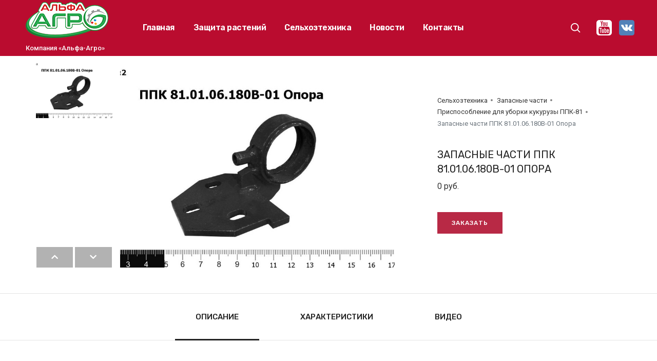

--- FILE ---
content_type: text/html; charset=UTF-8
request_url: https://alfa-agro21.ru/selskoxozyajstvennaya-texnika/zapasnyie-chasti/prisposoblenie-dlya-uborki-kukuruzyi-ppk-81/zapasnyie-chasti-ppk-81.01.06.180v-01-opora
body_size: 6198
content:
<!doctype html>
<html class="no-js" lang="ru">
    <head>
                <meta charset="utf-8">
        <meta http-equiv="X-UA-Compatible" content="IE=edge" />
        <meta name="viewport" content="width=device-width,initial-scale=1.0,maximum-scale=1" />
        
        <meta name="robots" content="all">
        <base href="https://alfa-agro21.ru/" />
        
        <title>Запасные части ППК 81.01.06.180В-01 Опора | Компания «Альфа-Агро»</title>
        <meta name="description" content="Запасные части ППК 81.01.06.180В-01 Опора">
        <meta name="keywords" content="Запасные части ППК 81.01.06.180В-01 Опора">
        <meta name="yandex-verification" content="758640a6003c6545" />
        <meta name="yandex-verification" content="d213e9ad43d1c698" />        
        
        <link rel="preconnect" href="https://fonts.gstatic.com">
        <link href="https://fonts.googleapis.com/css2?family=Rubik:wght@100;200;300;400;500;600;700;800;900&family=Roboto:wght@100;300;400;500;700;900&display=swap" rel="stylesheet">
        
        <link rel="stylesheet" type="text/css" href="css/font-icons.min.css">
        <link rel="stylesheet" type="text/css" href="css/theme-vendors.min.css">
        <link rel="stylesheet" type="text/css" href="css/style.css" />
        <link rel="stylesheet" type="text/css" href="css/responsive.css" />
        <link rel="stylesheet" type="text/css" href="assets/web/custom.css" />
        
        <link rel="stylesheet" type="text/css" href="revolution/css/settings.css">
        <link rel="stylesheet" type="text/css" href="revolution/css/layers.css">
        <link rel="stylesheet" type="text/css" href="revolution/css/navigation.css">
        
        <link rel="apple-touch-icon" sizes="57x57" href="https://alfa-agro21.ru/img/web/apple-icon-57x57.png">
        <link rel="apple-touch-icon" sizes="60x60" href="https://alfa-agro21.ru/img/web/apple-icon-60x60.png">
        <link rel="apple-touch-icon" sizes="72x72" href="https://alfa-agro21.ru/img/web/apple-icon-72x72.png">
        <link rel="apple-touch-icon" sizes="76x76" href="https://alfa-agro21.ru/img/web/apple-icon-76x76.png">
        <link rel="apple-touch-icon" sizes="114x114" href="https://alfa-agro21.ru/img/web/apple-icon-114x114.png">
        <link rel="apple-touch-icon" sizes="120x120" href="https://alfa-agro21.ru/img/web/apple-icon-120x120.png">
        <link rel="apple-touch-icon" sizes="144x144" href="https://alfa-agro21.ru/img/web/apple-icon-144x144.png">
        <link rel="apple-touch-icon" sizes="152x152" href="https://alfa-agro21.ru/img/web/apple-icon-152x152.png">
        <link rel="apple-touch-icon" sizes="180x180" href="https://alfa-agro21.ru/img/web/apple-icon-180x180.png">
        <link rel="icon" type="image/png" sizes="192x192"  href="https://alfa-agro21.ru/img/web/android-icon-192x192.png">
        <link rel="icon" type="image/png" sizes="32x32" href="https://alfa-agro21.ru/img/web/favicon-32x32.png">
        <link rel="icon" type="image/png" sizes="96x96" href="https://alfa-agro21.ru/img/web/favicon-96x96.png">
        <link rel="icon" type="image/png" sizes="16x16" href="https://alfa-agro21.ru/img/web/favicon-16x16.png">
        <link rel="manifest" href="https://alfa-agro21.ru/img/web/manifest.json">
        <meta name="msapplication-TileColor" content="#ffffff">
        <meta name="msapplication-TileImage" content="https://alfa-agro21.ru/img/web/ms-icon-144x144.png">
        <meta name="theme-color" content="#ffffff">

    <link rel="stylesheet" href="/assets/components/minishop2/css/web/default.css?v=888c7ca881" type="text/css" />
<link rel="stylesheet" href="/assets/components/minishop2/css/web/lib/jquery.jgrowl.min.css" type="text/css" />
<script>miniShop2Config = {"close_all_message":"\u0437\u0430\u043a\u0440\u044b\u0442\u044c \u0432\u0441\u0435","cssUrl":"\/assets\/components\/minishop2\/css\/web\/","jsUrl":"\/assets\/components\/minishop2\/js\/web\/","actionUrl":"\/assets\/components\/minishop2\/action.php","ctx":"web","price_format":[2,"."," "],"price_format_no_zeros":true,"weight_format":[3,"."," "],"weight_format_no_zeros":true};</script>
</head>
    <body data-mobile-nav-style="classic">

        <header class="header-with-topbar">
    
            <nav class="navbar navbar-boxed navbar-expand-lg text-white top-space navbar-dark header-dark fixed-top header-reverse-scroll bg-dark-red">
                <div class="container-fluid nav-header-container">
                    <div class="col-12 col-xs-6 col-lg-2 mr-auto pl-lg-0">
                        <a class="navbar-brand" href="/">
                            <img src="/img/logo.png" class="default-logo" alt="">
                            <img src="/img/logo.png" class="alt-logo" alt="">
                            <img src="/img/logo.png" class="mobile-logo" alt="">
                        </a>
                        <div class="font-weight-500 slogan">Компания «Альфа-Агро»</div>
                    </div>
                    <div class="col-auto col-lg-8 col-xl-7 col-xxl-6 menu-order px-lg-0">
                        <button class="navbar-toggler float-right" type="button" data-toggle="collapse" data-target="#navbarNav" aria-controls="navbarNav" aria-label="Toggle navigation">
                            <span class="navbar-toggler-line"></span>
                            <span class="navbar-toggler-line"></span>
                            <span class="navbar-toggler-line"></span>
                            <span class="navbar-toggler-line"></span>
                        </button>
                        <div class=" collapse navbar-collapse justify-content-center" id="navbarNav">
                        
                            <ul class="navbar-nav alt-font"><li  class="nav-item first"><a href="/" class="nav-link" >Главная</a></li><li  class="nav-item"><a href="sredstva-zashhityi-rastenij/" class="nav-link" >Защита растений</a></li><li  class="nav-item active"><a href="selskoxozyajstvennaya-texnika/" class="nav-link" >Сельхозтехника</a></li><li  class="nav-item"><a href="news/" class="nav-link" >Новости</a></li><li  class="nav-item last"><a href="contacts" class="nav-link" >Контакты</a></li></ul>
                        </div>
                    </div>
                    <div class="col-auto col-lg-1 col-xl-2 col-xxl-2 text-right pr-0 font-size-0">
                        <div class="header-search-icon search-form-wrapper">
                            <a href="javascript:void(0)" class="search-form-icon header-search-form"><i class="feather icon-feather-search"></i></a>

                            <div class="form-wrapper">
                                <button title="Close" type="button" class="search-close alt-font">×</button>
                                <form id="search-form" role="search" method="get" class="search-form text-start" action="search">
                                    <div class="search-form-box">
                                        <span class="search-label alt-font text-small text-uppercase text-medium-gray">Поиск по сайту</span>
                                        <input class="search-input alt-font" id="search-form" placeholder="Введите запрос..." name="query" value="" autocomplete="off" type="text">
                                        <button type="submit" class="search-button">
                                            <i class="feather icon-feather-search"></i>
                                        </button>
                                    </div>
                                </form>
                            </div>
                        </div>
                        
                        
                        <div class="header-search-icon search-form-wrapper phone-form-wrapper">
                            <a href="javascript:void(0)"><i class="feather icon-feather-phone text-white"></i> +7 (8352) 70-01-20</a>
                        </div>
                    </div>
                    <div class="col-auto col-lg-2 md-position-initial md-no-padding">

                        <div class="header-social-icon">
                            <a class="youtube" href="https://www.youtube.com/channel/UChE7DOvDySoVEglb0J91KzQ" target="_blank"><img src="img/youtube-white.svg" alt=""></a>
                            <a class="vk" href="https://vk.com/public213946936" target="_blank"><img src="img/vk.svg" alt=""></a>
                        </div>
                    </div>
                    
                    
                </div>
            </nav>
        </header>
        <div class="main-content">

            <section class="padding-10px-top">
                <div class="container">
                    <div class="row">
                        <div class="col-12 shopping-content d-flex flex-column flex-lg-row align-items-md-center">
                            <div class="w-60 md-w-100">
                                <div class="product-images-box lightbox-portfolio row">
                                    <div class="col-12 col-lg-9 px-lg-0 order-lg-2 product-image md-margin-10px-bottom">
                                        <div class="swiper-container product-image-slider" data-slider-options='{ "spaceBetween": 10, "watchOverflow": true, "navigation": { "nextEl": ".slider-product-next", "prevEl": ".slider-product-prev" }, "thumbs": { "swiper": { "el": ".product-image-thumb", "slidesPerView": "auto", "spaceBetween": 15, "direction": "vertical", "navigation": { "nextEl": ".swiper-thumb-next", "prevEl": ".swiper-thumb-prev" } } } }' data-thumb-slider-md-direction="horizontal">
                                            <div class="swiper-wrapper">
    
                                                        <div class="swiper-slide">
            <a class="gallery-link" href="/assets/images/products/1269/big/upp039079.jpg"><img class="w-100" src="/assets/images/products/1269/big/upp039079.jpg" alt=""></a>
        </div>
    
    
                                            </div>
                                        </div>
                                        <div class="slider-product-next swiper-button-next text-extra-dark-gray"><i class="fa fa-chevron-right"></i></div>
                                        <div class="slider-product-prev swiper-button-prev text-extra-dark-gray"><i class="fa fa-chevron-left"></i></div>
                                    </div>
                                    <div class="col-12 col-lg-3 order-lg-1 single-product-thumb md-margin-50px-bottom sm-margin-40px-bottom">
                                        <div class="swiper-container product-image-thumb slider-vertical padding-15px-lr padding-45px-bottom md-no-padding left-0px">
                                            <div class="swiper-wrapper">
                                                                            <div class="swiper-slide"><img class="w-100" src="/assets/images/products/1269/medium/upp039079.jpg" alt=""></div>
                
                                            </div>
                                        </div>
                                        <div class="swiper-thumb-next-prev text-center">
                                            <div class="swiper-button-prev swiper-thumb-prev"><i class="fa fa-chevron-up"></i></div>
                                            <div class="swiper-button-next swiper-thumb-next"><i class="fa fa-chevron-down"></i></div>
                                        </div>
                                    </div>
                                </div>
                            </div>
                            <div class="w-40 md-w-100 product-summary padding-7-rem-left lg-padding-5-rem-left md-no-padding-left">
                                <form class="form-horizontal ms2_form msoptionsprice-product" method="post">
                                    <input type="hidden" name="id" value="1269"/>
                                    
                                    <div class="breadcrumb text-small p-0">
    <ul><li><a href="selskoxozyajstvennaya-texnika/">Сельхозтехника</a></li>
<li><a href="selskoxozyajstvennaya-texnika/zapasnyie-chasti/">Запасные части</a></li>
<li><a href="selskoxozyajstvennaya-texnika/zapasnyie-chasti/prisposoblenie-dlya-uborki-kukuruzyi-ppk-81/">Приспособление для уборки кукурузы ППК-81</a></li>
<li class="breadcrumb-item active">Запасные части ППК 81.01.06.180В-01 Опора</li></ul>
</div>
                                    
                                    <div class="margin-2-half-rem-tb md-margin-1-half-rem-tb">
                                        <h1 class="text-extra-dark-gray text-extra-large alt-font margin-5px-bottom text-uppercase">Запасные части ППК 81.01.06.180В-01 Опора</h1>
                                        <span class="product-price text-extra-medium"><span class="msoptionsprice-cost msoptionsprice-1269">0</span> руб.</span>
                                        <div class="clearfix"></div>
                                    </div>

                                    <div>
                                        <!--div class="quantity margin-15px-right">
                                            <label class="screen-reader-text">Кол-во</label>
                                            <input type="button" value="-" class="qty-minus qty-btn" data-quantity="minus" data-field="count">
                                            <input class="input-text qty-text" type="number" name="count" value="1">
                                            <input type="button" value="+" class="qty-plus qty-btn" data-quantity="plus" data-field="count">
                                        </div>
                                        <button type="submit" class="btn btn-dark-gray btn-medium" name="ms2_action" value="cart/add">
                                            В корзину</button-->
                                            
                                        <a class="btn btn-dark-red btn-medium popup-with-zoom-anim" href="#contact-form">
                                            Заказать</a>
                                    </div>
                                </form>
                            </div>
                        </div>
                    </div>
                </div>
            </section>
    
            <section class="border-top border-width-1px border-color-medium-gray pt-0 wow animate__fadeIn">
                <div class="container-fluid">
                    <div class="row">
                        <div class="col-12 p-0 tab-style-07">
                            <ul class="nav nav-tabs justify-content-center text-center alt-font font-weight-500 text-uppercase margin-5-rem-bottom border-bottom border-color-medium-gray md-margin-30px-bottom">
                                <li class="nav-item"><a data-toggle="tab" href="#description" class="nav-link active">Описание</a></li>
                                <li class="nav-item"><a class="nav-link" data-toggle="tab" href="#addinfo">Характеристики</a></li>
                                <li class="nav-item"><a class="nav-link" data-toggle="tab" href="#video">Видео</a></li>
                            </ul>
                        </div>
                    </div>
                </div>
                <div class="container">
                    <div class="tab-content">
                        <div id="description" class="tab-pane fade in active show">
                            
                            <div class="blog-list blog-side-image">
                            
                            </div>
                        </div>
                        
                        <div id="addinfo" class="tab-pane fade">
                            
                        </div>

                        <div id="video" class="tab-pane fade">
                            
                        </div>
                    </div>
                </div>
            </section>
    
            <section class="border-top border-width-1px border-color-medium-gray wow animate__fadeIn">
                <div class="container">
                    <div class="row justify-content-center">
                        <div class="col-12 text-center margin-2-rem-bottom sm-margin-1-rem-bottom">
                            <h5 class="alt-font font-weight-500 text-extra-dark-gray letter-spacing-minus-1px">Смотрите также</h5>
                        </div>
                    </div>
                    <div class="row">
                        <div class="col-md-12">
                            <ul class="product-listing shop-wrapper grid grid-loading grid-4col xl-grid-4col lg-grid-3col md-grid-2col sm-grid-2col xs-grid-1col gutter-extra-large text-center">
                                <li class="grid-sizer"></li>
                                
                                <li class="grid-item">
                                <div class="product-box">

                                    <div class="product-image border-radius-6px">
                                        <a href="sredstva-zashhityi-rastenij/protraviteli-semyan/bariton-super,-ks">
                                            <img src="/assets/images/products/8/medium/bariton-2.jpg" alt=""/>
                                        </a>
                                    </div>

                                    <div class="product-footer text-center padding-25px-top xs-padding-10px-top">
                                        <a href="sredstva-zashhityi-rastenij/protraviteli-semyan/bariton-super,-ks" class="text-extra-dark-gray font-weight-500 d-inline-block">Баритон Супер, КС</a>
                                        <!--div class="product-price text-medium">0 руб.</div-->
                                    </div>

                                </div>
                            </li>
<li class="grid-item">
                                <div class="product-box">

                                    <div class="product-image border-radius-6px">
                                        <a href="sredstva-zashhityi-rastenij/protraviteli-semyan/dividend-star,-ks">
                                            <img src="/assets/images/products/1730/medium/dividend-star5l1-y00e-qw.jpg" alt=""/>
                                        </a>
                                    </div>

                                    <div class="product-footer text-center padding-25px-top xs-padding-10px-top">
                                        <a href="sredstva-zashhityi-rastenij/protraviteli-semyan/dividend-star,-ks" class="text-extra-dark-gray font-weight-500 d-inline-block">Дивиденд Стар, КС</a>
                                        <!--div class="product-price text-medium">0 руб.</div-->
                                    </div>

                                </div>
                            </li>
<li class="grid-item">
                                <div class="product-box">

                                    <div class="product-image border-radius-6px">
                                        <a href="sredstva-zashhityi-rastenij/protraviteli-semyan/lamador,-ks">
                                            <img src="/assets/images/products/1739/medium/fungicidnyj-protravitel-semyan-lamador.jpg" alt=""/>
                                        </a>
                                    </div>

                                    <div class="product-footer text-center padding-25px-top xs-padding-10px-top">
                                        <a href="sredstva-zashhityi-rastenij/protraviteli-semyan/lamador,-ks" class="text-extra-dark-gray font-weight-500 d-inline-block">Ламадор, КС</a>
                                        <!--div class="product-price text-medium">0 руб.</div-->
                                    </div>

                                </div>
                            </li>
<li class="grid-item">
                                <div class="product-box">

                                    <div class="product-image border-radius-6px">
                                        <a href="sredstva-zashhityi-rastenij/protraviteli-semyan/maksim,-ks">
                                            <img src="/assets/images/products/1740/medium/maksim.jpg" alt=""/>
                                        </a>
                                    </div>

                                    <div class="product-footer text-center padding-25px-top xs-padding-10px-top">
                                        <a href="sredstva-zashhityi-rastenij/protraviteli-semyan/maksim,-ks" class="text-extra-dark-gray font-weight-500 d-inline-block">Максим, КС</a>
                                        <!--div class="product-price text-medium">0 руб.</div-->
                                    </div>

                                </div>
                            </li>

    
                            </ul>
                        </div>
                    </div>
                </div>
            </section>
        </div>
        
                <footer class="bg-dark-red text-white footer-dark">
            <div class="footer-top padding-five-tb lg-padding-eight-tb md-padding-50px-tb">
                <div class="container">
                    <div class="row">

                        <div class="col-12 col-lg-4 col-md-4 order-sm-1 order-lg-0 last-paragraph-no-margin md-margin-40px-bottom xs-margin-25px-bottom">
                            <a href="/" class="d-block footer-logo margin-20px-bottom"><img src="/img/logo.png" alt=""></a>
                            <p class="w-95 lg-w-100 text-small">Компания "Альфа-Агро" - продажа удобрений, семян, пестицидов, сельскохозяйственной техники</p>
                            <div class="margin-20px-top elements-social social-icon-style-04">
                                <ul class="medium-icon">
                                    <li><a href="https://www.youtube.com/channel/UChE7DOvDySoVEglb0J91KzQ" target="_blank"><img src="img/youtube.svg" alt=""></a></li>
                                    <li><a href="https://vk.com/public213946936" target="_blank"><img src="img/vk.svg" alt=""></a></li>
                                </ul>
                            </div>
                        <a href="https://yasnysite.ru/" target="_blank" style="display: block; margin: 30px 0; text-decoration: none">
                            <img src="https://yasnysite.ru/img/yasnysite-created-white.png" style="width: 180px;" alt="Создание сайта. Веб-студия «Ясный сайт»">
                        </a>
                        </div>

                        <div class="col-12 col-lg-4 col-md-4 order-sm-2 order-lg-0 md-margin-40px-bottom xs-margin-25px-bottom">
                            <span class="alt-font font-weight-700 text-uppercase d-block margin-20px-bottom">Защита растений</span>
                            
                            <ul class="list-unstyled"><li class="first"><a href="sredstva-zashhityi-rastenij/protraviteli-semyan/" >Протравители семян</a></li><li><a href="sredstva-zashhityi-rastenij/gerbiczidyi/" >Гербициды</a></li><li><a href="sredstva-zashhityi-rastenij/insekticzidyi-i-akariczidyi/" >Инсектициды и акарициды</a></li><li><a href="sredstva-zashhityi-rastenij/fungiczidyi/" >Фунгициды</a></li><li><a href="sredstva-zashhityi-rastenij/retardantyi-regulyatoryi-rosta/" >Ретарданты-регуляторы роста</a></li><li><a href="sredstva-zashhityi-rastenij/desikantyi/" >Десиканты</a></li><li><a href="sredstva-zashhityi-rastenij/fumigantyi-i-fungiczidyi-dlya-obrabotki-skladov/" >Фумиганты и фунгициды для обработки складов</a></li><li><a href="sredstva-zashhityi-rastenij/mikroudobreniya-i-stimulyatoryi-rosta/" >Микроудобрения и стимуляторы роста</a></li><li class="last"><a href="sredstva-zashhityi-rastenij/poverxnostno-aktivnyie-veshhestva-(prilipatel)/" >Поверхностно-активные вещества (прилипатель)</a></li></ul>

                        </div>

                        <div class="col-12 col-lg-4 col-md-4 offset-lg-0 order-sm-4 order-lg-0 xs-margin-25px-bottom">
                            <span class="alt-font font-weight-700 text-uppercase d-block margin-20px-bottom">Сельскохозяйственная техника</span>
                            <ul class="list-unstyled"><li class="first"><a href="selskoxozyajstvennaya-texnika/katalog-texniki/" >Каталог техники</a></li><li class="active"><a href="selskoxozyajstvennaya-texnika/zapasnyie-chasti/" >Запасные части</a></li><li class="last"><a href="selskoxozyajstvennaya-texnika/servis" >Сервис</a></li></ul>
                        </div>

                    </div>
                </div>
            </div>
        </footer>
        

        <section class="wow animate__fadeIn">
            <div class="container">
                <div class="row justify-content-center">

                    <div class="col-12 col-xl-4 col-lg-8 col-md-10 text-center">

                        <form id="contact-form" action="selskoxozyajstvennaya-texnika/zapasnyie-chasti/prisposoblenie-dlya-uborki-kukuruzyi-ppk-81/zapasnyie-chasti-ppk-81.01.06.180v-01-opora" method="post" class="white-popup-block col-xl-4 col-lg-7 col-sm-9  p-0 mx-auto mfp-hide">
                            <input type="text" name="surname" value="" class="nodis" />
                            <input type="hidden" name="formName" value="Товар Запасные части ППК 81.01.06.180В-01 Опора" />
                            
                            <div class="padding-seven-all bg-white border-radius-6px xs-padding-six-all">
                                <h6 class="text-extra-dark-gray font-weight-500 margin-35px-bottom xs-margin-15px-bottom">Заказ товара «Запасные части ППК 81.01.06.180В-01 Опора»</h6> 
                                <div>
                                    <input class="medium-input margin-25px-bottom xs-margin-10px-bottom required" type="text" name="name" placeholder="Ваше имя" required>
                                    <input class="medium-input margin-25px-bottom xs-margin-10px-bottom" type="tel" name="phone" placeholder="Номер телефона" required>
                                    <textarea class="medium-textarea xs-h-100px xs-margin-10px-bottom" rows="6" name="comment" placeholder="Сообщение"></textarea>
                                    <input type="hidden" name="redirect" value="">
                                    <input class="btn btn-medium btn-green mb-0" name="prodSubmit" type="submit" value="Заказать">
                                    <div class="form-results d-none"></div>
                                </div>
                            </div>
                        </form>
                    </div>
                </div>
            </div>
        </section>
                <a class="scroll-top-arrow" href="javascript:void(0);"><i class="feather icon-feather-arrow-up"></i></a>

        <script type="text/javascript" src="js/jquery.min.js"></script>
        <script type="text/javascript" src="js/theme-vendors.min.js"></script>
        <script type="text/javascript" src="js/main.js"></script>
        
        <script src="//code-ya.jivosite.com/widget/ZFQYOsyOwj" async></script>

<!-- Yandex.Metrika counter -->
<script type="text/javascript" >
   (function(m,e,t,r,i,k,a){m[i]=m[i]||function(){(m[i].a=m[i].a||[]).push(arguments)};
   m[i].l=1*new Date();
   for (var j = 0; j < document.scripts.length; j++) {if (document.scripts[j].src === r) { return; }}
   k=e.createElement(t),a=e.getElementsByTagName(t)[0],k.async=1,k.src=r,a.parentNode.insertBefore(k,a)})
   (window, document, "script", "https://mc.yandex.ru/metrika/tag.js", "ym");

   ym(85989024, "init", {
        clickmap:true,
        trackLinks:true,
        accurateTrackBounce:true,
        webvisor:true
   });
</script>
<noscript><div><img src="https://mc.yandex.ru/watch/85989024" style="position:absolute; left:-9999px;" alt="" /></div></noscript>
<!-- /Yandex.Metrika counter -->

    <script src="/assets/components/minishop2/js/web/default.js?v=888c7ca881"></script>
<script src="/assets/components/minishop2/js/web/lib/jquery.jgrowl.min.js"></script>
<script src="/assets/components/minishop2/js/web/message_settings.js"></script>
</body>
</html>

--- FILE ---
content_type: text/css
request_url: https://alfa-agro21.ru/css/responsive.css
body_size: 50812
content:
@charset "UTF-8";/*!
 * Litho - v1.0
 * https://www.themezaa.com/
 * Copyright (c) 2021 themezaa.com
 */@media (min-width:1901px) {
	.litho-parallax-bg {
		width: 45%;
	}
}

@media (max-width:1600px) {
	.xl-last-order {
		order: 10;
	}

	.text-extra-big {
		font-size: 200px;
		line-height: 200px;
	}

	.xl-letter-spacing-minus-1-half {
		letter-spacing: -.5px;
	}

	.xl-letter-spacing-minus-1px {
		letter-spacing: -1px;
	}

	.xl-letter-spacing-minus-2px {
		letter-spacing: -2px;
	}

	.xl-letter-spacing-minus-3px {
		letter-spacing: -3px;
	}

	.xl-letter-spacing-minus-4px {
		letter-spacing: -4px;
	}

	.xl-letter-spacing-minus-5px {
		letter-spacing: -5px;
	}

	.xl-absolute-middle-center {
		left: 50%;
		top: 50%;
		position: absolute;
		-ms-transform: translateX(-50%) translateY(-50%);
		-moz-transform: translateX(-50%) translateY(-50%);
		-webkit-transform: translateX(-50%) translateY(-50%);
		transform: translateX(-50%) translateY(-50%);
	}

	.xl-box-shadow-none {
		box-shadow: none;
	}

	.xl-margin-one-all {
		margin: 1%;
	}

	.xl-margin-two-all {
		margin: 2%;
	}

	.xl-margin-three-all {
		margin: 3%;
	}

	.xl-margin-four-all {
		margin: 4%;
	}

	.xl-margin-five-all {
		margin: 5%;
	}

	.xl-margin-six-all {
		margin: 6%;
	}

	.xl-margin-seven-all {
		margin: 7%;
	}

	.xl-margin-eight-all {
		margin: 8%;
	}

	.xl-margin-nine-all {
		margin: 9%;
	}

	.xl-margin-ten-all {
		margin: 10%;
	}

	.xl-margin-eleven-all {
		margin: 11%;
	}

	.xl-margin-twelve-all {
		margin: 12%;
	}

	.xl-margin-thirteen-all {
		margin: 13%;
	}

	.xl-margin-fourteen-all {
		margin: 14%;
	}

	.xl-margin-fifteen-all {
		margin: 15%;
	}

	.xl-margin-sixteen-all {
		margin: 16%;
	}

	.xl-margin-seventeen-all {
		margin: 17%;
	}

	.xl-margin-eighteen-all {
		margin: 18%;
	}

	.xl-margin-nineteen-all {
		margin: 19%;
	}

	.xl-margin-twenty-all {
		margin: 20%;
	}

	.xl-margin-5px-all {
		margin: 5px;
	}

	.xl-margin-10px-all {
		margin: 10px;
	}

	.xl-margin-15px-all {
		margin: 15px;
	}

	.xl-margin-20px-all {
		margin: 20px;
	}

	.xl-margin-25px-all {
		margin: 25px;
	}

	.xl-margin-30px-all {
		margin: 30px;
	}

	.xl-margin-35px-all {
		margin: 35px;
	}

	.xl-margin-40px-all {
		margin: 40px;
	}

	.xl-margin-45px-all {
		margin: 45px;
	}

	.xl-margin-50px-all {
		margin: 50px;
	}

	.xl-margin-55px-all {
		margin: 55px;
	}

	.xl-margin-60px-all {
		margin: 60px;
	}

	.xl-margin-65px-all {
		margin: 65px;
	}

	.xl-margin-70px-all {
		margin: 70px;
	}

	.xl-margin-75px-all {
		margin: 75px;
	}

	.xl-margin-80px-all {
		margin: 80px;
	}

	.xl-margin-85px-all {
		margin: 85px;
	}

	.xl-margin-90px-all {
		margin: 90px;
	}

	.xl-margin-95px-all {
		margin: 95px;
	}

	.xl-margin-100px-all {
		margin: 100px;
	}

	.xl-margin-1-rem-all {
		margin: 1rem;
	}

	.xl-margin-1-half-rem-all {
		margin: 1.5rem;
	}

	.xl-margin-2-rem-all {
		margin: 2rem;
	}

	.xl-margin-2-half-rem-all {
		margin: 2.5rem;
	}

	.xl-margin-3-rem-all {
		margin: 3rem;
	}

	.xl-margin-3-half-rem-all {
		margin: 3.5rem;
	}

	.xl-margin-4-rem-all {
		margin: 4rem;
	}

	.xl-margin-4-half-rem-all {
		margin: 4.5rem;
	}

	.xl-margin-5-rem-all {
		margin: 5rem;
	}

	.xl-margin-5-half-rem-all {
		margin: 5.5rem;
	}

	.xl-margin-6-rem-all {
		margin: 6rem;
	}

	.xl-margin-6-half-rem-all {
		margin: 6.5rem;
	}

	.xl-margin-7-rem-all {
		margin: 7rem;
	}

	.xl-margin-7-half-rem-all {
		margin: 7.5rem;
	}

	.xl-margin-8-rem-all {
		margin: 8rem;
	}

	.xl-margin-8-half-rem-all {
		margin: 8.5rem;
	}

	.xl-margin-9-rem-all {
		margin: 9rem;
	}

	.xl-margin-9-half-rem-all {
		margin: 9.5rem;
	}

	.xl-margin-10-rem-all {
		margin: 10rem;
	}

	.xl-margin-10-half-rem-all {
		margin: 10.5rem;
	}

	.xl-margin-one-top {
		margin-top: 1%;
	}

	.xl-margin-two-top {
		margin-top: 2%;
	}

	.xl-margin-three-top {
		margin-top: 3%;
	}

	.xl-margin-four-top {
		margin-top: 4%;
	}

	.xl-margin-five-top {
		margin-top: 5%;
	}

	.xl-margin-six-top {
		margin-top: 6%;
	}

	.xl-margin-seven-top {
		margin-top: 7%;
	}

	.xl-margin-eight-top {
		margin-top: 8%;
	}

	.xl-margin-nine-top {
		margin-top: 9%;
	}

	.xl-margin-ten-top {
		margin-top: 10%;
	}

	.xl-margin-eleven-top {
		margin-top: 11%;
	}

	.xl-margin-twelve-top {
		margin-top: 12%;
	}

	.xl-margin-thirteen-top {
		margin-top: 13%;
	}

	.xl-margin-fourteen-top {
		margin-top: 14%;
	}

	.xl-margin-fifteen-top {
		margin-top: 15%;
	}

	.xl-margin-sixteen-top {
		margin-top: 16%;
	}

	.xl-margin-seventeen-top {
		margin-top: 17%;
	}

	.xl-margin-eighteen-top {
		margin-top: 18%;
	}

	.xl-margin-nineteen-top {
		margin-top: 19%;
	}

	.xl-margin-twenty-top {
		margin-top: 20%;
	}

	.xl-margin-5px-top {
		margin-top: 5px;
	}

	.xl-margin-10px-top {
		margin-top: 10px;
	}

	.xl-margin-15px-top {
		margin-top: 15px;
	}

	.xl-margin-20px-top {
		margin-top: 20px;
	}

	.xl-margin-25px-top {
		margin-top: 25px;
	}

	.xl-margin-30px-top {
		margin-top: 30px;
	}

	.xl-margin-35px-top {
		margin-top: 35px;
	}

	.xl-margin-40px-top {
		margin-top: 40px;
	}

	.xl-margin-45px-top {
		margin-top: 45px;
	}

	.xl-margin-50px-top {
		margin-top: 50px;
	}

	.xl-margin-55px-top {
		margin-top: 55px;
	}

	.xl-margin-60px-top {
		margin-top: 60px;
	}

	.xl-margin-65px-top {
		margin-top: 65px;
	}

	.xl-margin-70px-top {
		margin-top: 70px;
	}

	.xl-margin-75px-top {
		margin-top: 75px;
	}

	.xl-margin-80px-top {
		margin-top: 80px;
	}

	.xl-margin-85px-top {
		margin-top: 85px;
	}

	.xl-margin-90px-top {
		margin-top: 90px;
	}

	.xl-margin-95px-top {
		margin-top: 95px;
	}

	.xl-margin-100px-top {
		margin-top: 100px;
	}

	.xl-margin-1-rem-top {
		margin-top: 1rem;
	}

	.xl-margin-1-half-rem-top {
		margin-top: 1.5rem;
	}

	.xl-margin-2-rem-top {
		margin-top: 2rem;
	}

	.xl-margin-2-half-rem-top {
		margin-top: 2.5rem;
	}

	.xl-margin-3-rem-top {
		margin-top: 3rem;
	}

	.xl-margin-3-half-rem-top {
		margin-top: 3.5rem;
	}

	.xl-margin-4-rem-top {
		margin-top: 4rem;
	}

	.xl-margin-4-half-rem-top {
		margin-top: 4.5rem;
	}

	.xl-margin-5-rem-top {
		margin-top: 5rem;
	}

	.xl-margin-5-half-rem-top {
		margin-top: 5.5rem;
	}

	.xl-margin-6-rem-top {
		margin-top: 6rem;
	}

	.xl-margin-6-half-rem-top {
		margin-top: 6.5rem;
	}

	.xl-margin-7-rem-top {
		margin-top: 7rem;
	}

	.xl-margin-7-half-rem-top {
		margin-top: 7.5rem;
	}

	.xl-margin-8-rem-top {
		margin-top: 8rem;
	}

	.xl-margin-8-half-rem-top {
		margin-top: 8.5rem;
	}

	.xl-margin-9-rem-top {
		margin-top: 9rem;
	}

	.xl-margin-9-half-rem-top {
		margin-top: 9.5rem;
	}

	.xl-margin-10-rem-top {
		margin-top: 10rem;
	}

	.xl-margin-10-half-rem-top {
		margin-top: 10.5rem;
	}

	.xl-margin-one-bottom {
		margin-bottom: 1%;
	}

	.xl-margin-two-bottom {
		margin-bottom: 2%;
	}

	.xl-margin-three-bottom {
		margin-bottom: 3%;
	}

	.xl-margin-four-bottom {
		margin-bottom: 4%;
	}

	.xl-margin-five-bottom {
		margin-bottom: 5%;
	}

	.xl-margin-six-bottom {
		margin-bottom: 6%;
	}

	.xl-margin-seven-bottom {
		margin-bottom: 7%;
	}

	.xl-margin-eight-bottom {
		margin-bottom: 8%;
	}

	.xl-margin-nine-bottom {
		margin-bottom: 9%;
	}

	.xl-margin-ten-bottom {
		margin-bottom: 10%;
	}

	.xl-margin-eleven-bottom {
		margin-bottom: 11%;
	}

	.xl-margin-twelve-bottom {
		margin-bottom: 12%;
	}

	.xl-margin-thirteen-bottom {
		margin-bottom: 13%;
	}

	.xl-margin-fourteen-bottom {
		margin-bottom: 14%;
	}

	.xl-margin-fifteen-bottom {
		margin-bottom: 15%;
	}

	.xl-margin-sixteen-bottom {
		margin-bottom: 16%;
	}

	.xl-margin-seventeen-bottom {
		margin-bottom: 17%;
	}

	.xl-margin-eighteen-bottom {
		margin-bottom: 18%;
	}

	.xl-margin-nineteen-bottom {
		margin-bottom: 19%;
	}

	.xl-margin-twenty-bottom {
		margin-bottom: 20%;
	}

	.xl-margin-5px-bottom {
		margin-bottom: 5px;
	}

	.xl-margin-10px-bottom {
		margin-bottom: 10px;
	}

	.xl-margin-15px-bottom {
		margin-bottom: 15px;
	}

	.xl-margin-20px-bottom {
		margin-bottom: 20px;
	}

	.xl-margin-25px-bottom {
		margin-bottom: 25px;
	}

	.xl-margin-30px-bottom {
		margin-bottom: 30px;
	}

	.xl-margin-35px-bottom {
		margin-bottom: 35px;
	}

	.xl-margin-40px-bottom {
		margin-bottom: 40px;
	}

	.xl-margin-45px-bottom {
		margin-bottom: 45px;
	}

	.xl-margin-50px-bottom {
		margin-bottom: 50px;
	}

	.xl-margin-55px-bottom {
		margin-bottom: 55px;
	}

	.xl-margin-60px-bottom {
		margin-bottom: 60px;
	}

	.xl-margin-65px-bottom {
		margin-bottom: 65px;
	}

	.xl-margin-70px-bottom {
		margin-bottom: 70px;
	}

	.xl-margin-75px-bottom {
		margin-bottom: 75px;
	}

	.xl-margin-80px-bottom {
		margin-bottom: 80px;
	}

	.xl-margin-85px-bottom {
		margin-bottom: 85px;
	}

	.xl-margin-90px-bottom {
		margin-bottom: 90px;
	}

	.xl-margin-95px-bottom {
		margin-bottom: 95px;
	}

	.xl-margin-100px-bottom {
		margin-bottom: 100px;
	}

	.xl-margin-1-rem-bottom {
		margin-bottom: 1rem;
	}

	.xl-margin-1-half-rem-bottom {
		margin-bottom: 1.5rem;
	}

	.xl-margin-2-rem-bottom {
		margin-bottom: 2rem;
	}

	.xl-margin-2-half-rem-bottom {
		margin-bottom: 2.5rem;
	}

	.xl-margin-3-rem-bottom {
		margin-bottom: 3rem;
	}

	.xl-margin-3-half-rem-bottom {
		margin-bottom: 3.5rem;
	}

	.xl-margin-4-rem-bottom {
		margin-bottom: 4rem;
	}

	.xl-margin-4-half-rem-bottom {
		margin-bottom: 4.5rem;
	}

	.xl-margin-5-rem-bottom {
		margin-bottom: 5rem;
	}

	.xl-margin-5-half-rem-bottom {
		margin-bottom: 5.5rem;
	}

	.xl-margin-6-rem-bottom {
		margin-bottom: 6rem;
	}

	.xl-margin-6-half-rem-bottom {
		margin-bottom: 6.5rem;
	}

	.xl-margin-7-rem-bottom {
		margin-bottom: 7rem;
	}

	.xl-margin-7-half-rem-bottom {
		margin-bottom: 7.5rem;
	}

	.xl-margin-8-rem-bottom {
		margin-bottom: 8rem;
	}

	.xl-margin-8-half-rem-bottom {
		margin-bottom: 8.5rem;
	}

	.xl-margin-9-rem-bottom {
		margin-bottom: 9rem;
	}

	.xl-margin-9-half-rem-bottom {
		margin-bottom: 9.5rem;
	}

	.xl-margin-10-rem-bottom {
		margin-bottom: 10rem;
	}

	.xl-margin-10-half-rem-bottom {
		margin-bottom: 10.5rem;
	}

	.xl-margin-one-right {
		margin-right: 1%;
	}

	.xl-margin-two-right {
		margin-right: 2%;
	}

	.xl-margin-three-right {
		margin-right: 3%;
	}

	.xl-margin-four-right {
		margin-right: 4%;
	}

	.xl-margin-five-right {
		margin-right: 5%;
	}

	.xl-margin-six-right {
		margin-right: 6%;
	}

	.xl-margin-seven-right {
		margin-right: 7%;
	}

	.xl-margin-eight-right {
		margin-right: 8%;
	}

	.xl-margin-nine-right {
		margin-right: 9%;
	}

	.xl-margin-ten-right {
		margin-right: 10%;
	}

	.xl-margin-eleven-right {
		margin-right: 11%;
	}

	.xl-margin-twelve-right {
		margin-right: 12%;
	}

	.xl-margin-thirteen-right {
		margin-right: 13%;
	}

	.xl-margin-fourteen-right {
		margin-right: 14%;
	}

	.xl-margin-fifteen-right {
		margin-right: 15%;
	}

	.xl-margin-sixteen-right {
		margin-right: 16%;
	}

	.xl-margin-seventeen-right {
		margin-right: 17%;
	}

	.xl-margin-eighteen-right {
		margin-right: 18%;
	}

	.xl-margin-nineteen-right {
		margin-right: 19%;
	}

	.xl-margin-twenty-right {
		margin-right: 20%;
	}

	.xl-margin-5px-right {
		margin-right: 5px;
	}

	.xl-margin-10px-right {
		margin-right: 10px;
	}

	.xl-margin-15px-right {
		margin-right: 15px;
	}

	.xl-margin-20px-right {
		margin-right: 20px;
	}

	.xl-margin-25px-right {
		margin-right: 25px;
	}

	.xl-margin-30px-right {
		margin-right: 30px;
	}

	.xl-margin-35px-right {
		margin-right: 35px;
	}

	.xl-margin-40px-right {
		margin-right: 40px;
	}

	.xl-margin-45px-right {
		margin-right: 45px;
	}

	.xl-margin-50px-right {
		margin-right: 50px;
	}

	.xl-margin-55px-right {
		margin-right: 55px;
	}

	.xl-margin-60px-right {
		margin-right: 60px;
	}

	.xl-margin-65px-right {
		margin-right: 65px;
	}

	.xl-margin-70px-right {
		margin-right: 70px;
	}

	.xl-margin-75px-right {
		margin-right: 75px;
	}

	.xl-margin-80px-right {
		margin-right: 80px;
	}

	.xl-margin-85px-right {
		margin-right: 85px;
	}

	.xl-margin-90px-right {
		margin-right: 90px;
	}

	.xl-margin-95px-right {
		margin-right: 95px;
	}

	.xl-margin-100px-right {
		margin-right: 100px;
	}

	.xl-margin-1-rem-right {
		margin-right: 1rem;
	}

	.xl-margin-1-half-rem-right {
		margin-right: 1.5rem;
	}

	.xl-margin-2-rem-right {
		margin-right: 2rem;
	}

	.xl-margin-2-half-rem-right {
		margin-right: 2.5rem;
	}

	.xl-margin-3-rem-right {
		margin-right: 3rem;
	}

	.xl-margin-3-half-rem-right {
		margin-right: 3.5rem;
	}

	.xl-margin-4-rem-right {
		margin-right: 4rem;
	}

	.xl-margin-4-half-rem-right {
		margin-right: 4.5rem;
	}

	.xl-margin-5-rem-right {
		margin-right: 5rem;
	}

	.xl-margin-5-half-rem-right {
		margin-right: 5.5rem;
	}

	.xl-margin-6-rem-right {
		margin-right: 6rem;
	}

	.xl-margin-6-half-rem-right {
		margin-right: 6.5rem;
	}

	.xl-margin-7-rem-right {
		margin-right: 7rem;
	}

	.xl-margin-7-half-rem-right {
		margin-right: 7.5rem;
	}

	.xl-margin-8-rem-right {
		margin-right: 8rem;
	}

	.xl-margin-8-half-rem-right {
		margin-right: 8.5rem;
	}

	.xl-margin-9-rem-right {
		margin-right: 9rem;
	}

	.xl-margin-9-half-rem-right {
		margin-right: 9.5rem;
	}

	.xl-margin-10-rem-right {
		margin-right: 10rem;
	}

	.xl-margin-10-half-rem-right {
		margin-right: 10.5rem;
	}

	.xl-margin-one-left {
		margin-left: 1%;
	}

	.xl-margin-two-left {
		margin-left: 2%;
	}

	.xl-margin-three-left {
		margin-left: 3%;
	}

	.xl-margin-four-left {
		margin-left: 4%;
	}

	.xl-margin-five-left {
		margin-left: 5%;
	}

	.xl-margin-six-left {
		margin-left: 6%;
	}

	.xl-margin-seven-left {
		margin-left: 7%;
	}

	.xl-margin-eight-left {
		margin-left: 8%;
	}

	.xl-margin-nine-left {
		margin-left: 9%;
	}

	.xl-margin-ten-left {
		margin-left: 10%;
	}

	.xl-margin-eleven-left {
		margin-left: 11%;
	}

	.xl-margin-twelve-left {
		margin-left: 12%;
	}

	.xl-margin-thirteen-left {
		margin-left: 13%;
	}

	.xl-margin-fourteen-left {
		margin-left: 14%;
	}

	.xl-margin-fifteen-left {
		margin-left: 15%;
	}

	.xl-margin-sixteen-left {
		margin-left: 16%;
	}

	.xl-margin-seventeen-left {
		margin-left: 17%;
	}

	.xl-margin-eighteen-left {
		margin-left: 18%;
	}

	.xl-margin-nineteen-left {
		margin-left: 19%;
	}

	.xl-margin-twenty-left {
		margin-left: 20%;
	}

	.xl-margin-5px-left {
		margin-left: 5px;
	}

	.xl-margin-10px-left {
		margin-left: 10px;
	}

	.xl-margin-15px-left {
		margin-left: 15px;
	}

	.xl-margin-20px-left {
		margin-left: 20px;
	}

	.xl-margin-25px-left {
		margin-left: 25px;
	}

	.xl-margin-30px-left {
		margin-left: 30px;
	}

	.xl-margin-35px-left {
		margin-left: 35px;
	}

	.xl-margin-40px-left {
		margin-left: 40px;
	}

	.xl-margin-45px-left {
		margin-left: 45px;
	}

	.xl-margin-50px-left {
		margin-left: 50px;
	}

	.xl-margin-55px-left {
		margin-left: 55px;
	}

	.xl-margin-60px-left {
		margin-left: 60px;
	}

	.xl-margin-65px-left {
		margin-left: 65px;
	}

	.xl-margin-70px-left {
		margin-left: 70px;
	}

	.xl-margin-75px-left {
		margin-left: 75px;
	}

	.xl-margin-80px-left {
		margin-left: 80px;
	}

	.xl-margin-85px-left {
		margin-left: 85px;
	}

	.xl-margin-90px-left {
		margin-left: 90px;
	}

	.xl-margin-95px-left {
		margin-left: 95px;
	}

	.xl-margin-100px-left {
		margin-left: 100px;
	}

	.xl-margin-1-rem-left {
		margin-left: 1rem;
	}

	.xl-margin-1-half-rem-left {
		margin-left: 1.5rem;
	}

	.xl-margin-2-rem-left {
		margin-left: 2rem;
	}

	.xl-margin-2-half-rem-left {
		margin-left: 2.5rem;
	}

	.xl-margin-3-rem-left {
		margin-left: 3rem;
	}

	.xl-margin-3-half-rem-left {
		margin-left: 3.5rem;
	}

	.xl-margin-4-rem-left {
		margin-left: 4rem;
	}

	.xl-margin-4-half-rem-left {
		margin-left: 4.5rem;
	}

	.xl-margin-5-rem-left {
		margin-left: 5rem;
	}

	.xl-margin-5-half-rem-left {
		margin-left: 5.5rem;
	}

	.xl-margin-6-rem-left {
		margin-left: 6rem;
	}

	.xl-margin-6-half-rem-left {
		margin-left: 6.5rem;
	}

	.xl-margin-7-rem-left {
		margin-left: 7rem;
	}

	.xl-margin-7-half-rem-left {
		margin-left: 7.5rem;
	}

	.xl-margin-8-rem-left {
		margin-left: 8rem;
	}

	.xl-margin-8-half-rem-left {
		margin-left: 8.5rem;
	}

	.xl-margin-9-rem-left {
		margin-left: 9rem;
	}

	.xl-margin-9-half-rem-left {
		margin-left: 9.5rem;
	}

	.xl-margin-10-rem-left {
		margin-left: 10rem;
	}

	.xl-margin-10-half-rem-left {
		margin-left: 10.5rem;
	}

	.xl-margin-one-lr {
		margin-left: 1%;
		margin-right: 1%;
	}

	.xl-margin-two-lr {
		margin-left: 2%;
		margin-right: 2%;
	}

	.xl-margin-three-lr {
		margin-left: 3%;
		margin-right: 3%;
	}

	.xl-margin-four-lr {
		margin-left: 4%;
		margin-right: 4%;
	}

	.xl-margin-five-lr {
		margin-left: 5%;
		margin-right: 5%;
	}

	.xl-margin-six-lr {
		margin-left: 6%;
		margin-right: 6%;
	}

	.xl-margin-seven-lr {
		margin-left: 7%;
		margin-right: 7%;
	}

	.xl-margin-eight-lr {
		margin-left: 8%;
		margin-right: 8%;
	}

	.xl-margin-nine-lr {
		margin-left: 9%;
		margin-right: 9%;
	}

	.xl-margin-ten-lr {
		margin-left: 10%;
		margin-right: 10%;
	}

	.xl-margin-eleven-lr {
		margin-left: 11%;
		margin-right: 11%;
	}

	.xl-margin-twelve-lr {
		margin-left: 12%;
		margin-right: 12%;
	}

	.xl-margin-thirteen-lr {
		margin-left: 13%;
		margin-right: 13%;
	}

	.xl-margin-fourteen-lr {
		margin-left: 14%;
		margin-right: 14%;
	}

	.xl-margin-fifteen-lr {
		margin-left: 15%;
		margin-right: 15%;
	}

	.xl-margin-sixteen-lr {
		margin-left: 16%;
		margin-right: 16%;
	}

	.xl-margin-seventeen-lr {
		margin-left: 17%;
		margin-right: 17%;
	}

	.xl-margin-eighteen-lr {
		margin-left: 18%;
		margin-right: 18%;
	}

	.xl-margin-nineteen-lr {
		margin-left: 19%;
		margin-right: 19%;
	}

	.xl-margin-twenty-lr {
		margin-left: 20%;
		margin-right: 20%;
	}

	.xl-margin-5px-lr {
		margin-left: 5px;
		margin-right: 5px;
	}

	.xl-margin-10px-lr {
		margin-left: 10px;
		margin-right: 10px;
	}

	.xl-margin-15px-lr {
		margin-left: 15px;
		margin-right: 15px;
	}

	.xl-margin-20px-lr {
		margin-left: 20px;
		margin-right: 20px;
	}

	.xl-margin-25px-lr {
		margin-left: 25px;
		margin-right: 25px;
	}

	.xl-margin-30px-lr {
		margin-left: 30px;
		margin-right: 30px;
	}

	.xl-margin-35px-lr {
		margin-left: 35px;
		margin-right: 35px;
	}

	.xl-margin-40px-lr {
		margin-left: 40px;
		margin-right: 40px;
	}

	.xl-margin-45px-lr {
		margin-left: 45px;
		margin-right: 45px;
	}

	.xl-margin-50px-lr {
		margin-left: 50px;
		margin-right: 50px;
	}

	.xl-margin-55px-lr {
		margin-left: 55px;
		margin-right: 55px;
	}

	.xl-margin-60px-lr {
		margin-left: 60px;
		margin-right: 60px;
	}

	.xl-margin-65px-lr {
		margin-left: 65px;
		margin-right: 65px;
	}

	.xl-margin-70px-lr {
		margin-left: 70px;
		margin-right: 70px;
	}

	.xl-margin-75px-lr {
		margin-left: 75px;
		margin-right: 75px;
	}

	.xl-margin-80px-lr {
		margin-left: 80px;
		margin-right: 80px;
	}

	.xl-margin-85px-lr {
		margin-left: 85px;
		margin-right: 85px;
	}

	.xl-margin-90px-lr {
		margin-left: 90px;
		margin-right: 90px;
	}

	.xl-margin-95px-lr {
		margin-left: 95px;
		margin-right: 95px;
	}

	.xl-margin-100px-lr {
		margin-left: 100px;
		margin-right: 100px;
	}

	.xl-margin-1-rem-lr {
		margin-left: 1rem;
		margin-right: 1rem;
	}

	.xl-margin-1-half-rem-lr {
		margin-left: 1.5rem;
		margin-right: 1.5rem;
	}

	.xl-margin-2-rem-lr {
		margin-left: 2rem;
		margin-right: 2rem;
	}

	.xl-margin-2-half-rem-lr {
		margin-left: 2.5rem;
		margin-right: 2.5rem;
	}

	.xl-margin-3-rem-lr {
		margin-left: 3rem;
		margin-right: 3rem;
	}

	.xl-margin-3-half-rem-lr {
		margin-left: 3.5rem;
		margin-right: 3.5rem;
	}

	.xl-margin-4-rem-lr {
		margin-left: 4rem;
		margin-right: 4rem;
	}

	.xl-margin-4-half-rem-lr {
		margin-left: 4.5rem;
		margin-right: 4.5rem;
	}

	.xl-margin-5-rem-lr {
		margin-left: 5rem;
		margin-right: 5rem;
	}

	.xl-margin-5-half-rem-lr {
		margin-left: 5.5rem;
		margin-right: 5.5rem;
	}

	.xl-margin-6-rem-lr {
		margin-left: 6rem;
		margin-right: 6rem;
	}

	.xl-margin-6-half-rem-lr {
		margin-left: 6.5rem;
		margin-right: 6.5rem;
	}

	.xl-margin-7-rem-lr {
		margin-left: 7rem;
		margin-right: 7rem;
	}

	.xl-margin-7-half-rem-lr {
		margin-left: 7.5rem;
		margin-right: 7.5rem;
	}

	.xl-margin-8-rem-lr {
		margin-left: 8rem;
		margin-right: 8rem;
	}

	.xl-margin-8-half-rem-lr {
		margin-left: 8.5rem;
		margin-right: 8.5rem;
	}

	.xl-margin-9-rem-lr {
		margin-left: 9rem;
		margin-right: 9rem;
	}

	.xl-margin-9-half-rem-lr {
		margin-left: 9.5rem;
		margin-right: 9.5rem;
	}

	.xl-margin-10-rem-lr {
		margin-left: 10rem;
		margin-right: 10rem;
	}

	.xl-margin-10-half-rem-lr {
		margin-left: 10.5rem;
		margin-right: 10.5rem;
	}

	.xl-margin-one-tb {
		margin-top: 1%;
		margin-bottom: 1%;
	}

	.xl-margin-two-tb {
		margin-top: 2%;
		margin-bottom: 2%;
	}

	.xl-margin-three-tb {
		margin-top: 3%;
		margin-bottom: 3%;
	}

	.xl-margin-four-tb {
		margin-top: 4%;
		margin-bottom: 4%;
	}

	.xl-margin-five-tb {
		margin-top: 5%;
		margin-bottom: 5%;
	}

	.xl-margin-six-tb {
		margin-top: 6%;
		margin-bottom: 6%;
	}

	.xl-margin-seven-tb {
		margin-top: 7%;
		margin-bottom: 7%;
	}

	.xl-margin-eight-tb {
		margin-top: 8%;
		margin-bottom: 8%;
	}

	.xl-margin-nine-tb {
		margin-top: 9%;
		margin-bottom: 9%;
	}

	.xl-margin-ten-tb {
		margin-top: 10%;
		margin-bottom: 10%;
	}

	.xl-margin-eleven-tb {
		margin-top: 11%;
		margin-bottom: 11%;
	}

	.xl-margin-twelve-tb {
		margin-top: 12%;
		margin-bottom: 12%;
	}

	.xl-margin-thirteen-tb {
		margin-top: 13%;
		margin-bottom: 13%;
	}

	.xl-margin-fourteen-tb {
		margin-top: 14%;
		margin-bottom: 14%;
	}

	.xl-margin-fifteen-tb {
		margin-top: 15%;
		margin-bottom: 15%;
	}

	.xl-margin-sixteen-tb {
		margin-top: 16%;
		margin-bottom: 16%;
	}

	.xl-margin-seventeen-tb {
		margin-top: 17%;
		margin-bottom: 17%;
	}

	.xl-margin-eighteen-tb {
		margin-top: 18%;
		margin-bottom: 18%;
	}

	.xl-margin-nineteen-tb {
		margin-top: 19%;
		margin-bottom: 19%;
	}

	.xl-margin-twenty-tb {
		margin-top: 20%;
		margin-bottom: 20%;
	}

	.xl-margin-5px-tb {
		margin-top: 5px;
		margin-bottom: 5px;
	}

	.xl-margin-10px-tb {
		margin-top: 10px;
		margin-bottom: 10px;
	}

	.xl-margin-15px-tb {
		margin-top: 15px;
		margin-bottom: 15px;
	}

	.xl-margin-20px-tb {
		margin-top: 20px;
		margin-bottom: 20px;
	}

	.xl-margin-25px-tb {
		margin-top: 25px;
		margin-bottom: 25px;
	}

	.xl-margin-30px-tb {
		margin-top: 30px;
		margin-bottom: 30px;
	}

	.xl-margin-35px-tb {
		margin-top: 35px;
		margin-bottom: 35px;
	}

	.xl-margin-40px-tb {
		margin-top: 40px;
		margin-bottom: 40px;
	}

	.xl-margin-45px-tb {
		margin-top: 45px;
		margin-bottom: 45px;
	}

	.xl-margin-50px-tb {
		margin-top: 50px;
		margin-bottom: 50px;
	}

	.xl-margin-55px-tb {
		margin-top: 55px;
		margin-bottom: 55px;
	}

	.xl-margin-60px-tb {
		margin-top: 60px;
		margin-bottom: 60px;
	}

	.xl-margin-65px-tb {
		margin-top: 65px;
		margin-bottom: 65px;
	}

	.xl-margin-70px-tb {
		margin-top: 70px;
		margin-bottom: 70px;
	}

	.xl-margin-75px-tb {
		margin-top: 75px;
		margin-bottom: 75px;
	}

	.xl-margin-80px-tb {
		margin-top: 80px;
		margin-bottom: 80px;
	}

	.xl-margin-85px-tb {
		margin-top: 85px;
		margin-bottom: 85px;
	}

	.xl-margin-90px-tb {
		margin-top: 90px;
		margin-bottom: 90px;
	}

	.xl-margin-95px-tb {
		margin-top: 95px;
		margin-bottom: 95px;
	}

	.xl-margin-100px-tb {
		margin-top: 100px;
		margin-bottom: 100px;
	}

	.xl-margin-1-rem-tb {
		margin-top: 1rem;
		margin-bottom: 1rem;
	}

	.xl-margin-1-half-rem-tb {
		margin-top: 1.5rem;
		margin-bottom: 1.5rem;
	}

	.xl-margin-2-rem-tb {
		margin-top: 2rem;
		margin-bottom: 2rem;
	}

	.xl-margin-2-half-rem-tb {
		margin-top: 2.5rem;
		margin-bottom: 2.5rem;
	}

	.xl-margin-3-rem-tb {
		margin-top: 3rem;
		margin-bottom: 3rem;
	}

	.xl-margin-3-half-rem-tb {
		margin-top: 3.5rem;
		margin-bottom: 3.5rem;
	}

	.xl-margin-4-rem-tb {
		margin-top: 4rem;
		margin-bottom: 4rem;
	}

	.xl-margin-4-half-rem-tb {
		margin-top: 4.5rem;
		margin-bottom: 4.5rem;
	}

	.xl-margin-5-rem-tb {
		margin-top: 5rem;
		margin-bottom: 5rem;
	}

	.xl-margin-5-half-rem-tb {
		margin-top: 5.5rem;
		margin-bottom: 5.5rem;
	}

	.xl-margin-6-rem-tb {
		margin-top: 6rem;
		margin-bottom: 6rem;
	}

	.xl-margin-6-half-rem-tb {
		margin-top: 6.5rem;
		margin-bottom: 6.5rem;
	}

	.xl-margin-7-rem-tb {
		margin-top: 7rem;
		margin-bottom: 7rem;
	}

	.xl-margin-7-half-rem-tb {
		margin-top: 7.5rem;
		margin-bottom: 7.5rem;
	}

	.xl-margin-8-rem-tb {
		margin-top: 8rem;
		margin-bottom: 8rem;
	}

	.xl-margin-8-half-rem-tb {
		margin-top: 8.5rem;
		margin-bottom: 8.5rem;
	}

	.xl-margin-9-rem-tb {
		margin-top: 9rem;
		margin-bottom: 9rem;
	}

	.xl-margin-9-half-rem-tb {
		margin-top: 9.5rem;
		margin-bottom: 9.5rem;
	}

	.xl-margin-10-rem-tb {
		margin-top: 10rem;
		margin-bottom: 10rem;
	}

	.xl-margin-10-half-rem-tb {
		margin-top: 10.5rem;
		margin-bottom: 10.5rem;
	}

	.xl-margin-auto-lr {
		margin-left: auto!important;
		margin-right: auto!important;
	}

	.xl-margin-auto {
		margin: auto;
	}

	.xl-no-margin {
		margin: 0!important;
	}

	.xl-no-margin-top {
		margin-top: 0!important;
	}

	.xl-no-margin-bottom {
		margin-bottom: 0!important;
	}

	.xl-no-margin-left {
		margin-left: 0!important;
	}

	.xl-no-margin-right {
		margin-right: 0!important;
	}

	.xl-no-margin-tb {
		margin-top: 0!important;
		margin-bottom: 0!important;
	}

	.xl-no-margin-lr {
		margin-right: 0!important;
		margin-left: 0!important;
	}

	.xl-padding-one-all {
		padding: 1%;
	}

	.xl-padding-two-all {
		padding: 2%;
	}

	.xl-padding-three-all {
		padding: 3%;
	}

	.xl-padding-four-all {
		padding: 4%;
	}

	.xl-padding-five-all {
		padding: 5%;
	}

	.xl-padding-six-all {
		padding: 6%;
	}

	.xl-padding-seven-all {
		padding: 7%;
	}

	.xl-padding-eight-all {
		padding: 8%;
	}

	.xl-padding-nine-all {
		padding: 9%;
	}

	.xl-padding-ten-all {
		padding: 10%;
	}

	.xl-padding-eleven-all {
		padding: 11%;
	}

	.xl-padding-twelve-all {
		padding: 12%;
	}

	.xl-padding-thirteen-all {
		padding: 13%;
	}

	.xl-padding-fourteen-all {
		padding: 14%;
	}

	.xl-padding-fifteen-all {
		padding: 15%;
	}

	.xl-padding-sixteen-all {
		padding: 16%;
	}

	.xl-padding-seventeen-all {
		padding: 17%;
	}

	.xl-padding-eighteen-all {
		padding: 18%;
	}

	.xl-padding-nineteen-all {
		padding: 19%;
	}

	.xl-padding-twenty-all {
		padding: 20%;
	}

	.xl-padding-5px-all {
		padding: 5px;
	}

	.xl-padding-10px-all {
		padding: 10px;
	}

	.xl-padding-15px-all {
		padding: 15px;
	}

	.xl-padding-20px-all {
		padding: 20px;
	}

	.xl-padding-25px-all {
		padding: 25px;
	}

	.xl-padding-30px-all {
		padding: 30px;
	}

	.xl-padding-35px-all {
		padding: 35px;
	}

	.xl-padding-40px-all {
		padding: 40px;
	}

	.xl-padding-45px-all {
		padding: 45px;
	}

	.xl-padding-50px-all {
		padding: 50px;
	}

	.xl-padding-55px-all {
		padding: 55px;
	}

	.xl-padding-60px-all {
		padding: 60px;
	}

	.xl-padding-65px-all {
		padding: 65px;
	}

	.xl-padding-70px-all {
		padding: 70px;
	}

	.xl-padding-75px-all {
		padding: 75px;
	}

	.xl-padding-80px-all {
		padding: 80px;
	}

	.xl-padding-85px-all {
		padding: 85px;
	}

	.xl-padding-90px-all {
		padding: 90px;
	}

	.xl-padding-95px-all {
		padding: 95px;
	}

	.xl-padding-100px-all {
		padding: 100px;
	}

	.xl-padding-1-rem-all {
		padding: 1rem;
	}

	.xl-padding-1-half-rem-all {
		padding: 1.5rem;
	}

	.xl-padding-2-rem-all {
		padding: 2rem;
	}

	.xl-padding-2-half-rem-all {
		padding: 2.5rem;
	}

	.xl-padding-3-rem-all {
		padding: 3rem;
	}

	.xl-padding-3-half-rem-all {
		padding: 3.5rem;
	}

	.xl-padding-4-rem-all {
		padding: 4rem;
	}

	.xl-padding-4-half-rem-all {
		padding: 4.5rem;
	}

	.xl-padding-5-rem-all {
		padding: 5rem;
	}

	.xl-padding-5-half-rem-all {
		padding: 5.5rem;
	}

	.xl-padding-6-rem-all {
		padding: 6rem;
	}

	.xl-padding-6-half-rem-all {
		padding: 6.5rem;
	}

	.xl-padding-7-rem-all {
		padding: 7rem;
	}

	.xl-padding-7-half-rem-all {
		padding: 7.5rem;
	}

	.xl-padding-8-rem-all {
		padding: 8rem;
	}

	.xl-padding-8-half-rem-all {
		padding: 8.5rem;
	}

	.xl-padding-9-rem-all {
		padding: 9rem;
	}

	.xl-padding-9-half-rem-all {
		padding: 9.5rem;
	}

	.xl-padding-10-rem-all {
		padding: 10rem;
	}

	.xl-padding-10-half-rem-all {
		padding: 10.5rem;
	}

	.xl-padding-one-top {
		padding-top: 1%;
	}

	.xl-padding-two-top {
		padding-top: 2%;
	}

	.xl-padding-three-top {
		padding-top: 3%;
	}

	.xl-padding-four-top {
		padding-top: 4%;
	}

	.xl-padding-five-top {
		padding-top: 5%;
	}

	.xl-padding-six-top {
		padding-top: 6%;
	}

	.xl-padding-seven-top {
		padding-top: 7%;
	}

	.xl-padding-eight-top {
		padding-top: 8%;
	}

	.xl-padding-nine-top {
		padding-top: 9%;
	}

	.xl-padding-ten-top {
		padding-top: 10%;
	}

	.xl-padding-eleven-top {
		padding-top: 11%;
	}

	.xl-padding-twelve-top {
		padding-top: 12%;
	}

	.xl-padding-thirteen-top {
		padding-top: 13%;
	}

	.xl-padding-fourteen-top {
		padding-top: 14%;
	}

	.xl-padding-fifteen-top {
		padding-top: 15%;
	}

	.xl-padding-sixteen-top {
		padding-top: 16%;
	}

	.xl-padding-seventeen-top {
		padding-top: 17%;
	}

	.xl-padding-eighteen-top {
		padding-top: 18%;
	}

	.xl-padding-nineteen-top {
		padding-top: 19%;
	}

	.xl-padding-twenty-top {
		padding-top: 20%;
	}

	.xl-padding-5px-top {
		padding-top: 5px;
	}

	.xl-padding-10px-top {
		padding-top: 10px;
	}

	.xl-padding-15px-top {
		padding-top: 15px;
	}

	.xl-padding-20px-top {
		padding-top: 20px;
	}

	.xl-padding-25px-top {
		padding-top: 25px;
	}

	.xl-padding-30px-top {
		padding-top: 30px;
	}

	.xl-padding-35px-top {
		padding-top: 35px;
	}

	.xl-padding-40px-top {
		padding-top: 40px;
	}

	.xl-padding-45px-top {
		padding-top: 45px;
	}

	.xl-padding-50px-top {
		padding-top: 50px;
	}

	.xl-padding-55px-top {
		padding-top: 55px;
	}

	.xl-padding-60px-top {
		padding-top: 60px;
	}

	.xl-padding-65px-top {
		padding-top: 65px;
	}

	.xl-padding-70px-top {
		padding-top: 70px;
	}

	.xl-padding-75px-top {
		padding-top: 75px;
	}

	.xl-padding-80px-top {
		padding-top: 80px;
	}

	.xl-padding-85px-top {
		padding-top: 85px;
	}

	.xl-padding-90px-top {
		padding-top: 90px;
	}

	.xl-padding-95px-top {
		padding-top: 95px;
	}

	.xl-padding-100px-top {
		padding-top: 100px;
	}

	.xl-padding-1-rem-top {
		padding-top: 1rem;
	}

	.xl-padding-1-half-rem-top {
		padding-top: 1.5rem;
	}

	.xl-padding-2-rem-top {
		padding-top: 2rem;
	}

	.xl-padding-2-half-rem-top {
		padding-top: 2.5rem;
	}

	.xl-padding-3-rem-top {
		padding-top: 3rem;
	}

	.xl-padding-3-half-rem-top {
		padding-top: 3.5rem;
	}

	.xl-padding-4-rem-top {
		padding-top: 4rem;
	}

	.xl-padding-4-half-rem-top {
		padding-top: 4.5rem;
	}

	.xl-padding-5-rem-top {
		padding-top: 5rem;
	}

	.xl-padding-5-half-rem-top {
		padding-top: 5.5rem;
	}

	.xl-padding-6-rem-top {
		padding-top: 6rem;
	}

	.xl-padding-6-half-rem-top {
		padding-top: 6.5rem;
	}

	.xl-padding-7-rem-top {
		padding-top: 7rem;
	}

	.xl-padding-7-half-rem-top {
		padding-top: 7.5rem;
	}

	.xl-padding-8-rem-top {
		padding-top: 8rem;
	}

	.xl-padding-8-half-rem-top {
		padding-top: 8.5rem;
	}

	.xl-padding-9-rem-top {
		padding-top: 9rem;
	}

	.xl-padding-9-half-rem-top {
		padding-top: 9.5rem;
	}

	.xl-padding-10-rem-top {
		padding-top: 10rem;
	}

	.xl-padding-10-half-rem-top {
		padding-top: 10.5rem;
	}

	.xl-padding-one-bottom {
		padding-bottom: 1%;
	}

	.xl-padding-two-bottom {
		padding-bottom: 2%;
	}

	.xl-padding-three-bottom {
		padding-bottom: 3%;
	}

	.xl-padding-four-bottom {
		padding-bottom: 4%;
	}

	.xl-padding-five-bottom {
		padding-bottom: 5%;
	}

	.xl-padding-six-bottom {
		padding-bottom: 6%;
	}

	.xl-padding-seven-bottom {
		padding-bottom: 7%;
	}

	.xl-padding-eight-bottom {
		padding-bottom: 8%;
	}

	.xl-padding-nine-bottom {
		padding-bottom: 9%;
	}

	.xl-padding-ten-bottom {
		padding-bottom: 10%;
	}

	.xl-padding-eleven-bottom {
		padding-bottom: 11%;
	}

	.xl-padding-twelve-bottom {
		padding-bottom: 12%;
	}

	.xl-padding-thirteen-bottom {
		padding-bottom: 13%;
	}

	.xl-padding-fourteen-bottom {
		padding-bottom: 14%;
	}

	.xl-padding-fifteen-bottom {
		padding-bottom: 15%;
	}

	.xl-padding-sixteen-bottom {
		padding-bottom: 16%;
	}

	.xl-padding-seventeen-bottom {
		padding-bottom: 17%;
	}

	.xl-padding-eighteen-bottom {
		padding-bottom: 18%;
	}

	.xl-padding-nineteen-bottom {
		padding-bottom: 19%;
	}

	.xl-padding-twenty-bottom {
		padding-bottom: 20%;
	}

	.xl-padding-5px-bottom {
		padding-bottom: 5px;
	}

	.xl-padding-10px-bottom {
		padding-bottom: 10px;
	}

	.xl-padding-15px-bottom {
		padding-bottom: 15px;
	}

	.xl-padding-20px-bottom {
		padding-bottom: 20px;
	}

	.xl-padding-25px-bottom {
		padding-bottom: 25px;
	}

	.xl-padding-30px-bottom {
		padding-bottom: 30px;
	}

	.xl-padding-35px-bottom {
		padding-bottom: 35px;
	}

	.xl-padding-40px-bottom {
		padding-bottom: 40px;
	}

	.xl-padding-45px-bottom {
		padding-bottom: 45px;
	}

	.xl-padding-50px-bottom {
		padding-bottom: 50px;
	}

	.xl-padding-55px-bottom {
		padding-bottom: 55px;
	}

	.xl-padding-60px-bottom {
		padding-bottom: 60px;
	}

	.xl-padding-65px-bottom {
		padding-bottom: 65px;
	}

	.xl-padding-70px-bottom {
		padding-bottom: 70px;
	}

	.xl-padding-75px-bottom {
		padding-bottom: 75px;
	}

	.xl-padding-80px-bottom {
		padding-bottom: 80px;
	}

	.xl-padding-85px-bottom {
		padding-bottom: 85px;
	}

	.xl-padding-90px-bottom {
		padding-bottom: 90px;
	}

	.xl-padding-95px-bottom {
		padding-bottom: 95px;
	}

	.xl-padding-100px-bottom {
		padding-bottom: 100px;
	}

	.xl-padding-1-rem-bottom {
		padding-bottom: 1rem;
	}

	.xl-padding-1-half-rem-bottom {
		padding-bottom: 1.5rem;
	}

	.xl-padding-2-rem-bottom {
		padding-bottom: 2rem;
	}

	.xl-padding-2-half-rem-bottom {
		padding-bottom: 2.5rem;
	}

	.xl-padding-3-rem-bottom {
		padding-bottom: 3rem;
	}

	.xl-padding-3-half-rem-bottom {
		padding-bottom: 3.5rem;
	}

	.xl-padding-4-rem-bottom {
		padding-bottom: 4rem;
	}

	.xl-padding-4-half-rem-bottom {
		padding-bottom: 4.5rem;
	}

	.xl-padding-5-rem-bottom {
		padding-bottom: 5rem;
	}

	.xl-padding-5-half-rem-bottom {
		padding-bottom: 5.5rem;
	}

	.xl-padding-6-rem-bottom {
		padding-bottom: 6rem;
	}

	.xl-padding-6-half-rem-bottom {
		padding-bottom: 6.5rem;
	}

	.xl-padding-7-rem-bottom {
		padding-bottom: 7rem;
	}

	.xl-padding-7-half-rem-bottom {
		padding-bottom: 7.5rem;
	}

	.xl-padding-8-rem-bottom {
		padding-bottom: 8rem;
	}

	.xl-padding-8-half-rem-bottom {
		padding-bottom: 8.5rem;
	}

	.xl-padding-9-rem-bottom {
		padding-bottom: 9rem;
	}

	.xl-padding-9-half-rem-bottom {
		padding-bottom: 9.5rem;
	}

	.xl-padding-10-rem-bottom {
		padding-bottom: 10rem;
	}

	.xl-padding-10-half-rem-bottom {
		padding-bottom: 10.5rem;
	}

	.xl-padding-one-right {
		padding-right: 1%;
	}

	.xl-padding-two-right {
		padding-right: 2%;
	}

	.xl-padding-three-right {
		padding-right: 3%;
	}

	.xl-padding-four-right {
		padding-right: 4%;
	}

	.xl-padding-five-right {
		padding-right: 5%;
	}

	.xl-padding-six-right {
		padding-right: 6%;
	}

	.xl-padding-seven-right {
		padding-right: 7%;
	}

	.xl-padding-eight-right {
		padding-right: 8%;
	}

	.xl-padding-nine-right {
		padding-right: 9%;
	}

	.xl-padding-ten-right {
		padding-right: 10%;
	}

	.xl-padding-eleven-right {
		padding-right: 11%;
	}

	.xl-padding-twelve-right {
		padding-right: 12%;
	}

	.xl-padding-thirteen-right {
		padding-right: 13%;
	}

	.xl-padding-fourteen-right {
		padding-right: 14%;
	}

	.xl-padding-fifteen-right {
		padding-right: 15%;
	}

	.xl-padding-sixteen-right {
		padding-right: 16%;
	}

	.xl-padding-seventeen-right {
		padding-right: 17%;
	}

	.xl-padding-eighteen-right {
		padding-right: 18%;
	}

	.xl-padding-nineteen-right {
		padding-right: 19%;
	}

	.xl-padding-twenty-right {
		padding-right: 20%;
	}

	.xl-padding-5px-right {
		padding-right: 5px;
	}

	.xl-padding-10px-right {
		padding-right: 10px;
	}

	.xl-padding-15px-right {
		padding-right: 15px;
	}

	.xl-padding-20px-right {
		padding-right: 20px;
	}

	.xl-padding-25px-right {
		padding-right: 25px;
	}

	.xl-padding-30px-right {
		padding-right: 30px;
	}

	.xl-padding-35px-right {
		padding-right: 35px;
	}

	.xl-padding-40px-right {
		padding-right: 40px;
	}

	.xl-padding-45px-right {
		padding-right: 45px;
	}

	.xl-padding-50px-right {
		padding-right: 50px;
	}

	.xl-padding-55px-right {
		padding-right: 55px;
	}

	.xl-padding-60px-right {
		padding-right: 60px;
	}

	.xl-padding-65px-right {
		padding-right: 65px;
	}

	.xl-padding-70px-right {
		padding-right: 70px;
	}

	.xl-padding-75px-right {
		padding-right: 75px;
	}

	.xl-padding-80px-right {
		padding-right: 80px;
	}

	.xl-padding-85px-right {
		padding-right: 85px;
	}

	.xl-padding-90px-right {
		padding-right: 90px;
	}

	.xl-padding-95px-right {
		padding-right: 95px;
	}

	.xl-padding-100px-right {
		padding-right: 100px;
	}

	.xl-padding-1-rem-right {
		padding-right: 1rem;
	}

	.xl-padding-1-half-rem-right {
		padding-right: 1.5rem;
	}

	.xl-padding-2-rem-right {
		padding-right: 2rem;
	}

	.xl-padding-2-half-rem-right {
		padding-right: 2.5rem;
	}

	.xl-padding-3-rem-right {
		padding-right: 3rem;
	}

	.xl-padding-3-half-rem-right {
		padding-right: 3.5rem;
	}

	.xl-padding-4-rem-right {
		padding-right: 4rem;
	}

	.xl-padding-4-half-rem-right {
		padding-right: 4.5rem;
	}

	.xl-padding-5-rem-right {
		padding-right: 5rem;
	}

	.xl-padding-5-half-rem-right {
		padding-right: 5.5rem;
	}

	.xl-padding-6-rem-right {
		padding-right: 6rem;
	}

	.xl-padding-6-half-rem-right {
		padding-right: 6.5rem;
	}

	.xl-padding-7-rem-right {
		padding-right: 7rem;
	}

	.xl-padding-7-half-rem-right {
		padding-right: 7.5rem;
	}

	.xl-padding-8-rem-right {
		padding-right: 8rem;
	}

	.xl-padding-8-half-rem-right {
		padding-right: 8.5rem;
	}

	.xl-padding-9-rem-right {
		padding-right: 9rem;
	}

	.xl-padding-9-half-rem-right {
		padding-right: 9.5rem;
	}

	.xl-padding-10-rem-right {
		padding-right: 10rem;
	}

	.xl-padding-10-half-rem-right {
		padding-right: 10.5rem;
	}

	.xl-padding-one-left {
		padding-left: 1%;
	}

	.xl-padding-two-left {
		padding-left: 2%;
	}

	.xl-padding-three-left {
		padding-left: 3%;
	}

	.xl-padding-four-left {
		padding-left: 4%;
	}

	.xl-padding-five-left {
		padding-left: 5%;
	}

	.xl-padding-six-left {
		padding-left: 6%;
	}

	.xl-padding-seven-left {
		padding-left: 7%;
	}

	.xl-padding-eight-left {
		padding-left: 8%;
	}

	.xl-padding-nine-left {
		padding-left: 9%;
	}

	.xl-padding-ten-left {
		padding-left: 10%;
	}

	.xl-padding-eleven-left {
		padding-left: 11%;
	}

	.xl-padding-twelve-left {
		padding-left: 12%;
	}

	.xl-padding-thirteen-left {
		padding-left: 13%;
	}

	.xl-padding-fourteen-left {
		padding-left: 14%;
	}

	.xl-padding-fifteen-left {
		padding-left: 15%;
	}

	.xl-padding-sixteen-left {
		padding-left: 16%;
	}

	.xl-padding-seventeen-left {
		padding-left: 17%;
	}

	.xl-padding-eighteen-left {
		padding-left: 18%;
	}

	.xl-padding-nineteen-left {
		padding-left: 19%;
	}

	.xl-padding-twenty-left {
		padding-left: 20%;
	}

	.xl-padding-5px-left {
		padding-left: 5px;
	}

	.xl-padding-10px-left {
		padding-left: 10px;
	}

	.xl-padding-15px-left {
		padding-left: 15px;
	}

	.xl-padding-20px-left {
		padding-left: 20px;
	}

	.xl-padding-25px-left {
		padding-left: 25px;
	}

	.xl-padding-30px-left {
		padding-left: 30px;
	}

	.xl-padding-35px-left {
		padding-left: 35px;
	}

	.xl-padding-40px-left {
		padding-left: 40px;
	}

	.xl-padding-45px-left {
		padding-left: 45px;
	}

	.xl-padding-50px-left {
		padding-left: 50px;
	}

	.xl-padding-55px-left {
		padding-left: 55px;
	}

	.xl-padding-60px-left {
		padding-left: 60px;
	}

	.xl-padding-65px-left {
		padding-left: 65px;
	}

	.xl-padding-70px-left {
		padding-left: 70px;
	}

	.xl-padding-75px-left {
		padding-left: 75px;
	}

	.xl-padding-80px-left {
		padding-left: 80px;
	}

	.xl-padding-85px-left {
		padding-left: 85px;
	}

	.xl-padding-90px-left {
		padding-left: 90px;
	}

	.xl-padding-95px-left {
		padding-left: 95px;
	}

	.xl-padding-100px-left {
		padding-left: 100px;
	}

	.xl-padding-1-rem-left {
		padding-left: 1rem;
	}

	.xl-padding-1-half-rem-left {
		padding-left: 1.5rem;
	}

	.xl-padding-2-rem-left {
		padding-left: 2rem;
	}

	.xl-padding-2-half-rem-left {
		padding-left: 2.5rem;
	}

	.xl-padding-3-rem-left {
		padding-left: 3rem;
	}

	.xl-padding-3-half-rem-left {
		padding-left: 3.5rem;
	}

	.xl-padding-4-rem-left {
		padding-left: 4rem;
	}

	.xl-padding-4-half-rem-left {
		padding-left: 4.5rem;
	}

	.xl-padding-5-rem-left {
		padding-left: 5rem;
	}

	.xl-padding-5-half-rem-left {
		padding-left: 5.5rem;
	}

	.xl-padding-6-rem-left {
		padding-left: 6rem;
	}

	.xl-padding-6-half-rem-left {
		padding-left: 6.5rem;
	}

	.xl-padding-7-rem-left {
		padding-left: 7rem;
	}

	.xl-padding-7-half-rem-left {
		padding-left: 7.5rem;
	}

	.xl-padding-8-rem-left {
		padding-left: 8rem;
	}

	.xl-padding-8-half-rem-left {
		padding-left: 8.5rem;
	}

	.xl-padding-9-rem-left {
		padding-left: 9rem;
	}

	.xl-padding-9-half-rem-left {
		padding-left: 9.5rem;
	}

	.xl-padding-10-rem-left {
		padding-left: 10rem;
	}

	.xl-padding-10-half-rem-left {
		padding-left: 10.5rem;
	}

	.xl-padding-one-tb {
		padding-top: 1%;
		padding-bottom: 1%;
	}

	.xl-padding-two-tb {
		padding-top: 2%;
		padding-bottom: 2%;
	}

	.xl-padding-three-tb {
		padding-top: 3%;
		padding-bottom: 3%;
	}

	.xl-padding-four-tb {
		padding-top: 4%;
		padding-bottom: 4%;
	}

	.xl-padding-five-tb {
		padding-top: 5%;
		padding-bottom: 5%;
	}

	.xl-padding-six-tb {
		padding-top: 6%;
		padding-bottom: 6%;
	}

	.xl-padding-seven-tb {
		padding-top: 7%;
		padding-bottom: 7%;
	}

	.xl-padding-eight-tb {
		padding-top: 8%;
		padding-bottom: 8%;
	}

	.xl-padding-nine-tb {
		padding-top: 9%;
		padding-bottom: 9%;
	}

	.xl-padding-ten-tb {
		padding-top: 10%;
		padding-bottom: 10%;
	}

	.xl-padding-eleven-tb {
		padding-top: 11%;
		padding-bottom: 11%;
	}

	.xl-padding-twelve-tb {
		padding-top: 12%;
		padding-bottom: 12%;
	}

	.xl-padding-thirteen-tb {
		padding-top: 13%;
		padding-bottom: 13%;
	}

	.xl-padding-fourteen-tb {
		padding-top: 14%;
		padding-bottom: 14%;
	}

	.xl-padding-fifteen-tb {
		padding-top: 15%;
		padding-bottom: 15%;
	}

	.xl-padding-sixteen-tb {
		padding-top: 16%;
		padding-bottom: 16%;
	}

	.xl-padding-seventeen-tb {
		padding-top: 17%;
		padding-bottom: 17%;
	}

	.xl-padding-eighteen-tb {
		padding-top: 18%;
		padding-bottom: 18%;
	}

	.xl-padding-nineteen-tb {
		padding-top: 19%;
		padding-bottom: 19%;
	}

	.xl-padding-twenty-tb {
		padding-top: 20%;
		padding-bottom: 20%;
	}

	.xl-padding-5px-tb {
		padding-top: 5px;
		padding-bottom: 5px;
	}

	.xl-padding-10px-tb {
		padding-top: 10px;
		padding-bottom: 10px;
	}

	.xl-padding-15px-tb {
		padding-top: 15px;
		padding-bottom: 15px;
	}

	.xl-padding-20px-tb {
		padding-top: 20px;
		padding-bottom: 20px;
	}

	.xl-padding-25px-tb {
		padding-top: 25px;
		padding-bottom: 25px;
	}

	.xl-padding-30px-tb {
		padding-top: 30px;
		padding-bottom: 30px;
	}

	.xl-padding-35px-tb {
		padding-top: 35px;
		padding-bottom: 35px;
	}

	.xl-padding-40px-tb {
		padding-top: 40px;
		padding-bottom: 40px;
	}

	.xl-padding-45px-tb {
		padding-top: 45px;
		padding-bottom: 45px;
	}

	.xl-padding-50px-tb {
		padding-top: 50px;
		padding-bottom: 50px;
	}

	.xl-padding-55px-tb {
		padding-top: 55px;
		padding-bottom: 55px;
	}

	.xl-padding-60px-tb {
		padding-top: 60px;
		padding-bottom: 60px;
	}

	.xl-padding-65px-tb {
		padding-top: 65px;
		padding-bottom: 65px;
	}

	.xl-padding-70px-tb {
		padding-top: 70px;
		padding-bottom: 70px;
	}

	.xl-padding-75px-tb {
		padding-top: 75px;
		padding-bottom: 75px;
	}

	.xl-padding-80px-tb {
		padding-top: 80px;
		padding-bottom: 80px;
	}

	.xl-padding-85px-tb {
		padding-top: 85px;
		padding-bottom: 85px;
	}

	.xl-padding-90px-tb {
		padding-top: 90px;
		padding-bottom: 90px;
	}

	.xl-padding-95px-tb {
		padding-top: 95px;
		padding-bottom: 95px;
	}

	.xl-padding-100px-tb {
		padding-top: 100px;
		padding-bottom: 100px;
	}

	.xl-padding-1-rem-tb {
		padding-top: 1rem;
		padding-bottom: 1rem;
	}

	.xl-padding-1-half-rem-tb {
		padding-top: 1.5rem;
		padding-bottom: 1.5rem;
	}

	.xl-padding-2-rem-tb {
		padding-top: 2rem;
		padding-bottom: 2rem;
	}

	.xl-padding-2-half-rem-tb {
		padding-top: 2.5rem;
		padding-bottom: 2.5rem;
	}

	.xl-padding-3-rem-tb {
		padding-top: 3rem;
		padding-bottom: 3rem;
	}

	.xl-padding-3-half-rem-tb {
		padding-top: 3.5rem;
		padding-bottom: 3.5rem;
	}

	.xl-padding-4-rem-tb {
		padding-top: 4rem;
		padding-bottom: 4rem;
	}

	.xl-padding-4-half-rem-tb {
		padding-top: 4.5rem;
		padding-bottom: 4.5rem;
	}

	.xl-padding-5-rem-tb {
		padding-top: 5rem;
		padding-bottom: 5rem;
	}

	.xl-padding-5-half-rem-tb {
		padding-top: 5.5rem;
		padding-bottom: 5.5rem;
	}

	.xl-padding-6-rem-tb {
		padding-top: 6rem;
		padding-bottom: 6rem;
	}

	.xl-padding-6-half-rem-tb {
		padding-top: 6.5rem;
		padding-bottom: 6.5rem;
	}

	.xl-padding-7-rem-tb {
		padding-top: 7rem;
		padding-bottom: 7rem;
	}

	.xl-padding-7-half-rem-tb {
		padding-top: 7.5rem;
		padding-bottom: 7.5rem;
	}

	.xl-padding-8-rem-tb {
		padding-top: 8rem;
		padding-bottom: 8rem;
	}

	.xl-padding-8-half-rem-tb {
		padding-top: 8.5rem;
		padding-bottom: 8.5rem;
	}

	.xl-padding-9-rem-tb {
		padding-top: 9rem;
		padding-bottom: 9rem;
	}

	.xl-padding-9-half-rem-tb {
		padding-top: 9.5rem;
		padding-bottom: 9.5rem;
	}

	.xl-padding-10-rem-tb {
		padding-top: 10rem;
		padding-bottom: 10rem;
	}

	.xl-padding-10-half-rem-tb {
		padding-top: 10.5rem;
		padding-bottom: 10.5rem;
	}

	.xl-padding-one-lr {
		padding-left: 1%;
		padding-right: 1%;
	}

	.xl-padding-two-lr {
		padding-left: 2%;
		padding-right: 2%;
	}

	.xl-padding-three-lr {
		padding-left: 3%;
		padding-right: 3%;
	}

	.xl-padding-four-lr {
		padding-left: 4%;
		padding-right: 4%;
	}

	.xl-padding-five-lr {
		padding-left: 5%;
		padding-right: 5%;
	}

	.xl-padding-six-lr {
		padding-left: 6%;
		padding-right: 6%;
	}

	.xl-padding-seven-lr {
		padding-left: 7%;
		padding-right: 7%;
	}

	.xl-padding-eight-lr {
		padding-left: 8%;
		padding-right: 8%;
	}

	.xl-padding-nine-lr {
		padding-left: 9%;
		padding-right: 9%;
	}

	.xl-padding-ten-lr {
		padding-left: 10%;
		padding-right: 10%;
	}

	.xl-padding-eleven-lr {
		padding-left: 11%;
		padding-right: 11%;
	}

	.xl-padding-twelve-lr {
		padding-left: 12%;
		padding-right: 12%;
	}

	.xl-padding-thirteen-lr {
		padding-left: 13%;
		padding-right: 13%;
	}

	.xl-padding-fourteen-lr {
		padding-left: 14%;
		padding-right: 14%;
	}

	.xl-padding-fifteen-lr {
		padding-left: 15%;
		padding-right: 15%;
	}

	.xl-padding-sixteen-lr {
		padding-left: 16%;
		padding-right: 16%;
	}

	.xl-padding-seventeen-lr {
		padding-left: 17%;
		padding-right: 17%;
	}

	.xl-padding-eighteen-lr {
		padding-left: 18%;
		padding-right: 18%;
	}

	.xl-padding-nineteen-lr {
		padding-left: 19%;
		padding-right: 19%;
	}

	.xl-padding-twenty-lr {
		padding-left: 20%;
		padding-right: 20%;
	}

	.xl-padding-5px-lr {
		padding-left: 5px;
		padding-right: 5px;
	}

	.xl-padding-10px-lr {
		padding-left: 10px;
		padding-right: 10px;
	}

	.xl-padding-15px-lr {
		padding-left: 15px;
		padding-right: 15px;
	}

	.xl-padding-20px-lr {
		padding-left: 20px;
		padding-right: 20px;
	}

	.xl-padding-25px-lr {
		padding-left: 25px;
		padding-right: 25px;
	}

	.xl-padding-30px-lr {
		padding-left: 30px;
		padding-right: 30px;
	}

	.xl-padding-35px-lr {
		padding-left: 35px;
		padding-right: 35px;
	}

	.xl-padding-40px-lr {
		padding-left: 40px;
		padding-right: 40px;
	}

	.xl-padding-45px-lr {
		padding-left: 45px;
		padding-right: 45px;
	}

	.xl-padding-50px-lr {
		padding-left: 50px;
		padding-right: 50px;
	}

	.xl-padding-55px-lr {
		padding-left: 55px;
		padding-right: 55px;
	}

	.xl-padding-60px-lr {
		padding-left: 60px;
		padding-right: 60px;
	}

	.xl-padding-65px-lr {
		padding-left: 65px;
		padding-right: 65px;
	}

	.xl-padding-70px-lr {
		padding-left: 70px;
		padding-right: 70px;
	}

	.xl-padding-75px-lr {
		padding-left: 75px;
		padding-right: 75px;
	}

	.xl-padding-80px-lr {
		padding-left: 80px;
		padding-right: 80px;
	}

	.xl-padding-85px-lr {
		padding-left: 85px;
		padding-right: 85px;
	}

	.xl-padding-90px-lr {
		padding-left: 90px;
		padding-right: 90px;
	}

	.xl-padding-95px-lr {
		padding-left: 95px;
		padding-right: 95px;
	}

	.xl-padding-100px-lr {
		padding-left: 100px;
		padding-right: 100px;
	}

	.xl-padding-1-rem-lr {
		padding-left: 1rem;
		padding-right: 1rem;
	}

	.xl-padding-1-half-rem-lr {
		padding-left: 1.5rem;
		padding-right: 1.5rem;
	}

	.xl-padding-2-rem-lr {
		padding-left: 2rem;
		padding-right: 2rem;
	}

	.xl-padding-2-half-rem-lr {
		padding-left: 2.5rem;
		padding-right: 2.5rem;
	}

	.xl-padding-3-rem-lr {
		padding-left: 3rem;
		padding-right: 3rem;
	}

	.xl-padding-3-half-rem-lr {
		padding-left: 3.5rem;
		padding-right: 3.5rem;
	}

	.xl-padding-4-rem-lr {
		padding-left: 4rem;
		padding-right: 4rem;
	}

	.xl-padding-4-half-rem-lr {
		padding-left: 4.5rem;
		padding-right: 4.5rem;
	}

	.xl-padding-5-rem-lr {
		padding-left: 5rem;
		padding-right: 5rem;
	}

	.xl-padding-5-half-rem-lr {
		padding-left: 5.5rem;
		padding-right: 5.5rem;
	}

	.xl-padding-6-rem-lr {
		padding-left: 6rem;
		padding-right: 6rem;
	}

	.xl-padding-6-half-rem-lr {
		padding-left: 6.5rem;
		padding-right: 6.5rem;
	}

	.xl-padding-7-rem-lr {
		padding-left: 7rem;
		padding-right: 7rem;
	}

	.xl-padding-7-half-rem-lr {
		padding-left: 7.5rem;
		padding-right: 7.5rem;
	}

	.xl-padding-8-rem-lr {
		padding-left: 8rem;
		padding-right: 8rem;
	}

	.xl-padding-8-half-rem-lr {
		padding-left: 8.5rem;
		padding-right: 8.5rem;
	}

	.xl-padding-9-rem-lr {
		padding-left: 9rem;
		padding-right: 9rem;
	}

	.xl-padding-9-half-rem-lr {
		padding-left: 9.5rem;
		padding-right: 9.5rem;
	}

	.xl-padding-10-rem-lr {
		padding-left: 10rem;
		padding-right: 10rem;
	}

	.xl-padding-10-half-rem-lr {
		padding-left: 10.5rem;
		padding-right: 10.5rem;
	}

	.xl-no-padding {
		padding: 0!important;
	}

	.xl-no-padding-lr {
		padding-left: 0!important;
		padding-right: 0!important;
	}

	.xl-no-padding-tb {
		padding-top: 0!important;
		padding-bottom: 0!important;
	}

	.xl-no-padding-top {
		padding-top: 0!important;
	}

	.xl-no-padding-bottom {
		padding-bottom: 0!important;
	}

	.xl-no-padding-left {
		padding-left: 0!important;
	}

	.xl-no-padding-right {
		padding-right: 0!important;
	}

	.xl-d-initial {
		display: initial!important;
	}

	.xl-overflow-hidden {
		overflow: hidden!important;
	}

	.xl-overflow-visible {
		overflow: visible!important;
	}

	.xl-overflow-auto {
		overflow: auto!important;
	}

	.xl-position-relative {
		position: relative!important;
	}

	.xl-position-absolute {
		position: absolute!important;
	}

	.xl-position-fixed {
		position: fixed!important;
	}

	.xl-position-inherit {
		position: inherit!important;
	}

	.xl-position-initial {
		position: initial!important;
	}

	.xl-top-0px {
		top: 0;
	}

	.xl-top-1px {
		top: 1px;
	}

	.xl-top-2px {
		top: 2px;
	}

	.xl-top-3px {
		top: 3px;
	}

	.xl-top-4px {
		top: 4px;
	}

	.xl-top-5px {
		top: 5px;
	}

	.xl-top-6px {
		top: 6px;
	}

	.xl-top-7px {
		top: 7px;
	}

	.xl-top-8px {
		top: 8px;
	}

	.xl-top-9px {
		top: 9px;
	}

	.xl-top-10px {
		top: 10px;
	}

	.xl-top-15px {
		top: 15px;
	}

	.xl-top-20px {
		top: 20px;
	}

	.xl-top-25px {
		top: 25px;
	}

	.xl-top-30px {
		top: 30px;
	}

	.xl-top-35px {
		top: 35px;
	}

	.xl-top-40px {
		top: 40px;
	}

	.xl-top-45px {
		top: 45px;
	}

	.xl-top-50px {
		top: 50px;
	}

	.xl-top-auto {
		top: auto;
	}

	.xl-top-inherit {
		top: inherit;
	}

	.xl-top-minus-1px {
		top: -1px;
	}

	.xl-top-minus-2px {
		top: -2px;
	}

	.xl-top-minus-3px {
		top: -3px;
	}

	.xl-top-minus-4px {
		top: -4px;
	}

	.xl-top-minus-5px {
		top: -5px;
	}

	.xl-top-minus-6px {
		top: -6px;
	}

	.xl-top-minus-7px {
		top: -7px;
	}

	.xl-top-minus-8px {
		top: -8px;
	}

	.xl-top-minus-9px {
		top: -9px;
	}

	.xl-top-minus-10px {
		top: -10px;
	}

	.xl-top-minus-15px {
		top: -15px;
	}

	.xl-top-minus-20px {
		top: -20px;
	}

	.xl-top-minus-25px {
		top: -25px;
	}

	.xl-top-minus-30px {
		top: -30px;
	}

	.xl-top-minus-35px {
		top: -35px;
	}

	.xl-top-minus-40px {
		top: -40px;
	}

	.xl-top-minus-45px {
		top: -45px;
	}

	.xl-top-minus-50px {
		top: -50px;
	}

	.xl-bottom-0px {
		bottom: 0;
	}

	.xl-bottom-1px {
		bottom: 1px;
	}

	.xl-bottom-2px {
		bottom: 2px;
	}

	.xl-bottom-3px {
		bottom: 3px;
	}

	.xl-bottom-4px {
		bottom: 4px;
	}

	.xl-bottom-5px {
		bottom: 5px;
	}

	.xl-bottom-6px {
		bottom: 6px;
	}

	.xl-bottom-7px {
		bottom: 7px;
	}

	.xl-bottom-8px {
		bottom: 8px;
	}

	.xl-bottom-9px {
		bottom: 9px;
	}

	.xl-bottom-10px {
		bottom: 10px;
	}

	.xl-bottom-15px {
		bottom: 15px;
	}

	.xl-bottom-20px {
		bottom: 20px;
	}

	.xl-bottom-25px {
		bottom: 25px;
	}

	.xl-bottom-30px {
		bottom: 30px;
	}

	.xl-bottom-35px {
		bottom: 35px;
	}

	.xl-bottom-40px {
		bottom: 40px;
	}

	.xl-bottom-45px {
		bottom: 45px;
	}

	.xl-bottom-50px {
		bottom: 50px;
	}

	.xl-bottom-55px {
		bottom: 55px;
	}

	.xl-bottom-60px {
		bottom: 60px;
	}

	.xl-bottom-auto {
		bottom: auto;
	}

	.xl-bottom-inherit {
		bottom: inherit;
	}

	.xl-bottom-minus-1px {
		bottom: -1px;
	}

	.xl-bottom-minus-2px {
		bottom: -2px;
	}

	.xl-bottom-minus-3px {
		bottom: -3px;
	}

	.xl-bottom-minus-4px {
		bottom: -4px;
	}

	.xl-bottom-minus-5px {
		bottom: -5px;
	}

	.xl-bottom-minus-6px {
		bottom: -6px;
	}

	.xl-bottom-minus-7px {
		bottom: -7px;
	}

	.xl-bottom-minus-8px {
		bottom: -8px;
	}

	.xl-bottom-minus-9px {
		bottom: -9px;
	}

	.xl-bottom-minus-10px {
		bottom: -10px;
	}

	.xl-bottom-minus-15px {
		bottom: -15px;
	}

	.xl-bottom-minus-20px {
		bottom: -20px;
	}

	.xl-bottom-minus-25px {
		bottom: -25px;
	}

	.xl-bottom-minus-30px {
		bottom: -30px;
	}

	.xl-bottom-minus-35px {
		bottom: -35px;
	}

	.xl-bottom-minus-40px {
		bottom: -40px;
	}

	.xl-bottom-minus-45px {
		bottom: -45px;
	}

	.xl-bottom-minus-50px {
		bottom: -50px;
	}

	.xl-right-0px {
		right: 0;
	}

	.xl-right-1px {
		right: 1px;
	}

	.xl-right-2px {
		right: 2px;
	}

	.xl-right-3px {
		right: 3px;
	}

	.xl-right-4px {
		right: 4px;
	}

	.xl-right-5px {
		right: 5px;
	}

	.xl-right-6px {
		right: 6px;
	}

	.xl-right-7px {
		right: 7px;
	}

	.xl-right-8px {
		right: 8px;
	}

	.xl-right-9px {
		right: 9px;
	}

	.xl-right-10px {
		right: 10px;
	}

	.xl-right-15px {
		right: 15px;
	}

	.xl-right-20px {
		right: 20px;
	}

	.xl-right-25px {
		right: 25px;
	}

	.xl-right-30px {
		right: 30px;
	}

	.xl-right-35px {
		right: 35px;
	}

	.xl-right-40px {
		right: 40px;
	}

	.xl-right-45px {
		right: 45px;
	}

	.xl-right-50px {
		right: 50px;
	}

	.xl-right-auto {
		right: auto;
	}

	.xl-right-inherit {
		right: inherit;
	}

	.xl-right-minus-1px {
		right: -1px;
	}

	.xl-right-minus-2px {
		right: -2px;
	}

	.xl-right-minus-3px {
		right: -3px;
	}

	.xl-right-minus-4px {
		right: -4px;
	}

	.xl-right-minus-5px {
		right: -5px;
	}

	.xl-right-minus-6px {
		right: -6px;
	}

	.xl-right-minus-7px {
		right: -7px;
	}

	.xl-right-minus-8px {
		right: -8px;
	}

	.xl-right-minus-9px {
		right: -9px;
	}

	.xl-right-minus-10px {
		right: -10px;
	}

	.xl-right-minus-15px {
		right: -15px;
	}

	.xl-right-minus-20px {
		right: -20px;
	}

	.xl-right-minus-25px {
		right: -25px;
	}

	.xl-right-minus-30px {
		right: -30px;
	}

	.xl-right-minus-35px {
		right: -35px;
	}

	.xl-right-minus-40px {
		right: -40px;
	}

	.xl-right-minus-45px {
		right: -45px;
	}

	.xl-right-minus-50px {
		right: -50px;
	}

	.xl-left-0px {
		left: 0;
	}

	.xl-left-1px {
		left: 1px;
	}

	.xl-left-2px {
		left: 2px;
	}

	.xl-left-3px {
		left: 3px;
	}

	.xl-left-4px {
		left: 4px;
	}

	.xl-left-5px {
		left: 5px;
	}

	.xl-left-6px {
		left: 6px;
	}

	.xl-left-7px {
		left: 7px;
	}

	.xl-left-8px {
		left: 8px;
	}

	.xl-left-9px {
		left: 9px;
	}

	.xl-left-10px {
		left: 10px;
	}

	.xl-left-15px {
		left: 15px;
	}

	.xl-left-20px {
		left: 20px;
	}

	.xl-left-25px {
		left: 25px;
	}

	.xl-left-30px {
		left: 30px;
	}

	.xl-left-35px {
		left: 35px;
	}

	.xl-left-40px {
		left: 40px;
	}

	.xl-left-45px {
		left: 45px;
	}

	.xl-left-50px {
		left: 50px;
	}

	.xl-left-55px {
		left: 55px;
	}

	.xl-left-60px {
		left: 60px;
	}

	.xl-left-auto {
		left: auto;
	}

	.xl-left-inherit {
		left: inherit;
	}

	.xl-left-0px {
		left: 0;
	}

	.xl-left-minus-1px {
		left: -1px;
	}

	.xl-left-minus-2px {
		left: -2px;
	}

	.xl-left-minus-3px {
		left: -3px;
	}

	.xl-left-minus-4px {
		left: -4px;
	}

	.xl-left-minus-5px {
		left: -5px;
	}

	.xl-left-minus-6px {
		left: -6px;
	}

	.xl-left-minus-7px {
		left: -7px;
	}

	.xl-left-minus-8px {
		left: -8px;
	}

	.xl-left-minus-9px {
		left: -9px;
	}

	.xl-left-minus-10px {
		left: -10px;
	}

	.xl-left-minus-15px {
		left: -15px;
	}

	.xl-left-minus-20px {
		left: -20px;
	}

	.xl-left-minus-25px {
		left: -25px;
	}

	.xl-left-minus-30px {
		left: -30px;
	}

	.xl-left-minus-35px {
		left: -35px;
	}

	.xl-left-minus-40px {
		left: -40px;
	}

	.xl-left-minus-45px {
		left: -45px;
	}

	.xl-left-minus-50px {
		left: -50px;
	}

	.xl-w-1px {
		width: 1px!important;
	}

	.xl-w-2px {
		width: 2px!important;
	}

	.xl-w-3px {
		width: 3px!important;
	}

	.xl-w-4px {
		width: 4px!important;
	}

	.xl-w-5px {
		width: 5px!important;
	}

	.xl-w-6px {
		width: 6px!important;
	}

	.xl-w-7px {
		width: 7px!important;
	}

	.xl-w-8px {
		width: 8px!important;
	}

	.xl-w-9px {
		width: 9px!important;
	}

	.xl-w-10px {
		width: 10px!important;
	}

	.xl-w-15px {
		width: 15px!important;
	}

	.xl-w-20px {
		width: 20px!important;
	}

	.xl-w-25px {
		width: 25px!important;
	}

	.xl-w-30px {
		width: 30px!important;
	}

	.xl-w-35px {
		width: 35px!important;
	}

	.xl-w-40px {
		width: 40px!important;
	}

	.xl-w-50px {
		width: 50px!important;
	}

	.xl-w-55px {
		width: 55px!important;
	}

	.xl-w-60px {
		width: 60px!important;
	}

	.xl-w-65px {
		width: 65px!important;
	}

	.xl-w-70px {
		width: 70px!important;
	}

	.xl-w-75px {
		width: 75px!important;
	}

	.xl-w-80px {
		width: 80px!important;
	}

	.xl-w-85px {
		width: 85px!important;
	}

	.xl-w-90px {
		width: 90px!important;
	}

	.xl-w-95px {
		width: 95px!important;
	}

	.xl-w-100px {
		width: 100px!important;
	}

	.xl-w-110px {
		width: 110px!important;
	}

	.xl-w-120px {
		width: 120px!important;
	}

	.xl-w-130px {
		width: 130px!important;
	}

	.xl-w-140px {
		width: 140px!important;
	}

	.xl-w-150px {
		width: 150px!important;
	}

	.xl-w-160px {
		width: 160px!important;
	}

	.xl-w-170px {
		width: 170px!important;
	}

	.xl-w-180px {
		width: 180px!important;
	}

	.xl-w-190px {
		width: 190px!important;
	}

	.xl-w-200px {
		width: 200px!important;
	}

	.xl-w-250px {
		width: 250px!important;
	}

	.xl-w-300px {
		width: 300px!important;
	}

	.xl-w-350px {
		width: 350px!important;
	}

	.xl-w-400px {
		width: 400px!important;
	}

	.xl-w-450px {
		width: 450px!important;
	}

	.xl-w-500px {
		width: 500px!important;
	}

	.xl-w-550px {
		width: 550px!important;
	}

	.xl-w-600px {
		width: 600px!important;
	}

	.xl-w-650px {
		width: 650px!important;
	}

	.xl-w-700px {
		width: 700px!important;
	}

	.xl-w-750px {
		width: 750px!important;
	}

	.xl-w-800px {
		width: 800px!important;
	}

	.xl-w-850px {
		width: 850px!important;
	}

	.xl-w-900px {
		width: 900px!important;
	}

	.xl-w-950px {
		width: 950px!important;
	}

	.xl-w-1000px {
		width: 1000px!important;
	}

	.xl-w-10 {
		width: 10%!important;
	}

	.xl-w-15 {
		width: 15%!important;
	}

	.xl-w-20 {
		width: 20%!important;
	}

	.xl-w-25 {
		width: 25%!important;
	}

	.xl-w-30 {
		width: 30%!important;
	}

	.xl-w-35 {
		width: 35%!important;
	}

	.xl-w-40 {
		width: 40%!important;
	}

	.xl-w-45 {
		width: 45%!important;
	}

	.xl-w-50 {
		width: 50%!important;
	}

	.xl-w-55 {
		width: 55%!important;
	}

	.xl-w-60 {
		width: 60%!important;
	}

	.xl-w-65 {
		width: 65%!important;
	}

	.xl-w-70 {
		width: 70%!important;
	}

	.xl-w-75 {
		width: 75%!important;
	}

	.xl-w-80 {
		width: 80%!important;
	}

	.xl-w-85 {
		width: 85%!important;
	}

	.xl-w-90 {
		width: 90%!important;
	}

	.xl-w-95 {
		width: 95%!important;
	}

	.xl-w-100 {
		width: 100%!important;
	}

	.xl-w-auto {
		width: auto!important;
	}

	.xl-h-1px {
		height: 1px!important;
	}

	.xl-h-2px {
		height: 2px!important;
	}

	.xl-h-3px {
		height: 3px!important;
	}

	.xl-h-4px {
		height: 4px!important;
	}

	.xl-h-5px {
		height: 5px!important;
	}

	.xl-h-6px {
		height: 6px!important;
	}

	.xl-h-7px {
		height: 7px!important;
	}

	.xl-h-8px {
		height: 8px!important;
	}

	.xl-h-9px {
		height: 9px!important;
	}

	.xl-h-10px {
		height: 10px!important;
	}

	.xl-h-20px {
		height: 20px!important;
	}

	.xl-h-30px {
		height: 30px!important;
	}

	.xl-h-40px {
		height: 40px!important;
	}

	.xl-h-42px {
		height: 42px!important;
	}

	.xl-h-50px {
		height: 50px!important;
	}

	.xl-h-60px {
		height: 60px!important;
	}

	.xl-h-70px {
		height: 70px!important;
	}

	.xl-h-80px {
		height: 80px!important;
	}

	.xl-h-90px {
		height: 90px!important;
	}

	.xl-h-100px {
		height: 100px!important;
	}

	.xl-h-110px {
		height: 110px!important;
	}

	.xl-h-120px {
		height: 120px!important;
	}

	.xl-h-130px {
		height: 130px!important;
	}

	.xl-h-140px {
		height: 140px!important;
	}

	.xl-h-150px {
		height: 150px!important;
	}

	.xl-h-160px {
		height: 160px!important;
	}

	.xl-h-170px {
		height: 170px!important;
	}

	.xl-h-180px {
		height: 180px!important;
	}

	.xl-h-190px {
		height: 190px!important;
	}

	.xl-h-200px {
		height: 200px!important;
	}

	.xl-h-250px {
		height: 250px!important;
	}

	.xl-h-300px {
		height: 300px!important;
	}

	.xl-h-350px {
		height: 350px!important;
	}

	.xl-h-400px {
		height: 400px!important;
	}

	.xl-h-450px {
		height: 450px!important;
	}

	.xl-h-500px {
		height: 500px!important;
	}

	.xl-h-520px {
		height: 520px!important;
	}

	.xl-h-550px {
		height: 550px!important;
	}

	.xl-h-580px {
		height: 580px!important;
	}

	.xl-h-600px {
		height: 600px!important;
	}

	.xl-h-650px {
		height: 650px!important;
	}

	.xl-h-700px {
		height: 700px!important;
	}

	.xl-h-720px {
		height: 720px!important;
	}

	.xl-h-750px {
		height: 750px!important;
	}

	.xl-h-800px {
		height: 800px!important;
	}

	.xl-h-820px {
		height: 820px!important;
	}

	.xl-h-830px {
		height: 830px!important;
	}

	.xl-h-850px {
		height: 850px!important;
	}

	.xl-h-50 {
		height: 50%!important;
	}

	.xl-h-100 {
		height: 100%!important;
	}

	.xl-h-auto {
		height: auto!important;
	}

	.xl-min-h-100px {
		min-height: 100px;
	}

	.xl-min-h-200px {
		min-height: 200px;
	}

	.xl-min-h-300px {
		min-height: 300px;
	}

	.xl-min-h-400px {
		min-height: 400px;
	}

	.xl-min-h-500px {
		min-height: 500px;
	}

	.xl-min-h-600px {
		min-height: 600px;
	}

	.xl-min-h-700px {
		min-height: 700px;
	}

	.interactive-banners-style-09 .interactive-banners-content .interactive-banners-hover-icon {
		left: 30px;
		bottom: 30px;
	}

	.box-layout {
		padding: 0 45px;
	}

	.box-layout-large {
		padding: 0 75px;
	}

	.grid.xl-grid-6col li {
		width: 16.67%;
	}

	.grid.xl-grid-6col li.grid-item-double {
		width: 33.33%;
	}

	.grid.xl-grid-5col li {
		width: 20%;
	}

	.grid.xl-grid-5col li.grid-item-double {
		width: 40%;
	}

	.grid.xl-grid-4col li {
		width: 25%;
	}

	.grid.xl-grid-4col li.grid-item-double {
		width: 50%;
	}

	.grid.xl-grid-3col li {
		width: 33.33%;
	}

	.grid.xl-grid-3col li.grid-item-double {
		width: 66.67%;
	}

	.grid.xl-grid-2col li {
		width: 50%;
	}

	.grid.xl-grid-2col li.grid-item-double {
		width: 100%;
	}

	.grid.xl-grid-1col li {
		width: 100%;
	}

	.box-layout .navbar.navbar-boxed {
		padding-left: 30px;
		padding-right: 30px;
	}

	.home-digital-agency .outside-box-text-right .text-extra-big-2 {
		font-size: 250px;
	}

	.home-design-agency .outside-box-left {
		margin-left: -40vw;
	}

	.home-photography .interactive-banners-style-13 .interactive-banners-content {
		width: 40%;
	}

	.litho-parallax-bg {
		width: 800px;
	}
}

@media (max-width:1500px) {
	.home-architecture .tparrows.tp-leftarrow {
		transform: matrix(1,0,0,1,-67,-328)!important;
	}

	.home-architecture .tparrows.tp-rightarrow {
		transform: matrix(1,0,0,1,-67,-261)!important;
	}

	.home-fashion-shop .tp-tabs {
		left: 54%!important;
	}
}

@media (max-width:1300px) {
	.home-fashion-shop .tp-tabs {
		left: 60%!important;
	}
}

@media (min-width:1199px) {
	.container,.container-lg,.container-md,.container-sm,.container-xl {
		max-width: 1170px;
	}
}

@media (max-width:1199px) {
	html {
		font-size: 13px;
	}

	.md-center-col {
		float: none;
		margin-left: auto;
		margin-right: auto;
	}

	section {
		padding: 90px 0;
	}

	section.big-section {
		padding: 120px 0;
	}

	section.extra-big-section {
		padding: 160px 0;
	}

	.center-col-style .custom-col {
		min-height: 0;
	}

	.parallax {
		background-attachment: inherit!important;
		background-position: center!important;
	}

	.lg-last-order {
		order: 10;
	}

	.html-video {
		height: 100%;
	}

	h1,h2,h3,h4,h5,h6 {
		margin: 0 0 15px;
	}

	.title-medium {
		font-size: 40px;
		line-height: 50px;
	}

	.title-large {
		font-size: 90px;
		line-height: 90px;
	}

	.text-extra-large {
		font-size: 18px;
		line-height: 24px;
	}

	.text-extra-big {
		font-size: 170px;
		line-height: 170px;
	}

	.text-big {
		font-size: 160px;
		line-height: 160px;
	}

	.title-extra-large {
		font-size: 110px;
		line-height: 100px;
	}

	.lg-line-height-0px {
		line-height: 0;
	}

	.lg-line-height-8px {
		line-height: 8px;
	}

	.lg-line-height-10px {
		line-height: 10px;
	}

	.lg-line-height-14px {
		line-height: 14px;
	}

	.lg-line-height-15px {
		line-height: 15px;
	}

	.lg-line-height-16px {
		line-height: 16px;
	}

	.lg-line-height-18px {
		line-height: 18px;
	}

	.lg-line-height-20px {
		line-height: 20px;
	}

	.lg-line-height-22px {
		line-height: 22px;
	}

	.lg-line-height-24px {
		line-height: 24px;
	}

	.lg-line-height-26px {
		line-height: 26px;
	}

	.lg-line-height-28px {
		line-height: 28px;
	}

	.lg-line-height-30px {
		line-height: 30px;
	}

	.lg-line-height-32px {
		line-height: 32px;
	}

	.lg-line-height-34px {
		line-height: 34px;
	}

	.lg-line-height-36px {
		line-height: 36px;
	}

	.lg-line-height-38px {
		line-height: 38px;
	}

	.lg-line-height-40px {
		line-height: 40px;
	}

	.lg-line-height-50px {
		line-height: 50px;
	}

	.lg-line-height-140px {
		line-height: 140px;
	}

	.lg-line-height-normal {
		line-height: normal;
	}

	.lg-letter-spacing-minus-1-half {
		letter-spacing: -.5px;
	}

	.lg-letter-spacing-minus-1px {
		letter-spacing: -1px;
	}

	.lg-letter-spacing-minus-2px {
		letter-spacing: -2px;
	}

	.lg-letter-spacing-minus-3px {
		letter-spacing: -3px;
	}

	.lg-letter-spacing-minus-4px {
		letter-spacing: -4px;
	}

	.lg-letter-spacing-minus-5px {
		letter-spacing: -5px;
	}

	.lg-absolute-middle-center {
		left: 50%;
		top: 50%;
		position: absolute;
		-ms-transform: translateX(-50%) translateY(-50%);
		-moz-transform: translateX(-50%) translateY(-50%);
		-webkit-transform: translateX(-50%) translateY(-50%);
		transform: translateX(-50%) translateY(-50%);
	}

	.lg-background-image-none {
		background: inherit!important;
	}

	.lg-background-position-left {
		background-position: left center;
	}

	.lg-background-position-right {
		background-position: right center;
	}

	.lg-background-position-top {
		background-position: right top;
	}

	.lg-background-position-center {
		background-position: center;
	}

	.lg-background-position-left-top {
		background-position: left top;
	}

	.lg-box-shadow-none {
		box-shadow: none;
	}

	.lg-margin-one-all {
		margin: 1%;
	}

	.lg-margin-two-all {
		margin: 2%;
	}

	.lg-margin-three-all {
		margin: 3%;
	}

	.lg-margin-four-all {
		margin: 4%;
	}

	.lg-margin-five-all {
		margin: 5%;
	}

	.lg-margin-six-all {
		margin: 6%;
	}

	.lg-margin-seven-all {
		margin: 7%;
	}

	.lg-margin-eight-all {
		margin: 8%;
	}

	.lg-margin-nine-all {
		margin: 9%;
	}

	.lg-margin-ten-all {
		margin: 10%;
	}

	.lg-margin-eleven-all {
		margin: 11%;
	}

	.lg-margin-twelve-all {
		margin: 12%;
	}

	.lg-margin-thirteen-all {
		margin: 13%;
	}

	.lg-margin-fourteen-all {
		margin: 14%;
	}

	.lg-margin-fifteen-all {
		margin: 15%;
	}

	.lg-margin-sixteen-all {
		margin: 16%;
	}

	.lg-margin-seventeen-all {
		margin: 17%;
	}

	.lg-margin-eighteen-all {
		margin: 18%;
	}

	.lg-margin-nineteen-all {
		margin: 19%;
	}

	.lg-margin-twenty-all {
		margin: 20%;
	}

	.lg-margin-5px-all {
		margin: 5px;
	}

	.lg-margin-10px-all {
		margin: 10px;
	}

	.lg-margin-15px-all {
		margin: 15px;
	}

	.lg-margin-20px-all {
		margin: 20px;
	}

	.lg-margin-25px-all {
		margin: 25px;
	}

	.lg-margin-30px-all {
		margin: 30px;
	}

	.lg-margin-35px-all {
		margin: 35px;
	}

	.lg-margin-40px-all {
		margin: 40px;
	}

	.lg-margin-45px-all {
		margin: 45px;
	}

	.lg-margin-50px-all {
		margin: 50px;
	}

	.lg-margin-55px-all {
		margin: 55px;
	}

	.lg-margin-60px-all {
		margin: 60px;
	}

	.lg-margin-65px-all {
		margin: 65px;
	}

	.lg-margin-70px-all {
		margin: 70px;
	}

	.lg-margin-75px-all {
		margin: 75px;
	}

	.lg-margin-80px-all {
		margin: 80px;
	}

	.lg-margin-85px-all {
		margin: 85px;
	}

	.lg-margin-90px-all {
		margin: 90px;
	}

	.lg-margin-95px-all {
		margin: 95px;
	}

	.lg-margin-100px-all {
		margin: 100px;
	}

	.lg-margin-1-rem-all {
		margin: 1rem;
	}

	.lg-margin-1-half-rem-all {
		margin: 1.5rem;
	}

	.lg-margin-2-rem-all {
		margin: 2rem;
	}

	.lg-margin-2-half-rem-all {
		margin: 2.5rem;
	}

	.lg-margin-3-rem-all {
		margin: 3rem;
	}

	.lg-margin-3-half-rem-all {
		margin: 3.5rem;
	}

	.lg-margin-4-rem-all {
		margin: 4rem;
	}

	.lg-margin-4-half-rem-all {
		margin: 4.5rem;
	}

	.lg-margin-5-rem-all {
		margin: 5rem;
	}

	.lg-margin-5-half-rem-all {
		margin: 5.5rem;
	}

	.lg-margin-6-rem-all {
		margin: 6rem;
	}

	.lg-margin-6-half-rem-all {
		margin: 6.5rem;
	}

	.lg-margin-7-rem-all {
		margin: 7rem;
	}

	.lg-margin-7-half-rem-all {
		margin: 7.5rem;
	}

	.lg-margin-8-rem-all {
		margin: 8rem;
	}

	.lg-margin-8-half-rem-all {
		margin: 8.5rem;
	}

	.lg-margin-9-rem-all {
		margin: 9rem;
	}

	.lg-margin-9-half-rem-all {
		margin: 9.5rem;
	}

	.lg-margin-10-rem-all {
		margin: 10rem;
	}

	.lg-margin-10-half-rem-all {
		margin: 10.5rem;
	}

	.lg-margin-one-top {
		margin-top: 1%;
	}

	.lg-margin-two-top {
		margin-top: 2%;
	}

	.lg-margin-three-top {
		margin-top: 3%;
	}

	.lg-margin-four-top {
		margin-top: 4%;
	}

	.lg-margin-five-top {
		margin-top: 5%;
	}

	.lg-margin-six-top {
		margin-top: 6%;
	}

	.lg-margin-seven-top {
		margin-top: 7%;
	}

	.lg-margin-eight-top {
		margin-top: 8%;
	}

	.lg-margin-nine-top {
		margin-top: 9%;
	}

	.lg-margin-ten-top {
		margin-top: 10%;
	}

	.lg-margin-eleven-top {
		margin-top: 11%;
	}

	.lg-margin-twelve-top {
		margin-top: 12%;
	}

	.lg-margin-thirteen-top {
		margin-top: 13%;
	}

	.lg-margin-fourteen-top {
		margin-top: 14%;
	}

	.lg-margin-fifteen-top {
		margin-top: 15%;
	}

	.lg-margin-sixteen-top {
		margin-top: 16%;
	}

	.lg-margin-seventeen-top {
		margin-top: 17%;
	}

	.lg-margin-eighteen-top {
		margin-top: 18%;
	}

	.lg-margin-nineteen-top {
		margin-top: 19%;
	}

	.lg-margin-twenty-top {
		margin-top: 20%;
	}

	.lg-margin-5px-top {
		margin-top: 5px;
	}

	.lg-margin-10px-top {
		margin-top: 10px;
	}

	.lg-margin-15px-top {
		margin-top: 15px;
	}

	.lg-margin-20px-top {
		margin-top: 20px;
	}

	.lg-margin-25px-top {
		margin-top: 25px;
	}

	.lg-margin-30px-top {
		margin-top: 30px;
	}

	.lg-margin-35px-top {
		margin-top: 35px;
	}

	.lg-margin-40px-top {
		margin-top: 40px;
	}

	.lg-margin-45px-top {
		margin-top: 45px;
	}

	.lg-margin-50px-top {
		margin-top: 50px;
	}

	.lg-margin-55px-top {
		margin-top: 55px;
	}

	.lg-margin-60px-top {
		margin-top: 60px;
	}

	.lg-margin-65px-top {
		margin-top: 65px;
	}

	.lg-margin-70px-top {
		margin-top: 70px;
	}

	.lg-margin-75px-top {
		margin-top: 75px;
	}

	.lg-margin-80px-top {
		margin-top: 80px;
	}

	.lg-margin-85px-top {
		margin-top: 85px;
	}

	.lg-margin-90px-top {
		margin-top: 90px;
	}

	.lg-margin-95px-top {
		margin-top: 95px;
	}

	.lg-margin-100px-top {
		margin-top: 100px;
	}

	.lg-margin-1-rem-top {
		margin-top: 1rem;
	}

	.lg-margin-1-half-rem-top {
		margin-top: 1.5rem;
	}

	.lg-margin-2-rem-top {
		margin-top: 2rem;
	}

	.lg-margin-2-half-rem-top {
		margin-top: 2.5rem;
	}

	.lg-margin-3-rem-top {
		margin-top: 3rem;
	}

	.lg-margin-3-half-rem-top {
		margin-top: 3.5rem;
	}

	.lg-margin-4-rem-top {
		margin-top: 4rem;
	}

	.lg-margin-4-half-rem-top {
		margin-top: 4.5rem;
	}

	.lg-margin-5-rem-top {
		margin-top: 5rem;
	}

	.lg-margin-5-half-rem-top {
		margin-top: 5.5rem;
	}

	.lg-margin-6-rem-top {
		margin-top: 6rem;
	}

	.lg-margin-6-half-rem-top {
		margin-top: 6.5rem;
	}

	.lg-margin-7-rem-top {
		margin-top: 7rem;
	}

	.lg-margin-7-half-rem-top {
		margin-top: 7.5rem;
	}

	.lg-margin-8-rem-top {
		margin-top: 8rem;
	}

	.lg-margin-8-half-rem-top {
		margin-top: 8.5rem;
	}

	.lg-margin-9-rem-top {
		margin-top: 9rem;
	}

	.lg-margin-9-half-rem-top {
		margin-top: 9.5rem;
	}

	.lg-margin-10-rem-top {
		margin-top: 10rem;
	}

	.lg-margin-10-half-rem-top {
		margin-top: 10.5rem;
	}

	.lg-margin-one-bottom {
		margin-bottom: 1%;
	}

	.lg-margin-two-bottom {
		margin-bottom: 2%;
	}

	.lg-margin-three-bottom {
		margin-bottom: 3%;
	}

	.lg-margin-four-bottom {
		margin-bottom: 4%;
	}

	.lg-margin-five-bottom {
		margin-bottom: 5%;
	}

	.lg-margin-six-bottom {
		margin-bottom: 6%;
	}

	.lg-margin-seven-bottom {
		margin-bottom: 7%;
	}

	.lg-margin-eight-bottom {
		margin-bottom: 8%;
	}

	.lg-margin-nine-bottom {
		margin-bottom: 9%;
	}

	.lg-margin-ten-bottom {
		margin-bottom: 10%;
	}

	.lg-margin-eleven-bottom {
		margin-bottom: 11%;
	}

	.lg-margin-twelve-bottom {
		margin-bottom: 12%;
	}

	.lg-margin-thirteen-bottom {
		margin-bottom: 13%;
	}

	.lg-margin-fourteen-bottom {
		margin-bottom: 14%;
	}

	.lg-margin-fifteen-bottom {
		margin-bottom: 15%;
	}

	.lg-margin-sixteen-bottom {
		margin-bottom: 16%;
	}

	.lg-margin-seventeen-bottom {
		margin-bottom: 17%;
	}

	.lg-margin-eighteen-bottom {
		margin-bottom: 18%;
	}

	.lg-margin-nineteen-bottom {
		margin-bottom: 19%;
	}

	.lg-margin-twenty-bottom {
		margin-bottom: 20%;
	}

	.lg-margin-5px-bottom {
		margin-bottom: 5px;
	}

	.lg-margin-10px-bottom {
		margin-bottom: 10px;
	}

	.lg-margin-15px-bottom {
		margin-bottom: 15px;
	}

	.lg-margin-20px-bottom {
		margin-bottom: 20px;
	}

	.lg-margin-25px-bottom {
		margin-bottom: 25px;
	}

	.lg-margin-30px-bottom {
		margin-bottom: 30px;
	}

	.lg-margin-35px-bottom {
		margin-bottom: 35px;
	}

	.lg-margin-40px-bottom {
		margin-bottom: 40px;
	}

	.lg-margin-45px-bottom {
		margin-bottom: 45px;
	}

	.lg-margin-50px-bottom {
		margin-bottom: 50px;
	}

	.lg-margin-55px-bottom {
		margin-bottom: 55px;
	}

	.lg-margin-60px-bottom {
		margin-bottom: 60px;
	}

	.lg-margin-65px-bottom {
		margin-bottom: 65px;
	}

	.lg-margin-70px-bottom {
		margin-bottom: 70px;
	}

	.lg-margin-75px-bottom {
		margin-bottom: 75px;
	}

	.lg-margin-80px-bottom {
		margin-bottom: 80px;
	}

	.lg-margin-85px-bottom {
		margin-bottom: 85px;
	}

	.lg-margin-90px-bottom {
		margin-bottom: 90px;
	}

	.lg-margin-95px-bottom {
		margin-bottom: 95px;
	}

	.lg-margin-100px-bottom {
		margin-bottom: 100px;
	}

	.lg-margin-1-rem-bottom {
		margin-bottom: 1rem;
	}

	.lg-margin-1-half-rem-bottom {
		margin-bottom: 1.5rem;
	}

	.lg-margin-2-rem-bottom {
		margin-bottom: 2rem;
	}

	.lg-margin-2-half-rem-bottom {
		margin-bottom: 2.5rem;
	}

	.lg-margin-3-rem-bottom {
		margin-bottom: 3rem;
	}

	.lg-margin-3-half-rem-bottom {
		margin-bottom: 3.5rem;
	}

	.lg-margin-4-rem-bottom {
		margin-bottom: 4rem;
	}

	.lg-margin-4-half-rem-bottom {
		margin-bottom: 4.5rem;
	}

	.lg-margin-5-rem-bottom {
		margin-bottom: 5rem;
	}

	.lg-margin-5-half-rem-bottom {
		margin-bottom: 5.5rem;
	}

	.lg-margin-6-rem-bottom {
		margin-bottom: 6rem;
	}

	.lg-margin-6-half-rem-bottom {
		margin-bottom: 6.5rem;
	}

	.lg-margin-7-rem-bottom {
		margin-bottom: 7rem;
	}

	.lg-margin-7-half-rem-bottom {
		margin-bottom: 7.5rem;
	}

	.lg-margin-8-rem-bottom {
		margin-bottom: 8rem;
	}

	.lg-margin-8-half-rem-bottom {
		margin-bottom: 8.5rem;
	}

	.lg-margin-9-rem-bottom {
		margin-bottom: 9rem;
	}

	.lg-margin-9-half-rem-bottom {
		margin-bottom: 9.5rem;
	}

	.lg-margin-10-rem-bottom {
		margin-bottom: 10rem;
	}

	.lg-margin-10-half-rem-bottom {
		margin-bottom: 10.5rem;
	}

	.lg-margin-one-right {
		margin-right: 1%;
	}

	.lg-margin-two-right {
		margin-right: 2%;
	}

	.lg-margin-three-right {
		margin-right: 3%;
	}

	.lg-margin-four-right {
		margin-right: 4%;
	}

	.lg-margin-five-right {
		margin-right: 5%;
	}

	.lg-margin-six-right {
		margin-right: 6%;
	}

	.lg-margin-seven-right {
		margin-right: 7%;
	}

	.lg-margin-eight-right {
		margin-right: 8%;
	}

	.lg-margin-nine-right {
		margin-right: 9%;
	}

	.lg-margin-ten-right {
		margin-right: 10%;
	}

	.lg-margin-eleven-right {
		margin-right: 11%;
	}

	.lg-margin-twelve-right {
		margin-right: 12%;
	}

	.lg-margin-thirteen-right {
		margin-right: 13%;
	}

	.lg-margin-fourteen-right {
		margin-right: 14%;
	}

	.lg-margin-fifteen-right {
		margin-right: 15%;
	}

	.lg-margin-sixteen-right {
		margin-right: 16%;
	}

	.lg-margin-seventeen-right {
		margin-right: 17%;
	}

	.lg-margin-eighteen-right {
		margin-right: 18%;
	}

	.lg-margin-nineteen-right {
		margin-right: 19%;
	}

	.lg-margin-twenty-right {
		margin-right: 20%;
	}

	.lg-margin-5px-right {
		margin-right: 5px;
	}

	.lg-margin-10px-right {
		margin-right: 10px;
	}

	.lg-margin-15px-right {
		margin-right: 15px;
	}

	.lg-margin-20px-right {
		margin-right: 20px;
	}

	.lg-margin-25px-right {
		margin-right: 25px;
	}

	.lg-margin-30px-right {
		margin-right: 30px;
	}

	.lg-margin-35px-right {
		margin-right: 35px;
	}

	.lg-margin-40px-right {
		margin-right: 40px;
	}

	.lg-margin-45px-right {
		margin-right: 45px;
	}

	.lg-margin-50px-right {
		margin-right: 50px;
	}

	.lg-margin-55px-right {
		margin-right: 55px;
	}

	.lg-margin-60px-right {
		margin-right: 60px;
	}

	.lg-margin-65px-right {
		margin-right: 65px;
	}

	.lg-margin-70px-right {
		margin-right: 70px;
	}

	.lg-margin-75px-right {
		margin-right: 75px;
	}

	.lg-margin-80px-right {
		margin-right: 80px;
	}

	.lg-margin-85px-right {
		margin-right: 85px;
	}

	.lg-margin-90px-right {
		margin-right: 90px;
	}

	.lg-margin-95px-right {
		margin-right: 95px;
	}

	.lg-margin-100px-right {
		margin-right: 100px;
	}

	.lg-margin-1-rem-right {
		margin-right: 1rem;
	}

	.lg-margin-1-half-rem-right {
		margin-right: 1.5rem;
	}

	.lg-margin-2-rem-right {
		margin-right: 2rem;
	}

	.lg-margin-2-half-rem-right {
		margin-right: 2.5rem;
	}

	.lg-margin-3-rem-right {
		margin-right: 3rem;
	}

	.lg-margin-3-half-rem-right {
		margin-right: 3.5rem;
	}

	.lg-margin-4-rem-right {
		margin-right: 4rem;
	}

	.lg-margin-4-half-rem-right {
		margin-right: 4.5rem;
	}

	.lg-margin-5-rem-right {
		margin-right: 5rem;
	}

	.lg-margin-5-half-rem-right {
		margin-right: 5.5rem;
	}

	.lg-margin-6-rem-right {
		margin-right: 6rem;
	}

	.lg-margin-6-half-rem-right {
		margin-right: 6.5rem;
	}

	.lg-margin-7-rem-right {
		margin-right: 7rem;
	}

	.lg-margin-7-half-rem-right {
		margin-right: 7.5rem;
	}

	.lg-margin-8-rem-right {
		margin-right: 8rem;
	}

	.lg-margin-8-half-rem-right {
		margin-right: 8.5rem;
	}

	.lg-margin-9-rem-right {
		margin-right: 9rem;
	}

	.lg-margin-9-half-rem-right {
		margin-right: 9.5rem;
	}

	.lg-margin-10-rem-right {
		margin-right: 10rem;
	}

	.lg-margin-10-half-rem-right {
		margin-right: 10.5rem;
	}

	.lg-margin-one-left {
		margin-left: 1%;
	}

	.lg-margin-two-left {
		margin-left: 2%;
	}

	.lg-margin-three-left {
		margin-left: 3%;
	}

	.lg-margin-four-left {
		margin-left: 4%;
	}

	.lg-margin-five-left {
		margin-left: 5%;
	}

	.lg-margin-six-left {
		margin-left: 6%;
	}

	.lg-margin-seven-left {
		margin-left: 7%;
	}

	.lg-margin-eight-left {
		margin-left: 8%;
	}

	.lg-margin-nine-left {
		margin-left: 9%;
	}

	.lg-margin-ten-left {
		margin-left: 10%;
	}

	.lg-margin-eleven-left {
		margin-left: 11%;
	}

	.lg-margin-twelve-left {
		margin-left: 12%;
	}

	.lg-margin-thirteen-left {
		margin-left: 13%;
	}

	.lg-margin-fourteen-left {
		margin-left: 14%;
	}

	.lg-margin-fifteen-left {
		margin-left: 15%;
	}

	.lg-margin-sixteen-left {
		margin-left: 16%;
	}

	.lg-margin-seventeen-left {
		margin-left: 17%;
	}

	.lg-margin-eighteen-left {
		margin-left: 18%;
	}

	.lg-margin-nineteen-left {
		margin-left: 19%;
	}

	.lg-margin-twenty-left {
		margin-left: 20%;
	}

	.lg-margin-5px-left {
		margin-left: 5px;
	}

	.lg-margin-10px-left {
		margin-left: 10px;
	}

	.lg-margin-15px-left {
		margin-left: 15px;
	}

	.lg-margin-20px-left {
		margin-left: 20px;
	}

	.lg-margin-25px-left {
		margin-left: 25px;
	}

	.lg-margin-30px-left {
		margin-left: 30px;
	}

	.lg-margin-35px-left {
		margin-left: 35px;
	}

	.lg-margin-40px-left {
		margin-left: 40px;
	}

	.lg-margin-45px-left {
		margin-left: 45px;
	}

	.lg-margin-50px-left {
		margin-left: 50px;
	}

	.lg-margin-55px-left {
		margin-left: 55px;
	}

	.lg-margin-60px-left {
		margin-left: 60px;
	}

	.lg-margin-65px-left {
		margin-left: 65px;
	}

	.lg-margin-70px-left {
		margin-left: 70px;
	}

	.lg-margin-75px-left {
		margin-left: 75px;
	}

	.lg-margin-80px-left {
		margin-left: 80px;
	}

	.lg-margin-85px-left {
		margin-left: 85px;
	}

	.lg-margin-90px-left {
		margin-left: 90px;
	}

	.lg-margin-95px-left {
		margin-left: 95px;
	}

	.lg-margin-100px-left {
		margin-left: 100px;
	}

	.lg-margin-1-rem-left {
		margin-left: 1rem;
	}

	.lg-margin-1-half-rem-left {
		margin-left: 1.5rem;
	}

	.lg-margin-2-rem-left {
		margin-left: 2rem;
	}

	.lg-margin-2-half-rem-left {
		margin-left: 2.5rem;
	}

	.lg-margin-3-rem-left {
		margin-left: 3rem;
	}

	.lg-margin-3-half-rem-left {
		margin-left: 3.5rem;
	}

	.lg-margin-4-rem-left {
		margin-left: 4rem;
	}

	.lg-margin-4-half-rem-left {
		margin-left: 4.5rem;
	}

	.lg-margin-5-rem-left {
		margin-left: 5rem;
	}

	.lg-margin-5-half-rem-left {
		margin-left: 5.5rem;
	}

	.lg-margin-6-rem-left {
		margin-left: 6rem;
	}

	.lg-margin-6-half-rem-left {
		margin-left: 6.5rem;
	}

	.lg-margin-7-rem-left {
		margin-left: 7rem;
	}

	.lg-margin-7-half-rem-left {
		margin-left: 7.5rem;
	}

	.lg-margin-8-rem-left {
		margin-left: 8rem;
	}

	.lg-margin-8-half-rem-left {
		margin-left: 8.5rem;
	}

	.lg-margin-9-rem-left {
		margin-left: 9rem;
	}

	.lg-margin-9-half-rem-left {
		margin-left: 9.5rem;
	}

	.lg-margin-10-rem-left {
		margin-left: 10rem;
	}

	.lg-margin-10-half-rem-left {
		margin-left: 10.5rem;
	}

	.lg-margin-one-lr {
		margin-left: 1%;
		margin-right: 1%;
	}

	.lg-margin-two-lr {
		margin-left: 2%;
		margin-right: 2%;
	}

	.lg-margin-three-lr {
		margin-left: 3%;
		margin-right: 3%;
	}

	.lg-margin-four-lr {
		margin-left: 4%;
		margin-right: 4%;
	}

	.lg-margin-five-lr {
		margin-left: 5%;
		margin-right: 5%;
	}

	.lg-margin-six-lr {
		margin-left: 6%;
		margin-right: 6%;
	}

	.lg-margin-seven-lr {
		margin-left: 7%;
		margin-right: 7%;
	}

	.lg-margin-eight-lr {
		margin-left: 8%;
		margin-right: 8%;
	}

	.lg-margin-nine-lr {
		margin-left: 9%;
		margin-right: 9%;
	}

	.lg-margin-ten-lr {
		margin-left: 10%;
		margin-right: 10%;
	}

	.lg-margin-eleven-lr {
		margin-left: 11%;
		margin-right: 11%;
	}

	.lg-margin-twelve-lr {
		margin-left: 12%;
		margin-right: 12%;
	}

	.lg-margin-thirteen-lr {
		margin-left: 13%;
		margin-right: 13%;
	}

	.lg-margin-fourteen-lr {
		margin-left: 14%;
		margin-right: 14%;
	}

	.lg-margin-fifteen-lr {
		margin-left: 15%;
		margin-right: 15%;
	}

	.lg-margin-sixteen-lr {
		margin-left: 16%;
		margin-right: 16%;
	}

	.lg-margin-seventeen-lr {
		margin-left: 17%;
		margin-right: 17%;
	}

	.lg-margin-eighteen-lr {
		margin-left: 18%;
		margin-right: 18%;
	}

	.lg-margin-nineteen-lr {
		margin-left: 19%;
		margin-right: 19%;
	}

	.lg-margin-twenty-lr {
		margin-left: 20%;
		margin-right: 20%;
	}

	.lg-margin-5px-lr {
		margin-left: 5px;
		margin-right: 5px;
	}

	.lg-margin-10px-lr {
		margin-left: 10px;
		margin-right: 10px;
	}

	.lg-margin-15px-lr {
		margin-left: 15px;
		margin-right: 15px;
	}

	.lg-margin-20px-lr {
		margin-left: 20px;
		margin-right: 20px;
	}

	.lg-margin-25px-lr {
		margin-left: 25px;
		margin-right: 25px;
	}

	.lg-margin-30px-lr {
		margin-left: 30px;
		margin-right: 30px;
	}

	.lg-margin-35px-lr {
		margin-left: 35px;
		margin-right: 35px;
	}

	.lg-margin-40px-lr {
		margin-left: 40px;
		margin-right: 40px;
	}

	.lg-margin-45px-lr {
		margin-left: 45px;
		margin-right: 45px;
	}

	.lg-margin-50px-lr {
		margin-left: 50px;
		margin-right: 50px;
	}

	.lg-margin-55px-lr {
		margin-left: 55px;
		margin-right: 55px;
	}

	.lg-margin-60px-lr {
		margin-left: 60px;
		margin-right: 60px;
	}

	.lg-margin-65px-lr {
		margin-left: 65px;
		margin-right: 65px;
	}

	.lg-margin-70px-lr {
		margin-left: 70px;
		margin-right: 70px;
	}

	.lg-margin-75px-lr {
		margin-left: 75px;
		margin-right: 75px;
	}

	.lg-margin-80px-lr {
		margin-left: 80px;
		margin-right: 80px;
	}

	.lg-margin-85px-lr {
		margin-left: 85px;
		margin-right: 85px;
	}

	.lg-margin-90px-lr {
		margin-left: 90px;
		margin-right: 90px;
	}

	.lg-margin-95px-lr {
		margin-left: 95px;
		margin-right: 95px;
	}

	.lg-margin-100px-lr {
		margin-left: 100px;
		margin-right: 100px;
	}

	.lg-margin-1-rem-lr {
		margin-left: 1rem;
		margin-right: 1rem;
	}

	.lg-margin-1-half-rem-lr {
		margin-left: 1.5rem;
		margin-right: 1.5rem;
	}

	.lg-margin-2-rem-lr {
		margin-left: 2rem;
		margin-right: 2rem;
	}

	.lg-margin-2-half-rem-lr {
		margin-left: 2.5rem;
		margin-right: 2.5rem;
	}

	.lg-margin-3-rem-lr {
		margin-left: 3rem;
		margin-right: 3rem;
	}

	.lg-margin-3-half-rem-lr {
		margin-left: 3.5rem;
		margin-right: 3.5rem;
	}

	.lg-margin-4-rem-lr {
		margin-left: 4rem;
		margin-right: 4rem;
	}

	.lg-margin-4-half-rem-lr {
		margin-left: 4.5rem;
		margin-right: 4.5rem;
	}

	.lg-margin-5-rem-lr {
		margin-left: 5rem;
		margin-right: 5rem;
	}

	.lg-margin-5-half-rem-lr {
		margin-left: 5.5rem;
		margin-right: 5.5rem;
	}

	.lg-margin-6-rem-lr {
		margin-left: 6rem;
		margin-right: 6rem;
	}

	.lg-margin-6-half-rem-lr {
		margin-left: 6.5rem;
		margin-right: 6.5rem;
	}

	.lg-margin-7-rem-lr {
		margin-left: 7rem;
		margin-right: 7rem;
	}

	.lg-margin-7-half-rem-lr {
		margin-left: 7.5rem;
		margin-right: 7.5rem;
	}

	.lg-margin-8-rem-lr {
		margin-left: 8rem;
		margin-right: 8rem;
	}

	.lg-margin-8-half-rem-lr {
		margin-left: 8.5rem;
		margin-right: 8.5rem;
	}

	.lg-margin-9-rem-lr {
		margin-left: 9rem;
		margin-right: 9rem;
	}

	.lg-margin-9-half-rem-lr {
		margin-left: 9.5rem;
		margin-right: 9.5rem;
	}

	.lg-margin-10-rem-lr {
		margin-left: 10rem;
		margin-right: 10rem;
	}

	.lg-margin-10-half-rem-lr {
		margin-left: 10.5rem;
		margin-right: 10.5rem;
	}

	.lg-margin-one-tb {
		margin-top: 1%;
		margin-bottom: 1%;
	}

	.lg-margin-two-tb {
		margin-top: 2%;
		margin-bottom: 2%;
	}

	.lg-margin-three-tb {
		margin-top: 3%;
		margin-bottom: 3%;
	}

	.lg-margin-four-tb {
		margin-top: 4%;
		margin-bottom: 4%;
	}

	.lg-margin-five-tb {
		margin-top: 5%;
		margin-bottom: 5%;
	}

	.lg-margin-six-tb {
		margin-top: 6%;
		margin-bottom: 6%;
	}

	.lg-margin-seven-tb {
		margin-top: 7%;
		margin-bottom: 7%;
	}

	.lg-margin-eight-tb {
		margin-top: 8%;
		margin-bottom: 8%;
	}

	.lg-margin-nine-tb {
		margin-top: 9%;
		margin-bottom: 9%;
	}

	.lg-margin-ten-tb {
		margin-top: 10%;
		margin-bottom: 10%;
	}

	.lg-margin-eleven-tb {
		margin-top: 11%;
		margin-bottom: 11%;
	}

	.lg-margin-twelve-tb {
		margin-top: 12%;
		margin-bottom: 12%;
	}

	.lg-margin-thirteen-tb {
		margin-top: 13%;
		margin-bottom: 13%;
	}

	.lg-margin-fourteen-tb {
		margin-top: 14%;
		margin-bottom: 14%;
	}

	.lg-margin-fifteen-tb {
		margin-top: 15%;
		margin-bottom: 15%;
	}

	.lg-margin-sixteen-tb {
		margin-top: 16%;
		margin-bottom: 16%;
	}

	.lg-margin-seventeen-tb {
		margin-top: 17%;
		margin-bottom: 17%;
	}

	.lg-margin-eighteen-tb {
		margin-top: 18%;
		margin-bottom: 18%;
	}

	.lg-margin-nineteen-tb {
		margin-top: 19%;
		margin-bottom: 19%;
	}

	.lg-margin-twenty-tb {
		margin-top: 20%;
		margin-bottom: 20%;
	}

	.lg-margin-5px-tb {
		margin-top: 5px;
		margin-bottom: 5px;
	}

	.lg-margin-10px-tb {
		margin-top: 10px;
		margin-bottom: 10px;
	}

	.lg-margin-15px-tb {
		margin-top: 15px;
		margin-bottom: 15px;
	}

	.lg-margin-20px-tb {
		margin-top: 20px;
		margin-bottom: 20px;
	}

	.lg-margin-25px-tb {
		margin-top: 25px;
		margin-bottom: 25px;
	}

	.lg-margin-30px-tb {
		margin-top: 30px;
		margin-bottom: 30px;
	}

	.lg-margin-35px-tb {
		margin-top: 35px;
		margin-bottom: 35px;
	}

	.lg-margin-40px-tb {
		margin-top: 40px;
		margin-bottom: 40px;
	}

	.lg-margin-45px-tb {
		margin-top: 45px;
		margin-bottom: 45px;
	}

	.lg-margin-50px-tb {
		margin-top: 50px;
		margin-bottom: 50px;
	}

	.lg-margin-55px-tb {
		margin-top: 55px;
		margin-bottom: 55px;
	}

	.lg-margin-60px-tb {
		margin-top: 60px;
		margin-bottom: 60px;
	}

	.lg-margin-65px-tb {
		margin-top: 65px;
		margin-bottom: 65px;
	}

	.lg-margin-70px-tb {
		margin-top: 70px;
		margin-bottom: 70px;
	}

	.lg-margin-75px-tb {
		margin-top: 75px;
		margin-bottom: 75px;
	}

	.lg-margin-80px-tb {
		margin-top: 80px;
		margin-bottom: 80px;
	}

	.lg-margin-85px-tb {
		margin-top: 85px;
		margin-bottom: 85px;
	}

	.lg-margin-90px-tb {
		margin-top: 90px;
		margin-bottom: 90px;
	}

	.lg-margin-95px-tb {
		margin-top: 95px;
		margin-bottom: 95px;
	}

	.lg-margin-100px-tb {
		margin-top: 100px;
		margin-bottom: 100px;
	}

	.lg-margin-1-rem-tb {
		margin-top: 1rem;
		margin-bottom: 1rem;
	}

	.lg-margin-1-half-rem-tb {
		margin-top: 1.5rem;
		margin-bottom: 1.5rem;
	}

	.lg-margin-2-rem-tb {
		margin-top: 2rem;
		margin-bottom: 2rem;
	}

	.lg-margin-2-half-rem-tb {
		margin-top: 2.5rem;
		margin-bottom: 2.5rem;
	}

	.lg-margin-3-rem-tb {
		margin-top: 3rem;
		margin-bottom: 3rem;
	}

	.lg-margin-3-half-rem-tb {
		margin-top: 3.5rem;
		margin-bottom: 3.5rem;
	}

	.lg-margin-4-rem-tb {
		margin-top: 4rem;
		margin-bottom: 4rem;
	}

	.lg-margin-4-half-rem-tb {
		margin-top: 4.5rem;
		margin-bottom: 4.5rem;
	}

	.lg-margin-5-rem-tb {
		margin-top: 5rem;
		margin-bottom: 5rem;
	}

	.lg-margin-5-half-rem-tb {
		margin-top: 5.5rem;
		margin-bottom: 5.5rem;
	}

	.lg-margin-6-rem-tb {
		margin-top: 6rem;
		margin-bottom: 6rem;
	}

	.lg-margin-6-half-rem-tb {
		margin-top: 6.5rem;
		margin-bottom: 6.5rem;
	}

	.lg-margin-7-rem-tb {
		margin-top: 7rem;
		margin-bottom: 7rem;
	}

	.lg-margin-7-half-rem-tb {
		margin-top: 7.5rem;
		margin-bottom: 7.5rem;
	}

	.lg-margin-8-rem-tb {
		margin-top: 8rem;
		margin-bottom: 8rem;
	}

	.lg-margin-8-half-rem-tb {
		margin-top: 8.5rem;
		margin-bottom: 8.5rem;
	}

	.lg-margin-9-rem-tb {
		margin-top: 9rem;
		margin-bottom: 9rem;
	}

	.lg-margin-9-half-rem-tb {
		margin-top: 9.5rem;
		margin-bottom: 9.5rem;
	}

	.lg-margin-10-rem-tb {
		margin-top: 10rem;
		margin-bottom: 10rem;
	}

	.lg-margin-10-half-rem-tb {
		margin-top: 10.5rem;
		margin-bottom: 10.5rem;
	}

	.lg-margin-auto-lr {
		margin-left: auto!important;
		margin-right: auto!important;
	}

	.lg-margin-auto {
		margin: auto;
	}

	.lg-no-margin {
		margin: 0!important;
	}

	.lg-no-margin-top {
		margin-top: 0!important;
	}

	.lg-no-margin-bottom {
		margin-bottom: 0!important;
	}

	.lg-no-margin-left {
		margin-left: 0!important;
	}

	.lg-no-margin-right {
		margin-right: 0!important;
	}

	.lg-no-margin-tb {
		margin-top: 0!important;
		margin-bottom: 0!important;
	}

	.lg-no-margin-lr {
		margin-right: 0!important;
		margin-left: 0!important;
	}

	.lg-padding-one-all {
		padding: 1%;
	}

	.lg-padding-two-all {
		padding: 2%;
	}

	.lg-padding-three-all {
		padding: 3%;
	}

	.lg-padding-four-all {
		padding: 4%;
	}

	.lg-padding-five-all {
		padding: 5%;
	}

	.lg-padding-six-all {
		padding: 6%;
	}

	.lg-padding-seven-all {
		padding: 7%;
	}

	.lg-padding-eight-all {
		padding: 8%;
	}

	.lg-padding-nine-all {
		padding: 9%;
	}

	.lg-padding-ten-all {
		padding: 10%;
	}

	.lg-padding-eleven-all {
		padding: 11%;
	}

	.lg-padding-twelve-all {
		padding: 12%;
	}

	.lg-padding-thirteen-all {
		padding: 13%;
	}

	.lg-padding-fourteen-all {
		padding: 14%;
	}

	.lg-padding-fifteen-all {
		padding: 15%;
	}

	.lg-padding-sixteen-all {
		padding: 16%;
	}

	.lg-padding-seventeen-all {
		padding: 17%;
	}

	.lg-padding-eighteen-all {
		padding: 18%;
	}

	.lg-padding-nineteen-all {
		padding: 19%;
	}

	.lg-padding-twenty-all {
		padding: 20%;
	}

	.lg-padding-5px-all {
		padding: 5px;
	}

	.lg-padding-10px-all {
		padding: 10px;
	}

	.lg-padding-15px-all {
		padding: 15px;
	}

	.lg-padding-20px-all {
		padding: 20px;
	}

	.lg-padding-25px-all {
		padding: 25px;
	}

	.lg-padding-30px-all {
		padding: 30px;
	}

	.lg-padding-35px-all {
		padding: 35px;
	}

	.lg-padding-40px-all {
		padding: 40px;
	}

	.lg-padding-45px-all {
		padding: 45px;
	}

	.lg-padding-50px-all {
		padding: 50px;
	}

	.lg-padding-55px-all {
		padding: 55px;
	}

	.lg-padding-60px-all {
		padding: 60px;
	}

	.lg-padding-65px-all {
		padding: 65px;
	}

	.lg-padding-70px-all {
		padding: 70px;
	}

	.lg-padding-75px-all {
		padding: 75px;
	}

	.lg-padding-80px-all {
		padding: 80px;
	}

	.lg-padding-85px-all {
		padding: 85px;
	}

	.lg-padding-90px-all {
		padding: 90px;
	}

	.lg-padding-95px-all {
		padding: 95px;
	}

	.lg-padding-100px-all {
		padding: 100px;
	}

	.lg-padding-1-rem-all {
		padding: 1rem;
	}

	.lg-padding-1-half-rem-all {
		padding: 1.5rem;
	}

	.lg-padding-2-rem-all {
		padding: 2rem;
	}

	.lg-padding-2-half-rem-all {
		padding: 2.5rem;
	}

	.lg-padding-3-rem-all {
		padding: 3rem;
	}

	.lg-padding-3-half-rem-all {
		padding: 3.5rem;
	}

	.lg-padding-4-rem-all {
		padding: 4rem;
	}

	.lg-padding-4-half-rem-all {
		padding: 4.5rem;
	}

	.lg-padding-5-rem-all {
		padding: 5rem;
	}

	.lg-padding-5-half-rem-all {
		padding: 5.5rem;
	}

	.lg-padding-6-rem-all {
		padding: 6rem;
	}

	.lg-padding-6-half-rem-all {
		padding: 6.5rem;
	}

	.lg-padding-7-rem-all {
		padding: 7rem;
	}

	.lg-padding-7-half-rem-all {
		padding: 7.5rem;
	}

	.lg-padding-8-rem-all {
		padding: 8rem;
	}

	.lg-padding-8-half-rem-all {
		padding: 8.5rem;
	}

	.lg-padding-9-rem-all {
		padding: 9rem;
	}

	.lg-padding-9-half-rem-all {
		padding: 9.5rem;
	}

	.lg-padding-10-rem-all {
		padding: 10rem;
	}

	.lg-padding-10-half-rem-all {
		padding: 10.5rem;
	}

	.lg-padding-one-top {
		padding-top: 1%;
	}

	.lg-padding-two-top {
		padding-top: 2%;
	}

	.lg-padding-three-top {
		padding-top: 3%;
	}

	.lg-padding-four-top {
		padding-top: 4%;
	}

	.lg-padding-five-top {
		padding-top: 5%;
	}

	.lg-padding-six-top {
		padding-top: 6%;
	}

	.lg-padding-seven-top {
		padding-top: 7%;
	}

	.lg-padding-eight-top {
		padding-top: 8%;
	}

	.lg-padding-nine-top {
		padding-top: 9%;
	}

	.lg-padding-ten-top {
		padding-top: 10%;
	}

	.lg-padding-eleven-top {
		padding-top: 11%;
	}

	.lg-padding-twelve-top {
		padding-top: 12%;
	}

	.lg-padding-thirteen-top {
		padding-top: 13%;
	}

	.lg-padding-fourteen-top {
		padding-top: 14%;
	}

	.lg-padding-fifteen-top {
		padding-top: 15%;
	}

	.lg-padding-sixteen-top {
		padding-top: 16%;
	}

	.lg-padding-seventeen-top {
		padding-top: 17%;
	}

	.lg-padding-eighteen-top {
		padding-top: 18%;
	}

	.lg-padding-nineteen-top {
		padding-top: 19%;
	}

	.lg-padding-twenty-top {
		padding-top: 20%;
	}

	.lg-padding-5px-top {
		padding-top: 5px;
	}

	.lg-padding-10px-top {
		padding-top: 10px;
	}

	.lg-padding-15px-top {
		padding-top: 15px;
	}

	.lg-padding-20px-top {
		padding-top: 20px;
	}

	.lg-padding-25px-top {
		padding-top: 25px;
	}

	.lg-padding-30px-top {
		padding-top: 30px;
	}

	.lg-padding-35px-top {
		padding-top: 35px;
	}

	.lg-padding-40px-top {
		padding-top: 40px;
	}

	.lg-padding-45px-top {
		padding-top: 45px;
	}

	.lg-padding-50px-top {
		padding-top: 50px;
	}

	.lg-padding-55px-top {
		padding-top: 55px;
	}

	.lg-padding-60px-top {
		padding-top: 60px;
	}

	.lg-padding-65px-top {
		padding-top: 65px;
	}

	.lg-padding-70px-top {
		padding-top: 70px;
	}

	.lg-padding-75px-top {
		padding-top: 75px;
	}

	.lg-padding-80px-top {
		padding-top: 80px;
	}

	.lg-padding-85px-top {
		padding-top: 85px;
	}

	.lg-padding-90px-top {
		padding-top: 90px;
	}

	.lg-padding-95px-top {
		padding-top: 95px;
	}

	.lg-padding-100px-top {
		padding-top: 100px;
	}

	.lg-padding-1-rem-top {
		padding-top: 1rem;
	}

	.lg-padding-1-half-rem-top {
		padding-top: 1.5rem;
	}

	.lg-padding-2-rem-top {
		padding-top: 2rem;
	}

	.lg-padding-2-half-rem-top {
		padding-top: 2.5rem;
	}

	.lg-padding-3-rem-top {
		padding-top: 3rem;
	}

	.lg-padding-3-half-rem-top {
		padding-top: 3.5rem;
	}

	.lg-padding-4-rem-top {
		padding-top: 4rem;
	}

	.lg-padding-4-half-rem-top {
		padding-top: 4.5rem;
	}

	.lg-padding-5-rem-top {
		padding-top: 5rem;
	}

	.lg-padding-5-half-rem-top {
		padding-top: 5.5rem;
	}

	.lg-padding-6-rem-top {
		padding-top: 6rem;
	}

	.lg-padding-6-half-rem-top {
		padding-top: 6.5rem;
	}

	.lg-padding-7-rem-top {
		padding-top: 7rem;
	}

	.lg-padding-7-half-rem-top {
		padding-top: 7.5rem;
	}

	.lg-padding-8-rem-top {
		padding-top: 8rem;
	}

	.lg-padding-8-half-rem-top {
		padding-top: 8.5rem;
	}

	.lg-padding-9-rem-top {
		padding-top: 9rem;
	}

	.lg-padding-9-half-rem-top {
		padding-top: 9.5rem;
	}

	.lg-padding-10-rem-top {
		padding-top: 10rem;
	}

	.lg-padding-10-half-rem-top {
		padding-top: 10.5rem;
	}

	.lg-padding-one-bottom {
		padding-bottom: 1%;
	}

	.lg-padding-two-bottom {
		padding-bottom: 2%;
	}

	.lg-padding-three-bottom {
		padding-bottom: 3%;
	}

	.lg-padding-four-bottom {
		padding-bottom: 4%;
	}

	.lg-padding-five-bottom {
		padding-bottom: 5%;
	}

	.lg-padding-six-bottom {
		padding-bottom: 6%;
	}

	.lg-padding-seven-bottom {
		padding-bottom: 7%;
	}

	.lg-padding-eight-bottom {
		padding-bottom: 8%;
	}

	.lg-padding-nine-bottom {
		padding-bottom: 9%;
	}

	.lg-padding-ten-bottom {
		padding-bottom: 10%;
	}

	.lg-padding-eleven-bottom {
		padding-bottom: 11%;
	}

	.lg-padding-twelve-bottom {
		padding-bottom: 12%;
	}

	.lg-padding-thirteen-bottom {
		padding-bottom: 13%;
	}

	.lg-padding-fourteen-bottom {
		padding-bottom: 14%;
	}

	.lg-padding-fifteen-bottom {
		padding-bottom: 15%;
	}

	.lg-padding-sixteen-bottom {
		padding-bottom: 16%;
	}

	.lg-padding-seventeen-bottom {
		padding-bottom: 17%;
	}

	.lg-padding-eighteen-bottom {
		padding-bottom: 18%;
	}

	.lg-padding-nineteen-bottom {
		padding-bottom: 19%;
	}

	.lg-padding-twenty-bottom {
		padding-bottom: 20%;
	}

	.lg-padding-5px-bottom {
		padding-bottom: 5px;
	}

	.lg-padding-10px-bottom {
		padding-bottom: 10px;
	}

	.lg-padding-15px-bottom {
		padding-bottom: 15px;
	}

	.lg-padding-20px-bottom {
		padding-bottom: 20px;
	}

	.lg-padding-25px-bottom {
		padding-bottom: 25px;
	}

	.lg-padding-30px-bottom {
		padding-bottom: 30px;
	}

	.lg-padding-35px-bottom {
		padding-bottom: 35px;
	}

	.lg-padding-40px-bottom {
		padding-bottom: 40px;
	}

	.lg-padding-45px-bottom {
		padding-bottom: 45px;
	}

	.lg-padding-50px-bottom {
		padding-bottom: 50px;
	}

	.lg-padding-55px-bottom {
		padding-bottom: 55px;
	}

	.lg-padding-60px-bottom {
		padding-bottom: 60px;
	}

	.lg-padding-65px-bottom {
		padding-bottom: 65px;
	}

	.lg-padding-70px-bottom {
		padding-bottom: 70px;
	}

	.lg-padding-75px-bottom {
		padding-bottom: 75px;
	}

	.lg-padding-80px-bottom {
		padding-bottom: 80px;
	}

	.lg-padding-85px-bottom {
		padding-bottom: 85px;
	}

	.lg-padding-90px-bottom {
		padding-bottom: 90px;
	}

	.lg-padding-95px-bottom {
		padding-bottom: 95px;
	}

	.lg-padding-100px-bottom {
		padding-bottom: 100px;
	}

	.lg-padding-1-rem-bottom {
		padding-bottom: 1rem;
	}

	.lg-padding-1-half-rem-bottom {
		padding-bottom: 1.5rem;
	}

	.lg-padding-2-rem-bottom {
		padding-bottom: 2rem;
	}

	.lg-padding-2-half-rem-bottom {
		padding-bottom: 2.5rem;
	}

	.lg-padding-3-rem-bottom {
		padding-bottom: 3rem;
	}

	.lg-padding-3-half-rem-bottom {
		padding-bottom: 3.5rem;
	}

	.lg-padding-4-rem-bottom {
		padding-bottom: 4rem;
	}

	.lg-padding-4-half-rem-bottom {
		padding-bottom: 4.5rem;
	}

	.lg-padding-5-rem-bottom {
		padding-bottom: 5rem;
	}

	.lg-padding-5-half-rem-bottom {
		padding-bottom: 5.5rem;
	}

	.lg-padding-6-rem-bottom {
		padding-bottom: 6rem;
	}

	.lg-padding-6-half-rem-bottom {
		padding-bottom: 6.5rem;
	}

	.lg-padding-7-rem-bottom {
		padding-bottom: 7rem;
	}

	.lg-padding-7-half-rem-bottom {
		padding-bottom: 7.5rem;
	}

	.lg-padding-8-rem-bottom {
		padding-bottom: 8rem;
	}

	.lg-padding-8-half-rem-bottom {
		padding-bottom: 8.5rem;
	}

	.lg-padding-9-rem-bottom {
		padding-bottom: 9rem;
	}

	.lg-padding-9-half-rem-bottom {
		padding-bottom: 9.5rem;
	}

	.lg-padding-10-rem-bottom {
		padding-bottom: 10rem;
	}

	.lg-padding-10-half-rem-bottom {
		padding-bottom: 10.5rem;
	}

	.lg-padding-one-right {
		padding-right: 1%;
	}

	.lg-padding-two-right {
		padding-right: 2%;
	}

	.lg-padding-three-right {
		padding-right: 3%;
	}

	.lg-padding-four-right {
		padding-right: 4%;
	}

	.lg-padding-five-right {
		padding-right: 5%;
	}

	.lg-padding-six-right {
		padding-right: 6%;
	}

	.lg-padding-seven-right {
		padding-right: 7%;
	}

	.lg-padding-eight-right {
		padding-right: 8%;
	}

	.lg-padding-nine-right {
		padding-right: 9%;
	}

	.lg-padding-ten-right {
		padding-right: 10%;
	}

	.lg-padding-eleven-right {
		padding-right: 11%;
	}

	.lg-padding-twelve-right {
		padding-right: 12%;
	}

	.lg-padding-thirteen-right {
		padding-right: 13%;
	}

	.lg-padding-fourteen-right {
		padding-right: 14%;
	}

	.lg-padding-fifteen-right {
		padding-right: 15%;
	}

	.lg-padding-sixteen-right {
		padding-right: 16%;
	}

	.lg-padding-seventeen-right {
		padding-right: 17%;
	}

	.lg-padding-eighteen-right {
		padding-right: 18%;
	}

	.lg-padding-nineteen-right {
		padding-right: 19%;
	}

	.lg-padding-twenty-right {
		padding-right: 20%;
	}

	.lg-padding-5px-right {
		padding-right: 5px;
	}

	.lg-padding-10px-right {
		padding-right: 10px;
	}

	.lg-padding-15px-right {
		padding-right: 15px;
	}

	.lg-padding-20px-right {
		padding-right: 20px;
	}

	.lg-padding-25px-right {
		padding-right: 25px;
	}

	.lg-padding-30px-right {
		padding-right: 30px;
	}

	.lg-padding-35px-right {
		padding-right: 35px;
	}

	.lg-padding-40px-right {
		padding-right: 40px;
	}

	.lg-padding-45px-right {
		padding-right: 45px;
	}

	.lg-padding-50px-right {
		padding-right: 50px;
	}

	.lg-padding-55px-right {
		padding-right: 55px;
	}

	.lg-padding-60px-right {
		padding-right: 60px;
	}

	.lg-padding-65px-right {
		padding-right: 65px;
	}

	.lg-padding-70px-right {
		padding-right: 70px;
	}

	.lg-padding-75px-right {
		padding-right: 75px;
	}

	.lg-padding-80px-right {
		padding-right: 80px;
	}

	.lg-padding-85px-right {
		padding-right: 85px;
	}

	.lg-padding-90px-right {
		padding-right: 90px;
	}

	.lg-padding-95px-right {
		padding-right: 95px;
	}

	.lg-padding-100px-right {
		padding-right: 100px;
	}

	.lg-padding-1-rem-right {
		padding-right: 1rem;
	}

	.lg-padding-1-half-rem-right {
		padding-right: 1.5rem;
	}

	.lg-padding-2-rem-right {
		padding-right: 2rem;
	}

	.lg-padding-2-half-rem-right {
		padding-right: 2.5rem;
	}

	.lg-padding-3-rem-right {
		padding-right: 3rem;
	}

	.lg-padding-3-half-rem-right {
		padding-right: 3.5rem;
	}

	.lg-padding-4-rem-right {
		padding-right: 4rem;
	}

	.lg-padding-4-half-rem-right {
		padding-right: 4.5rem;
	}

	.lg-padding-5-rem-right {
		padding-right: 5rem;
	}

	.lg-padding-5-half-rem-right {
		padding-right: 5.5rem;
	}

	.lg-padding-6-rem-right {
		padding-right: 6rem;
	}

	.lg-padding-6-half-rem-right {
		padding-right: 6.5rem;
	}

	.lg-padding-7-rem-right {
		padding-right: 7rem;
	}

	.lg-padding-7-half-rem-right {
		padding-right: 7.5rem;
	}

	.lg-padding-8-rem-right {
		padding-right: 8rem;
	}

	.lg-padding-8-half-rem-right {
		padding-right: 8.5rem;
	}

	.lg-padding-9-rem-right {
		padding-right: 9rem;
	}

	.lg-padding-9-half-rem-right {
		padding-right: 9.5rem;
	}

	.lg-padding-10-rem-right {
		padding-right: 10rem;
	}

	.lg-padding-10-half-rem-right {
		padding-right: 10.5rem;
	}

	.lg-padding-one-left {
		padding-left: 1%;
	}

	.lg-padding-two-left {
		padding-left: 2%;
	}

	.lg-padding-three-left {
		padding-left: 3%;
	}

	.lg-padding-four-left {
		padding-left: 4%;
	}

	.lg-padding-five-left {
		padding-left: 5%;
	}

	.lg-padding-six-left {
		padding-left: 6%;
	}

	.lg-padding-seven-left {
		padding-left: 7%;
	}

	.lg-padding-eight-left {
		padding-left: 8%;
	}

	.lg-padding-nine-left {
		padding-left: 9%;
	}

	.lg-padding-ten-left {
		padding-left: 10%;
	}

	.lg-padding-eleven-left {
		padding-left: 11%;
	}

	.lg-padding-twelve-left {
		padding-left: 12%;
	}

	.lg-padding-thirteen-left {
		padding-left: 13%;
	}

	.lg-padding-fourteen-left {
		padding-left: 14%;
	}

	.lg-padding-fifteen-left {
		padding-left: 15%;
	}

	.lg-padding-sixteen-left {
		padding-left: 16%;
	}

	.lg-padding-seventeen-left {
		padding-left: 17%;
	}

	.lg-padding-eighteen-left {
		padding-left: 18%;
	}

	.lg-padding-nineteen-left {
		padding-left: 19%;
	}

	.lg-padding-twenty-left {
		padding-left: 20%;
	}

	.lg-padding-5px-left {
		padding-left: 5px;
	}

	.lg-padding-10px-left {
		padding-left: 10px;
	}

	.lg-padding-15px-left {
		padding-left: 15px;
	}

	.lg-padding-20px-left {
		padding-left: 20px;
	}

	.lg-padding-25px-left {
		padding-left: 25px;
	}

	.lg-padding-30px-left {
		padding-left: 30px;
	}

	.lg-padding-35px-left {
		padding-left: 35px;
	}

	.lg-padding-40px-left {
		padding-left: 40px;
	}

	.lg-padding-45px-left {
		padding-left: 45px;
	}

	.lg-padding-50px-left {
		padding-left: 50px;
	}

	.lg-padding-55px-left {
		padding-left: 55px;
	}

	.lg-padding-60px-left {
		padding-left: 60px;
	}

	.lg-padding-65px-left {
		padding-left: 65px;
	}

	.lg-padding-70px-left {
		padding-left: 70px;
	}

	.lg-padding-75px-left {
		padding-left: 75px;
	}

	.lg-padding-80px-left {
		padding-left: 80px;
	}

	.lg-padding-85px-left {
		padding-left: 85px;
	}

	.lg-padding-90px-left {
		padding-left: 90px;
	}

	.lg-padding-95px-left {
		padding-left: 95px;
	}

	.lg-padding-100px-left {
		padding-left: 100px;
	}

	.lg-padding-1-rem-left {
		padding-left: 1rem;
	}

	.lg-padding-1-half-rem-left {
		padding-left: 1.5rem;
	}

	.lg-padding-2-rem-left {
		padding-left: 2rem;
	}

	.lg-padding-2-half-rem-left {
		padding-left: 2.5rem;
	}

	.lg-padding-3-rem-left {
		padding-left: 3rem;
	}

	.lg-padding-3-half-rem-left {
		padding-left: 3.5rem;
	}

	.lg-padding-4-rem-left {
		padding-left: 4rem;
	}

	.lg-padding-4-half-rem-left {
		padding-left: 4.5rem;
	}

	.lg-padding-5-rem-left {
		padding-left: 5rem;
	}

	.lg-padding-5-half-rem-left {
		padding-left: 5.5rem;
	}

	.lg-padding-6-rem-left {
		padding-left: 6rem;
	}

	.lg-padding-6-half-rem-left {
		padding-left: 6.5rem;
	}

	.lg-padding-7-rem-left {
		padding-left: 7rem;
	}

	.lg-padding-7-half-rem-left {
		padding-left: 7.5rem;
	}

	.lg-padding-8-rem-left {
		padding-left: 8rem;
	}

	.lg-padding-8-half-rem-left {
		padding-left: 8.5rem;
	}

	.lg-padding-9-rem-left {
		padding-left: 9rem;
	}

	.lg-padding-9-half-rem-left {
		padding-left: 9.5rem;
	}

	.lg-padding-10-rem-left {
		padding-left: 10rem;
	}

	.lg-padding-10-half-rem-left {
		padding-left: 10.5rem;
	}

	.lg-padding-one-tb {
		padding-top: 1%;
		padding-bottom: 1%;
	}

	.lg-padding-two-tb {
		padding-top: 2%;
		padding-bottom: 2%;
	}

	.lg-padding-three-tb {
		padding-top: 3%;
		padding-bottom: 3%;
	}

	.lg-padding-four-tb {
		padding-top: 4%;
		padding-bottom: 4%;
	}

	.lg-padding-five-tb {
		padding-top: 5%;
		padding-bottom: 5%;
	}

	.lg-padding-six-tb {
		padding-top: 6%;
		padding-bottom: 6%;
	}

	.lg-padding-seven-tb {
		padding-top: 7%;
		padding-bottom: 7%;
	}

	.lg-padding-eight-tb {
		padding-top: 8%;
		padding-bottom: 8%;
	}

	.lg-padding-nine-tb {
		padding-top: 9%;
		padding-bottom: 9%;
	}

	.lg-padding-ten-tb {
		padding-top: 10%;
		padding-bottom: 10%;
	}

	.lg-padding-eleven-tb {
		padding-top: 11%;
		padding-bottom: 11%;
	}

	.lg-padding-twelve-tb {
		padding-top: 12%;
		padding-bottom: 12%;
	}

	.lg-padding-thirteen-tb {
		padding-top: 13%;
		padding-bottom: 13%;
	}

	.lg-padding-fourteen-tb {
		padding-top: 14%;
		padding-bottom: 14%;
	}

	.lg-padding-fifteen-tb {
		padding-top: 15%;
		padding-bottom: 15%;
	}

	.lg-padding-sixteen-tb {
		padding-top: 16%;
		padding-bottom: 16%;
	}

	.lg-padding-seventeen-tb {
		padding-top: 17%;
		padding-bottom: 17%;
	}

	.lg-padding-eighteen-tb {
		padding-top: 18%;
		padding-bottom: 18%;
	}

	.lg-padding-nineteen-tb {
		padding-top: 19%;
		padding-bottom: 19%;
	}

	.lg-padding-twenty-tb {
		padding-top: 20%;
		padding-bottom: 20%;
	}

	.lg-padding-5px-tb {
		padding-top: 5px;
		padding-bottom: 5px;
	}

	.lg-padding-10px-tb {
		padding-top: 10px;
		padding-bottom: 10px;
	}

	.lg-padding-15px-tb {
		padding-top: 15px;
		padding-bottom: 15px;
	}

	.lg-padding-20px-tb {
		padding-top: 20px;
		padding-bottom: 20px;
	}

	.lg-padding-25px-tb {
		padding-top: 25px;
		padding-bottom: 25px;
	}

	.lg-padding-30px-tb {
		padding-top: 30px;
		padding-bottom: 30px;
	}

	.lg-padding-35px-tb {
		padding-top: 35px;
		padding-bottom: 35px;
	}

	.lg-padding-40px-tb {
		padding-top: 40px;
		padding-bottom: 40px;
	}

	.lg-padding-45px-tb {
		padding-top: 45px;
		padding-bottom: 45px;
	}

	.lg-padding-50px-tb {
		padding-top: 50px;
		padding-bottom: 50px;
	}

	.lg-padding-55px-tb {
		padding-top: 55px;
		padding-bottom: 55px;
	}

	.lg-padding-60px-tb {
		padding-top: 60px;
		padding-bottom: 60px;
	}

	.lg-padding-65px-tb {
		padding-top: 65px;
		padding-bottom: 65px;
	}

	.lg-padding-70px-tb {
		padding-top: 70px;
		padding-bottom: 70px;
	}

	.lg-padding-75px-tb {
		padding-top: 75px;
		padding-bottom: 75px;
	}

	.lg-padding-80px-tb {
		padding-top: 80px;
		padding-bottom: 80px;
	}

	.lg-padding-85px-tb {
		padding-top: 85px;
		padding-bottom: 85px;
	}

	.lg-padding-90px-tb {
		padding-top: 90px;
		padding-bottom: 90px;
	}

	.lg-padding-95px-tb {
		padding-top: 95px;
		padding-bottom: 95px;
	}

	.lg-padding-100px-tb {
		padding-top: 100px;
		padding-bottom: 100px;
	}

	.lg-padding-1-rem-tb {
		padding-top: 1rem;
		padding-bottom: 1rem;
	}

	.lg-padding-1-half-rem-tb {
		padding-top: 1.5rem;
		padding-bottom: 1.5rem;
	}

	.lg-padding-2-rem-tb {
		padding-top: 2rem;
		padding-bottom: 2rem;
	}

	.lg-padding-2-half-rem-tb {
		padding-top: 2.5rem;
		padding-bottom: 2.5rem;
	}

	.lg-padding-3-rem-tb {
		padding-top: 3rem;
		padding-bottom: 3rem;
	}

	.lg-padding-3-half-rem-tb {
		padding-top: 3.5rem;
		padding-bottom: 3.5rem;
	}

	.lg-padding-4-rem-tb {
		padding-top: 4rem;
		padding-bottom: 4rem;
	}

	.lg-padding-4-half-rem-tb {
		padding-top: 4.5rem;
		padding-bottom: 4.5rem;
	}

	.lg-padding-5-rem-tb {
		padding-top: 5rem;
		padding-bottom: 5rem;
	}

	.lg-padding-5-half-rem-tb {
		padding-top: 5.5rem;
		padding-bottom: 5.5rem;
	}

	.lg-padding-6-rem-tb {
		padding-top: 6rem;
		padding-bottom: 6rem;
	}

	.lg-padding-6-half-rem-tb {
		padding-top: 6.5rem;
		padding-bottom: 6.5rem;
	}

	.lg-padding-7-rem-tb {
		padding-top: 7rem;
		padding-bottom: 7rem;
	}

	.lg-padding-7-half-rem-tb {
		padding-top: 7.5rem;
		padding-bottom: 7.5rem;
	}

	.lg-padding-8-rem-tb {
		padding-top: 8rem;
		padding-bottom: 8rem;
	}

	.lg-padding-8-half-rem-tb {
		padding-top: 8.5rem;
		padding-bottom: 8.5rem;
	}

	.lg-padding-9-rem-tb {
		padding-top: 9rem;
		padding-bottom: 9rem;
	}

	.lg-padding-9-half-rem-tb {
		padding-top: 9.5rem;
		padding-bottom: 9.5rem;
	}

	.lg-padding-10-rem-tb {
		padding-top: 10rem;
		padding-bottom: 10rem;
	}

	.lg-padding-10-half-rem-tb {
		padding-top: 10.5rem;
		padding-bottom: 10.5rem;
	}

	.lg-padding-one-lr {
		padding-left: 1%;
		padding-right: 1%;
	}

	.lg-padding-two-lr {
		padding-left: 2%;
		padding-right: 2%;
	}

	.lg-padding-three-lr {
		padding-left: 3%;
		padding-right: 3%;
	}

	.lg-padding-four-lr {
		padding-left: 4%;
		padding-right: 4%;
	}

	.lg-padding-five-lr {
		padding-left: 5%;
		padding-right: 5%;
	}

	.lg-padding-six-lr {
		padding-left: 6%;
		padding-right: 6%;
	}

	.lg-padding-seven-lr {
		padding-left: 7%;
		padding-right: 7%;
	}

	.lg-padding-eight-lr {
		padding-left: 8%;
		padding-right: 8%;
	}

	.lg-padding-nine-lr {
		padding-left: 9%;
		padding-right: 9%;
	}

	.lg-padding-ten-lr {
		padding-left: 10%;
		padding-right: 10%;
	}

	.lg-padding-eleven-lr {
		padding-left: 11%;
		padding-right: 11%;
	}

	.lg-padding-twelve-lr {
		padding-left: 12%;
		padding-right: 12%;
	}

	.lg-padding-thirteen-lr {
		padding-left: 13%;
		padding-right: 13%;
	}

	.lg-padding-fourteen-lr {
		padding-left: 14%;
		padding-right: 14%;
	}

	.lg-padding-fifteen-lr {
		padding-left: 15%;
		padding-right: 15%;
	}

	.lg-padding-sixteen-lr {
		padding-left: 16%;
		padding-right: 16%;
	}

	.lg-padding-seventeen-lr {
		padding-left: 17%;
		padding-right: 17%;
	}

	.lg-padding-eighteen-lr {
		padding-left: 18%;
		padding-right: 18%;
	}

	.lg-padding-nineteen-lr {
		padding-left: 19%;
		padding-right: 19%;
	}

	.lg-padding-twenty-lr {
		padding-left: 20%;
		padding-right: 20%;
	}

	.lg-padding-5px-lr {
		padding-left: 5px;
		padding-right: 5px;
	}

	.lg-padding-10px-lr {
		padding-left: 10px;
		padding-right: 10px;
	}

	.lg-padding-15px-lr {
		padding-left: 15px;
		padding-right: 15px;
	}

	.lg-padding-20px-lr {
		padding-left: 20px;
		padding-right: 20px;
	}

	.lg-padding-25px-lr {
		padding-left: 25px;
		padding-right: 25px;
	}

	.lg-padding-30px-lr {
		padding-left: 30px;
		padding-right: 30px;
	}

	.lg-padding-35px-lr {
		padding-left: 35px;
		padding-right: 35px;
	}

	.lg-padding-40px-lr {
		padding-left: 40px;
		padding-right: 40px;
	}

	.lg-padding-45px-lr {
		padding-left: 45px;
		padding-right: 45px;
	}

	.lg-padding-50px-lr {
		padding-left: 50px;
		padding-right: 50px;
	}

	.lg-padding-55px-lr {
		padding-left: 55px;
		padding-right: 55px;
	}

	.lg-padding-60px-lr {
		padding-left: 60px;
		padding-right: 60px;
	}

	.lg-padding-65px-lr {
		padding-left: 65px;
		padding-right: 65px;
	}

	.lg-padding-70px-lr {
		padding-left: 70px;
		padding-right: 70px;
	}

	.lg-padding-75px-lr {
		padding-left: 75px;
		padding-right: 75px;
	}

	.lg-padding-80px-lr {
		padding-left: 80px;
		padding-right: 80px;
	}

	.lg-padding-85px-lr {
		padding-left: 85px;
		padding-right: 85px;
	}

	.lg-padding-90px-lr {
		padding-left: 90px;
		padding-right: 90px;
	}

	.lg-padding-95px-lr {
		padding-left: 95px;
		padding-right: 95px;
	}

	.lg-padding-100px-lr {
		padding-left: 100px;
		padding-right: 100px;
	}

	.lg-padding-1-rem-lr {
		padding-left: 1rem;
		padding-right: 1rem;
	}

	.lg-padding-1-half-rem-lr {
		padding-left: 1.5rem;
		padding-right: 1.5rem;
	}

	.lg-padding-2-rem-lr {
		padding-left: 2rem;
		padding-right: 2rem;
	}

	.lg-padding-2-half-rem-lr {
		padding-left: 2.5rem;
		padding-right: 2.5rem;
	}

	.lg-padding-3-rem-lr {
		padding-left: 3rem;
		padding-right: 3rem;
	}

	.lg-padding-3-half-rem-lr {
		padding-left: 3.5rem;
		padding-right: 3.5rem;
	}

	.lg-padding-4-rem-lr {
		padding-left: 4rem;
		padding-right: 4rem;
	}

	.lg-padding-4-half-rem-lr {
		padding-left: 4.5rem;
		padding-right: 4.5rem;
	}

	.lg-padding-5-rem-lr {
		padding-left: 5rem;
		padding-right: 5rem;
	}

	.lg-padding-5-half-rem-lr {
		padding-left: 5.5rem;
		padding-right: 5.5rem;
	}

	.lg-padding-6-rem-lr {
		padding-left: 6rem;
		padding-right: 6rem;
	}

	.lg-padding-6-half-rem-lr {
		padding-left: 6.5rem;
		padding-right: 6.5rem;
	}

	.lg-padding-7-rem-lr {
		padding-left: 7rem;
		padding-right: 7rem;
	}

	.lg-padding-7-half-rem-lr {
		padding-left: 7.5rem;
		padding-right: 7.5rem;
	}

	.lg-padding-8-rem-lr {
		padding-left: 8rem;
		padding-right: 8rem;
	}

	.lg-padding-8-half-rem-lr {
		padding-left: 8.5rem;
		padding-right: 8.5rem;
	}

	.lg-padding-9-rem-lr {
		padding-left: 9rem;
		padding-right: 9rem;
	}

	.lg-padding-9-half-rem-lr {
		padding-left: 9.5rem;
		padding-right: 9.5rem;
	}

	.lg-padding-10-rem-lr {
		padding-left: 10rem;
		padding-right: 10rem;
	}

	.lg-padding-10-half-rem-lr {
		padding-left: 10.5rem;
		padding-right: 10.5rem;
	}

	.lg-no-padding {
		padding: 0!important;
	}

	.lg-no-padding-lr {
		padding-left: 0!important;
		padding-right: 0!important;
	}

	.lg-no-padding-tb {
		padding-top: 0!important;
		padding-bottom: 0!important;
	}

	.lg-no-padding-top {
		padding-top: 0!important;
	}

	.lg-no-padding-bottom {
		padding-bottom: 0!important;
	}

	.lg-no-padding-left {
		padding-left: 0!important;
	}

	.lg-no-padding-right {
		padding-right: 0!important;
	}

	.lg-d-initial {
		display: initial!important;
	}

	.lg-overflow-hidden {
		overflow: hidden!important;
	}

	.lg-overflow-visible {
		overflow: visible!important;
	}

	.lg-overflow-auto {
		overflow: auto!important;
	}

	.lg-position-relative {
		position: relative!important;
	}

	.lg-position-absolute {
		position: absolute!important;
	}

	.lg-position-fixed {
		position: fixed!important;
	}

	.lg-position-inherit {
		position: inherit!important;
	}

	.lg-position-initial {
		position: initial!important;
	}

	.lg-top-0px {
		top: 0;
	}

	.lg-top-1px {
		top: 1px;
	}

	.lg-top-2px {
		top: 2px;
	}

	.lg-top-3px {
		top: 3px;
	}

	.lg-top-4px {
		top: 4px;
	}

	.lg-top-5px {
		top: 5px;
	}

	.lg-top-6px {
		top: 6px;
	}

	.lg-top-7px {
		top: 7px;
	}

	.lg-top-8px {
		top: 8px;
	}

	.lg-top-9px {
		top: 9px;
	}

	.lg-top-10px {
		top: 10px;
	}

	.lg-top-15px {
		top: 15px;
	}

	.lg-top-20px {
		top: 20px;
	}

	.lg-top-25px {
		top: 25px;
	}

	.lg-top-30px {
		top: 30px;
	}

	.lg-top-35px {
		top: 35px;
	}

	.lg-top-40px {
		top: 40px;
	}

	.lg-top-45px {
		top: 45px;
	}

	.lg-top-50px {
		top: 50px;
	}

	.lg-top-auto {
		top: auto;
	}

	.lg-top-inherit {
		top: inherit;
	}

	.lg-top-minus-1px {
		top: -1px;
	}

	.lg-top-minus-2px {
		top: -2px;
	}

	.lg-top-minus-3px {
		top: -3px;
	}

	.lg-top-minus-4px {
		top: -4px;
	}

	.lg-top-minus-5px {
		top: -5px;
	}

	.lg-top-minus-6px {
		top: -6px;
	}

	.lg-top-minus-7px {
		top: -7px;
	}

	.lg-top-minus-8px {
		top: -8px;
	}

	.lg-top-minus-9px {
		top: -9px;
	}

	.lg-top-minus-10px {
		top: -10px;
	}

	.lg-top-minus-15px {
		top: -15px;
	}

	.lg-top-minus-20px {
		top: -20px;
	}

	.lg-top-minus-25px {
		top: -25px;
	}

	.lg-top-minus-30px {
		top: -30px;
	}

	.lg-top-minus-35px {
		top: -35px;
	}

	.lg-top-minus-40px {
		top: -40px;
	}

	.lg-top-minus-45px {
		top: -45px;
	}

	.lg-top-minus-50px {
		top: -50px;
	}

	.lg-bottom-0px {
		bottom: 0;
	}

	.lg-bottom-1px {
		bottom: 1px;
	}

	.lg-bottom-2px {
		bottom: 2px;
	}

	.lg-bottom-3px {
		bottom: 3px;
	}

	.lg-bottom-4px {
		bottom: 4px;
	}

	.lg-bottom-5px {
		bottom: 5px;
	}

	.lg-bottom-6px {
		bottom: 6px;
	}

	.lg-bottom-7px {
		bottom: 7px;
	}

	.lg-bottom-8px {
		bottom: 8px;
	}

	.lg-bottom-9px {
		bottom: 9px;
	}

	.lg-bottom-10px {
		bottom: 10px;
	}

	.lg-bottom-15px {
		bottom: 15px;
	}

	.lg-bottom-20px {
		bottom: 20px;
	}

	.lg-bottom-25px {
		bottom: 25px;
	}

	.lg-bottom-30px {
		bottom: 30px;
	}

	.lg-bottom-35px {
		bottom: 35px;
	}

	.lg-bottom-40px {
		bottom: 40px;
	}

	.lg-bottom-45px {
		bottom: 45px;
	}

	.lg-bottom-50px {
		bottom: 50px;
	}

	.lg-bottom-55px {
		bottom: 55px;
	}

	.lg-bottom-60px {
		bottom: 60px;
	}

	.lg-bottom-auto {
		bottom: auto;
	}

	.lg-bottom-inherit {
		bottom: inherit;
	}

	.lg-bottom-minus-1px {
		bottom: -1px;
	}

	.lg-bottom-minus-2px {
		bottom: -2px;
	}

	.lg-bottom-minus-3px {
		bottom: -3px;
	}

	.lg-bottom-minus-4px {
		bottom: -4px;
	}

	.lg-bottom-minus-5px {
		bottom: -5px;
	}

	.lg-bottom-minus-6px {
		bottom: -6px;
	}

	.lg-bottom-minus-7px {
		bottom: -7px;
	}

	.lg-bottom-minus-8px {
		bottom: -8px;
	}

	.lg-bottom-minus-9px {
		bottom: -9px;
	}

	.lg-bottom-minus-10px {
		bottom: -10px;
	}

	.lg-bottom-minus-15px {
		bottom: -15px;
	}

	.lg-bottom-minus-20px {
		bottom: -20px;
	}

	.lg-bottom-minus-25px {
		bottom: -25px;
	}

	.lg-bottom-minus-30px {
		bottom: -30px;
	}

	.lg-bottom-minus-35px {
		bottom: -35px;
	}

	.lg-bottom-minus-40px {
		bottom: -40px;
	}

	.lg-bottom-minus-45px {
		bottom: -45px;
	}

	.lg-bottom-minus-50px {
		bottom: -50px;
	}

	.lg-right-0px {
		right: 0;
	}

	.lg-right-1px {
		right: 1px;
	}

	.lg-right-2px {
		right: 2px;
	}

	.lg-right-3px {
		right: 3px;
	}

	.lg-right-4px {
		right: 4px;
	}

	.lg-right-5px {
		right: 5px;
	}

	.lg-right-6px {
		right: 6px;
	}

	.lg-right-7px {
		right: 7px;
	}

	.lg-right-8px {
		right: 8px;
	}

	.lg-right-9px {
		right: 9px;
	}

	.lg-right-10px {
		right: 10px;
	}

	.lg-right-15px {
		right: 15px;
	}

	.lg-right-20px {
		right: 20px;
	}

	.lg-right-25px {
		right: 25px;
	}

	.lg-right-30px {
		right: 30px;
	}

	.lg-right-35px {
		right: 35px;
	}

	.lg-right-40px {
		right: 40px;
	}

	.lg-right-45px {
		right: 45px;
	}

	.lg-right-50px {
		right: 50px;
	}

	.lg-right-auto {
		right: auto;
	}

	.lg-right-inherit {
		right: inherit;
	}

	.lg-right-minus-1px {
		right: -1px;
	}

	.lg-right-minus-2px {
		right: -2px;
	}

	.lg-right-minus-3px {
		right: -3px;
	}

	.lg-right-minus-4px {
		right: -4px;
	}

	.lg-right-minus-5px {
		right: -5px;
	}

	.lg-right-minus-6px {
		right: -6px;
	}

	.lg-right-minus-7px {
		right: -7px;
	}

	.lg-right-minus-8px {
		right: -8px;
	}

	.lg-right-minus-9px {
		right: -9px;
	}

	.lg-right-minus-10px {
		right: -10px;
	}

	.lg-right-minus-15px {
		right: -15px;
	}

	.lg-right-minus-20px {
		right: -20px;
	}

	.lg-right-minus-25px {
		right: -25px;
	}

	.lg-right-minus-30px {
		right: -30px;
	}

	.lg-right-minus-35px {
		right: -35px;
	}

	.lg-right-minus-40px {
		right: -40px;
	}

	.lg-right-minus-45px {
		right: -45px;
	}

	.lg-right-minus-50px {
		right: -50px;
	}

	.lg-left-0px {
		left: 0;
	}

	.lg-left-1px {
		left: 1px;
	}

	.lg-left-2px {
		left: 2px;
	}

	.lg-left-3px {
		left: 3px;
	}

	.lg-left-4px {
		left: 4px;
	}

	.lg-left-5px {
		left: 5px;
	}

	.lg-left-6px {
		left: 6px;
	}

	.lg-left-7px {
		left: 7px;
	}

	.lg-left-8px {
		left: 8px;
	}

	.lg-left-9px {
		left: 9px;
	}

	.lg-left-10px {
		left: 10px;
	}

	.lg-left-15px {
		left: 15px;
	}

	.lg-left-20px {
		left: 20px;
	}

	.lg-left-25px {
		left: 25px;
	}

	.lg-left-30px {
		left: 30px;
	}

	.lg-left-35px {
		left: 35px;
	}

	.lg-left-40px {
		left: 40px;
	}

	.lg-left-45px {
		left: 45px;
	}

	.lg-left-50px {
		left: 50px;
	}

	.lg-left-55px {
		left: 55px;
	}

	.lg-left-60px {
		left: 60px;
	}

	.lg-left-auto {
		left: auto;
	}

	.lg-left-inherit {
		left: inherit;
	}

	.lg-left-minus-1px {
		left: -1px;
	}

	.lg-left-minus-2px {
		left: -2px;
	}

	.lg-left-minus-3px {
		left: -3px;
	}

	.lg-left-minus-4px {
		left: -4px;
	}

	.lg-left-minus-5px {
		left: -5px;
	}

	.lg-left-minus-6px {
		left: -6px;
	}

	.lg-left-minus-7px {
		left: -7px;
	}

	.lg-left-minus-8px {
		left: -8px;
	}

	.lg-left-minus-9px {
		left: -9px;
	}

	.lg-left-minus-10px {
		left: -10px;
	}

	.lg-left-minus-15px {
		left: -15px;
	}

	.lg-left-minus-20px {
		left: -20px;
	}

	.lg-left-minus-25px {
		left: -25px;
	}

	.lg-left-minus-30px {
		left: -30px;
	}

	.lg-left-minus-35px {
		left: -35px;
	}

	.lg-left-minus-40px {
		left: -40px;
	}

	.lg-left-minus-45px {
		left: -45px;
	}

	.lg-left-minus-50px {
		left: -50px;
	}

	.lg-w-1px {
		width: 1px!important;
	}

	.lg-w-2px {
		width: 2px!important;
	}

	.lg-w-3px {
		width: 3px!important;
	}

	.lg-w-4px {
		width: 4px!important;
	}

	.lg-w-5px {
		width: 5px!important;
	}

	.lg-w-6px {
		width: 6px!important;
	}

	.lg-w-7px {
		width: 7px!important;
	}

	.lg-w-8px {
		width: 8px!important;
	}

	.lg-w-9px {
		width: 9px!important;
	}

	.lg-w-10px {
		width: 10px!important;
	}

	.lg-w-15px {
		width: 15px!important;
	}

	.lg-w-20px {
		width: 20px!important;
	}

	.lg-w-25px {
		width: 25px!important;
	}

	.lg-w-30px {
		width: 30px!important;
	}

	.lg-w-35px {
		width: 35px!important;
	}

	.lg-w-40px {
		width: 40px!important;
	}

	.lg-w-50px {
		width: 50px!important;
	}

	.lg-w-55px {
		width: 55px!important;
	}

	.lg-w-60px {
		width: 60px!important;
	}

	.lg-w-65px {
		width: 65px!important;
	}

	.lg-w-70px {
		width: 70px!important;
	}

	.lg-w-75px {
		width: 75px!important;
	}

	.lg-w-80px {
		width: 80px!important;
	}

	.lg-w-85px {
		width: 85px!important;
	}

	.lg-w-90px {
		width: 90px!important;
	}

	.lg-w-95px {
		width: 95px!important;
	}

	.lg-w-100px {
		width: 100px!important;
	}

	.lg-w-110px {
		width: 110px!important;
	}

	.lg-w-120px {
		width: 120px!important;
	}

	.lg-w-130px {
		width: 130px!important;
	}

	.lg-w-140px {
		width: 140px!important;
	}

	.lg-w-150px {
		width: 150px!important;
	}

	.lg-w-160px {
		width: 160px!important;
	}

	.lg-w-170px {
		width: 170px!important;
	}

	.lg-w-180px {
		width: 180px!important;
	}

	.lg-w-190px {
		width: 190px!important;
	}

	.lg-w-200px {
		width: 200px!important;
	}

	.lg-w-250px {
		width: 250px!important;
	}

	.lg-w-300px {
		width: 300px!important;
	}

	.lg-w-350px {
		width: 350px!important;
	}

	.lg-w-400px {
		width: 400px!important;
	}

	.lg-w-450px {
		width: 450px!important;
	}

	.lg-w-500px {
		width: 500px!important;
	}

	.lg-w-550px {
		width: 550px!important;
	}

	.lg-w-600px {
		width: 600px!important;
	}

	.lg-w-650px {
		width: 650px!important;
	}

	.lg-w-700px {
		width: 700px!important;
	}

	.lg-w-750px {
		width: 750px!important;
	}

	.lg-w-800px {
		width: 800px!important;
	}

	.lg-w-850px {
		width: 850px!important;
	}

	.lg-w-900px {
		width: 900px!important;
	}

	.lg-w-950px {
		width: 950px!important;
	}

	.lg-w-1000px {
		width: 1000px!important;
	}

	.lg-w-10 {
		width: 10%!important;
	}

	.lg-w-15 {
		width: 15%!important;
	}

	.lg-w-20 {
		width: 20%!important;
	}

	.lg-w-25 {
		width: 25%!important;
	}

	.lg-w-30 {
		width: 30%!important;
	}

	.lg-w-35 {
		width: 35%!important;
	}

	.lg-w-40 {
		width: 40%!important;
	}

	.lg-w-45 {
		width: 45%!important;
	}

	.lg-w-50 {
		width: 50%!important;
	}

	.lg-w-55 {
		width: 55%!important;
	}

	.lg-w-60 {
		width: 60%!important;
	}

	.lg-w-65 {
		width: 65%!important;
	}

	.lg-w-70 {
		width: 70%!important;
	}

	.lg-w-75 {
		width: 75%!important;
	}

	.lg-w-80 {
		width: 80%!important;
	}

	.lg-w-85 {
		width: 85%!important;
	}

	.lg-w-90 {
		width: 90%!important;
	}

	.lg-w-95 {
		width: 95%!important;
	}

	.lg-w-100 {
		width: 100%!important;
	}

	.lg-w-auto {
		width: auto!important;
	}

	.lg-h-1px {
		height: 1px!important;
	}

	.lg-h-2px {
		height: 2px!important;
	}

	.lg-h-3px {
		height: 3px!important;
	}

	.lg-h-4px {
		height: 4px!important;
	}

	.lg-h-5px {
		height: 5px!important;
	}

	.lg-h-6px {
		height: 6px!important;
	}

	.lg-h-7px {
		height: 7px!important;
	}

	.lg-h-8px {
		height: 8px!important;
	}

	.lg-h-9px {
		height: 9px!important;
	}

	.lg-h-10px {
		height: 10px!important;
	}

	.lg-h-20px {
		height: 20px!important;
	}

	.lg-h-30px {
		height: 30px!important;
	}

	.lg-h-40px {
		height: 40px!important;
	}

	.lg-h-42px {
		height: 42px!important;
	}

	.lg-h-50px {
		height: 50px!important;
	}

	.lg-h-60px {
		height: 60px!important;
	}

	.lg-h-70px {
		height: 70px!important;
	}

	.lg-h-80px {
		height: 80px!important;
	}

	.lg-h-90px {
		height: 90px!important;
	}

	.lg-h-100px {
		height: 100px!important;
	}

	.lg-h-110px {
		height: 110px!important;
	}

	.lg-h-120px {
		height: 120px!important;
	}

	.lg-h-130px {
		height: 130px!important;
	}

	.lg-h-140px {
		height: 140px!important;
	}

	.lg-h-150px {
		height: 150px!important;
	}

	.lg-h-160px {
		height: 160px!important;
	}

	.lg-h-170px {
		height: 170px!important;
	}

	.lg-h-180px {
		height: 180px!important;
	}

	.lg-h-190px {
		height: 190px!important;
	}

	.lg-h-200px {
		height: 200px!important;
	}

	.lg-h-250px {
		height: 250px!important;
	}

	.lg-h-300px {
		height: 300px!important;
	}

	.lg-h-350px {
		height: 350px!important;
	}

	.lg-h-400px {
		height: 400px!important;
	}

	.lg-h-450px {
		height: 450px!important;
	}

	.lg-h-500px {
		height: 500px!important;
	}

	.lg-h-520px {
		height: 520px!important;
	}

	.lg-h-550px {
		height: 550px!important;
	}

	.lg-h-580px {
		height: 580px!important;
	}

	.lg-h-600px {
		height: 600px!important;
	}

	.lg-h-650px {
		height: 650px!important;
	}

	.lg-h-700px {
		height: 700px!important;
	}

	.lg-h-720px {
		height: 720px!important;
	}

	.lg-h-750px {
		height: 750px!important;
	}

	.lg-h-800px {
		height: 800px!important;
	}

	.lg-h-820px {
		height: 820px!important;
	}

	.lg-h-830px {
		height: 830px!important;
	}

	.lg-h-850px {
		height: 850px!important;
	}

	.lg-h-50 {
		height: 50%!important;
	}

	.lg-h-100 {
		height: 100%!important;
	}

	.lg-h-auto {
		height: auto!important;
	}

	.lg-min-h-100px {
		min-height: 100px;
	}

	.lg-min-h-200px {
		min-height: 200px;
	}

	.lg-min-h-300px {
		min-height: 300px;
	}

	.lg-min-h-400px {
		min-height: 400px;
	}

	.lg-min-h-500px {
		min-height: 500px;
	}

	.lg-min-h-600px {
		min-height: 600px;
	}

	.lg-min-h-700px {
		min-height: 700px;
	}

	.one-fifth-screen {
		height: 750px;
	}

	.lg-letter-spacing-normal {
		letter-spacing: normal;
	}

	.lg-letter-spacing-1-half {
		letter-spacing: .5px;
	}

	.lg-letter-spacing-1px {
		letter-spacing: 1px;
	}

	.lg-letter-spacing-2px {
		letter-spacing: 2px;
	}

	.lg-letter-spacing-3px {
		letter-spacing: 3px;
	}

	.lg-letter-spacing-4px {
		letter-spacing: 4px;
	}

	.lg-letter-spacing-5px {
		letter-spacing: 5px;
	}

	.interactive-banners-style-02 .category-name {
		left: 40px;
	}

	.interactive-banners-style-02 .category-content {
		padding: 20px 40px 40px;
	}

	.interactive-banners-style-05 .interactive-banners-content,.interactive-banners-style-05 .interactive-banners-overlayer {
		transform: translateY(calc(100% - 125px));
		-webkit-transform: translateY(calc(100% - 125px));
		-moz-transform: translateY(calc(100% - 125px));
		-ms-transform: translateY(calc(100% - 125px));
	}

	.interactive-banners-style-09 .interactive-banners-content .interactive-banners-hover-icon {
		left: 50px;
		bottom: 50px;
	}

	.process-step-style-04 .process-step-item {
		padding-left: 15px;
		padding-right: 15px;
	}

	.accordion-style-04 .panel .panel-body {
		width: 45%;
	}

	.time-table .panel {
		padding: 20px 40px;
	}

	.time-table .panel .panel-time {
		min-width: 170px;
	}

	.time-table .panel .panel-body {
		width: calc(100% - 350px);
	}

	.tab-style-05 .nav-tabs li a {
		padding: 8px 30px;
	}

	.tab-style-07 .nav-tabs>li.nav-item {
		padding: 0 10px;
	}

	.tab-style-07 .nav-tabs>li.nav-item>a.nav-link {
		padding: 30px 30px 28px 30px;
	}

	.lg-no-border-top {
		border-top: 0!important;
	}

	.lg-no-border-bottom {
		border-bottom: 0!important;
	}

	.lg-no-border-right {
		border-right: 0!important;
	}

	.lg-no-border-left {
		border-left: 0!important;
	}

	.lg-no-border-all {
		border: 0!important;
	}

	.lg-border-width-1px {
		border-width: 1px!important;
	}

	.lg-border-width-2px {
		border-width: 2px!important;
	}

	.lg-border-width-3px {
		border-width: 3px!important;
	}

	.lg-border-width-4px {
		border-width: 4px!important;
	}

	.lg-border-width-5px {
		border-width: 5px!important;
	}

	.lg-border-width-6px {
		border-width: 6px!important;
	}

	.lg-border-width-7px {
		border-width: 7px!important;
	}

	.lg-border-width-8px {
		border-width: 8px!important;
	}

	.lg-border-width-9px {
		border-width: 9px!important;
	}

	.lg-border-width-10px {
		border-width: 10px!important;
	}

	.lg-border-width-11px {
		border-width: 11px!important;
	}

	.lg-border-width-12px {
		border-width: 12px!important;
	}

	.lg-border-width-13px {
		border-width: 13px!important;
	}

	.lg-border-width-14px {
		border-width: 14px!important;
	}

	.lg-border-width-15px {
		border-width: 15px!important;
	}

	.lg-border-width-16px {
		border-width: 16px!important;
	}

	.lg-border-width-17px {
		border-width: 17px!important;
	}

	.lg-border-width-18px {
		border-width: 18px!important;
	}

	.lg-border-width-19px {
		border-width: 19px!important;
	}

	.lg-border-width-20px {
		border-width: 20px!important;
	}

	.lg-border-all {
		border: 1px solid;
	}

	.lg-border-top {
		border-top: 1px solid;
	}

	.lg-border-bottom {
		border-bottom: 1px solid;
	}

	.lg-border-left {
		border-left: 1px solid;
	}

	.lg-border-right {
		border-right: 1px solid;
	}

	.lg-border-lr {
		border-left: 1px solid;
		border-right: 1px solid;
	}

	.lg-border-tb {
		border-top: 1px solid;
		border-bottom: 1px solid;
	}

	.lg-border-color-white {
		border-color: #fff;
	}

	.lg-border-color-black {
		border-color: #000;
	}

	.lg-border-color-sky-blue {
		border-color: #2e94eb;
	}

	.lg-border-color-extra-dark-gray {
		border-color: #232323;
	}

	.lg-border-color-medium-dark-gray {
		border-color: #363636;
	}

	.lg-border-color-dark-gray {
		border-color: #939393;
	}

	.lg-border-color-extra-medium-gray {
		border-color: #dbdbdb;
	}

	.lg-border-color-medium-gray {
		border-color: #e4e4e4;
	}

	.lg-border-color-extra-light-gray {
		border-color: #ededed;
	}

	.lg-border-color-light-gray {
		border-color: #f5f5f5;
	}

	.lg-border-color-light-pink {
		border-color: #862237;
	}

	.lg-border-color-deep-pink {
		border-color: #ff214f;
	}

	.lg-border-color-pink {
		border-color: #ff357c;
	}

	.lg-border-color-fast-blue {
		border-color: #0038e3;
	}

	.lg-border-color-orange {
		border-color: #ff6437;
	}

	.lg-border-color-green {
		border-color: #45d690;
	}

	.lg-border-color-golden {
		border-color: #d0ba6d;
	}

	.lg-border-color-persian-blue {
		border-color: #0039cc;
	}

	.lg-border-color-purple {
		border-color: #7342ac;
	}

	.lg-border-color-parrot-green {
		border-color: #cee002;
	}

	.lg-border-color-dark-red {
		border-color: #e12837;
	}

	.lg-border-color-transparent {
		border-color: transparent;
	}

	.lg-border-color-black-transparent {
		border-color: rgba(0,0,0,.1);
	}

	.lg-border-color-white-transparent {
		border-color: rgba(255,255,255,.1);
	}

	.lg-border-color-golden-transparent {
		border-color: rgba(208,186,109,.2);
	}

	.lg-border-color-pink-transparent {
		border-color: rgba(255,33,79,.45);
	}

	.lg-border-color-dark-white-transparent {
		border-color: rgba(255,255,255,.2);
	}

	.lg-border-color-medium-white-transparent {
		border-color: rgba(255,255,255,.4);
	}

	.lg-border-color-full-dark-white-transparent {
		border-color: rgba(255,255,255,.05);
	}

	.lg-border-color-light-white-transparent {
		border-color: rgba(255,255,255,.1);
	}

	.lg-border-color-nero-transparent {
		border-color: rgba(25,25,25,.1);
	}

	.lg-border-color-extra-medium-gray-transparent {
		border-color: rgba(219,219,219,.04);
	}

	.lg-border-dotted {
		border-style: dotted!important;
	}

	.lg-border-dashed {
		border-style: dashed!important;
	}

	.lg-border-solid {
		border-style: solid!important;
	}

	.lg-border-double {
		border-style: double!important;
	}

	.lg-border-groove {
		border-style: groove!important;
	}

	.lg-border-ridge {
		border-style: ridge!important;
	}

	.lg-border-inset {
		border-style: inset!important;
	}

	.lg-border-outset {
		border-style: outset!important;
	}

	.lg-border-none {
		border-style: none!important;
	}

	.lg-border-hidden {
		border-style: hidden!important;
	}

	.lg-border-transperent {
		border-color: transparent!important;
	}

	.box-layout {
		padding: 0;
	}

	.box-layout-large {
		padding: 0;
	}

	.nav-item.dropdown.megamenu .menu-back-div {
		padding: 35px 50px 40px;
	}

	.nav-item.dropdown.megamenu .menu-back-div .col,.nav-item.dropdown.megamenu .menu-back-div ul[class*=d-] {
		padding-right: 75px;
	}

	.nav-item.dropdown.megamenu .menu-back-div .col:last-child,.nav-item.dropdown.megamenu .menu-back-div ul[class*=d-]:last-child {
		padding-right: 50px;
	}

	.slider-navigation-style-02.swiper-button-prev {
		left: -15px;
	}

	.slider-navigation-style-02.swiper-button-next {
		right: -15px;
	}

	.slider-navigation-style-04.swiper-button-prev {
		left: -20%;
	}

	.slider-navigation-style-04.swiper-button-next {
		right: -20%;
	}

	.slider-navigation-style-07.swiper-button-prev.light {
		left: -5px;
	}

	.slider-navigation-style-07.swiper-button-next.light {
		right: -5px;
	}

	.grid.lg-grid-6col li {
		width: 16.67%;
	}

	.grid.lg-grid-6col li.grid-item-double {
		width: 33.33%;
	}

	.grid.lg-grid-5col li {
		width: 20%;
	}

	.grid.lg-grid-5col li.grid-item-double {
		width: 40%;
	}

	.grid.lg-grid-4col li {
		width: 25%;
	}

	.grid.lg-grid-4col li.grid-item-double {
		width: 50%;
	}

	.grid.lg-grid-3col li {
		width: 33.33%;
	}

	.grid.lg-grid-3col li.grid-item-double {
		width: 66.67%;
	}

	.grid.lg-grid-2col li {
		width: 50%;
	}

	.grid.lg-grid-2col li.grid-item-double {
		width: 100%;
	}

	.grid.lg-grid-1col li {
		width: 100%;
	}

	.portfolio-scattered.row-cols-xl-4 .col:nth-child(4n+0) .portfolio-box,.portfolio-scattered.row-cols-xl-4 .col:nth-child(4n+1) .portfolio-box {
		padding: 15% 0;
	}

	.portfolio-scattered.row-cols-xl-4 .col:nth-child(4n+2) .portfolio-box,.portfolio-scattered.row-cols-xl-4 .col:nth-child(4n+3) .portfolio-box {
		padding: 0 15%;
	}

	.portfolio-scattered.row-cols-xl-4 .col:nth-child(8n+0) .portfolio-box,.portfolio-scattered.row-cols-xl-4 .col:nth-child(8n+1) .portfolio-box,.portfolio-scattered.row-cols-xl-4 .col:nth-child(8n+3) .portfolio-box,.portfolio-scattered.row-cols-xl-4 .col:nth-child(8n+6) .portfolio-box {
		padding: 15% 0;
	}

	.portfolio-scattered.row-cols-xl-4 .col:nth-child(8n+2) .portfolio-box,.portfolio-scattered.row-cols-xl-4 .col:nth-child(8n+4) .portfolio-box,.portfolio-scattered.row-cols-xl-4 .col:nth-child(8n+5) .portfolio-box,.portfolio-scattered.row-cols-xl-4 .col:nth-child(8n+7) .portfolio-box {
		padding: 0 15% 15%;
	}

	.justified-gallery>a>.caption,.justified-gallery>div>.caption,.justified-gallery>figure>.caption {
		bottom: 10px!important;
		left: 10px!important;
		right: 10px;
		box-shadow: none;
		white-space: normal;
		top: initial!important;
		width: calc(100% - 20px);
		display: block!important;
	}

	.table-style-01 {
		overflow-x: scroll;
	}

	.table-style-01 table {
		width: 900px;
	}

	.blog-modern .post-details {
		left: 20px;
		width: calc(100% - 40px);
	}

	.latest-post-sidebar li figure {
		width: 100px;
	}

	.latest-post-sidebar li div {
		padding-left: 15px;
	}

	.box-layout .navbar.navbar-boxed {
		padding-left: 0;
		padding-right: 0;
	}

	.home-architecture .navbar.bg-transparent,.home-architecture.sticky .header-dark.header-always-fixed-scroll {
		background-color: transparent!important;
	}

	.home-architecture .navbar-dark.bg-transparent .push-button>span,.home-architecture.sticky .navbar-dark.bg-transparent .push-button>span {
		background-color: #fff!important;
	}

	.home-architecture .tparrows.tp-rightarrow {
		transform: matrix(1,0,0,1,-67,-240)!important;
	}

	.home-architecture .tparrows.tp-leftarrow {
		transform: matrix(1,0,0,1,-67,-307)!important;
	}

	.banner-bottom-right-images>img {
		bottom: -65px;
	}

	.home-digital-agency .outside-box-text-right .text-extra-big-2 {
		font-size: 200px;
	}

	footer.home-marketing-agency .footer-horizontal-link li {
		margin-right: 20px;
	}

	footer.home-marketing-agency .footer-horizontal-link li:last-child {
		margin-right: 0;
	}

	.home-vertical-portfolio .navbar {
		padding: 0 4.5rem;
	}

	.fullscreen-hover-list .hover-list-item .interactive-title {
		font-size: 70px;
		line-height: 70px;
		padding: 20px 35px;
	}

	.fullscreen-hover-list .hover-list-item .interactive-title:after {
		bottom: 30px;
	}

	.fullscreen-hover-list .hover-list-item.active .interactive-title:after {
		width: calc(100% - 60px);
	}

	.content-box-image {
		height: 225px;
	}

	.litho-parallax-bg {
		width: 620px;
	}

	.customer-bg-section {
		top: 80px;
		bottom: inherit;
	}

	.landing-page-auto-slider .swiper-container.swiper-auto-slide .swiper-slide {
		width: 40%!important;
	}

	.theme-demos {
		display: none!important;
	}

	.mfp-close:active,.mfp-iframe-holder button.mfp-close,.mfp-image-holder button.mfp-close,button.mfp-close {
		top: 20px;
		right: 20px;
	}
}

@media (max-width:1024px) {
	.main-content {
		margin-bottom: 0!important;
		position: inherit;
	}

	.fix-background {
		background-attachment: unset!important;
	}

	.slider-vertical .swiper-number-pagination {
		left: 73px;
		bottom: 115px;
	}

	.home-decor .zeus {
		transform: matrix(1,0,0,1,-470,-59)!important;
	}

	.home-decor .collection-btn span {
		width: 48px!important;
		height: 48px!important;
		top: 50%!important;
		transform: translateY(-50%)!important;
	}

	.home-decor .collection-btn:hover span {
		width: 100%!important;
		height: 48px;
	}

	.home-decor .tp-bullet {
		height: 8px!important;
		width: 8px!important;
	}

	.home-fashion-shop .tp-tabs {
		left: 605px!important;
	}

	.home-architecture .tparrows.tp-rightarrow {
		transform: matrix(1,0,0,1,-67,-240)!important;
	}

	.home-architecture .tparrows.tp-leftarrow {
		transform: matrix(1,0,0,1,-67,-307)!important;
	}

	.fullscreen-hover-list .hover-list-item.active .interactive-icon {
		opacity: 1;
		visibility: visible;
		transition-delay: .8s;
		transition-duration: 1s;
	}

	.scroll-top-arrow {
		display: none!important;
	}

	.footer-sticky {
		position: relative!important;
		z-index: 0!important;
	}
}

@media only screen and (max-width:1024px) and (min-width:778px) {
	.home-spa-salon .ares {
		top: 55.5%!important;
	}
}

@media (max-width:991px) {
	.menu-list-wrapper.mCS_no_scrollbar .mCSB_inside>.mCSB_container .menu-list {
		padding-right: 0;
	}

	.menu-list-wrapper.mCS_no_scrollbar .mCSB_inside>.mCSB_container .menu-list-wrapper .menu-list {
		padding-right: 15px;
	}

	.navbar-expand-lg>.container,.navbar-expand-lg>.container-fluid,.navbar-expand-lg>.container-lg,.navbar-expand-lg>.container-md,.navbar-expand-lg>.container-sm,.navbar-expand-lg>.container-xl {
		padding-right: 15px;
		padding-left: 15px;
	}

	.navbar-nav {
		padding: 15px 15px 25px;
	}

	.navbar-collapse {
		position: absolute;
		top: 100%;
		left: 0;
		width: 100%;
		background: #fff;
		overflow: hidden;
		box-shadow: 0 20px 15px 0 rgba(23,23,23,.05);
		max-height: calc(100vh - 65px);
	}

	.navbar-collapse.show {
		overflow-y: auto!important;
		-webkit-overflow-scrolling: touch;
	}

	.navbar.navbar-dark .navbar-nav .nav-link,.navbar.navbar-light .navbar-nav .nav-link,.sticky .navbar.navbar-dark .navbar-nav .nav-link,.sticky .navbar.navbar-light .navbar-nav .nav-link,header.sticky .navbar.top-logo .navbar-nav .nav-link {
		color: #000;
		padding: 9px 15px;
		margin: 0;
	}

	.navbar .navbar-nav .nav-link {
		font-size: 15px;
	}

	.navbar.navbar-dark .navbar-nav>.dropdown.active>a,.sticky .navbar.header-dark .navbar-nav>.dropdown.active>a {
		color: rgba(0,0,0,.6)!important;
	}

	.navbar.navbar-boxed {
		padding-left: 0;
		padding-right: 0;
	}

	.navbar-toggler {
		margin: 30px 0 28px 10px;
		transition: all .3s ease-in-out;
		-moz-transition: all .3s ease-in-out;
		-webkit-transition: all .3s ease-in-out;
		-ms-transition: all .3s ease-in-out;
		-o-transition: all .3s ease-in-out;
	}

	.sticky .navbar.responsive-sticky .navbar-toggler {
		margin-top: 21px;
		margin-bottom: 20px;
	}

	.dropdown-toggle:after {
		display: none;
	}

	.menu-order {
		order: 5;
		position: inherit!important;
	}

	.logo-order {
		order: 5;
	}

	.navbar-collapse-show .sticky .header-reverse-scroll {
		-webkit-transform: translateY(0);
		-moz-transform: translateY(0);
		-ms-transform: translateY(0);
		-o-transform: translateY(0);
		transform: translateY(0);
		-webkit-transition-duration: .3s;
	}

	.top-bar-contact .top-bar-contact-list:last-child {
		border-right: none;
		padding-right: 0;
	}

	.menu-logo-center .menu-logo {
		position: relative;
		left: auto;
		text-align: left;
		margin: 0;
		transform: translateY(0);
		-webkit-transform: translateY(0);
		-moz-transform: translateY(0);
		-ms-transform: translateY(0);
		-o-transform: translateY(0);
	}

	.menu-logo-center .navbar-brand {
		padding: 18px 0;
	}

	.navbar-left,.navbar-right {
		width: 100%;
	}

	.sticky .navbar.header-dark .navbar-nav .nav-link {
		color: #000!important;
	}

	.navbar-nav .nav-item:last-child .menu-back-div,.navbar-nav .nav-item:last-child .menu-back-div ul:last-child {
		padding-bottom: 0!important;
		margin-bottom: 0!important;
	}

	.nav-item.dropdown.megamenu,.nav-item.dropdown.simple-dropdown {
		position: relative;
	}

	.nav-item.dropdown.megamenu .menu-back-div {
		display: none;
	}

	.nav-item.dropdown.megamenu.show .menu-back-div {
		display: block;
	}

	.nav-item.dropdown.megamenu .menu-back-div,.nav-item.dropdown.simple-dropdown .dropdown-menu {
		width: 100%!important;
		position: relative;
		box-shadow: none;
		padding: 0 15px 20px;
		top: 0;
		border-radius: 0;
		background-color: transparent;
	}

	.nav-item.dropdown.megamenu .menu-back-div .col,.nav-item.dropdown.megamenu .menu-back-div [class*=col-] {
		padding: 0;
		margin-bottom: 8px;
	}

	.nav-item.dropdown.megamenu .menu-back-div .col,.nav-item.dropdown.megamenu .menu-back-div ul[class*=d-] {
		padding: 15px 0 0 20px;
	}

	.nav-item.dropdown.megamenu .menu-back-div .col:last-child,.nav-item.dropdown.megamenu .menu-back-div ul[class*=d-]:last-child {
		padding-right: 0;
	}

	.nav-item.dropdown.megamenu .menu-back-div ul.small-gap[class*=d-] {
		padding-right: 0;
	}

	.dropdown-menu.megamenu-content li.dropdown-header {
		margin: 23px 0 10px 0;
		font-size: 14px;
		font-weight: 500;
	}

	.dropdown-menu.megamenu-content li.dropdown-header:first-child {
		margin-top: 10px;
	}

	.nav-item.dropdown.megamenu .menu-back-div [class*=col-] li.dropdown-header:first-child,.nav-item.dropdown.megamenu .menu-back-div ul[class*=d-]:first-child li.dropdown-header:first-child {
		margin-top: 0;
	}

	.nav-item.dropdown.simple-dropdown .dropdown-menu .dropdown .dropdown-menu {
		margin: 0 0 5px;
		left: 0;
		top: 0;
	}

	.nav-item.dropdown.simple-dropdown .dropdown-menu .dropdown>a {
		margin-bottom: 5px;
	}

	.nav-item>.dropdown-toggle {
		display: block;
		width: 48px;
		height: 48px;
		right: 0;
		position: absolute;
		top: 0;
		text-align: center;
		line-height: 50px;
	}

	.nav-item.show>.dropdown-toggle {
		-ms-transform: rotate(-180deg);
		-webkit-transform: rotate(-180deg);
		transform: rotate(-180deg);
	}

	.nav-item.dropdown.simple-dropdown .dropdown-menu {
		position: relative;
		width: 100%;
		box-shadow: none;
		display: none;
		top: 0;
	}

	.nav-item.dropdown.simple-dropdown .dropdown-menu .dropdown-menu {
		padding: 0;
	}

	.nav-item.dropdown.simple-dropdown.show .dropdown-menu {
		display: block;
	}

	.nav-item.dropdown.simple-dropdown .dropdown-menu .dropdown a {
		padding: 3px 15px 3px;
		font-size: 14px;
		margin-bottom: 5px;
	}

	.nav-item.dropdown.simple-dropdown .dropdown-menu>.dropdown>a {
		color: #000;
		margin: 15px 0 7px 0;
		font-size: 14px;
		font-weight: 500;
	}

	.megamenu-dropdown-dark {
		background-color: #232323;
	}

	.navbar.navbar-light .navbar-nav.megamenu-dropdown-dark .nav-item.dropdown>a {
		color: #fff!important;
	}

	.navbar.navbar-light .navbar-nav.megamenu-dropdown-dark .nav-item.dropdown.active>a {
		color: rgba(255,255,255,.6)!important;
	}

	.navbar.navbar-light .navbar-nav.megamenu-dropdown-dark .nav-item.dropdown.megamenu:hover>a,.navbar.navbar-light .navbar-nav.megamenu-dropdown-dark .nav-item.dropdown.simple-dropdown:hover>a,.navbar.navbar-light .navbar-nav.megamenu-dropdown-dark .nav-item.dropdown:hover>a,.navbar.navbar-light .navbar-nav.megamenu-dropdown-dark .nav-item.dropdown>a:hover {
		color: #fff!important;
	}

	.megamenu-dropdown-dark .dropdown-menu.megamenu-content li.active a {
		color: rgba(255,255,255,.3)!important;
	}

	.megamenu-dropdown-dark .nav-item.dropdown.simple-dropdown .dropdown-menu>.dropdown>a {
		color: #fff;
	}

	.megamenu-dropdown-dark .nav-item.dropdown.simple-dropdown>.dropdown-menu {
		padding-top: 15px;
	}

	.megamenu-dropdown-dark .nav-item.dropdown.simple-dropdown .dropdown-menu>.dropdown>a {
		margin-top: 0;
	}

	.dropdown-menu.megamenu-content li a,.dropdown-menu.megamenu-content li.dropdown-header {
		line-height: normal;
	}

	.nav-item.dropdown.simple-dropdown .dropdown-menu>.dropdown {
		margin-bottom: 20px;
	}

	.nav-item.dropdown.simple-dropdown .dropdown-menu>.dropdown:last-child {
		margin-bottom: 0;
	}

	.simple-dropdown .dropdown-menu li {
		padding: 0;
	}

	.simple-dropdown .dropdown-menu .dropdown a .dropdown-toggle {
		display: none;
	}

	.dropdown-menu.megamenu-content li {
		padding-bottom: 5px;
	}

	.dropdown-menu.megamenu-content li a {
		padding-top: 3px;
		font-size: 14px;
	}

	.form-wrapper .search-form-box {
		width: 60%;
	}

	.page-wrapper,.sidebar-wrapper {
		padding-left: 0;
	}

	.sidebar-nav-action {
		width: 100%;
		height: auto;
		padding: 15px 30px;
	}

	.sidebar-nav-action-main {
		flex-flow: row;
		align-items: center;
	}

	.side-menu-header {
		position: fixed;
		left: 0;
		top: 0;
		text-align: left!important;
		width: 100%;
		background-color: #fff;
		border-bottom: 1px solid #f3f3f3;
		padding: 15px 30px;
		z-index: 9;
	}

	.side-menu-header .navbar-brand {
		z-index: 1;
		position: relative;
	}

	.side-menu-header-bottom,header.side-menu-nav {
		left: -290px;
		height: 100%;
		top: 0;
		padding-top: 60px;
		-webkit-box-align: start;
		-ms-flex-align: start;
		align-items: start;
		-webkit-transition-duration: .3s;
		-moz-transition-duration: .3s;
		-ms-ransition-duration: .3s;
		-o-transition-duration: .3s;
		transition-duration: .3s;
	}

	.side-menu-header-bottom {
		padding-top: 0;
	}

	.show-menu .side-menu-header-bottom,.show-menu header.side-menu-nav {
		left: 0;
	}

	.side-menu-header .side-menu-button {
		display: inline-block;
		right: 30px;
	}

	.left-sidebar-wrapper {
		padding-left: 0;
	}

	.sidebar-nav-menu.left-sidebar-nav {
		left: -290px;
		overflow: visible;
		height: 100%;
		top: 0!important;
	}

	.sidebar-nav-menu.left-sidebar-nav .side-menu-header-bottom {
		height: 100%;
		overflow: auto;
	}

	.show-menu .sidebar-nav-menu.left-sidebar-nav {
		left: 0;
	}

	.menu-toggle {
		top: 20px;
	}

	.menu-list li a {
		line-height: 40px;
		padding: 0;
	}

	.side-menu-button a {
		top: 1px;
	}

	.side-menu .sidebar-nav-menu .menu-list-wrapper {
		padding-bottom: 20px;
	}

	.sidebar-social-icon li {
		display: inline-block;
		margin: 0;
		padding: 0 7px;
	}

	.sidebar-social-icon li:last-child {
		padding-right: 0;
	}

	.navbar-left-sidebar,.navbar-left-sidebar .dropdown:hover>.dropdown-menu {
		width: auto;
	}

	.show-menu .menu-style-2 .sidebar-nav-menu {
		left: 0;
	}

	.menu-style-2 .sidebar-nav-menu .menu-list li {
		padding: 5px 0;
	}

	.menu-style-2 .sidebar-nav-menu .menu-list li ul li {
		padding-top: 0;
		padding-bottom: 0;
	}

	.menu-style-2 .sidebar-nav-menu .menu-list li .menu-toggle {
		top: 27px;
	}

	.menu-style-2 .sidebar-nav-menu .menu-list li ul li .menu-toggle {
		top: 15px;
	}

	.navbar-left-sidebar>li>a {
		font-size: 14px;
		line-height: 20px;
	}

	.navbar-left-sidebar>li.dropdown>a>i {
		display: block;
		position: absolute;
		top: 15px;
		right: 5px;
		font-size: 16px;
	}

	.navbar-left-sidebar li a {
		padding: 10px 0;
		margin: 0;
		border-bottom: 0;
		font-size: 14px;
		line-height: 20px;
	}

	.menu-style-2 .navbar-left-sidebar .dropdown:hover>.dropdown-menu.second-level {
		left: 0;
		position: relative;
		background-color: #fff;
	}

	.navbar-left-sidebar .dropdown>.dropdown-menu.second-level li>a {
		border-bottom: 0;
		padding: 6px 0 5px 0;
	}

	.navbar-left-sidebar .dropdown-menu.second-level li>a:hover,.navbar-left-sidebar li>a:hover {
		background-color: transparent;
	}

	.top-logo .navbar-brand {
		padding-top: .3125rem;
		padding-bottom: .3125rem;
	}

	.hamburger-menu-half .menu-list>li {
		padding: 7px 0;
	}

	.hamburger-menu-half .menu-list li .menu-toggle {
		top: 29px;
	}

	.hamburger-menu-half .menu-list li ul li .menu-toggle {
		top: 15px;
	}

	.hamburger-menu-half .menu-list .menu-list-item>.sub-menu-item {
		padding-top: 5px;
	}

	.hamburger-menu-half .menu-list .menu-list-item .sub-menu-item .sub-menu-item {
		padding-top: 0;
	}

	.hamburger-menu-half .sub-menu-item .menu-toggle:after,.hamburger-menu-half .sub-menu-item .menu-toggle:before {
		right: 8px;
	}

	.hamburger-menu.full-width .menu-list>li {
		padding: 5px 0;
	}

	.hamburger-menu.full-width .menu-list>li .menu-toggle {
		top: 27px;
	}

	.hamburger-menu.full-width .menu-list li ul li .menu-toggle {
		top: 15px;
	}

	.hamburger-menu.full-width .menu-list .menu-list-item>.sub-menu-item {
		padding-top: 5px;
	}

	.hamburger-menu.full-width .menu-list .menu-list-item .sub-menu-item .sub-menu-item {
		padding-top: 0;
	}

	.menu-logo-center .navbar-collapse>.navbar-nav:first-child {
		padding-bottom: 0;
	}

	.menu-logo-center .navbar-collapse>.navbar-nav:last-child {
		padding-top: 0;
	}

	.hamburger-menu-big-font .menu-list li .sub-menu-item {
		padding: 20px 0 0 15px;
	}

	.hamburger-menu-big-font .menu-list li .menu-toggle {
		top: 34px;
	}

	.hamburger-menu-big-font .menu-list li a {
		font-size: 30px;
		line-height: 38px;
	}

	.navbar-dark .navbar-nav .nav-link.active:focus,.navbar-dark .navbar-nav .nav-link.active:hover,.navbar.navbar-dark .navbar-nav .nav-link.active,.navbar.navbar-dark.bg-transparent .navbar-nav .nav-link.active {
		color: rgba(0,0,0,.6)!important;
	}

	.navbar.navbar-dark .navbar-nav>.dropdown.active>a,.navbar.navbar-dark .navbar-nav>.nav-item.dropdown.megamenu.active:hover>a,.navbar.navbar-dark .navbar-nav>.nav-item.dropdown.simple-dropdown.active:hover>a,.sticky .navbar.header-dark .navbar-nav>.dropdown.active>a {
		color: rgba(0,0,0,.6)!important;
	}

	.navbar.navbar-dark .navbar-nav>.nav-item.dropdown.megamenu:hover>a,.navbar.navbar-dark .navbar-nav>.nav-item.dropdown.simple-dropdown:hover>a {
		color: #000!important;
	}

	.navbar.navbar-light .navbar-nav>.nav-item.dropdown.megamenu:hover>a,.navbar.navbar-light .navbar-nav>.nav-item.dropdown.simple-dropdown:hover>a,.sticky .navbar.navbar-dark.header-light .navbar-nav>.nav-item.dropdown.megamenu:hover>a,.sticky .navbar.navbar-dark.header-light .navbar-nav>.nav-item.dropdown.simple-dropdown:hover>a {
		color: #000!important;
	}

	header .navbar .navbar-brand .default-logo,header .navbar-brand .alt-logo,header .sidebar-nav-menu .navbar-brand .default-logo,header.sticky .navbar .navbar-brand .default-logo,header.sticky .navbar-brand .alt-logo {
		visibility: hidden;
		opacity: 0;
		width: 0;
	}

	header .navbar .navbar-brand .mobile-logo,header .sidebar-nav-menu .navbar-brand .mobile-logo {
		visibility: visible;
		opacity: 1;
		width: auto;
	}

	.top-logo .navbar-brand+div[class*=col-] div:first-child {
		padding-left: 0;
	}

	.navbar-dark.bg-transparent .navbar-toggler-line {
		overflow: hidden;
		background: #232323;
	}

	header.sticky .navbar.bg-transparent.hader-light .navbar-toggler-line {
		overflow: hidden;
		background: #fff;
	}

	.navbar-dark.bg-transparent .push-button>span,.sticky .navbar-dark.bg-transparent .push-button>span {
		background: #232323;
	}

	.navbar.bg-transparent {
		background-color: #fff!important;
	}

	.navbar.navbar-dark .header-social-icon,.sticky .navbar.header-dark .header-social-icon {
		border-color: rgba(0,0,0,.45);
	}

	.navbar.navbar-dark .nav-bar-contact,.navbar.navbar-dark.bg-transparent .header-cart-icon>a,.navbar.navbar-dark.bg-transparent .header-language>a,.navbar.navbar-dark.bg-transparent .header-search-icon>a,.navbar.navbar-dark.bg-transparent .header-social-icon>a,.navbar.navbar-dark.bg-transparent .navbar-nav .nav-link {
		color: #232323!important;
	}

	header.sticky .navbar.navbar-dark.bg-transparent.header-dark .header-social-icon>a {
		color: #fff!important;
	}

	.navbar.navbar-dark.bg-transparent .header-cart-icon>a:hover,.navbar.navbar-dark.bg-transparent .header-language>a:hover,.navbar.navbar-dark.bg-transparent .header-search-icon>a:hover,.navbar.navbar-dark.bg-transparent .header-social-icon>a:hover,.sticky .navbar-dark.bg-transparent .header-cart-icon>a:hover,.sticky .navbar-dark.bg-transparent .header-language>a:hover,.sticky .navbar-dark.bg-transparent .header-search-icon>a:hover,.sticky .navbar-dark.bg-transparent .header-social-icon>a:hover {
		color: rgba(0,0,0,.6)!important;
	}

	.navbar.bg-transparent .header-button .btn.btn-white {
		background: #232323;
		border-color: #232323;
		color: #fff;
	}

	[data-mobile-nav-style=classic] .navbar-nav {
		display: block;
	}

	[data-mobile-nav-style=modern] .page-layout {
		background-color: #fff;
	}

	[data-mobile-nav-style=modern] header .navbar-collapse {
		display: none!important;
	}

	[data-mobile-nav-style=modern] .navbar-modern-inner .navbar-nav {
		width: 100%;
		padding: 0;
	}

	[data-mobile-nav-style=modern] .navbar-modern-inner .navbar-collapse.show {
		height: 100%;
	}

	[data-mobile-nav-style=modern] .navbar-modern-inner .navbar-toggler-line {
		background-color: #fff;
	}

	[data-mobile-nav-style=modern] .navbar-modern-inner .nav-item a,[data-mobile-nav-style=modern] .navbar-modern-inner .nav-item i,[data-mobile-nav-style=modern] .navbar-modern-inner .nav-item.dropdown.simple-dropdown .dropdown-menu>.dropdown>a,[data-mobile-nav-style=modern] .navbar-modern-inner .simple-dropdown .dropdown-menu .dropdown a.active {
		color: #fff;
		display: inline-block;
		right: 0;
		font-size: 17px;
		font-weight: 500;
	}

	[data-mobile-nav-style=modern] .navbar-modern-inner .simple-dropdown .dropdown-menu .dropdown a.active {
		text-decoration: underline;
	}

	[data-mobile-nav-style=modern] .navbar-modern-inner .nav-item i {
		font-size: 14px;
	}

	[data-mobile-nav-style=modern] .navbar-modern-inner .nav-item i.dropdown-toggle {
		font-size: 17px;
		font-weight: 600;
	}

	[data-mobile-nav-style=modern] .navbar-modern-inner .nav-item .megamenu-content a,[data-mobile-nav-style=modern] .navbar-modern-inner .nav-item.dropdown.simple-dropdown .dropdown-menu>.dropdown>a {
		font-size: 13px;
		padding: 0;
	}

	[data-mobile-nav-style=modern] .dropdown-menu.megamenu-content li.dropdown-header,[data-mobile-nav-style=modern] .navbar-modern-inner .nav-item.dropdown.megamenu .menu-back-div {
		color: #fff;
		position: inherit!important;
		margin-bottom: 15px!important;
		margin-top: 6px;
		padding: 0!important;
		right: 0;
	}

	[data-mobile-nav-style=modern] .dropdown-menu.megamenu-content li.dropdown-header {
		opacity: .7;
		margin-top: 20px!important;
		font-weight: 500;
	}

	[data-mobile-nav-style=modern] .dropdown-menu.megamenu-content li.dropdown-header:first-child {
		margin-top: 0!important;
	}

	[data-mobile-nav-style=modern] .navbar-modern-inner .nav-item.dropdown.megamenu .menu-back-div ul {
		margin-bottom: 20px;
		padding: 0;
	}

	[data-mobile-nav-style=modern] .navbar-modern-inner .nav-item.dropdown.megamenu .menu-back-div ul:last-child {
		margin-bottom: 0;
	}

	[data-mobile-nav-style=modern] .navbar-modern-inner .dropdown-menu.megamenu-content li,[data-mobile-nav-style=modern] .navbar-modern-inner .nav-item.dropdown.simple-dropdown .dropdown-menu .dropdown .dropdown-menu {
		line-height: normal;
		padding-bottom: 5px;
		font-size: 15px;
	}

	[data-mobile-nav-style=modern] .navbar-modern-inner .nav-item.dropdown.megamenu .menu-back-div,[data-mobile-nav-style=modern] .navbar-modern-inner .simple-dropdown>.dropdown-menu {
		border-radius: 0;
		background-color: transparent;
		transform: translate3d(0,0,0)!important;
		position: inherit!important;
		padding: 8px 15px!important;
		margin-bottom: 0!important;
	}

	[data-mobile-nav-style=modern] .navbar-modern-inner .nav-item.dropdown.simple-dropdown .dropdown-menu>.dropdown {
		margin-bottom: 0;
	}

	[data-mobile-nav-style=modern] .navbar-modern-inner .simple-dropdown>.dropdown-menu {
		padding-top: 14px!important;
		padding-bottom: 0!important;
	}

	[data-mobile-nav-style=modern] .navbar-modern-inner .simple-dropdown>.dropdown-menu li:last-child>ul {
		margin-bottom: 0!important;
	}

	[data-mobile-nav-style=modern] .navbar-modern-inner .nav-item.dropdown.simple-dropdown .dropdown-menu .dropdown .dropdown-menu li {
		padding: 0;
	}

	[data-mobile-nav-style=modern] .navbar-modern-inner .nav-item.dropdown.simple-dropdown .dropdown-menu .dropdown .dropdown-menu {
		margin-bottom: 10px;
	}

	[data-mobile-nav-style=modern] .navbar-modern-inner .nav-item.dropdown.simple-dropdown .dropdown-menu .dropdown>a {
		opacity: .7;
		font-size: 14px;
		margin-bottom: 10px;
		margin-top: 0;
	}

	[data-mobile-nav-style=modern] .navbar-modern-inner .nav-item.dropdown.simple-dropdown .dropdown-menu .dropdown .dropdown-menu li>a {
		margin-bottom: 9px;
		font-size: 13px;
	}

	[data-mobile-nav-style=modern] .navbar-modern-inner .simple-dropdown .dropdown-menu .dropdown a.active,[data-mobile-nav-style=modern] .navbar-modern-inner .simple-dropdown .dropdown-menu .dropdown a:focus,[data-mobile-nav-style=modern] .navbar-modern-inner .simple-dropdown .dropdown-menu .dropdown a:hover,[data-mobile-nav-style=modern] .navbar-modern-inner .simple-dropdown .dropdown-menu .dropdown.active>a,[data-mobile-nav-style=modern] .navbar-modern-inner .simple-dropdown .dropdown-menu .dropdown:hover>a {
		color: rgba(255,255,255,.6);
	}

	[data-mobile-nav-style=modern] .navbar-modern-inner .mCustomScrollBox {
		height: auto;
		width: 100%;
	}

	[data-mobile-nav-style=modern] .navbar-modern-inner .mCSB_inside>.mCSB_container {
		margin-right: 0;
	}

	[data-mobile-nav-style=modern] .navbar-modern-inner .mCSB_container.mCS_no_scrollbar_y.mCS_y_hidden {
		margin-right: 0;
	}

	[data-mobile-nav-style=modern] .navbar-modern-inner .nav-item.dropdown.simple-dropdown .dropdown-menu .dropdown a {
		padding: 0;
	}

	[data-mobile-nav-style=modern] .navbar-modern-inner .simple-dropdown .dropdown-menu .dropdown a .dropdown-toggle {
		display: none;
		right: 13px;
		top: 4px;
		transform: translateY(0);
		-webkit-transform: translateY(0);
		-moz-transform: translateY(0);
		-o-transform: translateY(0);
		-ms-transform: translateY(0);
	}

	[data-mobile-nav-style=modern] .navbar-modern-inner .dropdown-menu.megamenu-content li a:hover,[data-mobile-nav-style=modern] .navbar-modern-inner .dropdown-menu.megamenu-content li.active a {
		color: rgba(255,255,255,.6);
	}

	.navbar-collapse-show[data-mobile-nav-style=modern] {
		overflow: hidden;
		padding-top: 0;
	}

	[data-mobile-nav-style=modern] .navbar-modern-inner {
		opacity: 0;
		visibility: hidden;
		overflow: visible!important;
		width: 70vw;
		height: 100vh!important;
		position: fixed;
		top: 0;
		right: -40vw;
		z-index: 90;
		display: -ms-flexbox!important;
		display: -webkit-box!important;
		display: flex!important;
		-webkit-box-pack: center;
		-ms-flex-pack: center;
		justify-content: center;
		-webkit-transition-duration: .65s;
		transition-duration: .65s;
		-webkit-transition-timing-function: cubic-bezier(.23,1,.32,1);
		transition-timing-function: cubic-bezier(.23,1,.32,1);
		-webkit-transform: translate3d(25vw,0,0);
		transform: translate3d(25vw,0,0);
	}

	.navbar-collapse-show[data-mobile-nav-style=modern] .navbar-modern-inner {
		right: 0;
		opacity: 1;
		visibility: visible!important;
		display: -ms-flexbox!important;
		display: -webkit-box!important;
		display: flex!important;
		-webkit-transition-delay: .1s;
		transition-delay: .1s;
		-webkit-transform: translate3d(0,0,0);
		transform: translate3d(0,0,0);
	}

	[data-mobile-nav-style=modern] .navbar-show-modern-bg {
		display: inline-block;
		width: 100vw;
		height: 100vh;
		position: fixed;
		top: 0;
		left: 0;
		z-index: -1;
		opacity: 0;
		background-image: linear-gradient(to right top,#0039e3,#4132e0,#5e28dd,#741bd9,#8600d4);
		-webkit-transform: scale(1.75);
		transform: scale(1.75);
		transition: opacity .3s,-webkit-transform .3s;
		transition: opacity .3s,transform .3s;
		transition: opacity .3s,transform .3s,-webkit-transform .3s;
		-webkit-transition-delay: .4s;
		-o-transition-delay: .4s;
		transition-delay: .4s;
	}

	.navbar-collapse-show[data-mobile-nav-style=modern] .navbar-show-modern-bg {
		-webkit-transform: scale(1);
		transform: scale(1);
		opacity: 1;
		-webkit-transition-delay: 0s;
		-o-transition-delay: 0s;
		transition-delay: 0s;
	}

	[data-mobile-nav-style=modern] .navbar,[data-mobile-nav-style=modern] .sticky.header-appear .header-reverse-scroll,[data-mobile-nav-style=modern] header .top-bar+.navbar.fixed-top {
		-webkit-transition-duration: .75s;
		-moz-transition-duration: .75s;
		-ms-transition-duration: .75s;
		-o-transition-duration: .75s;
		transition-duration: .75s;
	}

	[data-mobile-nav-style=modern] .navbar,[data-mobile-nav-style=modern] .page-layout,[data-mobile-nav-style=modern] .top-bar {
		-webkit-transition: width .3s,-webkit-transform .75s cubic-bezier(.23,1,.32,1);
		transition: width .3s,-webkit-transform .75s cubic-bezier(.23,1,.32,1);
		transition: transform .75s cubic-bezier(.23,1,.32,1),width .3s;
		transition: transform .75s cubic-bezier(.23,1,.32,1),width .3s,-webkit-transform .75s cubic-bezier(.23,1,.32,1);
	}

	.navbar-collapse-show[data-mobile-nav-style=modern] .navbar,.navbar-collapse-show[data-mobile-nav-style=modern] .page-layout,.navbar-collapse-show[data-mobile-nav-style=modern] .top-bar {
		-webkit-transform: translate3d(-70vw,0,0);
		transform: translate3d(-70vw,0,0);
	}

	[data-mobile-nav-style=modern] .navbar-modern-inner .navbar-toggler {
		display: none;
	}

	[data-mobile-nav-style=modern] .navbar-modern-inner .navbar-collapse {
		position: static;
		left: 0;
		top: 0;
		width: 100%;
		height: 100%;
		background: 0 0;
		padding: 100px 12vw;
		box-shadow: none;
		max-height: 100%;
		display: flex!important;
		-ms-flex-pack: center!important;
		justify-content: center!important;
	}

	.navbar-collapse-show[data-mobile-nav-trigger-alignment=left][data-mobile-nav-style=modern] .navbar-modern-inner .navbar-toggler .navbar-collapse-show[data-mobile-nav-trigger-alignment=left][data-mobile-nav-style=modern] .navbar {
		position: absolute;
	}

	.navbar-collapse-show[data-mobile-nav-trigger-alignment=left][data-mobile-nav-style=modern] .navbar,.navbar-collapse-show[data-mobile-nav-trigger-alignment=left][data-mobile-nav-style=modern] .page-layout,.navbar-collapse-show[data-mobile-nav-trigger-alignment=left][data-mobile-nav-style=modern] .top-bar {
		-webkit-transform: translate3d(80vw,0,0);
		transform: translate3d(80vw,0,0);
	}

	[data-mobile-nav-trigger-alignment=left] .navbar-modern-inner {
		width: 80vw;
		right: inherit;
		left: -30vw;
		-webkit-transform: translate3d(-25vw,0,0);
		transform: translate3d(-25vw,0,0);
	}

	.navbar-collapse-show[data-mobile-nav-trigger-alignment=left] .navbar-modern-inner {
		left: 0;
		right: inherit;
	}

	[data-mobile-nav-trigger-alignment=left] .navbar-modern-inner .navbar-collapse {
		right: 0;
		left: inherit;
		padding-right: 10vw;
		padding-left: 10vw;
	}

	[data-mobile-nav-trigger-alignment=left][data-mobile-nav-style=modern] .parallax {
		background-attachment: scroll!important;
	}

	[data-mobile-nav-style=modern] .navbar-nav>.nav-item {
		border-bottom: 1px solid rgba(255,255,255,.1);
		padding-top: 10px;
		padding-bottom: 12px;
	}

	[data-mobile-nav-style=modern] .navbar-nav>.nav-item:last-child {
		border-bottom: 0;
	}

	[data-mobile-nav-style=modern] .nav-item>.dropdown-toggle {
		top: 7px;
	}

	.navbar-collapse-show[data-mobile-nav-style=full-screen-menu] {
		overflow: hidden;
	}

	.navbar-collapse-show[data-mobile-nav-style=full-screen-menu] .navbar .navbar-nav {
		padding: 0;
	}

	[data-mobile-nav-style=full-screen-menu] .navbar-full-screen-menu-inner {
		background-image: linear-gradient(to right top,#0039e3,#4132e0,#5e28dd,#741bd9,#8600d4);
		visibility: hidden;
		overflow: hidden!important;
		width: 100vw;
		height: 100vh!important;
		position: fixed;
		top: -100vh;
		left: 0;
		z-index: 9999;
		display: -ms-flexbox!important;
		display: -webkit-box!important;
		display: flex!important;
		-webkit-box-pack: center;
		-ms-flex-pack: center;
		justify-content: center;
		-webkit-transition: all .4s ease-ou;
		transition: all .4s ease-out;
		-webkit-transition-delay: .6s;
		transition-delay: .6s;
	}

	.navbar-collapse-show[data-mobile-nav-style=full-screen-menu] .navbar-full-screen-menu-inner {
		height: 100vh!important;
		top: 0;
		visibility: visible!important;
		-webkit-transition: all .2s ease-in;
		transition: all .2s ease-in;
		-webkit-transition-delay: .2s;
		transition-delay: .2s;
	}

	[data-mobile-nav-style=full-screen-menu] .navbar-full-screen-menu-inner .navbar-collapse {
		position: inherit;
		left: 0;
		top: 0;
		width: 100%;
		height: 100%;
		padding: 100px 0;
		max-height: 100%;
		box-shadow: none;
		background: 0 0;
		display: -ms-flexbox!important;
		display: -webkit-box!important;
		display: flex!important;
		-ms-flex-pack: center!important;
		justify-content: center!important;
	}

	[data-mobile-nav-style=full-screen-menu] .navbar-full-screen-menu-inner .navbar-nav {
		padding: 0;
	}

	[data-mobile-nav-style=full-screen-menu] .navbar-full-screen-menu-inner .nav-item.dropdown.megamenu .menu-back-div,[data-mobile-nav-style=full-screen-menu] .navbar-full-screen-menu-inner .simple-dropdown>.dropdown-menu {
		border-radius: 0;
		background-color: transparent;
		transform: translate3d(0,0,0)!important;
		position: inherit!important;
		padding: 8px 15px!important;
		margin-bottom: 0!important;
		margin-top: 6px;
	}

	[data-mobile-nav-style=full-screen-menu] .navbar-full-screen-menu-inner .mCustomScrollBox {
		height: auto;
		width: 75%;
	}

	[data-mobile-nav-style=full-screen-menu] .navbar-full-screen-menu-inner .nav-item a,[data-mobile-nav-style=full-screen-menu] .navbar-full-screen-menu-inner .nav-item i,[data-mobile-nav-style=full-screen-menu] .navbar-full-screen-menu-inner .nav-item.dropdown.simple-dropdown .dropdown-menu>.dropdown>a {
		color: #fff;
		font-size: 17px;
		font-weight: 500;
	}

	[data-mobile-nav-style=full-screen-menu] .navbar-full-screen-menu-inner .nav-item i {
		font-weight: 600;
	}

	[data-mobile-nav-style=full-screen-menu] .dropdown-menu.megamenu-content li.dropdown-header,[data-mobile-nav-style=full-screen-menu] .navbar-full-screen-menu-inner .nav-item.dropdown.megamenu .menu-back-div {
		color: #fff;
		line-height: normal;
		padding-bottom: 5px;
		font-size: 15px;
	}

	[data-mobile-nav-style=full-screen-menu] .navbar-full-screen-menu-inner .dropdown-menu.megamenu-content li a:hover,[data-mobile-nav-style=full-screen-menu] .navbar-full-screen-menu-inner .dropdown-menu.megamenu-content li.active a {
		color: rgba(255,255,255,.6);
	}

	[data-mobile-nav-style=full-screen-menu] .dropdown-menu.megamenu-content li.dropdown-header {
		opacity: .7;
		margin-top: 20px!important;
		font-weight: 500;
		margin-bottom: 4px;
	}

	[data-mobile-nav-style=full-screen-menu] .dropdown-menu.megamenu-content li.dropdown-header:first-child {
		margin-top: 0!important;
	}

	[data-mobile-nav-style=full-screen-menu] .navbar-full-screen-menu-inner .nav-item.dropdown.megamenu .menu-back-div ul {
		margin-bottom: 20px;
		padding: 0;
	}

	[data-mobile-nav-style=full-screen-menu] .navbar-full-screen-menu-inner .nav-item.dropdown.megamenu .menu-back-div ul:last-child {
		margin-bottom: 0;
	}

	[data-mobile-nav-style=full-screen-menu] .navbar-full-screen-menu-inner .dropdown-menu.megamenu-content li,[data-mobile-nav-style=full-screen-menu] .navbar-full-screen-menu-inner .nav-item.dropdown.simple-dropdown .dropdown-menu .dropdown .dropdown-menu {
		line-height: normal;
		padding-bottom: 12px;
		font-size: 15px;
	}

	[data-mobile-nav-style=full-screen-menu] .navbar-full-screen-menu-inner .nav-item .megamenu-content a,[data-mobile-nav-style=full-screen-menu] .navbar-full-screen-menu-inner .nav-item.dropdown.simple-dropdown .dropdown-menu>.dropdown>a {
		font-size: 13px;
		padding: 0;
	}

	[data-mobile-nav-style=full-screen-menu] .navbar-full-screen-menu-inner .simple-dropdown>.dropdown-menu {
		padding-bottom: 0!important;
	}

	[data-mobile-nav-style=full-screen-menu] .navbar-full-screen-menu-inner .nav-item.dropdown.simple-dropdown .dropdown-menu>.dropdown {
		margin-bottom: 0;
	}

	[data-mobile-nav-style=full-screen-menu] .navbar-full-screen-menu-inner .nav-item.dropdown.simple-dropdown .dropdown-menu .dropdown a {
		padding: 3px 0 3px;
		font-size: 13px;
		margin-bottom: 6px;
		margin-top: 0;
	}

	[data-mobile-nav-style=full-screen-menu] .navbar-full-screen-menu-inner .nav-item.dropdown.simple-dropdown .dropdown-menu .dropdown>a {
		opacity: .7;
		margin-bottom: 7px!important;
		font-size: 14px;
		padding-top: 2px;
	}

	[data-mobile-nav-style=full-screen-menu] .navbar-full-screen-menu-inner .simple-dropdown>.dropdown-menu li:last-child>ul {
		margin-bottom: 0!important;
		padding-bottom: 5px!important;
	}

	[data-mobile-nav-style=full-screen-menu] .navbar-full-screen-menu-inner .simple-dropdown .dropdown-menu .dropdown a.active,[data-mobile-nav-style=full-screen-menu] .navbar-full-screen-menu-inner .simple-dropdown .dropdown-menu .dropdown a:focus,[data-mobile-nav-style=full-screen-menu] .navbar-full-screen-menu-inner .simple-dropdown .dropdown-menu .dropdown a:hover,[data-mobile-nav-style=full-screen-menu] .navbar-full-screen-menu-inner .simple-dropdown .dropdown-menu .dropdown.active>a,[data-mobile-nav-style=full-screen-menu] .navbar-full-screen-menu-inner .simple-dropdown .dropdown-menu .dropdown:hover>a {
		color: rgba(255,255,255,.6);
	}

	[data-mobile-nav-style=full-screen-menu] .navbar-full-screen-menu-inner .navbar-toggler {
		margin: 0;
		position: absolute;
		right: 35px;
		top: 35px;
		opacity: 0;
		-webkit-transition: all .4s ease-ou;
		transition: all .4s ease-out;
		-webkit-transition-delay: .6s;
		transition-delay: .6s;
	}

	.navbar-collapse-show[data-mobile-nav-style=full-screen-menu] .navbar-full-screen-menu-inner .navbar-toggler {
		opacity: 1;
	}

	[data-mobile-nav-style=full-screen-menu] .navbar-full-screen-menu-inner .navbar-toggler-line {
		background-color: #fff;
	}

	[data-mobile-nav-style=full-screen-menu] ul.navbar-nav>li.nav-item>.dropdown-toggle {
		top: 8px;
		right: 0;
	}

	[data-mobile-nav-style=full-screen-menu] ul.navbar-nav>li.nav-item {
		border-bottom: 1px solid rgba(255,255,255,.1);
		padding-top: 10px;
		padding-bottom: 12px;
		-webkit-transform: scale(1.15) translateY(-30px);
		transform: scale(1.15) translateY(-30px);
		opacity: 0;
		-webkit-transition: opacity .5s cubic-bezier(.4,.01,.165,.99),-webkit-transform .5s cubic-bezier(.4,.01,.165,.99);
		transition: opacity .6s cubic-bezier(.4,.01,.165,.99),-webkit-transform .5s cubic-bezier(.4,.01,.165,.99);
		transition: transform .5s cubic-bezier(.4,.01,.165,.99),opacity .6s cubic-bezier(.4,.01,.165,.99);
		transition: transform .5s cubic-bezier(.4,.01,.165,.99),opacity .6s cubic-bezier(.4,.01,.165,.99),-webkit-transform .5s cubic-bezier(.4,.01,.165,.99);
	}

	[data-mobile-nav-style=full-screen-menu] ul.navbar-nav>li.nav-item:last-child {
		border-bottom: 0;
	}

	.navbar-collapse-show[data-mobile-nav-style=full-screen-menu] ul.navbar-nav>li {
		-webkit-transform: scale(1) translateY(0);
		transform: scale(1) translateY(0);
		opacity: 1;
	}

	[data-mobile-nav-style=full-screen-menu] ul.navbar-nav>li:nth-child(1) {
		-webkit-transition-delay: .49s;
		transition-delay: .49s;
	}

	[data-mobile-nav-style=full-screen-menu] ul.navbar-nav>li:nth-child(2) {
		-webkit-transition-delay: .42s;
		transition-delay: .42s;
	}

	[data-mobile-nav-style=full-screen-menu] ul.navbar-nav>li:nth-child(3) {
		-webkit-transition-delay: .35s;
		transition-delay: .35s;
	}

	[data-mobile-nav-style=full-screen-menu] ul.navbar-nav>li:nth-child(4) {
		-webkit-transition-delay: .28s;
		transition-delay: .28s;
	}

	[data-mobile-nav-style=full-screen-menu] ul.navbar-nav>li:nth-child(5) {
		-webkit-transition-delay: .21s;
		transition-delay: .21s;
	}

	[data-mobile-nav-style=full-screen-menu] ul.navbar-nav>li:nth-child(6) {
		-webkit-transition-delay: .14s;
		transition-delay: .14s;
	}

	[data-mobile-nav-style=full-screen-menu] ul.navbar-nav>li:nth-child(7) {
		-webkit-transition-delay: 70ms;
		transition-delay: 70ms;
	}

	[data-mobile-nav-style=full-screen-menu] ul.navbar-nav>li:nth-child(8) {
		-webkit-transition-delay: 0s;
		transition-delay: 0s;
	}

	[data-mobile-nav-style=full-screen-menu] ul.navbar-nav>li:nth-child(9) {
		-webkit-transition-delay: -70ms;
		transition-delay: -70ms;
	}

	[data-mobile-nav-style=full-screen-menu] ul.navbar-nav>li:nth-child(10) {
		-webkit-transition-delay: -.14s;
		transition-delay: -.14s;
	}

	[data-mobile-nav-style=full-screen-menu] ul.navbar-nav>li:nth-child(11) {
		-webkit-transition-delay: -.21s;
		transition-delay: -.21s;
	}

	[data-mobile-nav-style=full-screen-menu] ul.navbar-nav>li:nth-child(12) {
		-webkit-transition-delay: -.28s;
		transition-delay: -.28s;
	}

	[data-mobile-nav-style=full-screen-menu] ul.navbar-nav>li:nth-child(13) {
		-webkit-transition-delay: -.35s;
		transition-delay: -.35s;
	}

	[data-mobile-nav-style=full-screen-menu] ul.navbar-nav>li:nth-child(14) {
		-webkit-transition-delay: -.42s;
		transition-delay: -.42s;
	}

	[data-mobile-nav-style=full-screen-menu] ul.navbar-nav>li:nth-child(15) {
		-webkit-transition-delay: -.49s;
		transition-delay: -.49s;
	}

	.navbar-collapse-show[data-mobile-nav-style=full-screen-menu] ul.navbar-nav>li:nth-child(1) {
		-webkit-transition-delay: .27s;
		transition-delay: .27s;
	}

	.navbar-collapse-show[data-mobile-nav-style=full-screen-menu] ul.navbar-nav>li:nth-child(2) {
		-webkit-transition-delay: .34s;
		transition-delay: .34s;
	}

	.navbar-collapse-show[data-mobile-nav-style=full-screen-menu] ul.navbar-nav>li:nth-child(3) {
		-webkit-transition-delay: .41s;
		transition-delay: .41s;
	}

	.navbar-collapse-show[data-mobile-nav-style=full-screen-menu] ul.navbar-nav>li:nth-child(4) {
		-webkit-transition-delay: .48s;
		transition-delay: .48s;
	}

	.navbar-collapse-show[data-mobile-nav-style=full-screen-menu] ul.navbar-nav>li:nth-child(5) {
		-webkit-transition-delay: .55s;
		transition-delay: .55s;
	}

	.navbar-collapse-show[data-mobile-nav-style=full-screen-menu] ul.navbar-nav>li:nth-child(6) {
		-webkit-transition-delay: .62s;
		transition-delay: .62s;
	}

	.navbar-collapse-show[data-mobile-nav-style=full-screen-menu] ul.navbar-nav>li:nth-child(7) {
		-webkit-transition-delay: .69s;
		transition-delay: .69s;
	}

	.navbar-collapse-show[data-mobile-nav-style=full-screen-menu] ul.navbar-nav>li:nth-child(8) {
		-webkit-transition-delay: .76s;
		transition-delay: .76s;
	}

	.navbar-collapse-show[data-mobile-nav-style=full-screen-menu] ul.navbar-nav>li:nth-child(9) {
		-webkit-transition-delay: .83s;
		transition-delay: .83s;
	}

	.navbar-collapse-show[data-mobile-nav-style=full-screen-menu] ul.navbar-nav>li:nth-child(10) {
		-webkit-transition-delay: .9s;
		transition-delay: .9s;
	}

	.navbar-collapse-show[data-mobile-nav-style=full-screen-menu] ul.navbar-nav>li:nth-child(11) {
		-webkit-transition-delay: .97s;
		transition-delay: .97s;
	}

	.navbar-collapse-show[data-mobile-nav-style=full-screen-menu] ul.navbar-nav>li:nth-child(12) {
		-webkit-transition-delay: 1.04s;
		transition-delay: 1.04s;
	}

	.navbar-collapse-show[data-mobile-nav-style=full-screen-menu] ul.navbar-nav>li:nth-child(13) {
		-webkit-transition-delay: 1.11s;
		transition-delay: 1.11s;
	}

	.navbar-collapse-show[data-mobile-nav-style=full-screen-menu] ul.navbar-nav>li:nth-child(14) {
		-webkit-transition-delay: 1.18s;
		transition-delay: 1.18s;
	}

	.navbar-collapse-show[data-mobile-nav-style=full-screen-menu] ul.navbar-nav>li:nth-child(15) {
		-webkit-transition-delay: 1.25s;
		transition-delay: 1.25s;
	}

	[data-mobile-nav-style=full-screen-menu] .navbar-collapse.collapsing .mCSB_scrollTools {
		opacity: 0;
	}

	[data-mobile-nav-style=full-screen-menu] .navbar-collapse.collapse .mCSB_scrollTools {
		opacity: 0;
	}

	[data-mobile-nav-style=full-screen-menu] .navbar-collapse.collapse.show .mCSB_scrollTools {
		opacity: 1;
	}

	.header-cart-icon-mobile-left .cart-item-list,.header-language-mobile-left .dropdown-menu {
		left: 0;
		right: auto;
	}

	.push-menu {
		display: none;
	}
}

@media (max-width:991px) {
	html {
		font-size: 12px;
	}

	section {
		padding: 75px 0;
	}

	section.big-section {
		padding: 95px 0;
	}

	section.extra-big-section {
		padding: 110px 0;
	}

	section.half-section {
		padding: 40px 0;
	}

	.md-no-overlap-section {
		height: auto!important;
	}

	.md-no-overlap-section~section .overlap-section {
		margin-top: 0!important;
	}

	.md-last-order {
		order: 10;
	}

	p {
		margin: 0 0 20px;
	}

	.text-large {
		font-size: 16px;
		line-height: 22px;
	}

	.text-extra-large {
		font-size: 18px;
		line-height: 26px;
	}

	.title-small {
		font-size: 30px;
		line-height: 30px;
	}
	
 	.title-medium {
		font-size: 30px;
		line-height: 40px;
	}
	
	.title-large {
		font-size: 70px;
		line-height: 65px;
	}

	.title-extra-large {
		font-size: 90px;
		line-height: 85px;
	}

	.title-extra-large-heavy {
		font-size: 9rem;
		line-height: 11rem;
	}

	.text-big {
		font-size: 120px;
		line-height: 120px;
	}

	.md-line-height-0px {
		line-height: 0;
	}

	.md-line-height-8px {
		line-height: 8px;
	}

	.md-line-height-10px {
		line-height: 10px;
	}

	.md-line-height-14px {
		line-height: 14px;
	}

	.md-line-height-15px {
		line-height: 15px;
	}

	.md-line-height-16px {
		line-height: 16px;
	}

	.md-line-height-18px {
		line-height: 18px;
	}

	.md-line-height-20px {
		line-height: 20px;
	}

	.md-line-height-22px {
		line-height: 22px;
	}

	.md-line-height-24px {
		line-height: 24px;
	}

	.md-line-height-26px {
		line-height: 26px;
	}

	.md-line-height-28px {
		line-height: 28px;
	}

	.md-line-height-30px {
		line-height: 30px;
	}

	.md-line-height-32px {
		line-height: 32px;
	}

	.md-line-height-34px {
		line-height: 34px;
	}

	.md-line-height-36px {
		line-height: 36px;
	}

	.md-line-height-38px {
		line-height: 38px;
	}

	.md-line-height-40px {
		line-height: 40px;
	}

	.md-line-height-50px {
		line-height: 50px;
	}

	.md-line-height-140px {
		line-height: 140px;
	}

	.md-line-height-normal {
		line-height: normal;
	}

	.md-letter-spacing-minus-1-half {
		letter-spacing: -.5px;
	}

	.md-letter-spacing-minus-1px {
		letter-spacing: -1px;
	}

	.md-letter-spacing-minus-2px {
		letter-spacing: -2px;
	}

	.md-letter-spacing-minus-3px {
		letter-spacing: -3px;
	}

	.md-letter-spacing-minus-4px {
		letter-spacing: -4px;
	}

	.md-letter-spacing-minus-5px {
		letter-spacing: -5px;
	}

	.md-absolute-middle-center {
		left: 50%;
		top: 50%;
		position: absolute;
		-ms-transform: translateX(-50%) translateY(-50%);
		-moz-transform: translateX(-50%) translateY(-50%);
		-webkit-transform: translateX(-50%) translateY(-50%);
		transform: translateX(-50%) translateY(-50%);
	}

	.md-background-image-none {
		background: inherit!important;
	}

	.md-background-position-left {
		background-position: left center;
	}

	.md-background-position-right {
		background-position: right center;
	}

	.md-background-position-top {
		background-position: right top;
	}

	.md-background-position-center {
		background-position: center;
	}

	.md-background-position-left-top {
		background-position: left top;
	}

	blockquote {
		padding: 2px 30px;
	}

	.md-box-shadow-none {
		box-shadow: none;
	}

	.md-margin-one-all {
		margin: 1%;
	}

	.md-margin-two-all {
		margin: 2%;
	}

	.md-margin-three-all {
		margin: 3%;
	}

	.md-margin-four-all {
		margin: 4%;
	}

	.md-margin-five-all {
		margin: 5%;
	}

	.md-margin-six-all {
		margin: 6%;
	}

	.md-margin-seven-all {
		margin: 7%;
	}

	.md-margin-eight-all {
		margin: 8%;
	}

	.md-margin-nine-all {
		margin: 9%;
	}

	.md-margin-ten-all {
		margin: 10%;
	}

	.md-margin-eleven-all {
		margin: 11%;
	}

	.md-margin-twelve-all {
		margin: 12%;
	}

	.md-margin-thirteen-all {
		margin: 13%;
	}

	.md-margin-fourteen-all {
		margin: 14%;
	}

	.md-margin-fifteen-all {
		margin: 15%;
	}

	.md-margin-sixteen-all {
		margin: 16%;
	}

	.md-margin-seventeen-all {
		margin: 17%;
	}

	.md-margin-eighteen-all {
		margin: 18%;
	}

	.md-margin-nineteen-all {
		margin: 19%;
	}

	.md-margin-twenty-all {
		margin: 20%;
	}

	.md-margin-5px-all {
		margin: 5px;
	}

	.md-margin-10px-all {
		margin: 10px;
	}

	.md-margin-15px-all {
		margin: 15px;
	}

	.md-margin-20px-all {
		margin: 20px;
	}

	.md-margin-25px-all {
		margin: 25px;
	}

	.md-margin-30px-all {
		margin: 30px;
	}

	.md-margin-35px-all {
		margin: 35px;
	}

	.md-margin-40px-all {
		margin: 40px;
	}

	.md-margin-45px-all {
		margin: 45px;
	}

	.md-margin-50px-all {
		margin: 50px;
	}

	.md-margin-55px-all {
		margin: 55px;
	}

	.md-margin-60px-all {
		margin: 60px;
	}

	.md-margin-65px-all {
		margin: 65px;
	}

	.md-margin-70px-all {
		margin: 70px;
	}

	.md-margin-75px-all {
		margin: 75px;
	}

	.md-margin-80px-all {
		margin: 80px;
	}

	.md-margin-85px-all {
		margin: 85px;
	}

	.md-margin-90px-all {
		margin: 90px;
	}

	.md-margin-95px-all {
		margin: 95px;
	}

	.md-margin-100px-all {
		margin: 100px;
	}

	.md-margin-1-rem-all {
		margin: 1rem;
	}

	.md-margin-1-half-rem-all {
		margin: 1.5rem;
	}

	.md-margin-2-rem-all {
		margin: 2rem;
	}

	.md-margin-2-half-rem-all {
		margin: 2.5rem;
	}

	.md-margin-3-rem-all {
		margin: 3rem;
	}

	.md-margin-3-half-rem-all {
		margin: 3.5rem;
	}

	.md-margin-4-rem-all {
		margin: 4rem;
	}

	.md-margin-4-half-rem-all {
		margin: 4.5rem;
	}

	.md-margin-5-rem-all {
		margin: 5rem;
	}

	.md-margin-5-half-rem-all {
		margin: 5.5rem;
	}

	.md-margin-6-rem-all {
		margin: 6rem;
	}

	.md-margin-6-half-rem-all {
		margin: 6.5rem;
	}

	.md-margin-7-rem-all {
		margin: 7rem;
	}

	.md-margin-7-half-rem-all {
		margin: 7.5rem;
	}

	.md-margin-8-rem-all {
		margin: 8rem;
	}

	.md-margin-8-half-rem-all {
		margin: 8.5rem;
	}

	.md-margin-9-rem-all {
		margin: 9rem;
	}

	.md-margin-9-half-rem-all {
		margin: 9.5rem;
	}

	.md-margin-10-rem-all {
		margin: 10rem;
	}

	.md-margin-10-half-rem-all {
		margin: 10.5rem;
	}

	.md-margin-one-top {
		margin-top: 1%;
	}

	.md-margin-two-top {
		margin-top: 2%;
	}

	.md-margin-three-top {
		margin-top: 3%;
	}

	.md-margin-four-top {
		margin-top: 4%;
	}

	.md-margin-five-top {
		margin-top: 5%;
	}

	.md-margin-six-top {
		margin-top: 6%;
	}

	.md-margin-seven-top {
		margin-top: 7%;
	}

	.md-margin-eight-top {
		margin-top: 8%;
	}

	.md-margin-nine-top {
		margin-top: 9%;
	}

	.md-margin-ten-top {
		margin-top: 10%;
	}

	.md-margin-eleven-top {
		margin-top: 11%;
	}

	.md-margin-twelve-top {
		margin-top: 12%;
	}

	.md-margin-thirteen-top {
		margin-top: 13%;
	}

	.md-margin-fourteen-top {
		margin-top: 14%;
	}

	.md-margin-fifteen-top {
		margin-top: 15%;
	}

	.md-margin-sixteen-top {
		margin-top: 16%;
	}

	.md-margin-seventeen-top {
		margin-top: 17%;
	}

	.md-margin-eighteen-top {
		margin-top: 18%;
	}

	.md-margin-nineteen-top {
		margin-top: 19%;
	}

	.md-margin-twenty-top {
		margin-top: 20%;
	}

	.md-margin-5px-top {
		margin-top: 5px;
	}

	.md-margin-10px-top {
		margin-top: 10px;
	}

	.md-margin-15px-top {
		margin-top: 15px;
	}

	.md-margin-20px-top {
		margin-top: 20px;
	}

	.md-margin-25px-top {
		margin-top: 25px;
	}

	.md-margin-30px-top {
		margin-top: 30px;
	}

	.md-margin-35px-top {
		margin-top: 35px;
	}

	.md-margin-40px-top {
		margin-top: 40px;
	}

	.md-margin-45px-top {
		margin-top: 45px;
	}

	.md-margin-50px-top {
		margin-top: 50px;
	}

	.md-margin-55px-top {
		margin-top: 55px;
	}

	.md-margin-60px-top {
		margin-top: 60px;
	}

	.md-margin-65px-top {
		margin-top: 65px;
	}

	.md-margin-70px-top {
		margin-top: 70px;
	}

	.md-margin-75px-top {
		margin-top: 75px;
	}

	.md-margin-80px-top {
		margin-top: 80px;
	}

	.md-margin-85px-top {
		margin-top: 85px;
	}

	.md-margin-90px-top {
		margin-top: 90px;
	}

	.md-margin-95px-top {
		margin-top: 95px;
	}

	.md-margin-100px-top {
		margin-top: 100px;
	}

	.md-margin-1-rem-top {
		margin-top: 1rem;
	}

	.md-margin-1-half-rem-top {
		margin-top: 1.5rem;
	}

	.md-margin-2-rem-top {
		margin-top: 2rem;
	}

	.md-margin-2-half-rem-top {
		margin-top: 2.5rem;
	}

	.md-margin-3-rem-top {
		margin-top: 3rem;
	}

	.md-margin-3-half-rem-top {
		margin-top: 3.5rem;
	}

	.md-margin-4-rem-top {
		margin-top: 4rem;
	}

	.md-margin-4-half-rem-top {
		margin-top: 4.5rem;
	}

	.md-margin-5-rem-top {
		margin-top: 5rem;
	}

	.md-margin-5-half-rem-top {
		margin-top: 5.5rem;
	}

	.md-margin-6-rem-top {
		margin-top: 6rem;
	}

	.md-margin-6-half-rem-top {
		margin-top: 6.5rem;
	}

	.md-margin-7-rem-top {
		margin-top: 7rem;
	}

	.md-margin-7-half-rem-top {
		margin-top: 7.5rem;
	}

	.md-margin-8-rem-top {
		margin-top: 8rem;
	}

	.md-margin-8-half-rem-top {
		margin-top: 8.5rem;
	}

	.md-margin-9-rem-top {
		margin-top: 9rem;
	}

	.md-margin-9-half-rem-top {
		margin-top: 9.5rem;
	}

	.md-margin-10-rem-top {
		margin-top: 10rem;
	}

	.md-margin-10-half-rem-top {
		margin-top: 10.5rem;
	}

	.md-margin-one-bottom {
		margin-bottom: 1%;
	}

	.md-margin-two-bottom {
		margin-bottom: 2%;
	}

	.md-margin-three-bottom {
		margin-bottom: 3%;
	}

	.md-margin-four-bottom {
		margin-bottom: 4%;
	}

	.md-margin-five-bottom {
		margin-bottom: 5%;
	}

	.md-margin-six-bottom {
		margin-bottom: 6%;
	}

	.md-margin-seven-bottom {
		margin-bottom: 7%;
	}

	.md-margin-eight-bottom {
		margin-bottom: 8%;
	}

	.md-margin-nine-bottom {
		margin-bottom: 9%;
	}

	.md-margin-ten-bottom {
		margin-bottom: 10%;
	}

	.md-margin-eleven-bottom {
		margin-bottom: 11%;
	}

	.md-margin-twelve-bottom {
		margin-bottom: 12%;
	}

	.md-margin-thirteen-bottom {
		margin-bottom: 13%;
	}

	.md-margin-fourteen-bottom {
		margin-bottom: 14%;
	}

	.md-margin-fifteen-bottom {
		margin-bottom: 15%;
	}

	.md-margin-sixteen-bottom {
		margin-bottom: 16%;
	}

	.md-margin-seventeen-bottom {
		margin-bottom: 17%;
	}

	.md-margin-eighteen-bottom {
		margin-bottom: 18%;
	}

	.md-margin-nineteen-bottom {
		margin-bottom: 19%;
	}

	.md-margin-twenty-bottom {
		margin-bottom: 20%;
	}

	.md-margin-5px-bottom {
		margin-bottom: 5px;
	}

	.md-margin-10px-bottom {
		margin-bottom: 10px;
	}

	.md-margin-15px-bottom {
		margin-bottom: 15px;
	}

	.md-margin-20px-bottom {
		margin-bottom: 20px;
	}

	.md-margin-25px-bottom {
		margin-bottom: 25px;
	}

	.md-margin-30px-bottom {
		margin-bottom: 30px;
	}

	.md-margin-35px-bottom {
		margin-bottom: 35px;
	}

	.md-margin-40px-bottom {
		margin-bottom: 40px;
	}

	.md-margin-45px-bottom {
		margin-bottom: 45px;
	}

	.md-margin-50px-bottom {
		margin-bottom: 50px;
	}

	.md-margin-55px-bottom {
		margin-bottom: 55px;
	}

	.md-margin-60px-bottom {
		margin-bottom: 60px;
	}

	.md-margin-65px-bottom {
		margin-bottom: 65px;
	}

	.md-margin-70px-bottom {
		margin-bottom: 70px;
	}

	.md-margin-75px-bottom {
		margin-bottom: 75px;
	}

	.md-margin-80px-bottom {
		margin-bottom: 80px;
	}

	.md-margin-85px-bottom {
		margin-bottom: 85px;
	}

	.md-margin-90px-bottom {
		margin-bottom: 90px;
	}

	.md-margin-95px-bottom {
		margin-bottom: 95px;
	}

	.md-margin-100px-bottom {
		margin-bottom: 100px;
	}

	.md-margin-1-rem-bottom {
		margin-bottom: 1rem;
	}

	.md-margin-1-half-rem-bottom {
		margin-bottom: 1.5rem;
	}

	.md-margin-2-rem-bottom {
		margin-bottom: 2rem;
	}

	.md-margin-2-half-rem-bottom {
		margin-bottom: 2.5rem;
	}

	.md-margin-3-rem-bottom {
		margin-bottom: 3rem;
	}

	.md-margin-3-half-rem-bottom {
		margin-bottom: 3.5rem;
	}

	.md-margin-4-rem-bottom {
		margin-bottom: 4rem;
	}

	.md-margin-4-half-rem-bottom {
		margin-bottom: 4.5rem;
	}

	.md-margin-5-rem-bottom {
		margin-bottom: 5rem;
	}

	.md-margin-5-half-rem-bottom {
		margin-bottom: 5.5rem;
	}

	.md-margin-6-rem-bottom {
		margin-bottom: 6rem;
	}

	.md-margin-6-half-rem-bottom {
		margin-bottom: 6.5rem;
	}

	.md-margin-7-rem-bottom {
		margin-bottom: 7rem;
	}

	.md-margin-7-half-rem-bottom {
		margin-bottom: 7.5rem;
	}

	.md-margin-8-rem-bottom {
		margin-bottom: 8rem;
	}

	.md-margin-8-half-rem-bottom {
		margin-bottom: 8.5rem;
	}

	.md-margin-9-rem-bottom {
		margin-bottom: 9rem;
	}

	.md-margin-9-half-rem-bottom {
		margin-bottom: 9.5rem;
	}

	.md-margin-10-rem-bottom {
		margin-bottom: 10rem;
	}

	.md-margin-10-half-rem-bottom {
		margin-bottom: 10.5rem;
	}

	.md-margin-one-right {
		margin-right: 1%;
	}

	.md-margin-two-right {
		margin-right: 2%;
	}

	.md-margin-three-right {
		margin-right: 3%;
	}

	.md-margin-four-right {
		margin-right: 4%;
	}

	.md-margin-five-right {
		margin-right: 5%;
	}

	.md-margin-six-right {
		margin-right: 6%;
	}

	.md-margin-seven-right {
		margin-right: 7%;
	}

	.md-margin-eight-right {
		margin-right: 8%;
	}

	.md-margin-nine-right {
		margin-right: 9%;
	}

	.md-margin-ten-right {
		margin-right: 10%;
	}

	.md-margin-eleven-right {
		margin-right: 11%;
	}

	.md-margin-twelve-right {
		margin-right: 12%;
	}

	.md-margin-thirteen-right {
		margin-right: 13%;
	}

	.md-margin-fourteen-right {
		margin-right: 14%;
	}

	.md-margin-fifteen-right {
		margin-right: 15%;
	}

	.md-margin-sixteen-right {
		margin-right: 16%;
	}

	.md-margin-seventeen-right {
		margin-right: 17%;
	}

	.md-margin-eighteen-right {
		margin-right: 18%;
	}

	.md-margin-nineteen-right {
		margin-right: 19%;
	}

	.md-margin-twenty-right {
		margin-right: 20%;
	}

	.md-margin-5px-right {
		margin-right: 5px;
	}

	.md-margin-10px-right {
		margin-right: 10px;
	}

	.md-margin-15px-right {
		margin-right: 15px;
	}

	.md-margin-20px-right {
		margin-right: 20px;
	}

	.md-margin-25px-right {
		margin-right: 25px;
	}

	.md-margin-30px-right {
		margin-right: 30px;
	}

	.md-margin-35px-right {
		margin-right: 35px;
	}

	.md-margin-40px-right {
		margin-right: 40px;
	}

	.md-margin-45px-right {
		margin-right: 45px;
	}

	.md-margin-50px-right {
		margin-right: 50px;
	}

	.md-margin-55px-right {
		margin-right: 55px;
	}

	.md-margin-60px-right {
		margin-right: 60px;
	}

	.md-margin-65px-right {
		margin-right: 65px;
	}

	.md-margin-70px-right {
		margin-right: 70px;
	}

	.md-margin-75px-right {
		margin-right: 75px;
	}

	.md-margin-80px-right {
		margin-right: 80px;
	}

	.md-margin-85px-right {
		margin-right: 85px;
	}

	.md-margin-90px-right {
		margin-right: 90px;
	}

	.md-margin-95px-right {
		margin-right: 95px;
	}

	.md-margin-100px-right {
		margin-right: 100px;
	}

	.md-margin-1-rem-right {
		margin-right: 1rem;
	}

	.md-margin-1-half-rem-right {
		margin-right: 1.5rem;
	}

	.md-margin-2-rem-right {
		margin-right: 2rem;
	}

	.md-margin-2-half-rem-right {
		margin-right: 2.5rem;
	}

	.md-margin-3-rem-right {
		margin-right: 3rem;
	}

	.md-margin-3-half-rem-right {
		margin-right: 3.5rem;
	}

	.md-margin-4-rem-right {
		margin-right: 4rem;
	}

	.md-margin-4-half-rem-right {
		margin-right: 4.5rem;
	}

	.md-margin-5-rem-right {
		margin-right: 5rem;
	}

	.md-margin-5-half-rem-right {
		margin-right: 5.5rem;
	}

	.md-margin-6-rem-right {
		margin-right: 6rem;
	}

	.md-margin-6-half-rem-right {
		margin-right: 6.5rem;
	}

	.md-margin-7-rem-right {
		margin-right: 7rem;
	}

	.md-margin-7-half-rem-right {
		margin-right: 7.5rem;
	}

	.md-margin-8-rem-right {
		margin-right: 8rem;
	}

	.md-margin-8-half-rem-right {
		margin-right: 8.5rem;
	}

	.md-margin-9-rem-right {
		margin-right: 9rem;
	}

	.md-margin-9-half-rem-right {
		margin-right: 9.5rem;
	}

	.md-margin-10-rem-right {
		margin-right: 10rem;
	}

	.md-margin-10-half-rem-right {
		margin-right: 10.5rem;
	}

	.md-margin-one-left {
		margin-left: 1%;
	}

	.md-margin-two-left {
		margin-left: 2%;
	}

	.md-margin-three-left {
		margin-left: 3%;
	}

	.md-margin-four-left {
		margin-left: 4%;
	}

	.md-margin-five-left {
		margin-left: 5%;
	}

	.md-margin-six-left {
		margin-left: 6%;
	}

	.md-margin-seven-left {
		margin-left: 7%;
	}

	.md-margin-eight-left {
		margin-left: 8%;
	}

	.md-margin-nine-left {
		margin-left: 9%;
	}

	.md-margin-ten-left {
		margin-left: 10%;
	}

	.md-margin-eleven-left {
		margin-left: 11%;
	}

	.md-margin-twelve-left {
		margin-left: 12%;
	}

	.md-margin-thirteen-left {
		margin-left: 13%;
	}

	.md-margin-fourteen-left {
		margin-left: 14%;
	}

	.md-margin-fifteen-left {
		margin-left: 15%;
	}

	.md-margin-sixteen-left {
		margin-left: 16%;
	}

	.md-margin-seventeen-left {
		margin-left: 17%;
	}

	.md-margin-eighteen-left {
		margin-left: 18%;
	}

	.md-margin-nineteen-left {
		margin-left: 19%;
	}

	.md-margin-twenty-left {
		margin-left: 20%;
	}

	.md-margin-5px-left {
		margin-left: 5px;
	}

	.md-margin-10px-left {
		margin-left: 10px;
	}

	.md-margin-15px-left {
		margin-left: 15px;
	}

	.md-margin-20px-left {
		margin-left: 20px;
	}

	.md-margin-25px-left {
		margin-left: 25px;
	}

	.md-margin-30px-left {
		margin-left: 30px;
	}

	.md-margin-35px-left {
		margin-left: 35px;
	}

	.md-margin-40px-left {
		margin-left: 40px;
	}

	.md-margin-45px-left {
		margin-left: 45px;
	}

	.md-margin-50px-left {
		margin-left: 50px;
	}

	.md-margin-55px-left {
		margin-left: 55px;
	}

	.md-margin-60px-left {
		margin-left: 60px;
	}

	.md-margin-65px-left {
		margin-left: 65px;
	}

	.md-margin-70px-left {
		margin-left: 70px;
	}

	.md-margin-75px-left {
		margin-left: 75px;
	}

	.md-margin-80px-left {
		margin-left: 80px;
	}

	.md-margin-85px-left {
		margin-left: 85px;
	}

	.md-margin-90px-left {
		margin-left: 90px;
	}

	.md-margin-95px-left {
		margin-left: 95px;
	}

	.md-margin-100px-left {
		margin-left: 100px;
	}

	.md-margin-1-rem-left {
		margin-left: 1rem;
	}

	.md-margin-1-half-rem-left {
		margin-left: 1.5rem;
	}

	.md-margin-2-rem-left {
		margin-left: 2rem;
	}

	.md-margin-2-half-rem-left {
		margin-left: 2.5rem;
	}

	.md-margin-3-rem-left {
		margin-left: 3rem;
	}

	.md-margin-3-half-rem-left {
		margin-left: 3.5rem;
	}

	.md-margin-4-rem-left {
		margin-left: 4rem;
	}

	.md-margin-4-half-rem-left {
		margin-left: 4.5rem;
	}

	.md-margin-5-rem-left {
		margin-left: 5rem;
	}

	.md-margin-5-half-rem-left {
		margin-left: 5.5rem;
	}

	.md-margin-6-rem-left {
		margin-left: 6rem;
	}

	.md-margin-6-half-rem-left {
		margin-left: 6.5rem;
	}

	.md-margin-7-rem-left {
		margin-left: 7rem;
	}

	.md-margin-7-half-rem-left {
		margin-left: 7.5rem;
	}

	.md-margin-8-rem-left {
		margin-left: 8rem;
	}

	.md-margin-8-half-rem-left {
		margin-left: 8.5rem;
	}

	.md-margin-9-rem-left {
		margin-left: 9rem;
	}

	.md-margin-9-half-rem-left {
		margin-left: 9.5rem;
	}

	.md-margin-10-rem-left {
		margin-left: 10rem;
	}

	.md-margin-10-half-rem-left {
		margin-left: 10.5rem;
	}

	.md-margin-one-lr {
		margin-left: 1%;
		margin-right: 1%;
	}

	.md-margin-two-lr {
		margin-left: 2%;
		margin-right: 2%;
	}

	.md-margin-three-lr {
		margin-left: 3%;
		margin-right: 3%;
	}

	.md-margin-four-lr {
		margin-left: 4%;
		margin-right: 4%;
	}

	.md-margin-five-lr {
		margin-left: 5%;
		margin-right: 5%;
	}

	.md-margin-six-lr {
		margin-left: 6%;
		margin-right: 6%;
	}

	.md-margin-seven-lr {
		margin-left: 7%;
		margin-right: 7%;
	}

	.md-margin-eight-lr {
		margin-left: 8%;
		margin-right: 8%;
	}

	.md-margin-nine-lr {
		margin-left: 9%;
		margin-right: 9%;
	}

	.md-margin-ten-lr {
		margin-left: 10%;
		margin-right: 10%;
	}

	.md-margin-eleven-lr {
		margin-left: 11%;
		margin-right: 11%;
	}

	.md-margin-twelve-lr {
		margin-left: 12%;
		margin-right: 12%;
	}

	.md-margin-thirteen-lr {
		margin-left: 13%;
		margin-right: 13%;
	}

	.md-margin-fourteen-lr {
		margin-left: 14%;
		margin-right: 14%;
	}

	.md-margin-fifteen-lr {
		margin-left: 15%;
		margin-right: 15%;
	}

	.md-margin-sixteen-lr {
		margin-left: 16%;
		margin-right: 16%;
	}

	.md-margin-seventeen-lr {
		margin-left: 17%;
		margin-right: 17%;
	}

	.md-margin-eighteen-lr {
		margin-left: 18%;
		margin-right: 18%;
	}

	.md-margin-nineteen-lr {
		margin-left: 19%;
		margin-right: 19%;
	}

	.md-margin-twenty-lr {
		margin-left: 20%;
		margin-right: 20%;
	}

	.md-margin-5px-lr {
		margin-left: 5px;
		margin-right: 5px;
	}

	.md-margin-10px-lr {
		margin-left: 10px;
		margin-right: 10px;
	}

	.md-margin-15px-lr {
		margin-left: 15px;
		margin-right: 15px;
	}

	.md-margin-20px-lr {
		margin-left: 20px;
		margin-right: 20px;
	}

	.md-margin-25px-lr {
		margin-left: 25px;
		margin-right: 25px;
	}

	.md-margin-30px-lr {
		margin-left: 30px;
		margin-right: 30px;
	}

	.md-margin-35px-lr {
		margin-left: 35px;
		margin-right: 35px;
	}

	.md-margin-40px-lr {
		margin-left: 40px;
		margin-right: 40px;
	}

	.md-margin-45px-lr {
		margin-left: 45px;
		margin-right: 45px;
	}

	.md-margin-50px-lr {
		margin-left: 50px;
		margin-right: 50px;
	}

	.md-margin-55px-lr {
		margin-left: 55px;
		margin-right: 55px;
	}

	.md-margin-60px-lr {
		margin-left: 60px;
		margin-right: 60px;
	}

	.md-margin-65px-lr {
		margin-left: 65px;
		margin-right: 65px;
	}

	.md-margin-70px-lr {
		margin-left: 70px;
		margin-right: 70px;
	}

	.md-margin-75px-lr {
		margin-left: 75px;
		margin-right: 75px;
	}

	.md-margin-80px-lr {
		margin-left: 80px;
		margin-right: 80px;
	}

	.md-margin-85px-lr {
		margin-left: 85px;
		margin-right: 85px;
	}

	.md-margin-90px-lr {
		margin-left: 90px;
		margin-right: 90px;
	}

	.md-margin-95px-lr {
		margin-left: 95px;
		margin-right: 95px;
	}

	.md-margin-100px-lr {
		margin-left: 100px;
		margin-right: 100px;
	}

	.md-margin-1-rem-lr {
		margin-left: 1rem;
		margin-right: 1rem;
	}

	.md-margin-1-half-rem-lr {
		margin-left: 1.5rem;
		margin-right: 1.5rem;
	}

	.md-margin-2-rem-lr {
		margin-left: 2rem;
		margin-right: 2rem;
	}

	.md-margin-2-half-rem-lr {
		margin-left: 2.5rem;
		margin-right: 2.5rem;
	}

	.md-margin-3-rem-lr {
		margin-left: 3rem;
		margin-right: 3rem;
	}

	.md-margin-3-half-rem-lr {
		margin-left: 3.5rem;
		margin-right: 3.5rem;
	}

	.md-margin-4-rem-lr {
		margin-left: 4rem;
		margin-right: 4rem;
	}

	.md-margin-4-half-rem-lr {
		margin-left: 4.5rem;
		margin-right: 4.5rem;
	}

	.md-margin-5-rem-lr {
		margin-left: 5rem;
		margin-right: 5rem;
	}

	.md-margin-5-half-rem-lr {
		margin-left: 5.5rem;
		margin-right: 5.5rem;
	}

	.md-margin-6-rem-lr {
		margin-left: 6rem;
		margin-right: 6rem;
	}

	.md-margin-6-half-rem-lr {
		margin-left: 6.5rem;
		margin-right: 6.5rem;
	}

	.md-margin-7-rem-lr {
		margin-left: 7rem;
		margin-right: 7rem;
	}

	.md-margin-7-half-rem-lr {
		margin-left: 7.5rem;
		margin-right: 7.5rem;
	}

	.md-margin-8-rem-lr {
		margin-left: 8rem;
		margin-right: 8rem;
	}

	.md-margin-8-half-rem-lr {
		margin-left: 8.5rem;
		margin-right: 8.5rem;
	}

	.md-margin-9-rem-lr {
		margin-left: 9rem;
		margin-right: 9rem;
	}

	.md-margin-9-half-rem-lr {
		margin-left: 9.5rem;
		margin-right: 9.5rem;
	}

	.md-margin-10-rem-lr {
		margin-left: 10rem;
		margin-right: 10rem;
	}

	.md-margin-10-half-rem-lr {
		margin-left: 10.5rem;
		margin-right: 10.5rem;
	}

	.md-margin-one-tb {
		margin-top: 1%;
		margin-bottom: 1%;
	}

	.md-margin-two-tb {
		margin-top: 2%;
		margin-bottom: 2%;
	}

	.md-margin-three-tb {
		margin-top: 3%;
		margin-bottom: 3%;
	}

	.md-margin-four-tb {
		margin-top: 4%;
		margin-bottom: 4%;
	}

	.md-margin-five-tb {
		margin-top: 5%;
		margin-bottom: 5%;
	}

	.md-margin-six-tb {
		margin-top: 6%;
		margin-bottom: 6%;
	}

	.md-margin-seven-tb {
		margin-top: 7%;
		margin-bottom: 7%;
	}

	.md-margin-eight-tb {
		margin-top: 8%;
		margin-bottom: 8%;
	}

	.md-margin-nine-tb {
		margin-top: 9%;
		margin-bottom: 9%;
	}

	.md-margin-ten-tb {
		margin-top: 10%;
		margin-bottom: 10%;
	}

	.md-margin-eleven-tb {
		margin-top: 11%;
		margin-bottom: 11%;
	}

	.md-margin-twelve-tb {
		margin-top: 12%;
		margin-bottom: 12%;
	}

	.md-margin-thirteen-tb {
		margin-top: 13%;
		margin-bottom: 13%;
	}

	.md-margin-fourteen-tb {
		margin-top: 14%;
		margin-bottom: 14%;
	}

	.md-margin-fifteen-tb {
		margin-top: 15%;
		margin-bottom: 15%;
	}

	.md-margin-sixteen-tb {
		margin-top: 16%;
		margin-bottom: 16%;
	}

	.md-margin-seventeen-tb {
		margin-top: 17%;
		margin-bottom: 17%;
	}

	.md-margin-eighteen-tb {
		margin-top: 18%;
		margin-bottom: 18%;
	}

	.md-margin-nineteen-tb {
		margin-top: 19%;
		margin-bottom: 19%;
	}

	.md-margin-twenty-tb {
		margin-top: 20%;
		margin-bottom: 20%;
	}

	.md-margin-5px-tb {
		margin-top: 5px;
		margin-bottom: 5px;
	}

	.md-margin-10px-tb {
		margin-top: 10px;
		margin-bottom: 10px;
	}

	.md-margin-15px-tb {
		margin-top: 15px;
		margin-bottom: 15px;
	}

	.md-margin-20px-tb {
		margin-top: 20px;
		margin-bottom: 20px;
	}

	.md-margin-25px-tb {
		margin-top: 25px;
		margin-bottom: 25px;
	}

	.md-margin-30px-tb {
		margin-top: 30px;
		margin-bottom: 30px;
	}

	.md-margin-35px-tb {
		margin-top: 35px;
		margin-bottom: 35px;
	}

	.md-margin-40px-tb {
		margin-top: 40px;
		margin-bottom: 40px;
	}

	.md-margin-45px-tb {
		margin-top: 45px;
		margin-bottom: 45px;
	}

	.md-margin-50px-tb {
		margin-top: 50px;
		margin-bottom: 50px;
	}

	.md-margin-55px-tb {
		margin-top: 55px;
		margin-bottom: 55px;
	}

	.md-margin-60px-tb {
		margin-top: 60px;
		margin-bottom: 60px;
	}

	.md-margin-65px-tb {
		margin-top: 65px;
		margin-bottom: 65px;
	}

	.md-margin-70px-tb {
		margin-top: 70px;
		margin-bottom: 70px;
	}

	.md-margin-75px-tb {
		margin-top: 75px;
		margin-bottom: 75px;
	}

	.md-margin-80px-tb {
		margin-top: 80px;
		margin-bottom: 80px;
	}

	.md-margin-85px-tb {
		margin-top: 85px;
		margin-bottom: 85px;
	}

	.md-margin-90px-tb {
		margin-top: 90px;
		margin-bottom: 90px;
	}

	.md-margin-95px-tb {
		margin-top: 95px;
		margin-bottom: 95px;
	}

	.md-margin-100px-tb {
		margin-top: 100px;
		margin-bottom: 100px;
	}

	.md-margin-1-rem-tb {
		margin-top: 1rem;
		margin-bottom: 1rem;
	}

	.md-margin-1-half-rem-tb {
		margin-top: 1.5rem;
		margin-bottom: 1.5rem;
	}

	.md-margin-2-rem-tb {
		margin-top: 2rem;
		margin-bottom: 2rem;
	}

	.md-margin-2-half-rem-tb {
		margin-top: 2.5rem;
		margin-bottom: 2.5rem;
	}

	.md-margin-3-rem-tb {
		margin-top: 3rem;
		margin-bottom: 3rem;
	}

	.md-margin-3-half-rem-tb {
		margin-top: 3.5rem;
		margin-bottom: 3.5rem;
	}

	.md-margin-4-rem-tb {
		margin-top: 4rem;
		margin-bottom: 4rem;
	}

	.md-margin-4-half-rem-tb {
		margin-top: 4.5rem;
		margin-bottom: 4.5rem;
	}

	.md-margin-5-rem-tb {
		margin-top: 5rem;
		margin-bottom: 5rem;
	}

	.md-margin-5-half-rem-tb {
		margin-top: 5.5rem;
		margin-bottom: 5.5rem;
	}

	.md-margin-6-rem-tb {
		margin-top: 6rem;
		margin-bottom: 6rem;
	}

	.md-margin-6-half-rem-tb {
		margin-top: 6.5rem;
		margin-bottom: 6.5rem;
	}

	.md-margin-7-rem-tb {
		margin-top: 7rem;
		margin-bottom: 7rem;
	}

	.md-margin-7-half-rem-tb {
		margin-top: 7.5rem;
		margin-bottom: 7.5rem;
	}

	.md-margin-8-rem-tb {
		margin-top: 8rem;
		margin-bottom: 8rem;
	}

	.md-margin-8-half-rem-tb {
		margin-top: 8.5rem;
		margin-bottom: 8.5rem;
	}

	.md-margin-9-rem-tb {
		margin-top: 9rem;
		margin-bottom: 9rem;
	}

	.md-margin-9-half-rem-tb {
		margin-top: 9.5rem;
		margin-bottom: 9.5rem;
	}

	.md-margin-10-rem-tb {
		margin-top: 10rem;
		margin-bottom: 10rem;
	}

	.md-margin-10-half-rem-tb {
		margin-top: 10.5rem;
		margin-bottom: 10.5rem;
	}

	.md-margin-auto-lr {
		margin-left: auto!important;
		margin-right: auto!important;
	}

	.md-margin-auto {
		margin: auto;
	}

	.md-no-margin {
		margin: 0!important;
	}

	.md-no-margin-top {
		margin-top: 0!important;
	}

	.md-no-margin-bottom {
		margin-bottom: 0!important;
	}

	.md-no-margin-left {
		margin-left: 0!important;
	}

	.md-no-margin-right {
		margin-right: 0!important;
	}

	.md-no-margin-tb {
		margin-top: 0!important;
		margin-bottom: 0!important;
	}

	.md-no-margin-lr {
		margin-right: 0!important;
		margin-left: 0!important;
	}

	.md-padding-one-all {
		padding: 1%;
	}

	.md-padding-two-all {
		padding: 2%;
	}

	.md-padding-three-all {
		padding: 3%;
	}

	.md-padding-four-all {
		padding: 4%;
	}

	.md-padding-five-all {
		padding: 5%;
	}

	.md-padding-six-all {
		padding: 6%;
	}

	.md-padding-seven-all {
		padding: 7%;
	}

	.md-padding-eight-all {
		padding: 8%;
	}

	.md-padding-nine-all {
		padding: 9%;
	}

	.md-padding-ten-all {
		padding: 10%;
	}

	.md-padding-eleven-all {
		padding: 11%;
	}

	.md-padding-twelve-all {
		padding: 12%;
	}

	.md-padding-thirteen-all {
		padding: 13%;
	}

	.md-padding-fourteen-all {
		padding: 14%;
	}

	.md-padding-fifteen-all {
		padding: 15%;
	}

	.md-padding-sixteen-all {
		padding: 16%;
	}

	.md-padding-seventeen-all {
		padding: 17%;
	}

	.md-padding-eighteen-all {
		padding: 18%;
	}

	.md-padding-nineteen-all {
		padding: 19%;
	}

	.md-padding-twenty-all {
		padding: 20%;
	}

	.md-padding-5px-all {
		padding: 5px;
	}

	.md-padding-10px-all {
		padding: 10px;
	}

	.md-padding-15px-all {
		padding: 15px;
	}

	.md-padding-20px-all {
		padding: 20px;
	}

	.md-padding-25px-all {
		padding: 25px;
	}

	.md-padding-30px-all {
		padding: 30px;
	}

	.md-padding-35px-all {
		padding: 35px;
	}

	.md-padding-40px-all {
		padding: 40px;
	}

	.md-padding-45px-all {
		padding: 45px;
	}

	.md-padding-50px-all {
		padding: 50px;
	}

	.md-padding-55px-all {
		padding: 55px;
	}

	.md-padding-60px-all {
		padding: 60px;
	}

	.md-padding-65px-all {
		padding: 65px;
	}

	.md-padding-70px-all {
		padding: 70px;
	}

	.md-padding-75px-all {
		padding: 75px;
	}

	.md-padding-80px-all {
		padding: 80px;
	}

	.md-padding-85px-all {
		padding: 85px;
	}

	.md-padding-90px-all {
		padding: 90px;
	}

	.md-padding-95px-all {
		padding: 95px;
	}

	.md-padding-100px-all {
		padding: 100px;
	}

	.md-padding-1-rem-all {
		padding: 1rem;
	}

	.md-padding-1-half-rem-all {
		padding: 1.5rem;
	}

	.md-padding-2-rem-all {
		padding: 2rem;
	}

	.md-padding-2-half-rem-all {
		padding: 2.5rem;
	}

	.md-padding-3-rem-all {
		padding: 3rem;
	}

	.md-padding-3-half-rem-all {
		padding: 3.5rem;
	}

	.md-padding-4-rem-all {
		padding: 4rem;
	}

	.md-padding-4-half-rem-all {
		padding: 4.5rem;
	}

	.md-padding-5-rem-all {
		padding: 5rem;
	}

	.md-padding-5-half-rem-all {
		padding: 5.5rem;
	}

	.md-padding-6-rem-all {
		padding: 6rem;
	}

	.md-padding-6-half-rem-all {
		padding: 6.5rem;
	}

	.md-padding-7-rem-all {
		padding: 7rem;
	}

	.md-padding-7-half-rem-all {
		padding: 7.5rem;
	}

	.md-padding-8-rem-all {
		padding: 8rem;
	}

	.md-padding-8-half-rem-all {
		padding: 8.5rem;
	}

	.md-padding-9-rem-all {
		padding: 9rem;
	}

	.md-padding-9-half-rem-all {
		padding: 9.5rem;
	}

	.md-padding-10-rem-all {
		padding: 10rem;
	}

	.md-padding-10-half-rem-all {
		padding: 10.5rem;
	}

	.md-padding-one-top {
		padding-top: 1%;
	}

	.md-padding-two-top {
		padding-top: 2%;
	}

	.md-padding-three-top {
		padding-top: 3%;
	}

	.md-padding-four-top {
		padding-top: 4%;
	}

	.md-padding-five-top {
		padding-top: 5%;
	}

	.md-padding-six-top {
		padding-top: 6%;
	}

	.md-padding-seven-top {
		padding-top: 7%;
	}

	.md-padding-eight-top {
		padding-top: 8%;
	}

	.md-padding-nine-top {
		padding-top: 9%;
	}

	.md-padding-ten-top {
		padding-top: 10%;
	}

	.md-padding-eleven-top {
		padding-top: 11%;
	}

	.md-padding-twelve-top {
		padding-top: 12%;
	}

	.md-padding-thirteen-top {
		padding-top: 13%;
	}

	.md-padding-fourteen-top {
		padding-top: 14%;
	}

	.md-padding-fifteen-top {
		padding-top: 15%;
	}

	.md-padding-sixteen-top {
		padding-top: 16%;
	}

	.md-padding-seventeen-top {
		padding-top: 17%;
	}

	.md-padding-eighteen-top {
		padding-top: 18%;
	}

	.md-padding-nineteen-top {
		padding-top: 19%;
	}

	.md-padding-twenty-top {
		padding-top: 20%;
	}

	.md-padding-5px-top {
		padding-top: 5px;
	}

	.md-padding-10px-top {
		padding-top: 10px;
	}

	.md-padding-15px-top {
		padding-top: 15px;
	}

	.md-padding-20px-top {
		padding-top: 20px;
	}

	.md-padding-25px-top {
		padding-top: 25px;
	}

	.md-padding-30px-top {
		padding-top: 30px;
	}

	.md-padding-35px-top {
		padding-top: 35px;
	}

	.md-padding-40px-top {
		padding-top: 40px;
	}

	.md-padding-45px-top {
		padding-top: 45px;
	}

	.md-padding-50px-top {
		padding-top: 50px;
	}

	.md-padding-55px-top {
		padding-top: 55px;
	}

	.md-padding-60px-top {
		padding-top: 60px;
	}

	.md-padding-65px-top {
		padding-top: 65px;
	}

	.md-padding-70px-top {
		padding-top: 70px;
	}

	.md-padding-75px-top {
		padding-top: 75px;
	}

	.md-padding-80px-top {
		padding-top: 80px;
	}

	.md-padding-85px-top {
		padding-top: 85px;
	}

	.md-padding-90px-top {
		padding-top: 90px;
	}

	.md-padding-95px-top {
		padding-top: 95px;
	}

	.md-padding-100px-top {
		padding-top: 100px;
	}

	.md-padding-1-rem-top {
		padding-top: 1rem;
	}

	.md-padding-1-half-rem-top {
		padding-top: 1.5rem;
	}

	.md-padding-2-rem-top {
		padding-top: 2rem;
	}

	.md-padding-2-half-rem-top {
		padding-top: 2.5rem;
	}

	.md-padding-3-rem-top {
		padding-top: 3rem;
	}

	.md-padding-3-half-rem-top {
		padding-top: 3.5rem;
	}

	.md-padding-4-rem-top {
		padding-top: 4rem;
	}

	.md-padding-4-half-rem-top {
		padding-top: 4.5rem;
	}

	.md-padding-5-rem-top {
		padding-top: 5rem;
	}

	.md-padding-5-half-rem-top {
		padding-top: 5.5rem;
	}

	.md-padding-6-rem-top {
		padding-top: 6rem;
	}

	.md-padding-6-half-rem-top {
		padding-top: 6.5rem;
	}

	.md-padding-7-rem-top {
		padding-top: 7rem;
	}

	.md-padding-7-half-rem-top {
		padding-top: 7.5rem;
	}

	.md-padding-8-rem-top {
		padding-top: 8rem;
	}

	.md-padding-8-half-rem-top {
		padding-top: 8.5rem;
	}

	.md-padding-9-rem-top {
		padding-top: 9rem;
	}

	.md-padding-9-half-rem-top {
		padding-top: 9.5rem;
	}

	.md-padding-10-rem-top {
		padding-top: 10rem;
	}

	.md-padding-10-half-rem-top {
		padding-top: 10.5rem;
	}

	.md-padding-one-bottom {
		padding-bottom: 1%;
	}

	.md-padding-two-bottom {
		padding-bottom: 2%;
	}

	.md-padding-three-bottom {
		padding-bottom: 3%;
	}

	.md-padding-four-bottom {
		padding-bottom: 4%;
	}

	.md-padding-five-bottom {
		padding-bottom: 5%;
	}

	.md-padding-six-bottom {
		padding-bottom: 6%;
	}

	.md-padding-seven-bottom {
		padding-bottom: 7%;
	}

	.md-padding-eight-bottom {
		padding-bottom: 8%;
	}

	.md-padding-nine-bottom {
		padding-bottom: 9%;
	}

	.md-padding-ten-bottom {
		padding-bottom: 10%;
	}

	.md-padding-eleven-bottom {
		padding-bottom: 11%;
	}

	.md-padding-twelve-bottom {
		padding-bottom: 12%;
	}

	.md-padding-thirteen-bottom {
		padding-bottom: 13%;
	}

	.md-padding-fourteen-bottom {
		padding-bottom: 14%;
	}

	.md-padding-fifteen-bottom {
		padding-bottom: 15%;
	}

	.md-padding-sixteen-bottom {
		padding-bottom: 16%;
	}

	.md-padding-seventeen-bottom {
		padding-bottom: 17%;
	}

	.md-padding-eighteen-bottom {
		padding-bottom: 18%;
	}

	.md-padding-nineteen-bottom {
		padding-bottom: 19%;
	}

	.md-padding-twenty-bottom {
		padding-bottom: 20%;
	}

	.md-padding-5px-bottom {
		padding-bottom: 5px;
	}

	.md-padding-10px-bottom {
		padding-bottom: 10px;
	}

	.md-padding-15px-bottom {
		padding-bottom: 15px;
	}

	.md-padding-20px-bottom {
		padding-bottom: 20px;
	}

	.md-padding-25px-bottom {
		padding-bottom: 25px;
	}

	.md-padding-30px-bottom {
		padding-bottom: 30px;
	}

	.md-padding-35px-bottom {
		padding-bottom: 35px;
	}

	.md-padding-40px-bottom {
		padding-bottom: 40px;
	}

	.md-padding-45px-bottom {
		padding-bottom: 45px;
	}

	.md-padding-50px-bottom {
		padding-bottom: 50px;
	}

	.md-padding-55px-bottom {
		padding-bottom: 55px;
	}

	.md-padding-60px-bottom {
		padding-bottom: 60px;
	}

	.md-padding-65px-bottom {
		padding-bottom: 65px;
	}

	.md-padding-70px-bottom {
		padding-bottom: 70px;
	}

	.md-padding-75px-bottom {
		padding-bottom: 75px;
	}

	.md-padding-80px-bottom {
		padding-bottom: 80px;
	}

	.md-padding-85px-bottom {
		padding-bottom: 85px;
	}

	.md-padding-90px-bottom {
		padding-bottom: 90px;
	}

	.md-padding-95px-bottom {
		padding-bottom: 95px;
	}

	.md-padding-100px-bottom {
		padding-bottom: 100px;
	}

	.md-padding-1-rem-bottom {
		padding-bottom: 1rem;
	}

	.md-padding-1-half-rem-bottom {
		padding-bottom: 1.5rem;
	}

	.md-padding-2-rem-bottom {
		padding-bottom: 2rem;
	}

	.md-padding-2-half-rem-bottom {
		padding-bottom: 2.5rem;
	}

	.md-padding-3-rem-bottom {
		padding-bottom: 3rem;
	}

	.md-padding-3-half-rem-bottom {
		padding-bottom: 3.5rem;
	}

	.md-padding-4-rem-bottom {
		padding-bottom: 4rem;
	}

	.md-padding-4-half-rem-bottom {
		padding-bottom: 4.5rem;
	}

	.md-padding-5-rem-bottom {
		padding-bottom: 5rem;
	}

	.md-padding-5-half-rem-bottom {
		padding-bottom: 5.5rem;
	}

	.md-padding-6-rem-bottom {
		padding-bottom: 6rem;
	}

	.md-padding-6-half-rem-bottom {
		padding-bottom: 6.5rem;
	}

	.md-padding-7-rem-bottom {
		padding-bottom: 7rem;
	}

	.md-padding-7-half-rem-bottom {
		padding-bottom: 7.5rem;
	}

	.md-padding-8-rem-bottom {
		padding-bottom: 8rem;
	}

	.md-padding-8-half-rem-bottom {
		padding-bottom: 8.5rem;
	}

	.md-padding-9-rem-bottom {
		padding-bottom: 9rem;
	}

	.md-padding-9-half-rem-bottom {
		padding-bottom: 9.5rem;
	}

	.md-padding-10-rem-bottom {
		padding-bottom: 10rem;
	}

	.md-padding-10-half-rem-bottom {
		padding-bottom: 10.5rem;
	}

	.md-padding-one-right {
		padding-right: 1%;
	}

	.md-padding-two-right {
		padding-right: 2%;
	}

	.md-padding-three-right {
		padding-right: 3%;
	}

	.md-padding-four-right {
		padding-right: 4%;
	}

	.md-padding-five-right {
		padding-right: 5%;
	}

	.md-padding-six-right {
		padding-right: 6%;
	}

	.md-padding-seven-right {
		padding-right: 7%;
	}

	.md-padding-eight-right {
		padding-right: 8%;
	}

	.md-padding-nine-right {
		padding-right: 9%;
	}

	.md-padding-ten-right {
		padding-right: 10%;
	}

	.md-padding-eleven-right {
		padding-right: 11%;
	}

	.md-padding-twelve-right {
		padding-right: 12%;
	}

	.md-padding-thirteen-right {
		padding-right: 13%;
	}

	.md-padding-fourteen-right {
		padding-right: 14%;
	}

	.md-padding-fifteen-right {
		padding-right: 15%;
	}

	.md-padding-sixteen-right {
		padding-right: 16%;
	}

	.md-padding-seventeen-right {
		padding-right: 17%;
	}

	.md-padding-eighteen-right {
		padding-right: 18%;
	}

	.md-padding-nineteen-right {
		padding-right: 19%;
	}

	.md-padding-twenty-right {
		padding-right: 20%;
	}

	.md-padding-5px-right {
		padding-right: 5px;
	}

	.md-padding-10px-right {
		padding-right: 10px;
	}

	.md-padding-15px-right {
		padding-right: 15px;
	}

	.md-padding-20px-right {
		padding-right: 20px;
	}

	.md-padding-25px-right {
		padding-right: 25px;
	}

	.md-padding-30px-right {
		padding-right: 30px;
	}

	.md-padding-35px-right {
		padding-right: 35px;
	}

	.md-padding-40px-right {
		padding-right: 40px;
	}

	.md-padding-45px-right {
		padding-right: 45px;
	}

	.md-padding-50px-right {
		padding-right: 50px;
	}

	.md-padding-55px-right {
		padding-right: 55px;
	}

	.md-padding-60px-right {
		padding-right: 60px;
	}

	.md-padding-65px-right {
		padding-right: 65px;
	}

	.md-padding-70px-right {
		padding-right: 70px;
	}

	.md-padding-75px-right {
		padding-right: 75px;
	}

	.md-padding-80px-right {
		padding-right: 80px;
	}

	.md-padding-85px-right {
		padding-right: 85px;
	}

	.md-padding-90px-right {
		padding-right: 90px;
	}

	.md-padding-95px-right {
		padding-right: 95px;
	}

	.md-padding-100px-right {
		padding-right: 100px;
	}

	.md-padding-1-rem-right {
		padding-right: 1rem;
	}

	.md-padding-1-half-rem-right {
		padding-right: 1.5rem;
	}

	.md-padding-2-rem-right {
		padding-right: 2rem;
	}

	.md-padding-2-half-rem-right {
		padding-right: 2.5rem;
	}

	.md-padding-3-rem-right {
		padding-right: 3rem;
	}

	.md-padding-3-half-rem-right {
		padding-right: 3.5rem;
	}

	.md-padding-4-rem-right {
		padding-right: 4rem;
	}

	.md-padding-4-half-rem-right {
		padding-right: 4.5rem;
	}

	.md-padding-5-rem-right {
		padding-right: 5rem;
	}

	.md-padding-5-half-rem-right {
		padding-right: 5.5rem;
	}

	.md-padding-6-rem-right {
		padding-right: 6rem;
	}

	.md-padding-6-half-rem-right {
		padding-right: 6.5rem;
	}

	.md-padding-7-rem-right {
		padding-right: 7rem;
	}

	.md-padding-7-half-rem-right {
		padding-right: 7.5rem;
	}

	.md-padding-8-rem-right {
		padding-right: 8rem;
	}

	.md-padding-8-half-rem-right {
		padding-right: 8.5rem;
	}

	.md-padding-9-rem-right {
		padding-right: 9rem;
	}

	.md-padding-9-half-rem-right {
		padding-right: 9.5rem;
	}

	.md-padding-10-rem-right {
		padding-right: 10rem;
	}

	.md-padding-10-half-rem-right {
		padding-right: 10.5rem;
	}

	.md-padding-one-left {
		padding-left: 1%;
	}

	.md-padding-two-left {
		padding-left: 2%;
	}

	.md-padding-three-left {
		padding-left: 3%;
	}

	.md-padding-four-left {
		padding-left: 4%;
	}

	.md-padding-five-left {
		padding-left: 5%;
	}

	.md-padding-six-left {
		padding-left: 6%;
	}

	.md-padding-seven-left {
		padding-left: 7%;
	}

	.md-padding-eight-left {
		padding-left: 8%;
	}

	.md-padding-nine-left {
		padding-left: 9%;
	}

	.md-padding-ten-left {
		padding-left: 10%;
	}

	.md-padding-eleven-left {
		padding-left: 11%;
	}

	.md-padding-twelve-left {
		padding-left: 12%;
	}

	.md-padding-thirteen-left {
		padding-left: 13%;
	}

	.md-padding-fourteen-left {
		padding-left: 14%;
	}

	.md-padding-fifteen-left {
		padding-left: 15%;
	}

	.md-padding-sixteen-left {
		padding-left: 16%;
	}

	.md-padding-seventeen-left {
		padding-left: 17%;
	}

	.md-padding-eighteen-left {
		padding-left: 18%;
	}

	.md-padding-nineteen-left {
		padding-left: 19%;
	}

	.md-padding-twenty-left {
		padding-left: 20%;
	}

	.md-padding-5px-left {
		padding-left: 5px;
	}

	.md-padding-10px-left {
		padding-left: 10px;
	}

	.md-padding-15px-left {
		padding-left: 15px;
	}

	.md-padding-20px-left {
		padding-left: 20px;
	}

	.md-padding-25px-left {
		padding-left: 25px;
	}

	.md-padding-30px-left {
		padding-left: 30px;
	}

	.md-padding-35px-left {
		padding-left: 35px;
	}

	.md-padding-40px-left {
		padding-left: 40px;
	}

	.md-padding-45px-left {
		padding-left: 45px;
	}

	.md-padding-50px-left {
		padding-left: 50px;
	}

	.md-padding-55px-left {
		padding-left: 55px;
	}

	.md-padding-60px-left {
		padding-left: 60px;
	}

	.md-padding-65px-left {
		padding-left: 65px;
	}

	.md-padding-70px-left {
		padding-left: 70px;
	}

	.md-padding-75px-left {
		padding-left: 75px;
	}

	.md-padding-80px-left {
		padding-left: 80px;
	}

	.md-padding-85px-left {
		padding-left: 85px;
	}

	.md-padding-90px-left {
		padding-left: 90px;
	}

	.md-padding-95px-left {
		padding-left: 95px;
	}

	.md-padding-100px-left {
		padding-left: 100px;
	}

	.md-padding-1-rem-left {
		padding-left: 1rem;
	}

	.md-padding-1-half-rem-left {
		padding-left: 1.5rem;
	}

	.md-padding-2-rem-left {
		padding-left: 2rem;
	}

	.md-padding-2-half-rem-left {
		padding-left: 2.5rem;
	}

	.md-padding-3-rem-left {
		padding-left: 3rem;
	}

	.md-padding-3-half-rem-left {
		padding-left: 3.5rem;
	}

	.md-padding-4-rem-left {
		padding-left: 4rem;
	}

	.md-padding-4-half-rem-left {
		padding-left: 4.5rem;
	}

	.md-padding-5-rem-left {
		padding-left: 5rem;
	}

	.md-padding-5-half-rem-left {
		padding-left: 5.5rem;
	}

	.md-padding-6-rem-left {
		padding-left: 6rem;
	}

	.md-padding-6-half-rem-left {
		padding-left: 6.5rem;
	}

	.md-padding-7-rem-left {
		padding-left: 7rem;
	}

	.md-padding-7-half-rem-left {
		padding-left: 7.5rem;
	}

	.md-padding-8-rem-left {
		padding-left: 8rem;
	}

	.md-padding-8-half-rem-left {
		padding-left: 8.5rem;
	}

	.md-padding-9-rem-left {
		padding-left: 9rem;
	}

	.md-padding-9-half-rem-left {
		padding-left: 9.5rem;
	}

	.md-padding-10-rem-left {
		padding-left: 10rem;
	}

	.md-padding-10-half-rem-left {
		padding-left: 10.5rem;
	}

	.md-padding-one-tb {
		padding-top: 1%;
		padding-bottom: 1%;
	}

	.md-padding-two-tb {
		padding-top: 2%;
		padding-bottom: 2%;
	}

	.md-padding-three-tb {
		padding-top: 3%;
		padding-bottom: 3%;
	}

	.md-padding-four-tb {
		padding-top: 4%;
		padding-bottom: 4%;
	}

	.md-padding-five-tb {
		padding-top: 5%;
		padding-bottom: 5%;
	}

	.md-padding-six-tb {
		padding-top: 6%;
		padding-bottom: 6%;
	}

	.md-padding-seven-tb {
		padding-top: 7%;
		padding-bottom: 7%;
	}

	.md-padding-eight-tb {
		padding-top: 8%;
		padding-bottom: 8%;
	}

	.md-padding-nine-tb {
		padding-top: 9%;
		padding-bottom: 9%;
	}

	.md-padding-ten-tb {
		padding-top: 10%;
		padding-bottom: 10%;
	}

	.md-padding-eleven-tb {
		padding-top: 11%;
		padding-bottom: 11%;
	}

	.md-padding-twelve-tb {
		padding-top: 12%;
		padding-bottom: 12%;
	}

	.md-padding-thirteen-tb {
		padding-top: 13%;
		padding-bottom: 13%;
	}

	.md-padding-fourteen-tb {
		padding-top: 14%;
		padding-bottom: 14%;
	}

	.md-padding-fifteen-tb {
		padding-top: 15%;
		padding-bottom: 15%;
	}

	.md-padding-sixteen-tb {
		padding-top: 16%;
		padding-bottom: 16%;
	}

	.md-padding-seventeen-tb {
		padding-top: 17%;
		padding-bottom: 17%;
	}

	.md-padding-eighteen-tb {
		padding-top: 18%;
		padding-bottom: 18%;
	}

	.md-padding-nineteen-tb {
		padding-top: 19%;
		padding-bottom: 19%;
	}

	.md-padding-twenty-tb {
		padding-top: 20%;
		padding-bottom: 20%;
	}

	.md-padding-5px-tb {
		padding-top: 5px;
		padding-bottom: 5px;
	}

	.md-padding-10px-tb {
		padding-top: 10px;
		padding-bottom: 10px;
	}

	.md-padding-15px-tb {
		padding-top: 15px;
		padding-bottom: 15px;
	}

	.md-padding-20px-tb {
		padding-top: 20px;
		padding-bottom: 20px;
	}

	.md-padding-25px-tb {
		padding-top: 25px;
		padding-bottom: 25px;
	}

	.md-padding-30px-tb {
		padding-top: 30px;
		padding-bottom: 30px;
	}

	.md-padding-35px-tb {
		padding-top: 35px;
		padding-bottom: 35px;
	}

	.md-padding-40px-tb {
		padding-top: 40px;
		padding-bottom: 40px;
	}

	.md-padding-45px-tb {
		padding-top: 45px;
		padding-bottom: 45px;
	}

	.md-padding-50px-tb {
		padding-top: 50px;
		padding-bottom: 50px;
	}

	.md-padding-55px-tb {
		padding-top: 55px;
		padding-bottom: 55px;
	}

	.md-padding-60px-tb {
		padding-top: 60px;
		padding-bottom: 60px;
	}

	.md-padding-65px-tb {
		padding-top: 65px;
		padding-bottom: 65px;
	}

	.md-padding-70px-tb {
		padding-top: 70px;
		padding-bottom: 70px;
	}

	.md-padding-75px-tb {
		padding-top: 75px;
		padding-bottom: 75px;
	}

	.md-padding-80px-tb {
		padding-top: 80px;
		padding-bottom: 80px;
	}

	.md-padding-85px-tb {
		padding-top: 85px;
		padding-bottom: 85px;
	}

	.md-padding-90px-tb {
		padding-top: 90px;
		padding-bottom: 90px;
	}

	.md-padding-95px-tb {
		padding-top: 95px;
		padding-bottom: 95px;
	}

	.md-padding-100px-tb {
		padding-top: 100px;
		padding-bottom: 100px;
	}

	.md-padding-1-rem-tb {
		padding-top: 1rem;
		padding-bottom: 1rem;
	}

	.md-padding-1-half-rem-tb {
		padding-top: 1.5rem;
		padding-bottom: 1.5rem;
	}

	.md-padding-2-rem-tb {
		padding-top: 2rem;
		padding-bottom: 2rem;
	}

	.md-padding-2-half-rem-tb {
		padding-top: 2.5rem;
		padding-bottom: 2.5rem;
	}

	.md-padding-3-rem-tb {
		padding-top: 3rem;
		padding-bottom: 3rem;
	}

	.md-padding-3-half-rem-tb {
		padding-top: 3.5rem;
		padding-bottom: 3.5rem;
	}

	.md-padding-4-rem-tb {
		padding-top: 4rem;
		padding-bottom: 4rem;
	}

	.md-padding-4-half-rem-tb {
		padding-top: 4.5rem;
		padding-bottom: 4.5rem;
	}

	.md-padding-5-rem-tb {
		padding-top: 5rem;
		padding-bottom: 5rem;
	}

	.md-padding-5-half-rem-tb {
		padding-top: 5.5rem;
		padding-bottom: 5.5rem;
	}

	.md-padding-6-rem-tb {
		padding-top: 6rem;
		padding-bottom: 6rem;
	}

	.md-padding-6-half-rem-tb {
		padding-top: 6.5rem;
		padding-bottom: 6.5rem;
	}

	.md-padding-7-rem-tb {
		padding-top: 7rem;
		padding-bottom: 7rem;
	}

	.md-padding-7-half-rem-tb {
		padding-top: 7.5rem;
		padding-bottom: 7.5rem;
	}

	.md-padding-8-rem-tb {
		padding-top: 8rem;
		padding-bottom: 8rem;
	}

	.md-padding-8-half-rem-tb {
		padding-top: 8.5rem;
		padding-bottom: 8.5rem;
	}

	.md-padding-9-rem-tb {
		padding-top: 9rem;
		padding-bottom: 9rem;
	}

	.md-padding-9-half-rem-tb {
		padding-top: 9.5rem;
		padding-bottom: 9.5rem;
	}

	.md-padding-10-rem-tb {
		padding-top: 10rem;
		padding-bottom: 10rem;
	}

	.md-padding-10-half-rem-tb {
		padding-top: 10.5rem;
		padding-bottom: 10.5rem;
	}

	.md-padding-one-lr {
		padding-left: 1%;
		padding-right: 1%;
	}

	.md-padding-two-lr {
		padding-left: 2%;
		padding-right: 2%;
	}

	.md-padding-three-lr {
		padding-left: 3%;
		padding-right: 3%;
	}

	.md-padding-four-lr {
		padding-left: 4%;
		padding-right: 4%;
	}

	.md-padding-five-lr {
		padding-left: 5%;
		padding-right: 5%;
	}

	.md-padding-six-lr {
		padding-left: 6%;
		padding-right: 6%;
	}

	.md-padding-seven-lr {
		padding-left: 7%;
		padding-right: 7%;
	}

	.md-padding-eight-lr {
		padding-left: 8%;
		padding-right: 8%;
	}

	.md-padding-nine-lr {
		padding-left: 9%;
		padding-right: 9%;
	}

	.md-padding-ten-lr {
		padding-left: 10%;
		padding-right: 10%;
	}

	.md-padding-eleven-lr {
		padding-left: 11%;
		padding-right: 11%;
	}

	.md-padding-twelve-lr {
		padding-left: 12%;
		padding-right: 12%;
	}

	.md-padding-thirteen-lr {
		padding-left: 13%;
		padding-right: 13%;
	}

	.md-padding-fourteen-lr {
		padding-left: 14%;
		padding-right: 14%;
	}

	.md-padding-fifteen-lr {
		padding-left: 15%;
		padding-right: 15%;
	}

	.md-padding-sixteen-lr {
		padding-left: 16%;
		padding-right: 16%;
	}

	.md-padding-seventeen-lr {
		padding-left: 17%;
		padding-right: 17%;
	}

	.md-padding-eighteen-lr {
		padding-left: 18%;
		padding-right: 18%;
	}

	.md-padding-nineteen-lr {
		padding-left: 19%;
		padding-right: 19%;
	}

	.md-padding-twenty-lr {
		padding-left: 20%;
		padding-right: 20%;
	}

	.md-padding-5px-lr {
		padding-left: 5px;
		padding-right: 5px;
	}

	.md-padding-10px-lr {
		padding-left: 10px;
		padding-right: 10px;
	}

	.md-padding-15px-lr {
		padding-left: 15px;
		padding-right: 15px;
	}

	.md-padding-20px-lr {
		padding-left: 20px;
		padding-right: 20px;
	}

	.md-padding-25px-lr {
		padding-left: 25px;
		padding-right: 25px;
	}

	.md-padding-30px-lr {
		padding-left: 30px;
		padding-right: 30px;
	}

	.md-padding-35px-lr {
		padding-left: 35px;
		padding-right: 35px;
	}

	.md-padding-40px-lr {
		padding-left: 40px;
		padding-right: 40px;
	}

	.md-padding-45px-lr {
		padding-left: 45px;
		padding-right: 45px;
	}

	.md-padding-50px-lr {
		padding-left: 50px;
		padding-right: 50px;
	}

	.md-padding-55px-lr {
		padding-left: 55px;
		padding-right: 55px;
	}

	.md-padding-60px-lr {
		padding-left: 60px;
		padding-right: 60px;
	}

	.md-padding-65px-lr {
		padding-left: 65px;
		padding-right: 65px;
	}

	.md-padding-70px-lr {
		padding-left: 70px;
		padding-right: 70px;
	}

	.md-padding-75px-lr {
		padding-left: 75px;
		padding-right: 75px;
	}

	.md-padding-80px-lr {
		padding-left: 80px;
		padding-right: 80px;
	}

	.md-padding-85px-lr {
		padding-left: 85px;
		padding-right: 85px;
	}

	.md-padding-90px-lr {
		padding-left: 90px;
		padding-right: 90px;
	}

	.md-padding-95px-lr {
		padding-left: 95px;
		padding-right: 95px;
	}

	.md-padding-100px-lr {
		padding-left: 100px;
		padding-right: 100px;
	}

	.md-padding-1-rem-lr {
		padding-left: 1rem;
		padding-right: 1rem;
	}

	.md-padding-1-half-rem-lr {
		padding-left: 1.5rem;
		padding-right: 1.5rem;
	}

	.md-padding-2-rem-lr {
		padding-left: 2rem;
		padding-right: 2rem;
	}

	.md-padding-2-half-rem-lr {
		padding-left: 2.5rem;
		padding-right: 2.5rem;
	}

	.md-padding-3-rem-lr {
		padding-left: 3rem;
		padding-right: 3rem;
	}

	.md-padding-3-half-rem-lr {
		padding-left: 3.5rem;
		padding-right: 3.5rem;
	}

	.md-padding-4-rem-lr {
		padding-left: 4rem;
		padding-right: 4rem;
	}

	.md-padding-4-half-rem-lr {
		padding-left: 4.5rem;
		padding-right: 4.5rem;
	}

	.md-padding-5-rem-lr {
		padding-left: 5rem;
		padding-right: 5rem;
	}

	.md-padding-5-half-rem-lr {
		padding-left: 5.5rem;
		padding-right: 5.5rem;
	}

	.md-padding-6-rem-lr {
		padding-left: 6rem;
		padding-right: 6rem;
	}

	.md-padding-6-half-rem-lr {
		padding-left: 6.5rem;
		padding-right: 6.5rem;
	}

	.md-padding-7-rem-lr {
		padding-left: 7rem;
		padding-right: 7rem;
	}

	.md-padding-7-half-rem-lr {
		padding-left: 7.5rem;
		padding-right: 7.5rem;
	}

	.md-padding-8-rem-lr {
		padding-left: 8rem;
		padding-right: 8rem;
	}

	.md-padding-8-half-rem-lr {
		padding-left: 8.5rem;
		padding-right: 8.5rem;
	}

	.md-padding-9-rem-lr {
		padding-left: 9rem;
		padding-right: 9rem;
	}

	.md-padding-9-half-rem-lr {
		padding-left: 9.5rem;
		padding-right: 9.5rem;
	}

	.md-padding-10-rem-lr {
		padding-left: 10rem;
		padding-right: 10rem;
	}

	.md-padding-10-half-rem-lr {
		padding-left: 10.5rem;
		padding-right: 10.5rem;
	}

	.md-no-padding {
		padding: 0!important;
	}

	.md-no-padding-lr {
		padding-left: 0!important;
		padding-right: 0!important;
	}

	.md-no-padding-tb {
		padding-top: 0!important;
		padding-bottom: 0!important;
	}

	.md-no-padding-top {
		padding-top: 0!important;
	}

	.md-no-padding-bottom {
		padding-bottom: 0!important;
	}

	.md-no-padding-left {
		padding-left: 0!important;
	}

	.md-no-padding-right {
		padding-right: 0!important;
	}

	.md-d-initial {
		display: initial!important;
	}

	.md-overflow-hidden {
		overflow: hidden!important;
	}

	.md-overflow-visible {
		overflow: visible!important;
	}

	.md-overflow-auto {
		overflow: auto!important;
	}

	.md-position-relative {
		position: relative!important;
	}

	.md-position-absolute {
		position: absolute!important;
	}

	.md-position-fixed {
		position: fixed!important;
	}

	.md-position-inherit {
		position: inherit!important;
	}

	.md-position-initial {
		position: initial!important;
	}

	.md-top-0px {
		top: 0;
	}

	.md-top-1px {
		top: 1px;
	}

	.md-top-2px {
		top: 2px;
	}

	.md-top-3px {
		top: 3px;
	}

	.md-top-4px {
		top: 4px;
	}

	.md-top-5px {
		top: 5px;
	}

	.md-top-6px {
		top: 6px;
	}

	.md-top-7px {
		top: 7px;
	}

	.md-top-8px {
		top: 8px;
	}

	.md-top-9px {
		top: 9px;
	}

	.md-top-10px {
		top: 10px;
	}

	.md-top-15px {
		top: 15px;
	}

	.md-top-20px {
		top: 20px;
	}

	.md-top-25px {
		top: 25px;
	}

	.md-top-30px {
		top: 30px;
	}

	.md-top-35px {
		top: 35px;
	}

	.md-top-40px {
		top: 40px;
	}

	.md-top-45px {
		top: 45px;
	}

	.md-top-50px {
		top: 50px;
	}

	.md-top-auto {
		top: auto;
	}

	.md-top-inherit {
		top: inherit;
	}

	.md-top-minus-1px {
		top: -1px;
	}

	.md-top-minus-2px {
		top: -2px;
	}

	.md-top-minus-3px {
		top: -3px;
	}

	.md-top-minus-4px {
		top: -4px;
	}

	.md-top-minus-5px {
		top: -5px;
	}

	.md-top-minus-6px {
		top: -6px;
	}

	.md-top-minus-7px {
		top: -7px;
	}

	.md-top-minus-8px {
		top: -8px;
	}

	.md-top-minus-9px {
		top: -9px;
	}

	.md-top-minus-10px {
		top: -10px;
	}

	.md-top-minus-15px {
		top: -15px;
	}

	.md-top-minus-20px {
		top: -20px;
	}

	.md-top-minus-25px {
		top: -25px;
	}

	.md-top-minus-30px {
		top: -30px;
	}

	.md-top-minus-35px {
		top: -35px;
	}

	.md-top-minus-40px {
		top: -40px;
	}

	.md-top-minus-45px {
		top: -45px;
	}

	.md-top-minus-50px {
		top: -50px;
	}

	.md-bottom-0px {
		bottom: 0;
	}

	.md-bottom-1px {
		bottom: 1px;
	}

	.md-bottom-2px {
		bottom: 2px;
	}

	.md-bottom-3px {
		bottom: 3px;
	}

	.md-bottom-4px {
		bottom: 4px;
	}

	.md-bottom-5px {
		bottom: 5px;
	}

	.md-bottom-6px {
		bottom: 6px;
	}

	.md-bottom-7px {
		bottom: 7px;
	}

	.md-bottom-8px {
		bottom: 8px;
	}

	.md-bottom-9px {
		bottom: 9px;
	}

	.md-bottom-10px {
		bottom: 10px;
	}

	.md-bottom-15px {
		bottom: 15px;
	}

	.md-bottom-20px {
		bottom: 20px;
	}

	.md-bottom-25px {
		bottom: 25px;
	}

	.md-bottom-30px {
		bottom: 30px;
	}

	.md-bottom-35px {
		bottom: 35px;
	}

	.md-bottom-40px {
		bottom: 40px;
	}

	.md-bottom-45px {
		bottom: 45px;
	}

	.md-bottom-50px {
		bottom: 50px;
	}

	.md-bottom-55px {
		bottom: 55px;
	}

	.md-bottom-60px {
		bottom: 60px;
	}

	.md-bottom-auto {
		bottom: auto;
	}

	.md-bottom-inherit {
		bottom: inherit;
	}

	.md-bottom-minus-1px {
		bottom: -1px;
	}

	.md-bottom-minus-2px {
		bottom: -2px;
	}

	.md-bottom-minus-3px {
		bottom: -3px;
	}

	.md-bottom-minus-4px {
		bottom: -4px;
	}

	.md-bottom-minus-5px {
		bottom: -5px;
	}

	.md-bottom-minus-6px {
		bottom: -6px;
	}

	.md-bottom-minus-7px {
		bottom: -7px;
	}

	.md-bottom-minus-8px {
		bottom: -8px;
	}

	.md-bottom-minus-9px {
		bottom: -9px;
	}

	.md-bottom-minus-10px {
		bottom: -10px;
	}

	.md-bottom-minus-15px {
		bottom: -15px;
	}

	.md-bottom-minus-20px {
		bottom: -20px;
	}

	.md-bottom-minus-25px {
		bottom: -25px;
	}

	.md-bottom-minus-30px {
		bottom: -30px;
	}

	.md-bottom-minus-35px {
		bottom: -35px;
	}

	.md-bottom-minus-40px {
		bottom: -40px;
	}

	.md-bottom-minus-45px {
		bottom: -45px;
	}

	.md-bottom-minus-50px {
		bottom: -50px;
	}

	.md-right-0px {
		right: 0;
	}

	.md-right-1px {
		right: 1px;
	}

	.md-right-2px {
		right: 2px;
	}

	.md-right-3px {
		right: 3px;
	}

	.md-right-4px {
		right: 4px;
	}

	.md-right-5px {
		right: 5px;
	}

	.md-right-6px {
		right: 6px;
	}

	.md-right-7px {
		right: 7px;
	}

	.md-right-8px {
		right: 8px;
	}

	.md-right-9px {
		right: 9px;
	}

	.md-right-10px {
		right: 10px;
	}

	.md-right-15px {
		right: 15px;
	}

	.md-right-20px {
		right: 20px;
	}

	.md-right-25px {
		right: 25px;
	}

	.md-right-30px {
		right: 30px;
	}

	.md-right-35px {
		right: 35px;
	}

	.md-right-40px {
		right: 40px;
	}

	.md-right-45px {
		right: 45px;
	}

	.md-right-50px {
		right: 50px;
	}

	.md-right-auto {
		right: auto;
	}

	.md-right-inherit {
		right: inherit;
	}

	.md-right-minus-1px {
		right: -1px;
	}

	.md-right-minus-2px {
		right: -2px;
	}

	.md-right-minus-3px {
		right: -3px;
	}

	.md-right-minus-4px {
		right: -4px;
	}

	.md-right-minus-5px {
		right: -5px;
	}

	.md-right-minus-6px {
		right: -6px;
	}

	.md-right-minus-7px {
		right: -7px;
	}

	.md-right-minus-8px {
		right: -8px;
	}

	.md-right-minus-9px {
		right: -9px;
	}

	.md-right-minus-10px {
		right: -10px;
	}

	.md-right-minus-15px {
		right: -15px;
	}

	.md-right-minus-20px {
		right: -20px;
	}

	.md-right-minus-25px {
		right: -25px;
	}

	.md-right-minus-30px {
		right: -30px;
	}

	.md-right-minus-35px {
		right: -35px;
	}

	.md-right-minus-40px {
		right: -40px;
	}

	.md-right-minus-45px {
		right: -45px;
	}

	.md-right-minus-50px {
		right: -50px;
	}

	.md-left-0px {
		left: 0;
	}

	.md-left-1px {
		left: 1px;
	}

	.md-left-2px {
		left: 2px;
	}

	.md-left-3px {
		left: 3px;
	}

	.md-left-4px {
		left: 4px;
	}

	.md-left-5px {
		left: 5px;
	}

	.md-left-6px {
		left: 6px;
	}

	.md-left-7px {
		left: 7px;
	}

	.md-left-8px {
		left: 8px;
	}

	.md-left-9px {
		left: 9px;
	}

	.md-left-10px {
		left: 10px;
	}

	.md-left-15px {
		left: 15px;
	}

	.md-left-20px {
		left: 20px;
	}

	.md-left-25px {
		left: 25px;
	}

	.md-left-30px {
		left: 30px;
	}

	.md-left-35px {
		left: 35px;
	}

	.md-left-40px {
		left: 40px;
	}

	.md-left-45px {
		left: 45px;
	}

	.md-left-50px {
		left: 50px;
	}

	.md-left-55px {
		left: 55px;
	}

	.md-left-60px {
		left: 60px;
	}

	.md-left-auto {
		left: auto;
	}

	.md-left-inherit {
		left: inherit;
	}

	.md-left-minus-1px {
		left: -1px;
	}

	.md-left-minus-2px {
		left: -2px;
	}

	.md-left-minus-3px {
		left: -3px;
	}

	.md-left-minus-4px {
		left: -4px;
	}

	.md-left-minus-5px {
		left: -5px;
	}

	.md-left-minus-6px {
		left: -6px;
	}

	.md-left-minus-7px {
		left: -7px;
	}

	.md-left-minus-8px {
		left: -8px;
	}

	.md-left-minus-9px {
		left: -9px;
	}

	.md-left-minus-10px {
		left: -10px;
	}

	.md-left-minus-15px {
		left: -15px;
	}

	.md-left-minus-20px {
		left: -20px;
	}

	.md-left-minus-25px {
		left: -25px;
	}

	.md-left-minus-30px {
		left: -30px;
	}

	.md-left-minus-35px {
		left: -35px;
	}

	.md-left-minus-40px {
		left: -40px;
	}

	.md-left-minus-45px {
		left: -45px;
	}

	.md-left-minus-50px {
		left: -50px;
	}

	.md-w-1px {
		width: 1px!important;
	}

	.md-w-2px {
		width: 2px!important;
	}

	.md-w-3px {
		width: 3px!important;
	}

	.md-w-4px {
		width: 4px!important;
	}

	.md-w-5px {
		width: 5px!important;
	}

	.md-w-6px {
		width: 6px!important;
	}

	.md-w-7px {
		width: 7px!important;
	}

	.md-w-8px {
		width: 8px!important;
	}

	.md-w-9px {
		width: 9px!important;
	}

	.md-w-10px {
		width: 10px!important;
	}

	.md-w-15px {
		width: 15px!important;
	}

	.md-w-20px {
		width: 20px!important;
	}

	.md-w-25px {
		width: 25px!important;
	}

	.md-w-30px {
		width: 30px!important;
	}

	.md-w-35px {
		width: 35px!important;
	}

	.md-w-40px {
		width: 40px!important;
	}

	.md-w-50px {
		width: 50px!important;
	}

	.md-w-55px {
		width: 55px!important;
	}

	.md-w-60px {
		width: 60px!important;
	}

	.md-w-65px {
		width: 65px!important;
	}

	.md-w-70px {
		width: 70px!important;
	}

	.md-w-75px {
		width: 75px!important;
	}

	.md-w-80px {
		width: 80px!important;
	}

	.md-w-85px {
		width: 85px!important;
	}

	.md-w-90px {
		width: 90px!important;
	}

	.md-w-95px {
		width: 95px!important;
	}

	.md-w-100px {
		width: 100px!important;
	}

	.md-w-110px {
		width: 110px!important;
	}

	.md-w-120px {
		width: 120px!important;
	}

	.md-w-130px {
		width: 130px!important;
	}

	.md-w-140px {
		width: 140px!important;
	}

	.md-w-150px {
		width: 150px!important;
	}

	.md-w-160px {
		width: 160px!important;
	}

	.md-w-170px {
		width: 170px!important;
	}

	.md-w-180px {
		width: 180px!important;
	}

	.md-w-190px {
		width: 190px!important;
	}

	.md-w-200px {
		width: 200px!important;
	}

	.md-w-250px {
		width: 250px!important;
	}

	.md-w-300px {
		width: 300px!important;
	}

	.md-w-350px {
		width: 350px!important;
	}

	.md-w-400px {
		width: 400px!important;
	}

	.md-w-450px {
		width: 450px!important;
	}

	.md-w-500px {
		width: 500px!important;
	}

	.md-w-550px {
		width: 550px!important;
	}

	.md-w-600px {
		width: 600px!important;
	}

	.md-w-650px {
		width: 650px!important;
	}

	.md-w-700px {
		width: 700px!important;
	}

	.md-w-750px {
		width: 750px!important;
	}

	.md-w-800px {
		width: 800px!important;
	}

	.md-w-850px {
		width: 850px!important;
	}

	.md-w-900px {
		width: 900px!important;
	}

	.md-w-950px {
		width: 950px!important;
	}

	.md-w-1000px {
		width: 1000px!important;
	}

	.md-w-10 {
		width: 10%!important;
	}

	.md-w-15 {
		width: 15%!important;
	}

	.md-w-20 {
		width: 20%!important;
	}

	.md-w-25 {
		width: 25%!important;
	}

	.md-w-30 {
		width: 30%!important;
	}

	.md-w-35 {
		width: 35%!important;
	}

	.md-w-40 {
		width: 40%!important;
	}

	.md-w-45 {
		width: 45%!important;
	}

	.md-w-50 {
		width: 50%!important;
	}

	.md-w-55 {
		width: 55%!important;
	}

	.md-w-60 {
		width: 60%!important;
	}

	.md-w-65 {
		width: 65%!important;
	}

	.md-w-70 {
		width: 70%!important;
	}

	.md-w-75 {
		width: 75%!important;
	}

	.md-w-80 {
		width: 80%!important;
	}

	.md-w-85 {
		width: 85%!important;
	}

	.md-w-90 {
		width: 90%!important;
	}

	.md-w-95 {
		width: 95%!important;
	}

	.md-w-100 {
		width: 100%!important;
	}

	.md-w-auto {
		width: auto!important;
	}

	.md-h-1px {
		height: 1px!important;
	}

	.md-h-2px {
		height: 2px!important;
	}

	.md-h-3px {
		height: 3px!important;
	}

	.md-h-4px {
		height: 4px!important;
	}

	.md-h-5px {
		height: 5px!important;
	}

	.md-h-6px {
		height: 6px!important;
	}

	.md-h-7px {
		height: 7px!important;
	}

	.md-h-8px {
		height: 8px!important;
	}

	.md-h-9px {
		height: 9px!important;
	}

	.md-h-10px {
		height: 10px!important;
	}

	.md-h-20px {
		height: 20px!important;
	}

	.md-h-30px {
		height: 30px!important;
	}

	.md-h-40px {
		height: 40px!important;
	}

	.md-h-42px {
		height: 42px!important;
	}

	.md-h-50px {
		height: 50px!important;
	}

	.md-h-60px {
		height: 60px!important;
	}

	.md-h-70px {
		height: 70px!important;
	}

	.md-h-80px {
		height: 80px!important;
	}

	.md-h-90px {
		height: 90px!important;
	}

	.md-h-100px {
		height: 100px!important;
	}

	.md-h-110px {
		height: 110px!important;
	}

	.md-h-120px {
		height: 120px!important;
	}

	.md-h-130px {
		height: 130px!important;
	}

	.md-h-140px {
		height: 140px!important;
	}

	.md-h-150px {
		height: 150px!important;
	}

	.md-h-160px {
		height: 160px!important;
	}

	.md-h-170px {
		height: 170px!important;
	}

	.md-h-180px {
		height: 180px!important;
	}

	.md-h-190px {
		height: 190px!important;
	}

	.md-h-200px {
		height: 200px!important;
	}

	.md-h-250px {
		height: 250px!important;
	}

	.md-h-300px {
		height: 300px!important;
	}

	.md-h-350px {
		height: 350px!important;
	}

	.md-h-400px {
		height: 400px!important;
	}

	.md-h-450px {
		height: 450px!important;
	}

	.md-h-500px {
		height: 500px!important;
	}

	.md-h-520px {
		height: 520px!important;
	}

	.md-h-550px {
		height: 550px!important;
	}

	.md-h-580px {
		height: 580px!important;
	}

	.md-h-600px {
		height: 600px!important;
	}

	.md-h-650px {
		height: 650px!important;
	}

	.md-h-700px {
		height: 700px!important;
	}

	.md-h-720px {
		height: 720px!important;
	}

	.md-h-750px {
		height: 750px!important;
	}

	.md-h-800px {
		height: 800px!important;
	}

	.md-h-820px {
		height: 820px!important;
	}

	.md-h-830px {
		height: 830px!important;
	}

	.md-h-850px {
		height: 850px!important;
	}

	.md-h-50 {
		height: 50%;
	}

	.md-h-100 {
		height: 100%!important;
	}

	.md-h-auto {
		height: auto!important;
	}

	.md-min-h-100px {
		min-height: 100px;
	}

	.md-min-h-200px {
		min-height: 200px;
	}

	.md-min-h-300px {
		min-height: 300px;
	}

	.md-min-h-400px {
		min-height: 400px;
	}

	.md-min-h-500px {
		min-height: 500px;
	}

	.md-min-h-600px {
		min-height: 600px;
	}

	.md-min-h-700px {
		min-height: 700px;
	}

	.one-third-screen {
		height: 550px;
	}

	.one-fourth-screen {
		height: 650px;
	}

	.one-fifth-screen {
		height: 750px;
	}

	.text-extra-big {
		font-size: 130px;
		line-height: 130px;
	}

	.md-letter-spacing-normal {
		letter-spacing: normal;
	}

	.md-letter-spacing-1-half {
		letter-spacing: .5px;
	}

	.md-letter-spacing-1px {
		letter-spacing: 1px;
	}

	.md-letter-spacing-2px {
		letter-spacing: 2px;
	}

	.md-letter-spacing-3px {
		letter-spacing: 3px;
	}

	.md-letter-spacing-4px {
		letter-spacing: 4px;
	}

	.md-letter-spacing-5px {
		letter-spacing: 5px;
	}

	.list-style-08 li:last-child {
		padding-bottom: 22px;
	}

	.accordion-style-04 .panel .panel-body {
		width: 50%;
	}

	.time-table .panel {
		padding: 20px;
	}

	.time-table .panel .panel-time {
		min-width: 150px;
	}

	.time-table .panel .panel-body {
		width: calc(100% - 330px);
	}

	.nav-tabs>li {
		padding: 0 15px;
	}

	.nav-tabs>li.nav-item {
		margin: 0;
		padding: 0 8px;
	}

	.tab-style-05 .nav-tabs li {
		padding: 0;
	}

	.tab-style-05 .nav-tabs li a {
		padding: 8px 22px;
	}

	.tab-style-06 .nav-tabs>li.nav-item>a.nav-link {
		padding: 0 20px 22px;
	}

	.tab-style-07 .nav-tabs {
		-ms-flex-wrap: nowrap;
		flex-wrap: nowrap;
	}

	.tab-style-07 .nav-tabs>li.nav-item>a.nav-link {
		padding: 20px 30px 18px 30px;
		line-height: 26px;
	}

	.testimonials-carousel-style-01 {
		min-width: 100%;
	}

	.testimonials-carousel-style-02 {
		min-width: 100%;
	}

	.process-step-style-04 .process-step-item {
		padding-left: 0;
		padding-right: 0;
	}

	.md-no-border-top {
		border-top: 0!important;
	}

	.md-no-border-bottom {
		border-bottom: 0!important;
	}

	.md-no-border-right {
		border-right: 0!important;
	}

	.md-no-border-left {
		border-left: 0!important;
	}

	.md-no-border-all {
		border: 0!important;
	}

	.md-border-width-1px {
		border-width: 1px!important;
	}

	.md-border-width-2px {
		border-width: 2px!important;
	}

	.md-border-width-3px {
		border-width: 3px!important;
	}

	.md-border-width-4px {
		border-width: 4px!important;
	}

	.md-border-width-5px {
		border-width: 5px!important;
	}

	.md-border-width-6px {
		border-width: 6px!important;
	}

	.md-border-width-7px {
		border-width: 7px!important;
	}

	.md-border-width-8px {
		border-width: 8px!important;
	}

	.md-border-width-9px {
		border-width: 9px!important;
	}

	.md-border-width-10px {
		border-width: 10px!important;
	}

	.md-border-width-11px {
		border-width: 11px!important;
	}

	.md-border-width-12px {
		border-width: 12px!important;
	}

	.md-border-width-13px {
		border-width: 13px!important;
	}

	.md-border-width-14px {
		border-width: 14px!important;
	}

	.md-border-width-15px {
		border-width: 15px!important;
	}

	.md-border-width-16px {
		border-width: 16px!important;
	}

	.md-border-width-17px {
		border-width: 17px!important;
	}

	.md-border-width-18px {
		border-width: 18px!important;
	}

	.md-border-width-19px {
		border-width: 19px!important;
	}

	.md-border-width-20px {
		border-width: 20px!important;
	}

	.md-border-all {
		border: 1px solid;
	}

	.md-border-top {
		border-top: 1px solid;
	}

	.md-border-bottom {
		border-bottom: 1px solid;
	}

	.md-border-left {
		border-left: 1px solid;
	}

	.md-border-right {
		border-right: 1px solid;
	}

	.md-border-lr {
		border-left: 1px solid;
		border-right: 1px solid;
	}

	.md-border-tb {
		border-top: 1px solid;
		border-bottom: 1px solid;
	}

	.md-border-color-white {
		border-color: #fff;
	}

	.md-border-color-black {
		border-color: #000;
	}

	.md-border-color-sky-blue {
		border-color: #2e94eb;
	}

	.md-border-color-extra-dark-gray {
		border-color: #232323;
	}

	.md-border-color-medium-dark-gray {
		border-color: #363636;
	}

	.md-border-color-dark-gray {
		border-color: #939393;
	}

	.md-border-color-extra-medium-gray {
		border-color: #dbdbdb;
	}

	.md-border-color-medium-gray {
		border-color: #e4e4e4;
	}

	.md-border-color-extra-light-gray {
		border-color: #ededed;
	}

	.md-border-color-light-gray {
		border-color: #f5f5f5;
	}

	.md-border-color-light-pink {
		border-color: #862237;
	}

	.md-border-color-deep-pink {
		border-color: #ff214f;
	}

	.md-border-color-pink {
		border-color: #ff357c;
	}

	.md-border-color-fast-blue {
		border-color: #0038e3;
	}

	.md-border-color-orange {
		border-color: #ff6437;
	}

	.md-border-color-green {
		border-color: #45d690;
	}

	.md-border-color-golden {
		border-color: #d0ba6d;
	}

	.md-border-color-persian-blue {
		border-color: #0039cc;
	}

	.md-border-color-purple {
		border-color: #7342ac;
	}

	.md-border-color-parrot-green {
		border-color: #cee002;
	}

	.md-border-color-dark-red {
		border-color: #e12837;
	}

	.md-border-color-transparent {
		border-color: transparent;
	}

	.md-border-color-black-transparent {
		border-color: rgba(0,0,0,.1);
	}

	.md-border-color-white-transparent {
		border-color: rgba(255,255,255,.1);
	}

	.md-border-color-golden-transparent {
		border-color: rgba(208,186,109,.2);
	}

	.md-border-color-pink-transparent {
		border-color: rgba(255,33,79,.45);
	}

	.md-border-color-dark-white-transparent {
		border-color: rgba(255,255,255,.2);
	}

	.md-border-color-medium-white-transparent {
		border-color: rgba(255,255,255,.4);
	}

	.md-border-color-full-dark-white-transparent {
		border-color: rgba(255,255,255,.05);
	}

	.md-border-color-light-white-transparent {
		border-color: rgba(255,255,255,.1);
	}

	.md-border-color-nero-transparent {
		border-color: rgba(25,25,25,.1);
	}

	.md-border-color-extra-medium-gray-transparent {
		border-color: rgba(219,219,219,.04);
	}

	.md-border-dotted {
		border-style: dotted!important;
	}

	.md-border-dashed {
		border-style: dashed!important;
	}

	.md-border-solid {
		border-style: solid!important;
	}

	.md-border-double {
		border-style: double!important;
	}

	.md-border-groove {
		border-style: groove!important;
	}

	.md-border-ridge {
		border-style: ridge!important;
	}

	.md-border-inset {
		border-style: inset!important;
	}

	.md-border-outset {
		border-style: outset!important;
	}

	.md-border-none {
		border-style: none!important;
	}

	.md-border-hidden {
		border-style: hidden!important;
	}

	.md-border-transperent {
		border-color: transparent!important;
	}

	.single-product-thumb .slider-vertical {
		position: relative;
	}

	.single-product-thumb .slider-vertical .swiper-wrapper {
		flex-direction: row;
	}

	.single-product-thumb .slider-vertical .swiper-slide {
		width: 25%;
		margin-right: 10px;
	}

	.swiper-thumb-next-prev {
		top: 50%;
		bottom: inherit;
		z-index: 1;
		transform: translateY(-50%);
		-webkit-transform: translateY(-50%);
		-moz-transform: translateY(-50%);
		-ms-transform: translateY(-50%);
	}

	.swiper-thumb-next-prev .swiper-thumb-next,.swiper-thumb-next-prev .swiper-thumb-prev {
		width: 30px;
		height: 30px;
		line-height: 30px;
		position: absolute;
		transform: translateY(-50%) rotate(-90deg);
		-webkit-transform: translateY(-50%) rotate(-90deg);
		-moz-transform: translateY(-50%) rotate(-90deg);
		-ms-transform: translateY(-50%) rotate(-90deg);
	}

	.swiper-thumb-next-prev .swiper-thumb-prev {
		left: 15px;
	}

	.swiper-thumb-next-prev .swiper-thumb-next {
		right: 15px;
		left: auto;
	}

	.slider-vertical .vh-100 {
		height: calc(100vh - 70px)!important;
	}

	.slider-vertical .swiper-number-pagination {
		left: 68px;
		bottom: 50px;
		font-size: 16px;
		line-height: 22px;
	}

	.slider-vertical>.swiper-pagination-bullets {
		top: 50%;
		transform: translateY(-50%);
		-webkit-transform: translateY(-50%);
		-moz-transform: translateY(-50%);
		-ms-transform: translateY(-50%);
	}

	.slider-vertical>.swiper-pagination-bullets>.swiper-pagination-bullet {
		margin: 8px 0;
	}

	.home-split-portfolio {
		height: auto!important;
	}

	.home-split-portfolio .swiper-slide {
		-ms-flex-wrap: wrap;
		flex-wrap: wrap;
		height: auto;
	}

	.home-split-portfolio .swiper-slide .swiper-slide-l,.home-split-portfolio .swiper-slide .swiper-slide-r {
		opacity: 1;
		visibility: visible;
		-webkit-transform: translateY(0);
		-ms-transform: translateY(0);
		transform: translateY(0);
		width: 100%!important;
		-webkit-box-flex: 0;
		-ms-flex: 0 0 100%;
		flex: 0 0 100%;
		height: calc(100vh - 70px)!important;
	}

	.home-split-portfolio .swiper-wrapper {
		-ms-flex-wrap: wrap;
		flex-wrap: wrap;
		overflow: auto;
	}

	.horizontal-portfolio-slider-main {
		-webkit-overflow-scrolling: touch;
	}

	.horizontal-portfolio-slider-main .horizontal-portfolio-slider .swiper-wrapper {
		-ms-flex-wrap: wrap;
		flex-wrap: wrap;
		overflow: auto;
		transform: translate3d(0,0,0)!important;
	}

	.grid.md-grid-6col li {
		width: 16.67%;
	}

	.grid.md-grid-6col li.grid-item-double {
		width: 33.33%;
	}

	.grid.md-grid-5col li {
		width: 20%;
	}

	.grid.md-grid-5col li.grid-item-double {
		width: 40%;
	}

	.grid.md-grid-4col li {
		width: 25%;
	}

	.grid.md-grid-4col li.grid-item-double {
		width: 50%;
	}

	.grid.md-grid-3col li {
		width: 33.33%;
	}

	.grid.md-grid-3col li.grid-item-double {
		width: 66.67%;
	}

	.grid.md-grid-2col li {
		width: 50%;
	}

	.grid.md-grid-2col li.grid-item-double {
		width: 100%;
	}

	.grid.md-grid-1col li {
		width: 100%;
	}

	.team-style-02 .social-icon a {
		margin: 0 8px;
	}

	.blog-side-image .separator {
		display: none;
	}

	.blog-modern .blog-post-image {
		margin-bottom: 120px;
	}

	.blog-modern .post-details {
		left: 30px;
		width: calc(100% - 60px);
	}

	.outside-box-left {
		margin-left: 0;
	}

	.outside-box-right {
		margin-right: 0;
	}

	.outside-box-bottom {
		margin-bottom: 0;
	}

	footer .footer-horizontal-link li {
		margin-right: 20px;
	}

	.mfp-container {
		padding-left: 15px;
		padding-right: 15px;
	}

	.mfp-close,.mfp-close:active,.mfp-iframe-holder button.mfp-close,.mfp-image-holder button.mfp-close,button.mfp-close {
		top: 15px;
		right: 15px;
	}

	.cart-products thead {
		display: none;
	}

	.cart-products tr {
		border-bottom: 1px solid #e8e8e8;
		position: relative;
		display: block;
		padding-left: 95px;
		padding-bottom: 20px;
		background: 0 0;
		margin-bottom: 20px;
		overflow: hidden;
	}

	.cart-products td {
		display: block;
		border: none;
		text-align: right;
		margin-bottom: 10px;
		padding: 0;
	}

	.cart-products td:last-child {
		margin: 0;
	}

	.cart-products td:before {
		content: attr(data-title);
		font-weight: 500;
		float: left;
		display: block;
		color: #232323;
		font-family: Poppins,sans-serif;
		font-size: 12px;
	}

	.cart-products .product-remove {
		width: auto;
		position: absolute;
		right: 0;
		margin: 0;
		padding: 0;
		text-align: right;
		top: 0;
		z-index: 11;
		border: none;
	}

	.cart-products .product-thumbnail {
		position: absolute;
		left: 0;
		width: 80px;
		display: inline-block;
		top: 0;
		overflow: hidden;
		text-align: left;
	}

	.cart-products .product-name {
		text-align: left;
		padding-right: 25px;
	}

	.cart-products .product-name .variation {
		float: none;
		display: block;
	}

	.total-price-table td {
		text-align: right;
	}

	.checkout-total-price-table td {
		text-align: left;
	}

	.banner-bottom-right-images>img {
		bottom: 0;
	}

	.home-yoga-meditation .outside-box-right .absolute-middle-center {
		left: 50%;
	}

	.home-consulting .popup-youtube.absolute-middle-center {
		left: 50%;
	}

	.home-digital-agency .outside-box-text-right .text-extra-big-2 {
		font-size: 150px;
	}

	.home-design-agency .outside-box-left {
		margin-left: 0;
	}

	.home-interactive-portfolio .fullscreen-hover-box .interactive-title {
		font-size: 55px;
		line-height: 60px;
	}

	.home-vertical-portfolio .navbar {
		padding: 0 3.5rem;
	}

	.home-freelancer .title-extra-large-heavy {
		line-height: 90px;
	}

	.home-fashion-shop .tp-tabs {
		left: 50%!important;
		-webkit-transform: translateX(-50%)!important;
		-ms-transform: translateX(-50%)!important;
		transform: translateX(-50%)!important;
		top: auto!important;
		bottom: 5%!important;
	}

	.slider-navigation-style-04.swiper-button-prev {
		left: -60px;
	}

	.slider-navigation-style-04.swiper-button-next {
		right: -60px;
	}

	.content-box-image {
		height: 300px;
	}

	.fullscreen-hover-list .hover-list-item .interactive-icon {
		top: 4px;
	}

	.home-split-portfolio.vh-100 {
		height: calc(100vh - 70px)!important;
	}

	.home-split-portfolio .title-large {
		font-size: 90px;
		line-height: 90px;
	}

	.show-notify-popup .mfp-container {
		padding-top: 30px;
	}

	.litho-landing-header .navbar-brand:after {
		display: none;
	}

	.litho-parallax-bg {
		width: 60%;
		right: -90px;
	}

	.customer-bg-section {
		display: none;
	}

	.landing-page-footer .title-large-2 {
		font-size: 54px;
		line-height: 64px;
	}

	.landing-page-auto-slider .swiper-container.swiper-auto-slide .swiper-slide {
		width: 60%!important;
	}

	.md-no-text-shadow {
		text-shadow: none;
	}

	.gdpr-container .gdpr-content {
		display: block;
		margin-right: 0;
		margin-bottom: 15px;
	}
}

@media only screen and (max-width:991px) and (orientation:landscape) {
	.home-decor .zeus {
		transform: translateX(-50%)!important;
		top: 90%!important;
	}

	.home-spa-salon .img img {
		width: 220px!important;
	}

	.home-spa-salon .rev_slider_wrapper {
		height: 450px!important;
	}

	.coming-soon .rev_slider_wrapper,.coming-soon .tp-fullwidth-forcer {
		height: 450px!important;
	}

	.coming-soon .logo img {
		width: 100px!important;
	}

	.coming-soon .coming-soon-text {
		font-size: 12px!important;
		line-height: 14px!important;
		min-width: 300px!important;
	}

	.coming-soon .coming-soon-icon i {
		font-size: 11px!important;
	}

	.home-architecture .rev_slider_wrapper {
		min-height: 400px!important;
	}

	.architecture-overlap {
		position: relative!important;
	}

	.home-architecture .tparrows.tp-rightarrow {
		transform: matrix(1,0,0,1,-67,-67)!important;
	}

	.home-architecture .tparrows.tp-leftarrow {
		transform: matrix(1,0,0,1,-67,-134)!important;
	}

	.home-architecture .architecture-title {
		font-size: 34px!important;
		line-height: 34px!important;
	}

	.home-startup .rev_slider_wrapper {
		min-height: 450px;
	}

	.home-yoga-meditation .rev_slider_wrapper {
		height: 350px!important;
	}

	.home-yoga-meditation .yoga-leaves,.home-yoga-meditation .yoga-woman {
		bottom: -140px;
	}

	.home-yoga-meditation .yoga-woman img {
		height: 275px!important;
		width: auto!important;
	}

	.home-yoga-meditation .yoga-main-text {
		font-size: 60px!important;
		top: 25px!important;
	}

	.home-yoga-meditation .yoga-small-text {
		font-size: 15px!important;
		line-height: 20px!important;
	}

	.home-yoga-meditation .yoga-top-line {
		transform: matrix(1,0,0,1,0,19)!important;
		min-width: 420px!important;
	}

	.home-yoga-meditation .yoga-bottom-line {
		transform: matrix(1,0,0,1,0,36)!important;
		min-width: 400px!important;
	}

	.home-furniture-shop,.home-furniture-shop .rev_slider_wrapper {
		height: 350px!important;
	}

	.home-vertical-portfolio .slider-vertical {
		height: 100%!important;
	}

	.maintenance .maintenance-title {
		font-size: 28px!important;
		line-height: 30px!important;
		padding-top: 20px!important;
	}

	.md-landscape-h-300px {
		height: 300px!important;
	}

	.md-landscape-h-350px {
		height: 350px!important;
	}

	.md-landscape-h-400px {
		height: 400px!important;
	}

	.md-landscape-h-450px {
		height: 450px!important;
	}

	.md-landscape-h-500px {
		height: 500px!important;
	}

	.md-landscape-h-520px {
		height: 520px!important;
	}

	.md-landscape-h-550px {
		height: 550px!important;
	}

	.md-landscape-h-580px {
		height: 580px!important;
	}

	.md-landscape-h-600px {
		height: 600px!important;
	}

	.md-landscape-h-650px {
		height: 650px!important;
	}

	.md-landscape-h-700px {
		height: 700px!important;
	}
}

@media only screen and (max-width:991px) and (min-width:767px) and (orientation:landscape) {
	.home-hotel-resort .rev_slider_wrapper {
		min-height: 450px!important;
	}

	.home-startup .rev_slider_wrapper {
		min-height: 450px;
	}
}

@media (max-width:778px) {
	.home-decor .rev_slider_wrapper {
		height: 540px;
	}

	.home-decor .zeus {
		transform: matrix(1,0,0,1,-350,-59)!important;
	}

	.home-architecture .tparrows.tp-leftarrow {
		transform: matrix(1,0,0,1,-67,-234)!important;
	}

	.home-architecture .tparrows.tp-rightarrow {
		transform: matrix(1,0,0,1,-67,-301)!important;
	}
}

@media (max-width:767px) {
	html {
		font-size: 11px;
	}

	.xs-center-col {
		float: none;
		margin-left: auto;
		margin-right: auto;
	}

	section,section.extra-big-section {
		padding: 50px 0;
	}

	section.big-section {
		padding: 80px 0;
	}

	.center-col-style .custom-col {
		flex: 0 0 100%;
		max-width: 100%;
		margin: 8px 0;
	}

	.sm-last-order {
		order: 10;
	}

	p {
		margin: 0 0 15px;
	}

	.title-extra-small {
		font-size: 20px;
		line-height: 30px;
	}
	
	.title-medium {
		font-size: 20px;
		line-height: 26px;
	}
	
	.title-large {
		font-size: 45px;
		line-height: 43px;
	}

	.title-extra-large {
		font-size: 50px;
		line-height: 50px;
	}

	.text-extra-big {
		font-size: 100px;
		line-height: 100px;
	}

	.text-big {
		font-size: 90px;
		line-height: 90px;
	}

	.sm-line-height-0px {
		line-height: 0;
	}

	.sm-line-height-8px {
		line-height: 8px;
	}

	.sm-line-height-10px {
		line-height: 10px;
	}

	.sm-line-height-14px {
		line-height: 14px;
	}

	.sm-line-height-15px {
		line-height: 15px;
	}

	.sm-line-height-16px {
		line-height: 16px;
	}

	.sm-line-height-18px {
		line-height: 18px;
	}

	.sm-line-height-20px {
		line-height: 20px;
	}

	.sm-line-height-22px {
		line-height: 22px;
	}

	.sm-line-height-24px {
		line-height: 24px;
	}

	.sm-line-height-26px {
		line-height: 26px;
	}

	.sm-line-height-28px {
		line-height: 28px;
	}

	.sm-line-height-30px {
		line-height: 30px;
	}

	.sm-line-height-32px {
		line-height: 32px;
	}

	.sm-line-height-34px {
		line-height: 34px;
	}

	.sm-line-height-36px {
		line-height: 36px;
	}

	.sm-line-height-38px {
		line-height: 38px;
	}

	.sm-line-height-40px {
		line-height: 40px;
	}

	.sm-line-height-50px {
		line-height: 50px;
	}

	.sm-line-height-140px {
		line-height: 140px;
	}

	.sm-line-height-normal {
		line-height: normal;
	}

	.sm-letter-spacing-minus-1-half {
		letter-spacing: -.5px;
	}

	.sm-letter-spacing-minus-1px {
		letter-spacing: -1px;
	}

	.sm-letter-spacing-minus-2px {
		letter-spacing: -2px;
	}

	.sm-letter-spacing-minus-3px {
		letter-spacing: -3px;
	}

	.sm-letter-spacing-minus-4px {
		letter-spacing: -4px;
	}

	.sm-letter-spacing-minus-5px {
		letter-spacing: -5px;
	}

	.sm-absolute-middle-center {
		left: 50%;
		top: 50%;
		position: absolute;
		-ms-transform: translateX(-50%) translateY(-50%);
		-moz-transform: translateX(-50%) translateY(-50%);
		-webkit-transform: translateX(-50%) translateY(-50%);
		transform: translateX(-50%) translateY(-50%);
	}

	.sm-background-image-none {
		background: inherit!important;
	}

	.sm-background-position-left {
		background-position: left center;
	}

	.sm-background-position-right {
		background-position: right center;
	}

	.sm-background-position-top {
		background-position: right top;
	}

	.sm-background-position-center {
		background-position: center;
	}

	.sm-background-position-left-top {
		background-position: left top;
	}

	.sm-box-shadow-none {
		box-shadow: none;
	}

	.html-video-play .play-icon {
		padding-left: 5px;
	}

	.html-video-play .pause-icon {
		font-size: 22px;
		padding-left: 0;
	}

	.sm-margin-one-all {
		margin: 1%;
	}

	.sm-margin-two-all {
		margin: 2%;
	}

	.sm-margin-three-all {
		margin: 3%;
	}

	.sm-margin-four-all {
		margin: 4%;
	}

	.sm-margin-five-all {
		margin: 5%;
	}

	.sm-margin-six-all {
		margin: 6%;
	}

	.sm-margin-seven-all {
		margin: 7%;
	}

	.sm-margin-eight-all {
		margin: 8%;
	}

	.sm-margin-nine-all {
		margin: 9%;
	}

	.sm-margin-ten-all {
		margin: 10%;
	}

	.sm-margin-eleven-all {
		margin: 11%;
	}

	.sm-margin-twelve-all {
		margin: 12%;
	}

	.sm-margin-thirteen-all {
		margin: 13%;
	}

	.sm-margin-fourteen-all {
		margin: 14%;
	}

	.sm-margin-fifteen-all {
		margin: 15%;
	}

	.sm-margin-sixteen-all {
		margin: 16%;
	}

	.sm-margin-seventeen-all {
		margin: 17%;
	}

	.sm-margin-eighteen-all {
		margin: 18%;
	}

	.sm-margin-nineteen-all {
		margin: 19%;
	}

	.sm-margin-twenty-all {
		margin: 20%;
	}

	.sm-margin-5px-all {
		margin: 5px;
	}

	.sm-margin-10px-all {
		margin: 10px;
	}

	.sm-margin-15px-all {
		margin: 15px;
	}

	.sm-margin-20px-all {
		margin: 20px;
	}

	.sm-margin-25px-all {
		margin: 25px;
	}

	.sm-margin-30px-all {
		margin: 30px;
	}

	.sm-margin-35px-all {
		margin: 35px;
	}

	.sm-margin-40px-all {
		margin: 40px;
	}

	.sm-margin-45px-all {
		margin: 45px;
	}

	.sm-margin-50px-all {
		margin: 50px;
	}

	.sm-margin-55px-all {
		margin: 55px;
	}

	.sm-margin-60px-all {
		margin: 60px;
	}

	.sm-margin-65px-all {
		margin: 65px;
	}

	.sm-margin-70px-all {
		margin: 70px;
	}

	.sm-margin-75px-all {
		margin: 75px;
	}

	.sm-margin-80px-all {
		margin: 80px;
	}

	.sm-margin-85px-all {
		margin: 85px;
	}

	.sm-margin-90px-all {
		margin: 90px;
	}

	.sm-margin-95px-all {
		margin: 95px;
	}

	.sm-margin-100px-all {
		margin: 100px;
	}

	.sm-margin-1-rem-all {
		margin: 1rem;
	}

	.sm-margin-1-half-rem-all {
		margin: 1.5rem;
	}

	.sm-margin-2-rem-all {
		margin: 2rem;
	}

	.sm-margin-2-half-rem-all {
		margin: 2.5rem;
	}

	.sm-margin-3-rem-all {
		margin: 3rem;
	}

	.sm-margin-3-half-rem-all {
		margin: 3.5rem;
	}

	.sm-margin-4-rem-all {
		margin: 4rem;
	}

	.sm-margin-4-half-rem-all {
		margin: 4.5rem;
	}

	.sm-margin-5-rem-all {
		margin: 5rem;
	}

	.sm-margin-5-half-rem-all {
		margin: 5.5rem;
	}

	.sm-margin-6-rem-all {
		margin: 6rem;
	}

	.sm-margin-6-half-rem-all {
		margin: 6.5rem;
	}

	.sm-margin-7-rem-all {
		margin: 7rem;
	}

	.sm-margin-7-half-rem-all {
		margin: 7.5rem;
	}

	.sm-margin-8-rem-all {
		margin: 8rem;
	}

	.sm-margin-8-half-rem-all {
		margin: 8.5rem;
	}

	.sm-margin-9-rem-all {
		margin: 9rem;
	}

	.sm-margin-9-half-rem-all {
		margin: 9.5rem;
	}

	.sm-margin-10-rem-all {
		margin: 10rem;
	}

	.sm-margin-10-half-rem-all {
		margin: 10.5rem;
	}

	.sm-margin-one-top {
		margin-top: 1%;
	}

	.sm-margin-two-top {
		margin-top: 2%;
	}

	.sm-margin-three-top {
		margin-top: 3%;
	}

	.sm-margin-four-top {
		margin-top: 4%;
	}

	.sm-margin-five-top {
		margin-top: 5%;
	}

	.sm-margin-six-top {
		margin-top: 6%;
	}

	.sm-margin-seven-top {
		margin-top: 7%;
	}

	.sm-margin-eight-top {
		margin-top: 8%;
	}

	.sm-margin-nine-top {
		margin-top: 9%;
	}

	.sm-margin-ten-top {
		margin-top: 10%;
	}

	.sm-margin-eleven-top {
		margin-top: 11%;
	}

	.sm-margin-twelve-top {
		margin-top: 12%;
	}

	.sm-margin-thirteen-top {
		margin-top: 13%;
	}

	.sm-margin-fourteen-top {
		margin-top: 14%;
	}

	.sm-margin-fifteen-top {
		margin-top: 15%;
	}

	.sm-margin-sixteen-top {
		margin-top: 16%;
	}

	.sm-margin-seventeen-top {
		margin-top: 17%;
	}

	.sm-margin-eighteen-top {
		margin-top: 18%;
	}

	.sm-margin-nineteen-top {
		margin-top: 19%;
	}

	.sm-margin-twenty-top {
		margin-top: 20%;
	}

	.sm-margin-5px-top {
		margin-top: 5px;
	}

	.sm-margin-10px-top {
		margin-top: 10px;
	}

	.sm-margin-15px-top {
		margin-top: 15px;
	}

	.sm-margin-20px-top {
		margin-top: 20px;
	}

	.sm-margin-25px-top {
		margin-top: 25px;
	}

	.sm-margin-30px-top {
		margin-top: 30px;
	}

	.sm-margin-35px-top {
		margin-top: 35px;
	}

	.sm-margin-40px-top {
		margin-top: 40px;
	}

	.sm-margin-45px-top {
		margin-top: 45px;
	}

	.sm-margin-50px-top {
		margin-top: 50px;
	}

	.sm-margin-55px-top {
		margin-top: 55px;
	}

	.sm-margin-60px-top {
		margin-top: 60px;
	}

	.sm-margin-65px-top {
		margin-top: 65px;
	}

	.sm-margin-70px-top {
		margin-top: 70px;
	}

	.sm-margin-75px-top {
		margin-top: 75px;
	}

	.sm-margin-80px-top {
		margin-top: 80px;
	}

	.sm-margin-85px-top {
		margin-top: 85px;
	}

	.sm-margin-90px-top {
		margin-top: 90px;
	}

	.sm-margin-95px-top {
		margin-top: 95px;
	}

	.sm-margin-100px-top {
		margin-top: 100px;
	}

	.sm-margin-1-rem-top {
		margin-top: 1rem;
	}

	.sm-margin-1-half-rem-top {
		margin-top: 1.5rem;
	}

	.sm-margin-2-rem-top {
		margin-top: 2rem;
	}

	.sm-margin-2-half-rem-top {
		margin-top: 2.5rem;
	}

	.sm-margin-3-rem-top {
		margin-top: 3rem;
	}

	.sm-margin-3-half-rem-top {
		margin-top: 3.5rem;
	}

	.sm-margin-4-rem-top {
		margin-top: 4rem;
	}

	.sm-margin-4-half-rem-top {
		margin-top: 4.5rem;
	}

	.sm-margin-5-rem-top {
		margin-top: 5rem;
	}

	.sm-margin-5-half-rem-top {
		margin-top: 5.5rem;
	}

	.sm-margin-6-rem-top {
		margin-top: 6rem;
	}

	.sm-margin-6-half-rem-top {
		margin-top: 6.5rem;
	}

	.sm-margin-7-rem-top {
		margin-top: 7rem;
	}

	.sm-margin-7-half-rem-top {
		margin-top: 7.5rem;
	}

	.sm-margin-8-rem-top {
		margin-top: 8rem;
	}

	.sm-margin-8-half-rem-top {
		margin-top: 8.5rem;
	}

	.sm-margin-9-rem-top {
		margin-top: 9rem;
	}

	.sm-margin-9-half-rem-top {
		margin-top: 9.5rem;
	}

	.sm-margin-10-rem-top {
		margin-top: 10rem;
	}

	.sm-margin-10-half-rem-top {
		margin-top: 10.5rem;
	}

	.sm-margin-one-bottom {
		margin-bottom: 1%;
	}

	.sm-margin-two-bottom {
		margin-bottom: 2%;
	}

	.sm-margin-three-bottom {
		margin-bottom: 3%;
	}

	.sm-margin-four-bottom {
		margin-bottom: 4%;
	}

	.sm-margin-five-bottom {
		margin-bottom: 5%;
	}

	.sm-margin-six-bottom {
		margin-bottom: 6%;
	}

	.sm-margin-seven-bottom {
		margin-bottom: 7%;
	}

	.sm-margin-eight-bottom {
		margin-bottom: 8%;
	}

	.sm-margin-nine-bottom {
		margin-bottom: 9%;
	}

	.sm-margin-ten-bottom {
		margin-bottom: 10%;
	}

	.sm-margin-eleven-bottom {
		margin-bottom: 11%;
	}

	.sm-margin-twelve-bottom {
		margin-bottom: 12%;
	}

	.sm-margin-thirteen-bottom {
		margin-bottom: 13%;
	}

	.sm-margin-fourteen-bottom {
		margin-bottom: 14%;
	}

	.sm-margin-fifteen-bottom {
		margin-bottom: 15%;
	}

	.sm-margin-sixteen-bottom {
		margin-bottom: 16%;
	}

	.sm-margin-seventeen-bottom {
		margin-bottom: 17%;
	}

	.sm-margin-eighteen-bottom {
		margin-bottom: 18%;
	}

	.sm-margin-nineteen-bottom {
		margin-bottom: 19%;
	}

	.sm-margin-twenty-bottom {
		margin-bottom: 20%;
	}

	.sm-margin-5px-bottom {
		margin-bottom: 5px;
	}

	.sm-margin-10px-bottom {
		margin-bottom: 10px;
	}

	.sm-margin-15px-bottom {
		margin-bottom: 15px;
	}

	.sm-margin-20px-bottom {
		margin-bottom: 20px;
	}

	.sm-margin-25px-bottom {
		margin-bottom: 25px;
	}

	.sm-margin-30px-bottom {
		margin-bottom: 30px;
	}

	.sm-margin-35px-bottom {
		margin-bottom: 35px;
	}

	.sm-margin-40px-bottom {
		margin-bottom: 40px;
	}

	.sm-margin-45px-bottom {
		margin-bottom: 45px;
	}

	.sm-margin-50px-bottom {
		margin-bottom: 50px;
	}

	.sm-margin-55px-bottom {
		margin-bottom: 55px;
	}

	.sm-margin-60px-bottom {
		margin-bottom: 60px;
	}

	.sm-margin-65px-bottom {
		margin-bottom: 65px;
	}

	.sm-margin-70px-bottom {
		margin-bottom: 70px;
	}

	.sm-margin-75px-bottom {
		margin-bottom: 75px;
	}

	.sm-margin-80px-bottom {
		margin-bottom: 80px;
	}

	.sm-margin-85px-bottom {
		margin-bottom: 85px;
	}

	.sm-margin-90px-bottom {
		margin-bottom: 90px;
	}

	.sm-margin-95px-bottom {
		margin-bottom: 95px;
	}

	.sm-margin-100px-bottom {
		margin-bottom: 100px;
	}

	.sm-margin-1-rem-bottom {
		margin-bottom: 1rem;
	}

	.sm-margin-1-half-rem-bottom {
		margin-bottom: 1.5rem;
	}

	.sm-margin-2-rem-bottom {
		margin-bottom: 2rem;
	}

	.sm-margin-2-half-rem-bottom {
		margin-bottom: 2.5rem;
	}

	.sm-margin-3-rem-bottom {
		margin-bottom: 3rem;
	}

	.sm-margin-3-half-rem-bottom {
		margin-bottom: 3.5rem;
	}

	.sm-margin-4-rem-bottom {
		margin-bottom: 4rem;
	}

	.sm-margin-4-half-rem-bottom {
		margin-bottom: 4.5rem;
	}

	.sm-margin-5-rem-bottom {
		margin-bottom: 5rem;
	}

	.sm-margin-5-half-rem-bottom {
		margin-bottom: 5.5rem;
	}

	.sm-margin-6-rem-bottom {
		margin-bottom: 6rem;
	}

	.sm-margin-6-half-rem-bottom {
		margin-bottom: 6.5rem;
	}

	.sm-margin-7-rem-bottom {
		margin-bottom: 7rem;
	}

	.sm-margin-7-half-rem-bottom {
		margin-bottom: 7.5rem;
	}

	.sm-margin-8-rem-bottom {
		margin-bottom: 8rem;
	}

	.sm-margin-8-half-rem-bottom {
		margin-bottom: 8.5rem;
	}

	.sm-margin-9-rem-bottom {
		margin-bottom: 9rem;
	}

	.sm-margin-9-half-rem-bottom {
		margin-bottom: 9.5rem;
	}

	.sm-margin-10-rem-bottom {
		margin-bottom: 10rem;
	}

	.sm-margin-10-half-rem-bottom {
		margin-bottom: 10.5rem;
	}

	.sm-margin-one-right {
		margin-right: 1%;
	}

	.sm-margin-two-right {
		margin-right: 2%;
	}

	.sm-margin-three-right {
		margin-right: 3%;
	}

	.sm-margin-four-right {
		margin-right: 4%;
	}

	.sm-margin-five-right {
		margin-right: 5%;
	}

	.sm-margin-six-right {
		margin-right: 6%;
	}

	.sm-margin-seven-right {
		margin-right: 7%;
	}

	.sm-margin-eight-right {
		margin-right: 8%;
	}

	.sm-margin-nine-right {
		margin-right: 9%;
	}

	.sm-margin-ten-right {
		margin-right: 10%;
	}

	.sm-margin-eleven-right {
		margin-right: 11%;
	}

	.sm-margin-twelve-right {
		margin-right: 12%;
	}

	.sm-margin-thirteen-right {
		margin-right: 13%;
	}

	.sm-margin-fourteen-right {
		margin-right: 14%;
	}

	.sm-margin-fifteen-right {
		margin-right: 15%;
	}

	.sm-margin-sixteen-right {
		margin-right: 16%;
	}

	.sm-margin-seventeen-right {
		margin-right: 17%;
	}

	.sm-margin-eighteen-right {
		margin-right: 18%;
	}

	.sm-margin-nineteen-right {
		margin-right: 19%;
	}

	.sm-margin-twenty-right {
		margin-right: 20%;
	}

	.sm-margin-5px-right {
		margin-right: 5px;
	}

	.sm-margin-10px-right {
		margin-right: 10px;
	}

	.sm-margin-15px-right {
		margin-right: 15px;
	}

	.sm-margin-20px-right {
		margin-right: 20px;
	}

	.sm-margin-25px-right {
		margin-right: 25px;
	}

	.sm-margin-30px-right {
		margin-right: 30px;
	}

	.sm-margin-35px-right {
		margin-right: 35px;
	}

	.sm-margin-40px-right {
		margin-right: 40px;
	}

	.sm-margin-45px-right {
		margin-right: 45px;
	}

	.sm-margin-50px-right {
		margin-right: 50px;
	}

	.sm-margin-55px-right {
		margin-right: 55px;
	}

	.sm-margin-60px-right {
		margin-right: 60px;
	}

	.sm-margin-65px-right {
		margin-right: 65px;
	}

	.sm-margin-70px-right {
		margin-right: 70px;
	}

	.sm-margin-75px-right {
		margin-right: 75px;
	}

	.sm-margin-80px-right {
		margin-right: 80px;
	}

	.sm-margin-85px-right {
		margin-right: 85px;
	}

	.sm-margin-90px-right {
		margin-right: 90px;
	}

	.sm-margin-95px-right {
		margin-right: 95px;
	}

	.sm-margin-100px-right {
		margin-right: 100px;
	}

	.sm-margin-1-rem-right {
		margin-right: 1rem;
	}

	.sm-margin-1-half-rem-right {
		margin-right: 1.5rem;
	}

	.sm-margin-2-rem-right {
		margin-right: 2rem;
	}

	.sm-margin-2-half-rem-right {
		margin-right: 2.5rem;
	}

	.sm-margin-3-rem-right {
		margin-right: 3rem;
	}

	.sm-margin-3-half-rem-right {
		margin-right: 3.5rem;
	}

	.sm-margin-4-rem-right {
		margin-right: 4rem;
	}

	.sm-margin-4-half-rem-right {
		margin-right: 4.5rem;
	}

	.sm-margin-5-rem-right {
		margin-right: 5rem;
	}

	.sm-margin-5-half-rem-right {
		margin-right: 5.5rem;
	}

	.sm-margin-6-rem-right {
		margin-right: 6rem;
	}

	.sm-margin-6-half-rem-right {
		margin-right: 6.5rem;
	}

	.sm-margin-7-rem-right {
		margin-right: 7rem;
	}

	.sm-margin-7-half-rem-right {
		margin-right: 7.5rem;
	}

	.sm-margin-8-rem-right {
		margin-right: 8rem;
	}

	.sm-margin-8-half-rem-right {
		margin-right: 8.5rem;
	}

	.sm-margin-9-rem-right {
		margin-right: 9rem;
	}

	.sm-margin-9-half-rem-right {
		margin-right: 9.5rem;
	}

	.sm-margin-10-rem-right {
		margin-right: 10rem;
	}

	.sm-margin-10-half-rem-right {
		margin-right: 10.5rem;
	}

	.sm-margin-one-left {
		margin-left: 1%;
	}

	.sm-margin-two-left {
		margin-left: 2%;
	}

	.sm-margin-three-left {
		margin-left: 3%;
	}

	.sm-margin-four-left {
		margin-left: 4%;
	}

	.sm-margin-five-left {
		margin-left: 5%;
	}

	.sm-margin-six-left {
		margin-left: 6%;
	}

	.sm-margin-seven-left {
		margin-left: 7%;
	}

	.sm-margin-eight-left {
		margin-left: 8%;
	}

	.sm-margin-nine-left {
		margin-left: 9%;
	}

	.sm-margin-ten-left {
		margin-left: 10%;
	}

	.sm-margin-eleven-left {
		margin-left: 11%;
	}

	.sm-margin-twelve-left {
		margin-left: 12%;
	}

	.sm-margin-thirteen-left {
		margin-left: 13%;
	}

	.sm-margin-fourteen-left {
		margin-left: 14%;
	}

	.sm-margin-fifteen-left {
		margin-left: 15%;
	}

	.sm-margin-sixteen-left {
		margin-left: 16%;
	}

	.sm-margin-seventeen-left {
		margin-left: 17%;
	}

	.sm-margin-eighteen-left {
		margin-left: 18%;
	}

	.sm-margin-nineteen-left {
		margin-left: 19%;
	}

	.sm-margin-twenty-left {
		margin-left: 20%;
	}

	.sm-margin-5px-left {
		margin-left: 5px;
	}

	.sm-margin-10px-left {
		margin-left: 10px;
	}

	.sm-margin-15px-left {
		margin-left: 15px;
	}

	.sm-margin-20px-left {
		margin-left: 20px;
	}

	.sm-margin-25px-left {
		margin-left: 25px;
	}

	.sm-margin-30px-left {
		margin-left: 30px;
	}

	.sm-margin-35px-left {
		margin-left: 35px;
	}

	.sm-margin-40px-left {
		margin-left: 40px;
	}

	.sm-margin-45px-left {
		margin-left: 45px;
	}

	.sm-margin-50px-left {
		margin-left: 50px;
	}

	.sm-margin-55px-left {
		margin-left: 55px;
	}

	.sm-margin-60px-left {
		margin-left: 60px;
	}

	.sm-margin-65px-left {
		margin-left: 65px;
	}

	.sm-margin-70px-left {
		margin-left: 70px;
	}

	.sm-margin-75px-left {
		margin-left: 75px;
	}

	.sm-margin-80px-left {
		margin-left: 80px;
	}

	.sm-margin-85px-left {
		margin-left: 85px;
	}

	.sm-margin-90px-left {
		margin-left: 90px;
	}

	.sm-margin-95px-left {
		margin-left: 95px;
	}

	.sm-margin-100px-left {
		margin-left: 100px;
	}

	.sm-margin-1-rem-left {
		margin-left: 1rem;
	}

	.sm-margin-1-half-rem-left {
		margin-left: 1.5rem;
	}

	.sm-margin-2-rem-left {
		margin-left: 2rem;
	}

	.sm-margin-2-half-rem-left {
		margin-left: 2.5rem;
	}

	.sm-margin-3-rem-left {
		margin-left: 3rem;
	}

	.sm-margin-3-half-rem-left {
		margin-left: 3.5rem;
	}

	.sm-margin-4-rem-left {
		margin-left: 4rem;
	}

	.sm-margin-4-half-rem-left {
		margin-left: 4.5rem;
	}

	.sm-margin-5-rem-left {
		margin-left: 5rem;
	}

	.sm-margin-5-half-rem-left {
		margin-left: 5.5rem;
	}

	.sm-margin-6-rem-left {
		margin-left: 6rem;
	}

	.sm-margin-6-half-rem-left {
		margin-left: 6.5rem;
	}

	.sm-margin-7-rem-left {
		margin-left: 7rem;
	}

	.sm-margin-7-half-rem-left {
		margin-left: 7.5rem;
	}

	.sm-margin-8-rem-left {
		margin-left: 8rem;
	}

	.sm-margin-8-half-rem-left {
		margin-left: 8.5rem;
	}

	.sm-margin-9-rem-left {
		margin-left: 9rem;
	}

	.sm-margin-9-half-rem-left {
		margin-left: 9.5rem;
	}

	.sm-margin-10-rem-left {
		margin-left: 10rem;
	}

	.sm-margin-10-half-rem-left {
		margin-left: 10.5rem;
	}

	.sm-margin-one-lr {
		margin-left: 1%;
		margin-right: 1%;
	}

	.sm-margin-two-lr {
		margin-left: 2%;
		margin-right: 2%;
	}

	.sm-margin-three-lr {
		margin-left: 3%;
		margin-right: 3%;
	}

	.sm-margin-four-lr {
		margin-left: 4%;
		margin-right: 4%;
	}

	.sm-margin-five-lr {
		margin-left: 5%;
		margin-right: 5%;
	}

	.sm-margin-six-lr {
		margin-left: 6%;
		margin-right: 6%;
	}

	.sm-margin-seven-lr {
		margin-left: 7%;
		margin-right: 7%;
	}

	.sm-margin-eight-lr {
		margin-left: 8%;
		margin-right: 8%;
	}

	.sm-margin-nine-lr {
		margin-left: 9%;
		margin-right: 9%;
	}

	.sm-margin-ten-lr {
		margin-left: 10%;
		margin-right: 10%;
	}

	.sm-margin-eleven-lr {
		margin-left: 11%;
		margin-right: 11%;
	}

	.sm-margin-twelve-lr {
		margin-left: 12%;
		margin-right: 12%;
	}

	.sm-margin-thirteen-lr {
		margin-left: 13%;
		margin-right: 13%;
	}

	.sm-margin-fourteen-lr {
		margin-left: 14%;
		margin-right: 14%;
	}

	.sm-margin-fifteen-lr {
		margin-left: 15%;
		margin-right: 15%;
	}

	.sm-margin-sixteen-lr {
		margin-left: 16%;
		margin-right: 16%;
	}

	.sm-margin-seventeen-lr {
		margin-left: 17%;
		margin-right: 17%;
	}

	.sm-margin-eighteen-lr {
		margin-left: 18%;
		margin-right: 18%;
	}

	.sm-margin-nineteen-lr {
		margin-left: 19%;
		margin-right: 19%;
	}

	.sm-margin-twenty-lr {
		margin-left: 20%;
		margin-right: 20%;
	}

	.sm-margin-5px-lr {
		margin-left: 5px;
		margin-right: 5px;
	}

	.sm-margin-10px-lr {
		margin-left: 10px;
		margin-right: 10px;
	}

	.sm-margin-15px-lr {
		margin-left: 15px;
		margin-right: 15px;
	}

	.sm-margin-20px-lr {
		margin-left: 20px;
		margin-right: 20px;
	}

	.sm-margin-25px-lr {
		margin-left: 25px;
		margin-right: 25px;
	}

	.sm-margin-30px-lr {
		margin-left: 30px;
		margin-right: 30px;
	}

	.sm-margin-35px-lr {
		margin-left: 35px;
		margin-right: 35px;
	}

	.sm-margin-40px-lr {
		margin-left: 40px;
		margin-right: 40px;
	}

	.sm-margin-45px-lr {
		margin-left: 45px;
		margin-right: 45px;
	}

	.sm-margin-50px-lr {
		margin-left: 50px;
		margin-right: 50px;
	}

	.sm-margin-55px-lr {
		margin-left: 55px;
		margin-right: 55px;
	}

	.sm-margin-60px-lr {
		margin-left: 60px;
		margin-right: 60px;
	}

	.sm-margin-65px-lr {
		margin-left: 65px;
		margin-right: 65px;
	}

	.sm-margin-70px-lr {
		margin-left: 70px;
		margin-right: 70px;
	}

	.sm-margin-75px-lr {
		margin-left: 75px;
		margin-right: 75px;
	}

	.sm-margin-80px-lr {
		margin-left: 80px;
		margin-right: 80px;
	}

	.sm-margin-85px-lr {
		margin-left: 85px;
		margin-right: 85px;
	}

	.sm-margin-90px-lr {
		margin-left: 90px;
		margin-right: 90px;
	}

	.sm-margin-95px-lr {
		margin-left: 95px;
		margin-right: 95px;
	}

	.sm-margin-100px-lr {
		margin-left: 100px;
		margin-right: 100px;
	}

	.sm-margin-1-rem-lr {
		margin-left: 1rem;
		margin-right: 1rem;
	}

	.sm-margin-1-half-rem-lr {
		margin-left: 1.5rem;
		margin-right: 1.5rem;
	}

	.sm-margin-2-rem-lr {
		margin-left: 2rem;
		margin-right: 2rem;
	}

	.sm-margin-2-half-rem-lr {
		margin-left: 2.5rem;
		margin-right: 2.5rem;
	}

	.sm-margin-3-rem-lr {
		margin-left: 3rem;
		margin-right: 3rem;
	}

	.sm-margin-3-half-rem-lr {
		margin-left: 3.5rem;
		margin-right: 3.5rem;
	}

	.sm-margin-4-rem-lr {
		margin-left: 4rem;
		margin-right: 4rem;
	}

	.sm-margin-4-half-rem-lr {
		margin-left: 4.5rem;
		margin-right: 4.5rem;
	}

	.sm-margin-5-rem-lr {
		margin-left: 5rem;
		margin-right: 5rem;
	}

	.sm-margin-5-half-rem-lr {
		margin-left: 5.5rem;
		margin-right: 5.5rem;
	}

	.sm-margin-6-rem-lr {
		margin-left: 6rem;
		margin-right: 6rem;
	}

	.sm-margin-6-half-rem-lr {
		margin-left: 6.5rem;
		margin-right: 6.5rem;
	}

	.sm-margin-7-rem-lr {
		margin-left: 7rem;
		margin-right: 7rem;
	}

	.sm-margin-7-half-rem-lr {
		margin-left: 7.5rem;
		margin-right: 7.5rem;
	}

	.sm-margin-8-rem-lr {
		margin-left: 8rem;
		margin-right: 8rem;
	}

	.sm-margin-8-half-rem-lr {
		margin-left: 8.5rem;
		margin-right: 8.5rem;
	}

	.sm-margin-9-rem-lr {
		margin-left: 9rem;
		margin-right: 9rem;
	}

	.sm-margin-9-half-rem-lr {
		margin-left: 9.5rem;
		margin-right: 9.5rem;
	}

	.sm-margin-10-rem-lr {
		margin-left: 10rem;
		margin-right: 10rem;
	}

	.sm-margin-10-half-rem-lr {
		margin-left: 10.5rem;
		margin-right: 10.5rem;
	}

	.sm-margin-one-tb {
		margin-top: 1%;
		margin-bottom: 1%;
	}

	.sm-margin-two-tb {
		margin-top: 2%;
		margin-bottom: 2%;
	}

	.sm-margin-three-tb {
		margin-top: 3%;
		margin-bottom: 3%;
	}

	.sm-margin-four-tb {
		margin-top: 4%;
		margin-bottom: 4%;
	}

	.sm-margin-five-tb {
		margin-top: 5%;
		margin-bottom: 5%;
	}

	.sm-margin-six-tb {
		margin-top: 6%;
		margin-bottom: 6%;
	}

	.sm-margin-seven-tb {
		margin-top: 7%;
		margin-bottom: 7%;
	}

	.sm-margin-eight-tb {
		margin-top: 8%;
		margin-bottom: 8%;
	}

	.sm-margin-nine-tb {
		margin-top: 9%;
		margin-bottom: 9%;
	}

	.sm-margin-ten-tb {
		margin-top: 10%;
		margin-bottom: 10%;
	}

	.sm-margin-eleven-tb {
		margin-top: 11%;
		margin-bottom: 11%;
	}

	.sm-margin-twelve-tb {
		margin-top: 12%;
		margin-bottom: 12%;
	}

	.sm-margin-thirteen-tb {
		margin-top: 13%;
		margin-bottom: 13%;
	}

	.sm-margin-fourteen-tb {
		margin-top: 14%;
		margin-bottom: 14%;
	}

	.sm-margin-fifteen-tb {
		margin-top: 15%;
		margin-bottom: 15%;
	}

	.sm-margin-sixteen-tb {
		margin-top: 16%;
		margin-bottom: 16%;
	}

	.sm-margin-seventeen-tb {
		margin-top: 17%;
		margin-bottom: 17%;
	}

	.sm-margin-eighteen-tb {
		margin-top: 18%;
		margin-bottom: 18%;
	}

	.sm-margin-nineteen-tb {
		margin-top: 19%;
		margin-bottom: 19%;
	}

	.sm-margin-twenty-tb {
		margin-top: 20%;
		margin-bottom: 20%;
	}

	.sm-margin-5px-tb {
		margin-top: 5px;
		margin-bottom: 5px;
	}

	.sm-margin-10px-tb {
		margin-top: 10px;
		margin-bottom: 10px;
	}

	.sm-margin-15px-tb {
		margin-top: 15px;
		margin-bottom: 15px;
	}

	.sm-margin-20px-tb {
		margin-top: 20px;
		margin-bottom: 20px;
	}

	.sm-margin-25px-tb {
		margin-top: 25px;
		margin-bottom: 25px;
	}

	.sm-margin-30px-tb {
		margin-top: 30px;
		margin-bottom: 30px;
	}

	.sm-margin-35px-tb {
		margin-top: 35px;
		margin-bottom: 35px;
	}

	.sm-margin-40px-tb {
		margin-top: 40px;
		margin-bottom: 40px;
	}

	.sm-margin-45px-tb {
		margin-top: 45px;
		margin-bottom: 45px;
	}

	.sm-margin-50px-tb {
		margin-top: 50px;
		margin-bottom: 50px;
	}

	.sm-margin-55px-tb {
		margin-top: 55px;
		margin-bottom: 55px;
	}

	.sm-margin-60px-tb {
		margin-top: 60px;
		margin-bottom: 60px;
	}

	.sm-margin-65px-tb {
		margin-top: 65px;
		margin-bottom: 65px;
	}

	.sm-margin-70px-tb {
		margin-top: 70px;
		margin-bottom: 70px;
	}

	.sm-margin-75px-tb {
		margin-top: 75px;
		margin-bottom: 75px;
	}

	.sm-margin-80px-tb {
		margin-top: 80px;
		margin-bottom: 80px;
	}

	.sm-margin-85px-tb {
		margin-top: 85px;
		margin-bottom: 85px;
	}

	.sm-margin-90px-tb {
		margin-top: 90px;
		margin-bottom: 90px;
	}

	.sm-margin-95px-tb {
		margin-top: 95px;
		margin-bottom: 95px;
	}

	.sm-margin-100px-tb {
		margin-top: 100px;
		margin-bottom: 100px;
	}

	.sm-margin-1-rem-tb {
		margin-top: 1rem;
		margin-bottom: 1rem;
	}

	.sm-margin-1-half-rem-tb {
		margin-top: 1.5rem;
		margin-bottom: 1.5rem;
	}

	.sm-margin-2-rem-tb {
		margin-top: 2rem;
		margin-bottom: 2rem;
	}

	.sm-margin-2-half-rem-tb {
		margin-top: 2.5rem;
		margin-bottom: 2.5rem;
	}

	.sm-margin-3-rem-tb {
		margin-top: 3rem;
		margin-bottom: 3rem;
	}

	.sm-margin-3-half-rem-tb {
		margin-top: 3.5rem;
		margin-bottom: 3.5rem;
	}

	.sm-margin-4-rem-tb {
		margin-top: 4rem;
		margin-bottom: 4rem;
	}

	.sm-margin-4-half-rem-tb {
		margin-top: 4.5rem;
		margin-bottom: 4.5rem;
	}

	.sm-margin-5-rem-tb {
		margin-top: 5rem;
		margin-bottom: 5rem;
	}

	.sm-margin-5-half-rem-tb {
		margin-top: 5.5rem;
		margin-bottom: 5.5rem;
	}

	.sm-margin-6-rem-tb {
		margin-top: 6rem;
		margin-bottom: 6rem;
	}

	.sm-margin-6-half-rem-tb {
		margin-top: 6.5rem;
		margin-bottom: 6.5rem;
	}

	.sm-margin-7-rem-tb {
		margin-top: 7rem;
		margin-bottom: 7rem;
	}

	.sm-margin-7-half-rem-tb {
		margin-top: 7.5rem;
		margin-bottom: 7.5rem;
	}

	.sm-margin-8-rem-tb {
		margin-top: 8rem;
		margin-bottom: 8rem;
	}

	.sm-margin-8-half-rem-tb {
		margin-top: 8.5rem;
		margin-bottom: 8.5rem;
	}

	.sm-margin-9-rem-tb {
		margin-top: 9rem;
		margin-bottom: 9rem;
	}

	.sm-margin-9-half-rem-tb {
		margin-top: 9.5rem;
		margin-bottom: 9.5rem;
	}

	.sm-margin-10-rem-tb {
		margin-top: 10rem;
		margin-bottom: 10rem;
	}

	.sm-margin-10-half-rem-tb {
		margin-top: 10.5rem;
		margin-bottom: 10.5rem;
	}

	.sm-margin-auto-lr {
		margin-left: auto!important;
		margin-right: auto!important;
	}

	.sm-margin-auto {
		margin: auto;
	}

	.sm-no-margin {
		margin: 0!important;
	}

	.sm-no-margin-top {
		margin-top: 0!important;
	}

	.sm-no-margin-bottom {
		margin-bottom: 0!important;
	}

	.sm-no-margin-left {
		margin-left: 0!important;
	}

	.sm-no-margin-right {
		margin-right: 0!important;
	}

	.sm-no-margin-tb {
		margin-top: 0!important;
		margin-bottom: 0!important;
	}

	.sm-no-margin-lr {
		margin-right: 0!important;
		margin-left: 0!important;
	}

	.sm-padding-one-all {
		padding: 1%;
	}

	.sm-padding-two-all {
		padding: 2%;
	}

	.sm-padding-three-all {
		padding: 3%;
	}

	.sm-padding-four-all {
		padding: 4%;
	}

	.sm-padding-five-all {
		padding: 5%;
	}

	.sm-padding-six-all {
		padding: 6%;
	}

	.sm-padding-seven-all {
		padding: 7%;
	}

	.sm-padding-eight-all {
		padding: 8%;
	}

	.sm-padding-nine-all {
		padding: 9%;
	}

	.sm-padding-ten-all {
		padding: 10%;
	}

	.sm-padding-eleven-all {
		padding: 11%;
	}

	.sm-padding-twelve-all {
		padding: 12%;
	}

	.sm-padding-thirteen-all {
		padding: 13%;
	}

	.sm-padding-fourteen-all {
		padding: 14%;
	}

	.sm-padding-fifteen-all {
		padding: 15%;
	}

	.sm-padding-sixteen-all {
		padding: 16%;
	}

	.sm-padding-seventeen-all {
		padding: 17%;
	}

	.sm-padding-eighteen-all {
		padding: 18%;
	}

	.sm-padding-nineteen-all {
		padding: 19%;
	}

	.sm-padding-twenty-all {
		padding: 20%;
	}

	.sm-padding-5px-all {
		padding: 5px;
	}

	.sm-padding-10px-all {
		padding: 10px;
	}

	.sm-padding-15px-all {
		padding: 15px;
	}

	.sm-padding-20px-all {
		padding: 20px;
	}

	.sm-padding-25px-all {
		padding: 25px;
	}

	.sm-padding-30px-all {
		padding: 30px;
	}

	.sm-padding-35px-all {
		padding: 35px;
	}

	.sm-padding-40px-all {
		padding: 40px;
	}

	.sm-padding-45px-all {
		padding: 45px;
	}

	.sm-padding-50px-all {
		padding: 50px;
	}

	.sm-padding-55px-all {
		padding: 55px;
	}

	.sm-padding-60px-all {
		padding: 60px;
	}

	.sm-padding-65px-all {
		padding: 65px;
	}

	.sm-padding-70px-all {
		padding: 70px;
	}

	.sm-padding-75px-all {
		padding: 75px;
	}

	.sm-padding-80px-all {
		padding: 80px;
	}

	.sm-padding-85px-all {
		padding: 85px;
	}

	.sm-padding-90px-all {
		padding: 90px;
	}

	.sm-padding-95px-all {
		padding: 95px;
	}

	.sm-padding-100px-all {
		padding: 100px;
	}

	.sm-padding-1-rem-all {
		padding: 1rem;
	}

	.sm-padding-1-half-rem-all {
		padding: 1.5rem;
	}

	.sm-padding-2-rem-all {
		padding: 2rem;
	}

	.sm-padding-2-half-rem-all {
		padding: 2.5rem;
	}

	.sm-padding-3-rem-all {
		padding: 3rem;
	}

	.sm-padding-3-half-rem-all {
		padding: 3.5rem;
	}

	.sm-padding-4-rem-all {
		padding: 4rem;
	}

	.sm-padding-4-half-rem-all {
		padding: 4.5rem;
	}

	.sm-padding-5-rem-all {
		padding: 5rem;
	}

	.sm-padding-5-half-rem-all {
		padding: 5.5rem;
	}

	.sm-padding-6-rem-all {
		padding: 6rem;
	}

	.sm-padding-6-half-rem-all {
		padding: 6.5rem;
	}

	.sm-padding-7-rem-all {
		padding: 7rem;
	}

	.sm-padding-7-half-rem-all {
		padding: 7.5rem;
	}

	.sm-padding-8-rem-all {
		padding: 8rem;
	}

	.sm-padding-8-half-rem-all {
		padding: 8.5rem;
	}

	.sm-padding-9-rem-all {
		padding: 9rem;
	}

	.sm-padding-9-half-rem-all {
		padding: 9.5rem;
	}

	.sm-padding-10-rem-all {
		padding: 10rem;
	}

	.sm-padding-10-half-rem-all {
		padding: 10.5rem;
	}

	.sm-padding-one-top {
		padding-top: 1%;
	}

	.sm-padding-two-top {
		padding-top: 2%;
	}

	.sm-padding-three-top {
		padding-top: 3%;
	}

	.sm-padding-four-top {
		padding-top: 4%;
	}

	.sm-padding-five-top {
		padding-top: 5%;
	}

	.sm-padding-six-top {
		padding-top: 6%;
	}

	.sm-padding-seven-top {
		padding-top: 7%;
	}

	.sm-padding-eight-top {
		padding-top: 8%;
	}

	.sm-padding-nine-top {
		padding-top: 9%;
	}

	.sm-padding-ten-top {
		padding-top: 10%;
	}

	.sm-padding-eleven-top {
		padding-top: 11%;
	}

	.sm-padding-twelve-top {
		padding-top: 12%;
	}

	.sm-padding-thirteen-top {
		padding-top: 13%;
	}

	.sm-padding-fourteen-top {
		padding-top: 14%;
	}

	.sm-padding-fifteen-top {
		padding-top: 15%;
	}

	.sm-padding-sixteen-top {
		padding-top: 16%;
	}

	.sm-padding-seventeen-top {
		padding-top: 17%;
	}

	.sm-padding-eighteen-top {
		padding-top: 18%;
	}

	.sm-padding-nineteen-top {
		padding-top: 19%;
	}

	.sm-padding-twenty-top {
		padding-top: 20%;
	}

	.sm-padding-5px-top {
		padding-top: 5px;
	}

	.sm-padding-10px-top {
		padding-top: 10px;
	}

	.sm-padding-15px-top {
		padding-top: 15px;
	}

	.sm-padding-20px-top {
		padding-top: 20px;
	}

	.sm-padding-25px-top {
		padding-top: 25px;
	}

	.sm-padding-30px-top {
		padding-top: 30px;
	}

	.sm-padding-35px-top {
		padding-top: 35px;
	}

	.sm-padding-40px-top {
		padding-top: 40px;
	}

	.sm-padding-45px-top {
		padding-top: 45px;
	}

	.sm-padding-50px-top {
		padding-top: 50px;
	}

	.sm-padding-55px-top {
		padding-top: 55px;
	}

	.sm-padding-60px-top {
		padding-top: 60px;
	}

	.sm-padding-65px-top {
		padding-top: 65px;
	}

	.sm-padding-70px-top {
		padding-top: 70px;
	}

	.sm-padding-75px-top {
		padding-top: 75px;
	}

	.sm-padding-80px-top {
		padding-top: 80px;
	}

	.sm-padding-85px-top {
		padding-top: 85px;
	}

	.sm-padding-90px-top {
		padding-top: 90px;
	}

	.sm-padding-95px-top {
		padding-top: 95px;
	}

	.sm-padding-100px-top {
		padding-top: 100px;
	}

	.sm-padding-1-rem-top {
		padding-top: 1rem;
	}

	.sm-padding-1-half-rem-top {
		padding-top: 1.5rem;
	}

	.sm-padding-2-rem-top {
		padding-top: 2rem;
	}

	.sm-padding-2-half-rem-top {
		padding-top: 2.5rem;
	}

	.sm-padding-3-rem-top {
		padding-top: 3rem;
	}

	.sm-padding-3-half-rem-top {
		padding-top: 3.5rem;
	}

	.sm-padding-4-rem-top {
		padding-top: 4rem;
	}

	.sm-padding-4-half-rem-top {
		padding-top: 4.5rem;
	}

	.sm-padding-5-rem-top {
		padding-top: 5rem;
	}

	.sm-padding-5-half-rem-top {
		padding-top: 5.5rem;
	}

	.sm-padding-6-rem-top {
		padding-top: 6rem;
	}

	.sm-padding-6-half-rem-top {
		padding-top: 6.5rem;
	}

	.sm-padding-7-rem-top {
		padding-top: 7rem;
	}

	.sm-padding-7-half-rem-top {
		padding-top: 7.5rem;
	}

	.sm-padding-8-rem-top {
		padding-top: 8rem;
	}

	.sm-padding-8-half-rem-top {
		padding-top: 8.5rem;
	}

	.sm-padding-9-rem-top {
		padding-top: 9rem;
	}

	.sm-padding-9-half-rem-top {
		padding-top: 9.5rem;
	}

	.sm-padding-10-rem-top {
		padding-top: 10rem;
	}

	.sm-padding-10-half-rem-top {
		padding-top: 10.5rem;
	}

	.sm-padding-one-bottom {
		padding-bottom: 1%;
	}

	.sm-padding-two-bottom {
		padding-bottom: 2%;
	}

	.sm-padding-three-bottom {
		padding-bottom: 3%;
	}

	.sm-padding-four-bottom {
		padding-bottom: 4%;
	}

	.sm-padding-five-bottom {
		padding-bottom: 5%;
	}

	.sm-padding-six-bottom {
		padding-bottom: 6%;
	}

	.sm-padding-seven-bottom {
		padding-bottom: 7%;
	}

	.sm-padding-eight-bottom {
		padding-bottom: 8%;
	}

	.sm-padding-nine-bottom {
		padding-bottom: 9%;
	}

	.sm-padding-ten-bottom {
		padding-bottom: 10%;
	}

	.sm-padding-eleven-bottom {
		padding-bottom: 11%;
	}

	.sm-padding-twelve-bottom {
		padding-bottom: 12%;
	}

	.sm-padding-thirteen-bottom {
		padding-bottom: 13%;
	}

	.sm-padding-fourteen-bottom {
		padding-bottom: 14%;
	}

	.sm-padding-fifteen-bottom {
		padding-bottom: 15%;
	}

	.sm-padding-sixteen-bottom {
		padding-bottom: 16%;
	}

	.sm-padding-seventeen-bottom {
		padding-bottom: 17%;
	}

	.sm-padding-eighteen-bottom {
		padding-bottom: 18%;
	}

	.sm-padding-nineteen-bottom {
		padding-bottom: 19%;
	}

	.sm-padding-twenty-bottom {
		padding-bottom: 20%;
	}

	.sm-padding-5px-bottom {
		padding-bottom: 5px;
	}

	.sm-padding-10px-bottom {
		padding-bottom: 10px;
	}

	.sm-padding-15px-bottom {
		padding-bottom: 15px;
	}

	.sm-padding-20px-bottom {
		padding-bottom: 20px;
	}

	.sm-padding-25px-bottom {
		padding-bottom: 25px;
	}

	.sm-padding-30px-bottom {
		padding-bottom: 30px;
	}

	.sm-padding-35px-bottom {
		padding-bottom: 35px;
	}

	.sm-padding-40px-bottom {
		padding-bottom: 40px;
	}

	.sm-padding-45px-bottom {
		padding-bottom: 45px;
	}

	.sm-padding-50px-bottom {
		padding-bottom: 50px;
	}

	.sm-padding-55px-bottom {
		padding-bottom: 55px;
	}

	.sm-padding-60px-bottom {
		padding-bottom: 60px;
	}

	.sm-padding-65px-bottom {
		padding-bottom: 65px;
	}

	.sm-padding-70px-bottom {
		padding-bottom: 70px;
	}

	.sm-padding-75px-bottom {
		padding-bottom: 75px;
	}

	.sm-padding-80px-bottom {
		padding-bottom: 80px;
	}

	.sm-padding-85px-bottom {
		padding-bottom: 85px;
	}

	.sm-padding-90px-bottom {
		padding-bottom: 90px;
	}

	.sm-padding-95px-bottom {
		padding-bottom: 95px;
	}

	.sm-padding-100px-bottom {
		padding-bottom: 100px;
	}

	.sm-padding-1-rem-bottom {
		padding-bottom: 1rem;
	}

	.sm-padding-1-half-rem-bottom {
		padding-bottom: 1.5rem;
	}

	.sm-padding-2-rem-bottom {
		padding-bottom: 2rem;
	}

	.sm-padding-2-half-rem-bottom {
		padding-bottom: 2.5rem;
	}

	.sm-padding-3-rem-bottom {
		padding-bottom: 3rem;
	}

	.sm-padding-3-half-rem-bottom {
		padding-bottom: 3.5rem;
	}

	.sm-padding-4-rem-bottom {
		padding-bottom: 4rem;
	}

	.sm-padding-4-half-rem-bottom {
		padding-bottom: 4.5rem;
	}

	.sm-padding-5-rem-bottom {
		padding-bottom: 5rem;
	}

	.sm-padding-5-half-rem-bottom {
		padding-bottom: 5.5rem;
	}

	.sm-padding-6-rem-bottom {
		padding-bottom: 6rem;
	}

	.sm-padding-6-half-rem-bottom {
		padding-bottom: 6.5rem;
	}

	.sm-padding-7-rem-bottom {
		padding-bottom: 7rem;
	}

	.sm-padding-7-half-rem-bottom {
		padding-bottom: 7.5rem;
	}

	.sm-padding-8-rem-bottom {
		padding-bottom: 8rem;
	}

	.sm-padding-8-half-rem-bottom {
		padding-bottom: 8.5rem;
	}

	.sm-padding-9-rem-bottom {
		padding-bottom: 9rem;
	}

	.sm-padding-9-half-rem-bottom {
		padding-bottom: 9.5rem;
	}

	.sm-padding-10-rem-bottom {
		padding-bottom: 10rem;
	}

	.sm-padding-10-half-rem-bottom {
		padding-bottom: 10.5rem;
	}

	.sm-padding-one-right {
		padding-right: 1%;
	}

	.sm-padding-two-right {
		padding-right: 2%;
	}

	.sm-padding-three-right {
		padding-right: 3%;
	}

	.sm-padding-four-right {
		padding-right: 4%;
	}

	.sm-padding-five-right {
		padding-right: 5%;
	}

	.sm-padding-six-right {
		padding-right: 6%;
	}

	.sm-padding-seven-right {
		padding-right: 7%;
	}

	.sm-padding-eight-right {
		padding-right: 8%;
	}

	.sm-padding-nine-right {
		padding-right: 9%;
	}

	.sm-padding-ten-right {
		padding-right: 10%;
	}

	.sm-padding-eleven-right {
		padding-right: 11%;
	}

	.sm-padding-twelve-right {
		padding-right: 12%;
	}

	.sm-padding-thirteen-right {
		padding-right: 13%;
	}

	.sm-padding-fourteen-right {
		padding-right: 14%;
	}

	.sm-padding-fifteen-right {
		padding-right: 15%;
	}

	.sm-padding-sixteen-right {
		padding-right: 16%;
	}

	.sm-padding-seventeen-right {
		padding-right: 17%;
	}

	.sm-padding-eighteen-right {
		padding-right: 18%;
	}

	.sm-padding-nineteen-right {
		padding-right: 19%;
	}

	.sm-padding-twenty-right {
		padding-right: 20%;
	}

	.sm-padding-5px-right {
		padding-right: 5px;
	}

	.sm-padding-10px-right {
		padding-right: 10px;
	}

	.sm-padding-15px-right {
		padding-right: 15px;
	}

	.sm-padding-20px-right {
		padding-right: 20px;
	}

	.sm-padding-25px-right {
		padding-right: 25px;
	}

	.sm-padding-30px-right {
		padding-right: 30px;
	}

	.sm-padding-35px-right {
		padding-right: 35px;
	}

	.sm-padding-40px-right {
		padding-right: 40px;
	}

	.sm-padding-45px-right {
		padding-right: 45px;
	}

	.sm-padding-50px-right {
		padding-right: 50px;
	}

	.sm-padding-55px-right {
		padding-right: 55px;
	}

	.sm-padding-60px-right {
		padding-right: 60px;
	}

	.sm-padding-65px-right {
		padding-right: 65px;
	}

	.sm-padding-70px-right {
		padding-right: 70px;
	}

	.sm-padding-75px-right {
		padding-right: 75px;
	}

	.sm-padding-80px-right {
		padding-right: 80px;
	}

	.sm-padding-85px-right {
		padding-right: 85px;
	}

	.sm-padding-90px-right {
		padding-right: 90px;
	}

	.sm-padding-95px-right {
		padding-right: 95px;
	}

	.sm-padding-100px-right {
		padding-right: 100px;
	}

	.sm-padding-1-rem-right {
		padding-right: 1rem;
	}

	.sm-padding-1-half-rem-right {
		padding-right: 1.5rem;
	}

	.sm-padding-2-rem-right {
		padding-right: 2rem;
	}

	.sm-padding-2-half-rem-right {
		padding-right: 2.5rem;
	}

	.sm-padding-3-rem-right {
		padding-right: 3rem;
	}

	.sm-padding-3-half-rem-right {
		padding-right: 3.5rem;
	}

	.sm-padding-4-rem-right {
		padding-right: 4rem;
	}

	.sm-padding-4-half-rem-right {
		padding-right: 4.5rem;
	}

	.sm-padding-5-rem-right {
		padding-right: 5rem;
	}

	.sm-padding-5-half-rem-right {
		padding-right: 5.5rem;
	}

	.sm-padding-6-rem-right {
		padding-right: 6rem;
	}

	.sm-padding-6-half-rem-right {
		padding-right: 6.5rem;
	}

	.sm-padding-7-rem-right {
		padding-right: 7rem;
	}

	.sm-padding-7-half-rem-right {
		padding-right: 7.5rem;
	}

	.sm-padding-8-rem-right {
		padding-right: 8rem;
	}

	.sm-padding-8-half-rem-right {
		padding-right: 8.5rem;
	}

	.sm-padding-9-rem-right {
		padding-right: 9rem;
	}

	.sm-padding-9-half-rem-right {
		padding-right: 9.5rem;
	}

	.sm-padding-10-rem-right {
		padding-right: 10rem;
	}

	.sm-padding-10-half-rem-right {
		padding-right: 10.5rem;
	}

	.sm-padding-one-left {
		padding-left: 1%;
	}

	.sm-padding-two-left {
		padding-left: 2%;
	}

	.sm-padding-three-left {
		padding-left: 3%;
	}

	.sm-padding-four-left {
		padding-left: 4%;
	}

	.sm-padding-five-left {
		padding-left: 5%;
	}

	.sm-padding-six-left {
		padding-left: 6%;
	}

	.sm-padding-seven-left {
		padding-left: 7%;
	}

	.sm-padding-eight-left {
		padding-left: 8%;
	}

	.sm-padding-nine-left {
		padding-left: 9%;
	}

	.sm-padding-ten-left {
		padding-left: 10%;
	}

	.sm-padding-eleven-left {
		padding-left: 11%;
	}

	.sm-padding-twelve-left {
		padding-left: 12%;
	}

	.sm-padding-thirteen-left {
		padding-left: 13%;
	}

	.sm-padding-fourteen-left {
		padding-left: 14%;
	}

	.sm-padding-fifteen-left {
		padding-left: 15%;
	}

	.sm-padding-sixteen-left {
		padding-left: 16%;
	}

	.sm-padding-seventeen-left {
		padding-left: 17%;
	}

	.sm-padding-eighteen-left {
		padding-left: 18%;
	}

	.sm-padding-nineteen-left {
		padding-left: 19%;
	}

	.sm-padding-twenty-left {
		padding-left: 20%;
	}

	.sm-padding-5px-left {
		padding-left: 5px;
	}

	.sm-padding-10px-left {
		padding-left: 10px;
	}

	.sm-padding-15px-left {
		padding-left: 15px;
	}

	.sm-padding-20px-left {
		padding-left: 20px;
	}

	.sm-padding-25px-left {
		padding-left: 25px;
	}

	.sm-padding-30px-left {
		padding-left: 30px;
	}

	.sm-padding-35px-left {
		padding-left: 35px;
	}

	.sm-padding-40px-left {
		padding-left: 40px;
	}

	.sm-padding-45px-left {
		padding-left: 45px;
	}

	.sm-padding-50px-left {
		padding-left: 50px;
	}

	.sm-padding-55px-left {
		padding-left: 55px;
	}

	.sm-padding-60px-left {
		padding-left: 60px;
	}

	.sm-padding-65px-left {
		padding-left: 65px;
	}

	.sm-padding-70px-left {
		padding-left: 70px;
	}

	.sm-padding-75px-left {
		padding-left: 75px;
	}

	.sm-padding-80px-left {
		padding-left: 80px;
	}

	.sm-padding-85px-left {
		padding-left: 85px;
	}

	.sm-padding-90px-left {
		padding-left: 90px;
	}

	.sm-padding-95px-left {
		padding-left: 95px;
	}

	.sm-padding-100px-left {
		padding-left: 100px;
	}

	.sm-padding-1-rem-left {
		padding-left: 1rem;
	}

	.sm-padding-1-half-rem-left {
		padding-left: 1.5rem;
	}

	.sm-padding-2-rem-left {
		padding-left: 2rem;
	}

	.sm-padding-2-half-rem-left {
		padding-left: 2.5rem;
	}

	.sm-padding-3-rem-left {
		padding-left: 3rem;
	}

	.sm-padding-3-half-rem-left {
		padding-left: 3.5rem;
	}

	.sm-padding-4-rem-left {
		padding-left: 4rem;
	}

	.sm-padding-4-half-rem-left {
		padding-left: 4.5rem;
	}

	.sm-padding-5-rem-left {
		padding-left: 5rem;
	}

	.sm-padding-5-half-rem-left {
		padding-left: 5.5rem;
	}

	.sm-padding-6-rem-left {
		padding-left: 6rem;
	}

	.sm-padding-6-half-rem-left {
		padding-left: 6.5rem;
	}

	.sm-padding-7-rem-left {
		padding-left: 7rem;
	}

	.sm-padding-7-half-rem-left {
		padding-left: 7.5rem;
	}

	.sm-padding-8-rem-left {
		padding-left: 8rem;
	}

	.sm-padding-8-half-rem-left {
		padding-left: 8.5rem;
	}

	.sm-padding-9-rem-left {
		padding-left: 9rem;
	}

	.sm-padding-9-half-rem-left {
		padding-left: 9.5rem;
	}

	.sm-padding-10-rem-left {
		padding-left: 10rem;
	}

	.sm-padding-10-half-rem-left {
		padding-left: 10.5rem;
	}

	.sm-padding-one-tb {
		padding-top: 1%;
		padding-bottom: 1%;
	}

	.sm-padding-two-tb {
		padding-top: 2%;
		padding-bottom: 2%;
	}

	.sm-padding-three-tb {
		padding-top: 3%;
		padding-bottom: 3%;
	}

	.sm-padding-four-tb {
		padding-top: 4%;
		padding-bottom: 4%;
	}

	.sm-padding-five-tb {
		padding-top: 5%;
		padding-bottom: 5%;
	}

	.sm-padding-six-tb {
		padding-top: 6%;
		padding-bottom: 6%;
	}

	.sm-padding-seven-tb {
		padding-top: 7%;
		padding-bottom: 7%;
	}

	.sm-padding-eight-tb {
		padding-top: 8%;
		padding-bottom: 8%;
	}

	.sm-padding-nine-tb {
		padding-top: 9%;
		padding-bottom: 9%;
	}

	.sm-padding-ten-tb {
		padding-top: 10%;
		padding-bottom: 10%;
	}

	.sm-padding-eleven-tb {
		padding-top: 11%;
		padding-bottom: 11%;
	}

	.sm-padding-twelve-tb {
		padding-top: 12%;
		padding-bottom: 12%;
	}

	.sm-padding-thirteen-tb {
		padding-top: 13%;
		padding-bottom: 13%;
	}

	.sm-padding-fourteen-tb {
		padding-top: 14%;
		padding-bottom: 14%;
	}

	.sm-padding-fifteen-tb {
		padding-top: 15%;
		padding-bottom: 15%;
	}

	.sm-padding-sixteen-tb {
		padding-top: 16%;
		padding-bottom: 16%;
	}

	.sm-padding-seventeen-tb {
		padding-top: 17%;
		padding-bottom: 17%;
	}

	.sm-padding-eighteen-tb {
		padding-top: 18%;
		padding-bottom: 18%;
	}

	.sm-padding-nineteen-tb {
		padding-top: 19%;
		padding-bottom: 19%;
	}

	.sm-padding-twenty-tb {
		padding-top: 20%;
		padding-bottom: 20%;
	}

	.sm-padding-5px-tb {
		padding-top: 5px;
		padding-bottom: 5px;
	}

	.sm-padding-10px-tb {
		padding-top: 10px;
		padding-bottom: 10px;
	}

	.sm-padding-15px-tb {
		padding-top: 15px;
		padding-bottom: 15px;
	}

	.sm-padding-20px-tb {
		padding-top: 20px;
		padding-bottom: 20px;
	}

	.sm-padding-25px-tb {
		padding-top: 25px;
		padding-bottom: 25px;
	}

	.sm-padding-30px-tb {
		padding-top: 30px;
		padding-bottom: 30px;
	}

	.sm-padding-35px-tb {
		padding-top: 35px;
		padding-bottom: 35px;
	}

	.sm-padding-40px-tb {
		padding-top: 40px;
		padding-bottom: 40px;
	}

	.sm-padding-45px-tb {
		padding-top: 45px;
		padding-bottom: 45px;
	}

	.sm-padding-50px-tb {
		padding-top: 50px;
		padding-bottom: 50px;
	}

	.sm-padding-55px-tb {
		padding-top: 55px;
		padding-bottom: 55px;
	}

	.sm-padding-60px-tb {
		padding-top: 60px;
		padding-bottom: 60px;
	}

	.sm-padding-65px-tb {
		padding-top: 65px;
		padding-bottom: 65px;
	}

	.sm-padding-70px-tb {
		padding-top: 70px;
		padding-bottom: 70px;
	}

	.sm-padding-75px-tb {
		padding-top: 75px;
		padding-bottom: 75px;
	}

	.sm-padding-80px-tb {
		padding-top: 80px;
		padding-bottom: 80px;
	}

	.sm-padding-85px-tb {
		padding-top: 85px;
		padding-bottom: 85px;
	}

	.sm-padding-90px-tb {
		padding-top: 90px;
		padding-bottom: 90px;
	}

	.sm-padding-95px-tb {
		padding-top: 95px;
		padding-bottom: 95px;
	}

	.sm-padding-100px-tb {
		padding-top: 100px;
		padding-bottom: 100px;
	}

	.sm-padding-1-rem-tb {
		padding-top: 1rem;
		padding-bottom: 1rem;
	}

	.sm-padding-1-half-rem-tb {
		padding-top: 1.5rem;
		padding-bottom: 1.5rem;
	}

	.sm-padding-2-rem-tb {
		padding-top: 2rem;
		padding-bottom: 2rem;
	}

	.sm-padding-2-half-rem-tb {
		padding-top: 2.5rem;
		padding-bottom: 2.5rem;
	}

	.sm-padding-3-rem-tb {
		padding-top: 3rem;
		padding-bottom: 3rem;
	}

	.sm-padding-3-half-rem-tb {
		padding-top: 3.5rem;
		padding-bottom: 3.5rem;
	}

	.sm-padding-4-rem-tb {
		padding-top: 4rem;
		padding-bottom: 4rem;
	}

	.sm-padding-4-half-rem-tb {
		padding-top: 4.5rem;
		padding-bottom: 4.5rem;
	}

	.sm-padding-5-rem-tb {
		padding-top: 5rem;
		padding-bottom: 5rem;
	}

	.sm-padding-5-half-rem-tb {
		padding-top: 5.5rem;
		padding-bottom: 5.5rem;
	}

	.sm-padding-6-rem-tb {
		padding-top: 6rem;
		padding-bottom: 6rem;
	}

	.sm-padding-6-half-rem-tb {
		padding-top: 6.5rem;
		padding-bottom: 6.5rem;
	}

	.sm-padding-7-rem-tb {
		padding-top: 7rem;
		padding-bottom: 7rem;
	}

	.sm-padding-7-half-rem-tb {
		padding-top: 7.5rem;
		padding-bottom: 7.5rem;
	}

	.sm-padding-8-rem-tb {
		padding-top: 8rem;
		padding-bottom: 8rem;
	}

	.sm-padding-8-half-rem-tb {
		padding-top: 8.5rem;
		padding-bottom: 8.5rem;
	}

	.sm-padding-9-rem-tb {
		padding-top: 9rem;
		padding-bottom: 9rem;
	}

	.sm-padding-9-half-rem-tb {
		padding-top: 9.5rem;
		padding-bottom: 9.5rem;
	}

	.sm-padding-10-rem-tb {
		padding-top: 10rem;
		padding-bottom: 10rem;
	}

	.sm-padding-10-half-rem-tb {
		padding-top: 10.5rem;
		padding-bottom: 10.5rem;
	}

	.sm-padding-one-lr {
		padding-left: 1%;
		padding-right: 1%;
	}

	.sm-padding-two-lr {
		padding-left: 2%;
		padding-right: 2%;
	}

	.sm-padding-three-lr {
		padding-left: 3%;
		padding-right: 3%;
	}

	.sm-padding-four-lr {
		padding-left: 4%;
		padding-right: 4%;
	}

	.sm-padding-five-lr {
		padding-left: 5%;
		padding-right: 5%;
	}

	.sm-padding-six-lr {
		padding-left: 6%;
		padding-right: 6%;
	}

	.sm-padding-seven-lr {
		padding-left: 7%;
		padding-right: 7%;
	}

	.sm-padding-eight-lr {
		padding-left: 8%;
		padding-right: 8%;
	}

	.sm-padding-nine-lr {
		padding-left: 9%;
		padding-right: 9%;
	}

	.sm-padding-ten-lr {
		padding-left: 10%;
		padding-right: 10%;
	}

	.sm-padding-eleven-lr {
		padding-left: 11%;
		padding-right: 11%;
	}

	.sm-padding-twelve-lr {
		padding-left: 12%;
		padding-right: 12%;
	}

	.sm-padding-thirteen-lr {
		padding-left: 13%;
		padding-right: 13%;
	}

	.sm-padding-fourteen-lr {
		padding-left: 14%;
		padding-right: 14%;
	}

	.sm-padding-fifteen-lr {
		padding-left: 15%;
		padding-right: 15%;
	}

	.sm-padding-sixteen-lr {
		padding-left: 16%;
		padding-right: 16%;
	}

	.sm-padding-seventeen-lr {
		padding-left: 17%;
		padding-right: 17%;
	}

	.sm-padding-eighteen-lr {
		padding-left: 18%;
		padding-right: 18%;
	}

	.sm-padding-nineteen-lr {
		padding-left: 19%;
		padding-right: 19%;
	}

	.sm-padding-twenty-lr {
		padding-left: 20%;
		padding-right: 20%;
	}

	.sm-padding-5px-lr {
		padding-left: 5px;
		padding-right: 5px;
	}

	.sm-padding-10px-lr {
		padding-left: 10px;
		padding-right: 10px;
	}

	.sm-padding-15px-lr {
		padding-left: 15px;
		padding-right: 15px;
	}

	.sm-padding-20px-lr {
		padding-left: 20px;
		padding-right: 20px;
	}

	.sm-padding-25px-lr {
		padding-left: 25px;
		padding-right: 25px;
	}

	.sm-padding-30px-lr {
		padding-left: 30px;
		padding-right: 30px;
	}

	.sm-padding-35px-lr {
		padding-left: 35px;
		padding-right: 35px;
	}

	.sm-padding-40px-lr {
		padding-left: 40px;
		padding-right: 40px;
	}

	.sm-padding-45px-lr {
		padding-left: 45px;
		padding-right: 45px;
	}

	.sm-padding-50px-lr {
		padding-left: 50px;
		padding-right: 50px;
	}

	.sm-padding-55px-lr {
		padding-left: 55px;
		padding-right: 55px;
	}

	.sm-padding-60px-lr {
		padding-left: 60px;
		padding-right: 60px;
	}

	.sm-padding-65px-lr {
		padding-left: 65px;
		padding-right: 65px;
	}

	.sm-padding-70px-lr {
		padding-left: 70px;
		padding-right: 70px;
	}

	.sm-padding-75px-lr {
		padding-left: 75px;
		padding-right: 75px;
	}

	.sm-padding-80px-lr {
		padding-left: 80px;
		padding-right: 80px;
	}

	.sm-padding-85px-lr {
		padding-left: 85px;
		padding-right: 85px;
	}

	.sm-padding-90px-lr {
		padding-left: 90px;
		padding-right: 90px;
	}

	.sm-padding-95px-lr {
		padding-left: 95px;
		padding-right: 95px;
	}

	.sm-padding-100px-lr {
		padding-left: 100px;
		padding-right: 100px;
	}

	.sm-padding-1-rem-lr {
		padding-left: 1rem;
		padding-right: 1rem;
	}

	.sm-padding-1-half-rem-lr {
		padding-left: 1.5rem;
		padding-right: 1.5rem;
	}

	.sm-padding-2-rem-lr {
		padding-left: 2rem;
		padding-right: 2rem;
	}

	.sm-padding-2-half-rem-lr {
		padding-left: 2.5rem;
		padding-right: 2.5rem;
	}

	.sm-padding-3-rem-lr {
		padding-left: 3rem;
		padding-right: 3rem;
	}

	.sm-padding-3-half-rem-lr {
		padding-left: 3.5rem;
		padding-right: 3.5rem;
	}

	.sm-padding-4-rem-lr {
		padding-left: 4rem;
		padding-right: 4rem;
	}

	.sm-padding-4-half-rem-lr {
		padding-left: 4.5rem;
		padding-right: 4.5rem;
	}

	.sm-padding-5-rem-lr {
		padding-left: 5rem;
		padding-right: 5rem;
	}

	.sm-padding-5-half-rem-lr {
		padding-left: 5.5rem;
		padding-right: 5.5rem;
	}

	.sm-padding-6-rem-lr {
		padding-left: 6rem;
		padding-right: 6rem;
	}

	.sm-padding-6-half-rem-lr {
		padding-left: 6.5rem;
		padding-right: 6.5rem;
	}

	.sm-padding-7-rem-lr {
		padding-left: 7rem;
		padding-right: 7rem;
	}

	.sm-padding-7-half-rem-lr {
		padding-left: 7.5rem;
		padding-right: 7.5rem;
	}

	.sm-padding-8-rem-lr {
		padding-left: 8rem;
		padding-right: 8rem;
	}

	.sm-padding-8-half-rem-lr {
		padding-left: 8.5rem;
		padding-right: 8.5rem;
	}

	.sm-padding-9-rem-lr {
		padding-left: 9rem;
		padding-right: 9rem;
	}

	.sm-padding-9-half-rem-lr {
		padding-left: 9.5rem;
		padding-right: 9.5rem;
	}

	.sm-padding-10-rem-lr {
		padding-left: 10rem;
		padding-right: 10rem;
	}

	.sm-padding-10-half-rem-lr {
		padding-left: 10.5rem;
		padding-right: 10.5rem;
	}

	.sm-no-padding {
		padding: 0!important;
	}

	.sm-no-padding-lr {
		padding-left: 0!important;
		padding-right: 0!important;
	}

	.sm-no-padding-tb {
		padding-top: 0!important;
		padding-bottom: 0!important;
	}

	.sm-no-padding-top {
		padding-top: 0!important;
	}

	.sm-no-padding-bottom {
		padding-bottom: 0!important;
	}

	.sm-no-padding-left {
		padding-left: 0!important;
	}

	.sm-no-padding-right {
		padding-right: 0!important;
	}

	.sm-d-initial {
		display: initial!important;
	}

	.sm-overflow-hidden {
		overflow: hidden!important;
	}

	.sm-overflow-visible {
		overflow: visible!important;
	}

	.sm-overflow-auto {
		overflow: auto!important;
	}

	.sm-position-relative {
		position: relative!important;
	}

	.sm-position-absolute {
		position: absolute!important;
	}

	.sm-position-fixed {
		position: fixed!important;
	}

	.sm-position-inherit {
		position: inherit!important;
	}

	.sm-position-initial {
		position: initial!important;
	}

	.sm-top-0px {
		top: 0;
	}

	.sm-top-1px {
		top: 1px;
	}

	.sm-top-2px {
		top: 2px;
	}

	.sm-top-3px {
		top: 3px;
	}

	.sm-top-4px {
		top: 4px;
	}

	.sm-top-5px {
		top: 5px;
	}

	.sm-top-6px {
		top: 6px;
	}

	.sm-top-7px {
		top: 7px;
	}

	.sm-top-8px {
		top: 8px;
	}

	.sm-top-9px {
		top: 9px;
	}

	.sm-top-10px {
		top: 10px;
	}

	.sm-top-15px {
		top: 15px;
	}

	.sm-top-20px {
		top: 20px;
	}

	.sm-top-25px {
		top: 25px;
	}

	.sm-top-30px {
		top: 30px;
	}

	.sm-top-35px {
		top: 35px;
	}

	.sm-top-40px {
		top: 40px;
	}

	.sm-top-45px {
		top: 45px;
	}

	.sm-top-50px {
		top: 50px;
	}

	.sm-top-auto {
		top: auto;
	}

	.sm-top-inherit {
		top: inherit;
	}

	.sm-top-minus-1px {
		top: -1px;
	}

	.sm-top-minus-2px {
		top: -2px;
	}

	.sm-top-minus-3px {
		top: -3px;
	}

	.sm-top-minus-4px {
		top: -4px;
	}

	.sm-top-minus-5px {
		top: -5px;
	}

	.sm-top-minus-6px {
		top: -6px;
	}

	.sm-top-minus-7px {
		top: -7px;
	}

	.sm-top-minus-8px {
		top: -8px;
	}

	.sm-top-minus-9px {
		top: -9px;
	}

	.sm-top-minus-10px {
		top: -10px;
	}

	.sm-top-minus-15px {
		top: -15px;
	}

	.sm-top-minus-20px {
		top: -20px;
	}

	.sm-top-minus-25px {
		top: -25px;
	}

	.sm-top-minus-30px {
		top: -30px;
	}

	.sm-top-minus-35px {
		top: -35px;
	}

	.sm-top-minus-40px {
		top: -40px;
	}

	.sm-top-minus-45px {
		top: -45px;
	}

	.sm-top-minus-50px {
		top: -50px;
	}

	.sm-bottom-0px {
		bottom: 0;
	}

	.sm-bottom-1px {
		bottom: 1px;
	}

	.sm-bottom-2px {
		bottom: 2px;
	}

	.sm-bottom-3px {
		bottom: 3px;
	}

	.sm-bottom-4px {
		bottom: 4px;
	}

	.sm-bottom-5px {
		bottom: 5px;
	}

	.sm-bottom-6px {
		bottom: 6px;
	}

	.sm-bottom-7px {
		bottom: 7px;
	}

	.sm-bottom-8px {
		bottom: 8px;
	}

	.sm-bottom-9px {
		bottom: 9px;
	}

	.sm-bottom-10px {
		bottom: 10px;
	}

	.sm-bottom-15px {
		bottom: 15px;
	}

	.sm-bottom-20px {
		bottom: 20px;
	}

	.sm-bottom-25px {
		bottom: 25px;
	}

	.sm-bottom-30px {
		bottom: 30px;
	}

	.sm-bottom-35px {
		bottom: 35px;
	}

	.sm-bottom-40px {
		bottom: 40px;
	}

	.sm-bottom-45px {
		bottom: 45px;
	}

	.sm-bottom-50px {
		bottom: 50px;
	}

	.sm-bottom-55px {
		bottom: 55px;
	}

	.sm-bottom-60px {
		bottom: 60px;
	}

	.sm-bottom-auto {
		bottom: auto;
	}

	.sm-bottom-inherit {
		bottom: inherit;
	}

	.sm-bottom-minus-1px {
		bottom: -1px;
	}

	.sm-bottom-minus-2px {
		bottom: -2px;
	}

	.sm-bottom-minus-3px {
		bottom: -3px;
	}

	.sm-bottom-minus-4px {
		bottom: -4px;
	}

	.sm-bottom-minus-5px {
		bottom: -5px;
	}

	.sm-bottom-minus-6px {
		bottom: -6px;
	}

	.sm-bottom-minus-7px {
		bottom: -7px;
	}

	.sm-bottom-minus-8px {
		bottom: -8px;
	}

	.sm-bottom-minus-9px {
		bottom: -9px;
	}

	.sm-bottom-minus-10px {
		bottom: -10px;
	}

	.sm-bottom-minus-15px {
		bottom: -15px;
	}

	.sm-bottom-minus-20px {
		bottom: -20px;
	}

	.sm-bottom-minus-25px {
		bottom: -25px;
	}

	.sm-bottom-minus-30px {
		bottom: -30px;
	}

	.sm-bottom-minus-35px {
		bottom: -35px;
	}

	.sm-bottom-minus-40px {
		bottom: -40px;
	}

	.sm-bottom-minus-45px {
		bottom: -45px;
	}

	.sm-bottom-minus-50px {
		bottom: -50px;
	}

	.sm-right-0px {
		right: 0;
	}

	.sm-right-1px {
		right: 1px;
	}

	.sm-right-2px {
		right: 2px;
	}

	.sm-right-3px {
		right: 3px;
	}

	.sm-right-4px {
		right: 4px;
	}

	.sm-right-5px {
		right: 5px;
	}

	.sm-right-6px {
		right: 6px;
	}

	.sm-right-7px {
		right: 7px;
	}

	.sm-right-8px {
		right: 8px;
	}

	.sm-right-9px {
		right: 9px;
	}

	.sm-right-10px {
		right: 10px;
	}

	.sm-right-15px {
		right: 15px;
	}

	.sm-right-20px {
		right: 20px;
	}

	.sm-right-25px {
		right: 25px;
	}

	.sm-right-30px {
		right: 30px;
	}

	.sm-right-35px {
		right: 35px;
	}

	.sm-right-40px {
		right: 40px;
	}

	.sm-right-45px {
		right: 45px;
	}

	.sm-right-50px {
		right: 50px;
	}

	.sm-right-auto {
		right: auto;
	}

	.sm-right-inherit {
		right: inherit;
	}

	.sm-right-minus-1px {
		right: -1px;
	}

	.sm-right-minus-2px {
		right: -2px;
	}

	.sm-right-minus-3px {
		right: -3px;
	}

	.sm-right-minus-4px {
		right: -4px;
	}

	.sm-right-minus-5px {
		right: -5px;
	}

	.sm-right-minus-6px {
		right: -6px;
	}

	.sm-right-minus-7px {
		right: -7px;
	}

	.sm-right-minus-8px {
		right: -8px;
	}

	.sm-right-minus-9px {
		right: -9px;
	}

	.sm-right-minus-10px {
		right: -10px;
	}

	.sm-right-minus-15px {
		right: -15px;
	}

	.sm-right-minus-20px {
		right: -20px;
	}

	.sm-right-minus-25px {
		right: -25px;
	}

	.sm-right-minus-30px {
		right: -30px;
	}

	.sm-right-minus-35px {
		right: -35px;
	}

	.sm-right-minus-40px {
		right: -40px;
	}

	.sm-right-minus-45px {
		right: -45px;
	}

	.sm-right-minus-50px {
		right: -50px;
	}

	.sm-left-0px {
		left: 0;
	}

	.sm-left-1px {
		left: 1px;
	}

	.sm-left-2px {
		left: 2px;
	}

	.sm-left-3px {
		left: 3px;
	}

	.sm-left-4px {
		left: 4px;
	}

	.sm-left-5px {
		left: 5px;
	}

	.sm-left-6px {
		left: 6px;
	}

	.sm-left-7px {
		left: 7px;
	}

	.sm-left-8px {
		left: 8px;
	}

	.sm-left-9px {
		left: 9px;
	}

	.sm-left-10px {
		left: 10px;
	}

	.sm-left-15px {
		left: 15px;
	}

	.sm-left-20px {
		left: 20px;
	}

	.sm-left-25px {
		left: 25px;
	}

	.sm-left-30px {
		left: 30px;
	}

	.sm-left-35px {
		left: 35px;
	}

	.sm-left-40px {
		left: 40px;
	}

	.sm-left-45px {
		left: 45px;
	}

	.sm-left-50px {
		left: 50px;
	}

	.sm-left-55px {
		left: 55px;
	}

	.sm-left-60px {
		left: 60px;
	}

	.sm-left-auto {
		left: auto;
	}

	.sm-left-inherit {
		left: inherit;
	}

	.sm-left-minus-1px {
		left: -1px;
	}

	.sm-left-minus-2px {
		left: -2px;
	}

	.sm-left-minus-3px {
		left: -3px;
	}

	.sm-left-minus-4px {
		left: -4px;
	}

	.sm-left-minus-5px {
		left: -5px;
	}

	.sm-left-minus-6px {
		left: -6px;
	}

	.sm-left-minus-7px {
		left: -7px;
	}

	.sm-left-minus-8px {
		left: -8px;
	}

	.sm-left-minus-9px {
		left: -9px;
	}

	.sm-left-minus-10px {
		left: -10px;
	}

	.sm-left-minus-15px {
		left: -15px;
	}

	.sm-left-minus-20px {
		left: -20px;
	}

	.sm-left-minus-25px {
		left: -25px;
	}

	.sm-left-minus-30px {
		left: -30px;
	}

	.sm-left-minus-35px {
		left: -35px;
	}

	.sm-left-minus-40px {
		left: -40px;
	}

	.sm-left-minus-45px {
		left: -45px;
	}

	.sm-left-minus-50px {
		left: -50px;
	}

	.sm-w-1px {
		width: 1px!important;
	}

	.sm-w-2px {
		width: 2px!important;
	}

	.sm-w-3px {
		width: 3px!important;
	}

	.sm-w-4px {
		width: 4px!important;
	}

	.sm-w-5px {
		width: 5px!important;
	}

	.sm-w-6px {
		width: 6px!important;
	}

	.sm-w-7px {
		width: 7px!important;
	}

	.sm-w-8px {
		width: 8px!important;
	}

	.sm-w-9px {
		width: 9px!important;
	}

	.sm-w-10px {
		width: 10px!important;
	}

	.sm-w-15px {
		width: 15px!important;
	}

	.sm-w-20px {
		width: 20px!important;
	}

	.sm-w-25px {
		width: 25px!important;
	}

	.sm-w-30px {
		width: 30px!important;
	}

	.sm-w-35px {
		width: 35px!important;
	}

	.sm-w-40px {
		width: 40px!important;
	}

	.sm-w-50px {
		width: 50px!important;
	}

	.sm-w-55px {
		width: 55px!important;
	}

	.sm-w-60px {
		width: 60px!important;
	}

	.sm-w-65px {
		width: 65px!important;
	}

	.sm-w-70px {
		width: 70px!important;
	}

	.sm-w-75px {
		width: 75px!important;
	}

	.sm-w-80px {
		width: 80px!important;
	}

	.sm-w-85px {
		width: 85px!important;
	}

	.sm-w-90px {
		width: 90px!important;
	}

	.sm-w-95px {
		width: 95px!important;
	}

	.sm-w-100px {
		width: 100px!important;
	}

	.sm-w-110px {
		width: 110px!important;
	}

	.sm-w-120px {
		width: 120px!important;
	}

	.sm-w-130px {
		width: 130px!important;
	}

	.sm-w-140px {
		width: 140px!important;
	}

	.sm-w-150px {
		width: 150px!important;
	}

	.sm-w-160px {
		width: 160px!important;
	}

	.sm-w-170px {
		width: 170px!important;
	}

	.sm-w-180px {
		width: 180px!important;
	}

	.sm-w-190px {
		width: 190px!important;
	}

	.sm-w-200px {
		width: 200px!important;
	}

	.sm-w-250px {
		width: 250px!important;
	}

	.sm-w-300px {
		width: 300px!important;
	}

	.sm-w-350px {
		width: 350px!important;
	}

	.sm-w-400px {
		width: 400px!important;
	}

	.sm-w-450px {
		width: 450px!important;
	}

	.sm-w-500px {
		width: 500px!important;
	}

	.sm-w-550px {
		width: 550px!important;
	}

	.sm-w-600px {
		width: 600px!important;
	}

	.sm-w-650px {
		width: 650px!important;
	}

	.sm-w-700px {
		width: 700px!important;
	}

	.sm-w-750px {
		width: 750px!important;
	}

	.sm-w-800px {
		width: 800px!important;
	}

	.sm-w-850px {
		width: 850px!important;
	}

	.sm-w-900px {
		width: 900px!important;
	}

	.sm-w-950px {
		width: 950px!important;
	}

	.sm-w-1000px {
		width: 1000px!important;
	}

	.sm-w-10 {
		width: 10%!important;
	}

	.sm-w-15 {
		width: 15%!important;
	}

	.sm-w-20 {
		width: 20%!important;
	}

	.sm-w-25 {
		width: 25%!important;
	}

	.sm-w-30 {
		width: 30%!important;
	}

	.sm-w-35 {
		width: 35%!important;
	}

	.sm-w-40 {
		width: 40%!important;
	}

	.sm-w-45 {
		width: 45%!important;
	}

	.sm-w-50 {
		width: 50%!important;
	}

	.sm-w-55 {
		width: 55%!important;
	}

	.sm-w-60 {
		width: 60%!important;
	}

	.sm-w-65 {
		width: 65%!important;
	}

	.sm-w-70 {
		width: 70%!important;
	}

	.sm-w-75 {
		width: 75%!important;
	}

	.sm-w-80 {
		width: 80%!important;
	}

	.sm-w-85 {
		width: 85%!important;
	}

	.sm-w-90 {
		width: 90%!important;
	}

	.sm-w-95 {
		width: 95%!important;
	}

	.sm-w-100 {
		width: 100%!important;
	}

	.sm-w-auto {
		width: auto!important;
	}

	.sm-h-1px {
		height: 1px!important;
	}

	.sm-h-2px {
		height: 2px!important;
	}

	.sm-h-3px {
		height: 3px!important;
	}

	.sm-h-4px {
		height: 4px!important;
	}

	.sm-h-5px {
		height: 5px!important;
	}

	.sm-h-6px {
		height: 6px!important;
	}

	.sm-h-7px {
		height: 7px!important;
	}

	.sm-h-8px {
		height: 8px!important;
	}

	.sm-h-9px {
		height: 9px!important;
	}

	.sm-h-10px {
		height: 10px!important;
	}

	.sm-h-20px {
		height: 20px!important;
	}

	.sm-h-30px {
		height: 30px!important;
	}

	.sm-h-40px {
		height: 40px!important;
	}

	.sm-h-42px {
		height: 42px!important;
	}

	.sm-h-50px {
		height: 50px!important;
	}

	.sm-h-60px {
		height: 60px!important;
	}

	.sm-h-70px {
		height: 70px!important;
	}

	.sm-h-80px {
		height: 80px!important;
	}

	.sm-h-90px {
		height: 90px!important;
	}

	.sm-h-100px {
		height: 100px!important;
	}

	.sm-h-110px {
		height: 110px!important;
	}

	.sm-h-120px {
		height: 120px!important;
	}

	.sm-h-130px {
		height: 130px!important;
	}

	.sm-h-140px {
		height: 140px!important;
	}

	.sm-h-150px {
		height: 150px!important;
	}

	.sm-h-160px {
		height: 160px!important;
	}

	.sm-h-170px {
		height: 170px!important;
	}

	.sm-h-180px {
		height: 180px!important;
	}

	.sm-h-190px {
		height: 190px!important;
	}

	.sm-h-200px {
		height: 200px!important;
	}

	.sm-h-250px {
		height: 250px!important;
	}

	.sm-h-300px {
		height: 300px!important;
	}

	.sm-h-350px {
		height: 350px!important;
	}

	.sm-h-400px {
		height: 400px!important;
	}

	.sm-h-450px {
		height: 450px!important;
	}

	.sm-h-500px {
		height: 500px!important;
	}

	.sm-h-520px {
		height: 520px!important;
	}

	.sm-h-550px {
		height: 550px!important;
	}

	.sm-h-580px {
		height: 580px!important;
	}

	.sm-h-600px {
		height: 600px!important;
	}

	.sm-h-650px {
		height: 650px!important;
	}

	.sm-h-700px {
		height: 700px!important;
	}

	.sm-h-720px {
		height: 720px!important;
	}

	.sm-h-750px {
		height: 750px!important;
	}

	.sm-h-800px {
		height: 800px!important;
	}

	.sm-h-820px {
		height: 820px!important;
	}

	.sm-h-830px {
		height: 830px!important;
	}

	.sm-h-850px {
		height: 850px!important;
	}

	.sm-h-50 {
		height: 50%!important;
	}

	.sm-h-100 {
		height: 100%!important;
	}

	.sm-h-auto {
		height: auto!important;
	}

	.sm-min-h-100px {
		min-height: 100px;
	}

	.sm-min-h-200px {
		min-height: 200px;
	}

	.sm-min-h-300px {
		min-height: 300px;
	}

	.sm-min-h-400px {
		min-height: 400px;
	}

	.sm-min-h-500px {
		min-height: 500px;
	}

	.sm-min-h-600px {
		min-height: 600px;
	}

	.sm-min-h-700px {
		min-height: 700px;
	}

	.one-fifth-screen {
		height: 600px;
	}

	.one-fourth-screen {
		height: 500px;
	}

	.one-third-screen {
		height: 350px;
	}

	.one-second-screen {
		height: 300px;
	}

	.extra-small-screen {
		height: 250px;
	}

	.mfp-arrow:active,button.mfp-arrow {
		height: 50px;
		width: 50px;
		margin-top: -25px;
		opacity: 1;
	}

	.mfp-arrow:before {
		margin: 0 auto;
		width: 100%;
		height: 100%;
		display: inline-block;
		vertical-align: middle;
		text-align: center;
		line-height: 50px;
		border: 0;
	}

	.content-box-image {
		height: 100%;
	}

	.swiper-next,.swiper-prev {
		font-size: 16px;
	}

	.swiper-next i,.swiper-prev i {
		height: 35px;
		width: 35px;
		line-height: 35px;
	}

	.swiper-prev {
		left: 5px;
	}

	.swiper-next {
		right: 5px;
	}

	.slider-navigation-style-08.swiper-button-next.rounded-circle {
		right: 10px;
		width: 35px;
		height: 35px;
	}

	.slider-navigation-style-08.swiper-button-prev.rounded-circle {
		left: 10px;
		width: 35px;
		height: 35px;
	}

	.slider-custom-text-prev.swiper-button-prev {
		padding-right: 30px;
	}

	.slider-custom-text-next.swiper-button-next {
		padding-left: 30px;
	}

	.slider-vertical .swiper-number-pagination {
		bottom: 30px;
	}

	.slider-multy-scroll-right>.swiper-pagination-bullets {
		right: 40px;
	}

	.grid.sm-grid-6col li {
		width: 16.67%;
	}

	.grid.sm-grid-6col li.grid-item-double {
		width: 33.33%;
	}

	.grid.sm-grid-5col li {
		width: 20%;
	}

	.grid.sm-grid-5col li.grid-item-double {
		width: 40%;
	}

	.grid.sm-grid-4col li {
		width: 25%;
	}

	.grid.sm-grid-4col li.grid-item-double {
		width: 50%;
	}

	.grid.sm-grid-3col li {
		width: 33.33%;
	}

	.grid.sm-grid-3col li.grid-item-double {
		width: 66.67%;
	}

	.grid.sm-grid-2col li {
		width: 50%;
	}

	.grid.sm-grid-2col li.grid-item-double {
		width: 100%;
	}

	.grid.sm-grid-1col li {
		width: 100%;
	}

	.grid.gutter-small {
		margin: 0 -7px;
	}

	.grid.gutter-small li {
		padding: 7px 7px;
	}

	.grid.gutter-extra-large li {
		padding: 15px;
	}

	.grid.gutter-extra-large {
		margin: 0 -15px;
	}

	.grid.gutter-double-extra-large li {
		padding: 15px;
	}

	.grid.gutter-medium {
		margin: 0 -7px;
	}

	.grid.gutter-medium li {
		padding: 7px 7px;
	}

	.grid.gutter-large {
		margin: 0 -10px;
	}

	.grid.gutter-large li {
		padding: 10px 10px;
	}

	.portfolio-scattered.row-cols-xl-4 .col:nth-child(odd) .portfolio-box {
		padding: 0 0 10%;
	}

	.portfolio-scattered.row-cols-xl-4 .col:nth-child(even) .portfolio-box {
		padding: 0 10% 10%;
	}

	.interactive-banners-style-05 .interactive-banners-content,.interactive-banners-style-05 .interactive-banners-overlayer {
		transform: translateY(calc(100% - 115px));
		-webkit-transform: translateY(calc(100% - 115px));
		-moz-transform: translateY(calc(100% - 115px));
		-ms-transform: translateY(calc(100% - 115px));
	}

	.interactive-banners-style-09 .interactive-banners-content .interactive-banners-hover-icon {
		left: 35px;
		bottom: 35px;
	}

	.accordion-style-04 .panel {
		padding-left: 20px;
		padding-right: 20px;
	}

	.accordion-style-04 .panel .panel-time {
		min-width: 115px;
	}

	.accordion-style-04 .panel .accordion-toggle {
		width: calc(100% - 330px);
	}

	.accordion-style-04 .panel .panel-body {
		margin-left: 115px;
		width: 70%;
	}

	.time-table .panel .panel-speaker,.time-table .panel .panel-time {
		width: 100%;
		text-align: center;
	}

	.time-table .panel .panel-body {
		width: 100%;
	}

	.nav-tabs>li {
		padding: 0;
		display: block;
		margin-bottom: 10px;
		width: 100%;
	}

	.nav-tabs>li.active>a,.nav-tabs>li.active>a:focus,.nav-tabs>li.active>a:hover,.nav-tabs>li>a:focus,.nav-tabs>li>a:hover {
		border: none;
	}

	.nav-tabs>li.nav-item {
		padding: 0;
	}

	.tab-style-01 .nav-tabs {
		display: table;
		width: 100%;
	}

	.tab-style-01 .nav-tabs>li.nav-item {
		padding: 0;
		margin: 0 auto 20px;
		display: inherit;
		width: auto;
	}

	.tab-style-01 .nav-tabs>li.nav-item>a.nav-link {
		display: inline-block;
	}

	.tab-style-02 .nav-tabs>li.nav-item {
		margin: 0 0 15px 0;
	}

	.tab-style-02 .nav-tabs>li.nav-item:last-child {
		margin-bottom: 0;
	}

	.tab-style-03 .nav-tabs>li.nav-item {
		padding: 0;
		margin-bottom: 30px;
		border: 0;
	}

	.tab-style-04 .nav-tabs>li.nav-item {
		width: auto;
	}

	.tab-style-05 .nav-tabs li {
		margin-bottom: 5px;
	}

	.tab-style-06 .nav-tabs {
		border-bottom: none;
	}

	.tab-style-06 .nav-tabs>li.nav-item {
		width: 100%;
		border-bottom: 1px solid rgba(0,0,0,.1);
	}

	.tab-style-06 .nav-tabs>li.nav-item>a.nav-link {
		padding: 15px 20px;
	}

	.tab-style-07 .nav-tabs {
		-ms-flex-wrap: wrap;
		flex-wrap: wrap;
	}

	.tab-style-07 .nav-tabs>li.nav-item {
		border-bottom: 1px solid #e4e4e4;
	}

	.tab-style-07 .nav-tabs>li.nav-item>a.nav-link {
		padding: 10px 30px 8px 30px;
	}

	.process-step-style-04 .process-content {
		padding-top: 40px;
	}

	.grid-filter>li.active>a,.grid-filter>li.active>a:focus,.grid-filter>li.active>a:hover,.grid-filter>li>a:hover {
		border-bottom: 1px solid;
	}

	.newsletter-style-01 input {
		padding-right: 20px;
	}

	.table-style-01 table {
		width: 600px;
	}

	.pricing-table-style-02 .pricing-popular {
		left: 0;
		width: 100%;
	}

	.countdown.countdown-style-02 .countdown-box {
		padding: 0 15px;
	}

	.sm-no-border-top {
		border-top: 0!important;
	}

	.sm-no-border-bottom {
		border-bottom: 0!important;
	}

	.sm-no-border-right {
		border-right: 0!important;
	}

	.sm-no-border-left {
		border-left: 0!important;
	}

	.sm-no-border-all {
		border: 0!important;
	}

	.sm-border-width-1px {
		border-width: 1px!important;
	}

	.sm-border-width-2px {
		border-width: 2px!important;
	}

	.sm-border-width-3px {
		border-width: 3px!important;
	}

	.sm-border-width-4px {
		border-width: 4px!important;
	}

	.sm-border-width-5px {
		border-width: 5px!important;
	}

	.sm-border-width-6px {
		border-width: 6px!important;
	}

	.sm-border-width-7px {
		border-width: 7px!important;
	}

	.sm-border-width-8px {
		border-width: 8px!important;
	}

	.sm-border-width-9px {
		border-width: 9px!important;
	}

	.sm-border-width-10px {
		border-width: 10px!important;
	}

	.sm-border-width-11px {
		border-width: 11px!important;
	}

	.sm-border-width-12px {
		border-width: 12px!important;
	}

	.sm-border-width-13px {
		border-width: 13px!important;
	}

	.sm-border-width-14px {
		border-width: 14px!important;
	}

	.sm-border-width-15px {
		border-width: 15px!important;
	}

	.sm-border-width-16px {
		border-width: 16px!important;
	}

	.sm-border-width-17px {
		border-width: 17px!important;
	}

	.sm-border-width-18px {
		border-width: 18px!important;
	}

	.sm-border-width-19px {
		border-width: 19px!important;
	}

	.sm-border-width-20px {
		border-width: 20px!important;
	}

	.sm-border-all {
		border: 1px solid;
	}

	.sm-border-top {
		border-top: 1px solid;
	}

	.sm-border-bottom {
		border-bottom: 1px solid;
	}

	.sm-border-left {
		border-left: 1px solid;
	}

	.sm-border-right {
		border-right: 1px solid;
	}

	.sm-border-lr {
		border-left: 1px solid;
		border-right: 1px solid;
	}

	.sm-border-tb {
		border-top: 1px solid;
		border-bottom: 1px solid;
	}

	.sm-border-color-white {
		border-color: #fff;
	}

	.sm-border-color-black {
		border-color: #000;
	}

	.sm-border-color-sky-blue {
		border-color: #2e94eb;
	}

	.sm-border-color-extra-dark-gray {
		border-color: #232323;
	}

	.sm-border-color-medium-dark-gray {
		border-color: #363636;
	}

	.sm-border-color-dark-gray {
		border-color: #939393;
	}

	.sm-border-color-extra-medium-gray {
		border-color: #dbdbdb;
	}

	.sm-border-color-medium-gray {
		border-color: #e4e4e4;
	}

	.sm-border-color-extra-light-gray {
		border-color: #ededed;
	}

	.sm-border-color-light-gray {
		border-color: #f5f5f5;
	}

	.sm-border-color-light-pink {
		border-color: #862237;
	}

	.sm-border-color-deep-pink {
		border-color: #ff214f;
	}

	.sm-border-color-pink {
		border-color: #ff357c;
	}

	.sm-border-color-fast-blue {
		border-color: #0038e3;
	}

	.sm-border-color-orange {
		border-color: #ff6437;
	}

	.sm-border-color-green {
		border-color: #45d690;
	}

	.sm-border-color-golden {
		border-color: #d0ba6d;
	}

	.sm-border-color-persian-blue {
		border-color: #0039cc;
	}

	.sm-border-color-purple {
		border-color: #7342ac;
	}

	.sm-border-color-parrot-green {
		border-color: #cee002;
	}

	.sm-border-color-dark-red {
		border-color: #e12837;
	}

	.sm-border-color-transparent {
		border-color: transparent;
	}

	.sm-border-color-black-transparent {
		border-color: rgba(0,0,0,.1);
	}

	.sm-border-color-white-transparent {
		border-color: rgba(255,255,255,.1);
	}

	.sm-border-color-golden-transparent {
		border-color: rgba(208,186,109,.2);
	}

	.sm-border-color-pink-transparent {
		border-color: rgba(255,33,79,.45);
	}

	.sm-border-color-dark-white-transparent {
		border-color: rgba(255,255,255,.2);
	}

	.sm-border-color-medium-white-transparent {
		border-color: rgba(255,255,255,.4);
	}

	.sm-border-color-full-dark-white-transparent {
		border-color: rgba(255,255,255,.05);
	}

	.sm-border-color-light-white-transparent {
		border-color: rgba(255,255,255,.1);
	}

	.sm-border-color-nero-transparent {
		border-color: rgba(25,25,25,.1);
	}

	.sm-border-color-extra-medium-gray-transparent {
		border-color: rgba(219,219,219,.04);
	}

	.sm-border-dotted {
		border-style: dotted!important;
	}

	.sm-border-dashed {
		border-style: dashed!important;
	}

	.sm-border-solid {
		border-style: solid!important;
	}

	.sm-border-double {
		border-style: double!important;
	}

	.sm-border-groove {
		border-style: groove!important;
	}

	.sm-border-ridge {
		border-style: ridge!important;
	}

	.sm-border-inset {
		border-style: inset!important;
	}

	.sm-border-outset {
		border-style: outset!important;
	}

	.sm-border-none {
		border-style: none!important;
	}

	.sm-border-hidden {
		border-style: hidden!important;
	}

	.sm-border-transperent {
		border-color: transparent!important;
	}

	.navbar-toggler {
		margin-left: 0;
	}

	.navbar-nav {
		padding-left: 0;
		padding-right: 0;
	}

	.navbar.navbar-boxed {
		padding-left: 0;
		padding-right: 0;
	}

	.navbar-expand-lg>.container,.navbar-expand-lg>.container-fluid,.navbar-expand-lg>.container-lg,.navbar-expand-lg>.container-md,.navbar-expand-lg>.container-sm,.navbar-expand-lg>.container-xl {
		padding-right: 0;
		padding-left: 0;
	}

	.top-bar .container-lg {
		padding-left: 0;
		padding-right: 0;
	}

	header .top-bar+.navbar.fixed-top {
		top: 0;
	}

	.hamburger-menu {
		width: 100%;
		min-width: 0;
	}

	.hamburger-menu .close-button-menu {
		top: 0;
		right: 0;
	}

	.hamburger-menu.menu-full-width .hamburger-menu-wrepper {
		width: 100%;
	}

	.hamburger-menu.menu-full-width .menu-list {
		width: 90%;
	}

	.hamburger-menu.menu-half-width {
		width: 100%;
	}

	.hamburger-menu-big-font .menu-list li {
		padding: 10px 0;
	}

	.hamburger-menu-big-font .menu-list li a {
		font-size: 24px;
		line-height: 30px;
	}

	.hamburger-menu-big-font .menu-list li .menu-toggle {
		top: 27px;
	}

	.hamburger-menu-big-font .menu-list li .sub-menu-item {
		padding: 15px 0 0 15px;
	}

	.side-menu-header,.sidebar-nav-action {
		padding-left: 15px;
		padding-right: 15px;
	}

	.page-title-small span {
		margin-left: 0;
		padding-left: 0;
	}

	.page-title-small span:before {
		display: none;
	}

	.page-title-large h1 {
		font-size: 30px;
		line-height: 40px;
	}

	.blog-side-image .blog-post {
		padding: 20px;
	}

	.blog-side-image .blog-post:nth-child(odd) {
		padding-right: 20px;
	}

	.blog-side-image .blog-post:nth-child(even) {
		padding-left: 20px;
	}

	.blog-side-image .blog-post-image,.blog-side-image .post-details {
		width: 100%;
	}

	.blog-side-image .blog-post:nth-child(even) .blog-post-image {
		-ms-flex-order: 1;
		order: 1;
	}

	.blog-side-image .blog-post:nth-child(even) .post-details {
		-ms-flex-order: 2;
		order: 2;
	}

	.blog-side-image .avtar-image {
		width: 30px;
		margin-right: 15px;
	}

	.blog-side-image .separator {
		display: inline-block;
	}

	.blog-modern .blog-post-image {
		margin-bottom: 100px;
	}

	.blog-left-side-bar .blog-content,.shopping-left-side-bar .shopping-content {
		order: 1;
		-ms-flex-order: 1;
	}

	.blog-right-side-bar .blog-content,.shopping-left-side-bar .shopping-sidebar {
		order: 2;
		-ms-flex-order: 2;
	}

	.video-icon .video-icon-sonar .video-icon-sonar-bfr {
		top: -30px;
		left: -30px;
	}

	.video-icon .video-icon-sonar .video-icon-sonar-afr {
		top: -15px;
		left: -15px;
	}

	.video-icon-large .video-icon .video-icon-sonar .video-icon-sonar-bfr {
		top: -25px;
		left: -25px;
	}

	.video-icon-large .video-icon .video-icon-sonar .video-icon-sonar-afr {
		top: -10px;
		left: -10px;
	}

	.video-icon-medium .video-icon .video-icon-sonar .video-icon-sonar-bfr {
		top: -25px;
		left: -25px;
	}

	.video-icon-medium .video-icon .video-icon-sonar .video-icon-sonar-afr {
		top: -10px;
		left: -10px;
	}

	.video-icon-extra-large .video-icon .video-icon-sonar .video-icon-sonar-afr {
		top: -10px;
		left: -10px;
	}

	.video-icon-double-large .video-icon {
		width: 80px;
		height: 80px;
		font-size: 28px;
	}

	.video-icon-double-large.video-icon-box .video-icon i {
		margin-left: 5px;
	}

	.video-icon-double-large .video-icon .video-icon-sonar .video-icon-sonar-bfr {
		width: 140px;
		height: 140px;
	}

	.video-icon-double-large .video-icon .video-icon-sonar .video-icon-sonar-afr {
		width: 110px;
		height: 110px;
	}

	.mfp-auto-cursor .mfp-content.notify-popup {
		padding-top: 35px;
		padding-bottom: 35px;
	}

	.show-notify-popup .mfp-container {
		padding-top: 0;
	}

	.mfp-notify button.mfp-close {
		top: 0;
		right: 0;
	}

	.accordion-style-03 .panel {
		padding-left: 15px;
		padding-right: 15px;
		margin-bottom: 15px;
	}

	.accordion-style-03 .panel .panel-heading {
		padding: 15px 25px 15px 0;
	}

	.total-price-table td,.total-price-table th {
		padding-top: 15px;
		padding-bottom: 15px;
	}

	footer.home-marketing-agency .footer-horizontal-link li {
		margin-right: 0;
	}

	.fullscreen-hover-list .hover-list-item.active .interactive-number {
		transform: translateX(50px);
		-webkit-transform: translateX(50px);
		-moz-transform: translateX(50px);
		-ms-transform: translateX(50px);
	}

	.fullscreen-hover-list .hover-list-item .interactive-line {
		width: 20px;
		margin-left: 25px;
	}

	.fullscreen-hover-list .hover-list-item .interactive-title:after {
		left: 25px;
		bottom: 25px;
	}

	.fullscreen-hover-list .hover-list-item .interactive-title:hover:after {
		width: calc(100% - 50px);
	}

	.home-interactive-portfolio .fullscreen-hover-box .interactive-title {
		font-size: 35px;
		line-height: 35px;
		padding: 25px;
	}

	.fullscreen-hover-list .hover-list-item .interactive-icon {
		top: 1px;
	}

	.home-photography .interactive-banners-style-13 .interactive-banners-image {
		width: 80%;
	}

	.home-photography .interactive-banners-style-13 .interactive-banners-content {
		width: 30%;
	}

	.home-photography .hover-option-2 .hover-option-content {
		width: 35%;
	}

	.home-freelancer .title-extra-large-heavy {
		line-height: 70px;
	}

	.home-freelancer .title-extra-large {
		font-size: 65px;
	}

	.home-freelancer-bg-img {
		background: 0 0!important;
	}

	.home-hotel-resort .book-now-btn {
		font-size: 11px!important;
		padding: 12px 24px!important;
	}

	.home-hotel-resort .rev_slider_wrapper {
		height: 450px!important;
	}

	.swiper-horizontal-3d.swiper-container {
		padding-bottom: 0;
	}

	.swiper-horizontal-3d .swiper-slide.swiper-slide-next,.swiper-horizontal-3d .swiper-slide.swiper-slide-prev {
		opacity: 0;
	}

	.swiper-horizontal-3d .swiper-slide.swiper-slide-active {
		box-shadow: none;
	}

	.home-architecture .tparrows.tp-leftarrow {
		transform: translate(0)!important;
		bottom: 0;
		right: 0;
		top: auto!important;
		left: auto!important;
	}

	.home-architecture .tparrows.tp-rightarrow {
		transform: translate(0)!important;
		bottom: 67px;
		right: 0;
		top: auto!important;
		left: auto!important;
	}

	.home-split-portfolio .title-large {
		font-size: 70px;
		line-height: 65px;
	}

	.elements-social .extra-large-icon li,.elements-social .extra-small-icon li,.elements-social .large-icon li,.elements-social .medium-icon li,.elements-social .small-icon li {
		margin-bottom: 20px;
	}

	.home-startup .tp-bullet {
		opacity: .5;
		height: 10px!important;
		width: 10px!important;
	}

	.home-decor .tp-bullets {
		transform: translateX(-50%)!important;
		bottom: 30px!important;
		top: auto!important;
	}

	.sm-no-text-shadow {
		text-shadow: none;
	}
}

@media screen and (max-width:575px) {
	section.big-section {
		padding: 50px 0;
	}

	.xs-last-order {
		order: 10;
	}

	.text-extra-big-2 {
		font-size: 230px;
		line-height: 190px;
	}

	.xs-line-height-0px {
		line-height: 0;
	}

	.xs-line-height-8px {
		line-height: 8px;
	}

	.xs-line-height-10px {
		line-height: 10px;
	}

	.xs-line-height-14px {
		line-height: 14px;
	}

	.xs-line-height-15px {
		line-height: 15px;
	}

	.xs-line-height-16px {
		line-height: 16px;
	}

	.xs-line-height-18px {
		line-height: 18px;
	}

	.xs-line-height-20px {
		line-height: 20px;
	}

	.xs-line-height-22px {
		line-height: 22px;
	}

	.xs-line-height-24px {
		line-height: 24px;
	}

	.xs-line-height-26px {
		line-height: 26px;
	}

	.xs-line-height-28px {
		line-height: 28px;
	}

	.xs-line-height-30px {
		line-height: 30px;
	}

	.xs-line-height-32px {
		line-height: 32px;
	}

	.xs-line-height-34px {
		line-height: 34px;
	}

	.xs-line-height-36px {
		line-height: 36px;
	}

	.xs-line-height-38px {
		line-height: 38px;
	}

	.xs-line-height-40px {
		line-height: 40px;
	}

	.xs-line-height-50px {
		line-height: 50px;
	}

	.xs-line-height-140px {
		line-height: 140px;
	}

	.xs-line-height-normal {
		line-height: normal;
	}

	.xs-letter-spacing-minus-1-half {
		letter-spacing: -.5px;
	}

	.xs-letter-spacing-minus-1px {
		letter-spacing: -1px;
	}

	.xs-letter-spacing-minus-2px {
		letter-spacing: -2px;
	}

	.xs-letter-spacing-minus-3px {
		letter-spacing: -3px;
	}

	.xs-letter-spacing-minus-4px {
		letter-spacing: -4px;
	}

	.xs-letter-spacing-minus-5px {
		letter-spacing: -5px;
	}

	.xs-absolute-middle-center {
		left: 50%;
		top: 50%;
		position: absolute;
		-ms-transform: translateX(-50%) translateY(-50%);
		-moz-transform: translateX(-50%) translateY(-50%);
		-webkit-transform: translateX(-50%) translateY(-50%);
		transform: translateX(-50%) translateY(-50%);
	}

	.xs-background-image-none {
		background: inherit!important;
	}

	.xs-background-position-left {
		background-position: left center;
	}

	.xs-background-position-right {
		background-position: right center;
	}

	.xs-background-position-top {
		background-position: right top;
	}

	.xs-background-position-center {
		background-position: center;
	}

	.xs-background-position-left-top {
		background-position: left top;
	}

	.text-overlap-style-04 {
		font-size: 55px;
		line-height: 65px;
	}

	.xs-box-shadow-none {
		box-shadow: none;
	}

	.xs-margin-one-all {
		margin: 1%;
	}

	.xs-margin-two-all {
		margin: 2%;
	}

	.xs-margin-three-all {
		margin: 3%;
	}

	.xs-margin-four-all {
		margin: 4%;
	}

	.xs-margin-five-all {
		margin: 5%;
	}

	.xs-margin-six-all {
		margin: 6%;
	}

	.xs-margin-seven-all {
		margin: 7%;
	}

	.xs-margin-eight-all {
		margin: 8%;
	}

	.xs-margin-nine-all {
		margin: 9%;
	}

	.xs-margin-ten-all {
		margin: 10%;
	}

	.xs-margin-eleven-all {
		margin: 11%;
	}

	.xs-margin-twelve-all {
		margin: 12%;
	}

	.xs-margin-thirteen-all {
		margin: 13%;
	}

	.xs-margin-fourteen-all {
		margin: 14%;
	}

	.xs-margin-fifteen-all {
		margin: 15%;
	}

	.xs-margin-sixteen-all {
		margin: 16%;
	}

	.xs-margin-seventeen-all {
		margin: 17%;
	}

	.xs-margin-eighteen-all {
		margin: 18%;
	}

	.xs-margin-nineteen-all {
		margin: 19%;
	}

	.xs-margin-twenty-all {
		margin: 20%;
	}

	.xs-margin-5px-all {
		margin: 5px;
	}

	.xs-margin-10px-all {
		margin: 10px;
	}

	.xs-margin-15px-all {
		margin: 15px;
	}

	.xs-margin-20px-all {
		margin: 20px;
	}

	.xs-margin-25px-all {
		margin: 25px;
	}

	.xs-margin-30px-all {
		margin: 30px;
	}

	.xs-margin-35px-all {
		margin: 35px;
	}

	.xs-margin-40px-all {
		margin: 40px;
	}

	.xs-margin-45px-all {
		margin: 45px;
	}

	.xs-margin-50px-all {
		margin: 50px;
	}

	.xs-margin-55px-all {
		margin: 55px;
	}

	.xs-margin-60px-all {
		margin: 60px;
	}

	.xs-margin-65px-all {
		margin: 65px;
	}

	.xs-margin-70px-all {
		margin: 70px;
	}

	.xs-margin-75px-all {
		margin: 75px;
	}

	.xs-margin-80px-all {
		margin: 80px;
	}

	.xs-margin-85px-all {
		margin: 85px;
	}

	.xs-margin-90px-all {
		margin: 90px;
	}

	.xs-margin-95px-all {
		margin: 95px;
	}

	.xs-margin-100px-all {
		margin: 100px;
	}

	.xs-margin-1-rem-all {
		margin: 1rem;
	}

	.xs-margin-1-half-rem-all {
		margin: 1.5rem;
	}

	.xs-margin-2-rem-all {
		margin: 2rem;
	}

	.xs-margin-2-half-rem-all {
		margin: 2.5rem;
	}

	.xs-margin-3-rem-all {
		margin: 3rem;
	}

	.xs-margin-3-half-rem-all {
		margin: 3.5rem;
	}

	.xs-margin-4-rem-all {
		margin: 4rem;
	}

	.xs-margin-4-half-rem-all {
		margin: 4.5rem;
	}

	.xs-margin-5-rem-all {
		margin: 5rem;
	}

	.xs-margin-5-half-rem-all {
		margin: 5.5rem;
	}

	.xs-margin-6-rem-all {
		margin: 6rem;
	}

	.xs-margin-6-half-rem-all {
		margin: 6.5rem;
	}

	.xs-margin-7-rem-all {
		margin: 7rem;
	}

	.xs-margin-7-half-rem-all {
		margin: 7.5rem;
	}

	.xs-margin-8-rem-all {
		margin: 8rem;
	}

	.xs-margin-8-half-rem-all {
		margin: 8.5rem;
	}

	.xs-margin-9-rem-all {
		margin: 9rem;
	}

	.xs-margin-9-half-rem-all {
		margin: 9.5rem;
	}

	.xs-margin-10-rem-all {
		margin: 10rem;
	}

	.xs-margin-10-half-rem-all {
		margin: 10.5rem;
	}

	.xs-margin-one-top {
		margin-top: 1%;
	}

	.xs-margin-two-top {
		margin-top: 2%;
	}

	.xs-margin-three-top {
		margin-top: 3%;
	}

	.xs-margin-four-top {
		margin-top: 4%;
	}

	.xs-margin-five-top {
		margin-top: 5%;
	}

	.xs-margin-six-top {
		margin-top: 6%;
	}

	.xs-margin-seven-top {
		margin-top: 7%;
	}

	.xs-margin-eight-top {
		margin-top: 8%;
	}

	.xs-margin-nine-top {
		margin-top: 9%;
	}

	.xs-margin-ten-top {
		margin-top: 10%;
	}

	.xs-margin-eleven-top {
		margin-top: 11%;
	}

	.xs-margin-twelve-top {
		margin-top: 12%;
	}

	.xs-margin-thirteen-top {
		margin-top: 13%;
	}

	.xs-margin-fourteen-top {
		margin-top: 14%;
	}

	.xs-margin-fifteen-top {
		margin-top: 15%;
	}

	.xs-margin-sixteen-top {
		margin-top: 16%;
	}

	.xs-margin-seventeen-top {
		margin-top: 17%;
	}

	.xs-margin-eighteen-top {
		margin-top: 18%;
	}

	.xs-margin-nineteen-top {
		margin-top: 19%;
	}

	.xs-margin-twenty-top {
		margin-top: 20%;
	}

	.xs-margin-5px-top {
		margin-top: 5px;
	}

	.xs-margin-10px-top {
		margin-top: 10px;
	}

	.xs-margin-15px-top {
		margin-top: 15px;
	}

	.xs-margin-20px-top {
		margin-top: 20px;
	}

	.xs-margin-25px-top {
		margin-top: 25px;
	}

	.xs-margin-30px-top {
		margin-top: 30px;
	}

	.xs-margin-35px-top {
		margin-top: 35px;
	}

	.xs-margin-40px-top {
		margin-top: 40px;
	}

	.xs-margin-45px-top {
		margin-top: 45px;
	}

	.xs-margin-50px-top {
		margin-top: 50px;
	}

	.xs-margin-55px-top {
		margin-top: 55px;
	}

	.xs-margin-60px-top {
		margin-top: 60px;
	}

	.xs-margin-65px-top {
		margin-top: 65px;
	}

	.xs-margin-70px-top {
		margin-top: 70px;
	}

	.xs-margin-75px-top {
		margin-top: 75px;
	}

	.xs-margin-80px-top {
		margin-top: 80px;
	}

	.xs-margin-85px-top {
		margin-top: 85px;
	}

	.xs-margin-90px-top {
		margin-top: 90px;
	}

	.xs-margin-95px-top {
		margin-top: 95px;
	}

	.xs-margin-100px-top {
		margin-top: 100px;
	}

	.xs-margin-1-rem-top {
		margin-top: 1rem;
	}

	.xs-margin-1-half-rem-top {
		margin-top: 1.5rem;
	}

	.xs-margin-2-rem-top {
		margin-top: 2rem;
	}

	.xs-margin-2-half-rem-top {
		margin-top: 2.5rem;
	}

	.xs-margin-3-rem-top {
		margin-top: 3rem;
	}

	.xs-margin-3-half-rem-top {
		margin-top: 3.5rem;
	}

	.xs-margin-4-rem-top {
		margin-top: 4rem;
	}

	.xs-margin-4-half-rem-top {
		margin-top: 4.5rem;
	}

	.xs-margin-5-rem-top {
		margin-top: 5rem;
	}

	.xs-margin-5-half-rem-top {
		margin-top: 5.5rem;
	}

	.xs-margin-6-rem-top {
		margin-top: 6rem;
	}

	.xs-margin-6-half-rem-top {
		margin-top: 6.5rem;
	}

	.xs-margin-7-rem-top {
		margin-top: 7rem;
	}

	.xs-margin-7-half-rem-top {
		margin-top: 7.5rem;
	}

	.xs-margin-8-rem-top {
		margin-top: 8rem;
	}

	.xs-margin-8-half-rem-top {
		margin-top: 8.5rem;
	}

	.xs-margin-9-rem-top {
		margin-top: 9rem;
	}

	.xs-margin-9-half-rem-top {
		margin-top: 9.5rem;
	}

	.xs-margin-10-rem-top {
		margin-top: 10rem;
	}

	.xs-margin-10-half-rem-top {
		margin-top: 10.5rem;
	}

	.xs-margin-one-bottom {
		margin-bottom: 1%;
	}

	.xs-margin-two-bottom {
		margin-bottom: 2%;
	}

	.xs-margin-three-bottom {
		margin-bottom: 3%;
	}

	.xs-margin-four-bottom {
		margin-bottom: 4%;
	}

	.xs-margin-five-bottom {
		margin-bottom: 5%;
	}

	.xs-margin-six-bottom {
		margin-bottom: 6%;
	}

	.xs-margin-seven-bottom {
		margin-bottom: 7%;
	}

	.xs-margin-eight-bottom {
		margin-bottom: 8%;
	}

	.xs-margin-nine-bottom {
		margin-bottom: 9%;
	}

	.xs-margin-ten-bottom {
		margin-bottom: 10%;
	}

	.xs-margin-eleven-bottom {
		margin-bottom: 11%;
	}

	.xs-margin-twelve-bottom {
		margin-bottom: 12%;
	}

	.xs-margin-thirteen-bottom {
		margin-bottom: 13%;
	}

	.xs-margin-fourteen-bottom {
		margin-bottom: 14%;
	}

	.xs-margin-fifteen-bottom {
		margin-bottom: 15%;
	}

	.xs-margin-sixteen-bottom {
		margin-bottom: 16%;
	}

	.xs-margin-seventeen-bottom {
		margin-bottom: 17%;
	}

	.xs-margin-eighteen-bottom {
		margin-bottom: 18%;
	}

	.xs-margin-nineteen-bottom {
		margin-bottom: 19%;
	}

	.xs-margin-twenty-bottom {
		margin-bottom: 20%;
	}

	.xs-margin-5px-bottom {
		margin-bottom: 5px;
	}

	.xs-margin-10px-bottom {
		margin-bottom: 10px;
	}

	.xs-margin-15px-bottom {
		margin-bottom: 15px;
	}

	.xs-margin-20px-bottom {
		margin-bottom: 20px;
	}

	.xs-margin-25px-bottom {
		margin-bottom: 25px;
	}

	.xs-margin-30px-bottom {
		margin-bottom: 30px;
	}

	.xs-margin-35px-bottom {
		margin-bottom: 35px;
	}

	.xs-margin-40px-bottom {
		margin-bottom: 40px;
	}

	.xs-margin-45px-bottom {
		margin-bottom: 45px;
	}

	.xs-margin-50px-bottom {
		margin-bottom: 50px;
	}

	.xs-margin-55px-bottom {
		margin-bottom: 55px;
	}

	.xs-margin-60px-bottom {
		margin-bottom: 60px;
	}

	.xs-margin-65px-bottom {
		margin-bottom: 65px;
	}

	.xs-margin-70px-bottom {
		margin-bottom: 70px;
	}

	.xs-margin-75px-bottom {
		margin-bottom: 75px;
	}

	.xs-margin-80px-bottom {
		margin-bottom: 80px;
	}

	.xs-margin-85px-bottom {
		margin-bottom: 85px;
	}

	.xs-margin-90px-bottom {
		margin-bottom: 90px;
	}

	.xs-margin-95px-bottom {
		margin-bottom: 95px;
	}

	.xs-margin-100px-bottom {
		margin-bottom: 100px;
	}

	.xs-margin-1-rem-bottom {
		margin-bottom: 1rem;
	}

	.xs-margin-1-half-rem-bottom {
		margin-bottom: 1.5rem;
	}

	.xs-margin-2-rem-bottom {
		margin-bottom: 2rem;
	}

	.xs-margin-2-half-rem-bottom {
		margin-bottom: 2.5rem;
	}

	.xs-margin-3-rem-bottom {
		margin-bottom: 3rem;
	}

	.xs-margin-3-half-rem-bottom {
		margin-bottom: 3.5rem;
	}

	.xs-margin-4-rem-bottom {
		margin-bottom: 4rem;
	}

	.xs-margin-4-half-rem-bottom {
		margin-bottom: 4.5rem;
	}

	.xs-margin-5-rem-bottom {
		margin-bottom: 5rem;
	}

	.xs-margin-5-half-rem-bottom {
		margin-bottom: 5.5rem;
	}

	.xs-margin-6-rem-bottom {
		margin-bottom: 6rem;
	}

	.xs-margin-6-half-rem-bottom {
		margin-bottom: 6.5rem;
	}

	.xs-margin-7-rem-bottom {
		margin-bottom: 7rem;
	}

	.xs-margin-7-half-rem-bottom {
		margin-bottom: 7.5rem;
	}

	.xs-margin-8-rem-bottom {
		margin-bottom: 8rem;
	}

	.xs-margin-8-half-rem-bottom {
		margin-bottom: 8.5rem;
	}

	.xs-margin-9-rem-bottom {
		margin-bottom: 9rem;
	}

	.xs-margin-9-half-rem-bottom {
		margin-bottom: 9.5rem;
	}

	.xs-margin-10-rem-bottom {
		margin-bottom: 10rem;
	}

	.xs-margin-10-half-rem-bottom {
		margin-bottom: 10.5rem;
	}

	.xs-margin-one-right {
		margin-right: 1%;
	}

	.xs-margin-two-right {
		margin-right: 2%;
	}

	.xs-margin-three-right {
		margin-right: 3%;
	}

	.xs-margin-four-right {
		margin-right: 4%;
	}

	.xs-margin-five-right {
		margin-right: 5%;
	}

	.xs-margin-six-right {
		margin-right: 6%;
	}

	.xs-margin-seven-right {
		margin-right: 7%;
	}

	.xs-margin-eight-right {
		margin-right: 8%;
	}

	.xs-margin-nine-right {
		margin-right: 9%;
	}

	.xs-margin-ten-right {
		margin-right: 10%;
	}

	.xs-margin-eleven-right {
		margin-right: 11%;
	}

	.xs-margin-twelve-right {
		margin-right: 12%;
	}

	.xs-margin-thirteen-right {
		margin-right: 13%;
	}

	.xs-margin-fourteen-right {
		margin-right: 14%;
	}

	.xs-margin-fifteen-right {
		margin-right: 15%;
	}

	.xs-margin-sixteen-right {
		margin-right: 16%;
	}

	.xs-margin-seventeen-right {
		margin-right: 17%;
	}

	.xs-margin-eighteen-right {
		margin-right: 18%;
	}

	.xs-margin-nineteen-right {
		margin-right: 19%;
	}

	.xs-margin-twenty-right {
		margin-right: 20%;
	}

	.xs-margin-5px-right {
		margin-right: 5px;
	}

	.xs-margin-10px-right {
		margin-right: 10px;
	}

	.xs-margin-15px-right {
		margin-right: 15px;
	}

	.xs-margin-20px-right {
		margin-right: 20px;
	}

	.xs-margin-25px-right {
		margin-right: 25px;
	}

	.xs-margin-30px-right {
		margin-right: 30px;
	}

	.xs-margin-35px-right {
		margin-right: 35px;
	}

	.xs-margin-40px-right {
		margin-right: 40px;
	}

	.xs-margin-45px-right {
		margin-right: 45px;
	}

	.xs-margin-50px-right {
		margin-right: 50px;
	}

	.xs-margin-55px-right {
		margin-right: 55px;
	}

	.xs-margin-60px-right {
		margin-right: 60px;
	}

	.xs-margin-65px-right {
		margin-right: 65px;
	}

	.xs-margin-70px-right {
		margin-right: 70px;
	}

	.xs-margin-75px-right {
		margin-right: 75px;
	}

	.xs-margin-80px-right {
		margin-right: 80px;
	}

	.xs-margin-85px-right {
		margin-right: 85px;
	}

	.xs-margin-90px-right {
		margin-right: 90px;
	}

	.xs-margin-95px-right {
		margin-right: 95px;
	}

	.xs-margin-100px-right {
		margin-right: 100px;
	}

	.xs-margin-1-rem-right {
		margin-right: 1rem;
	}

	.xs-margin-1-half-rem-right {
		margin-right: 1.5rem;
	}

	.xs-margin-2-rem-right {
		margin-right: 2rem;
	}

	.xs-margin-2-half-rem-right {
		margin-right: 2.5rem;
	}

	.xs-margin-3-rem-right {
		margin-right: 3rem;
	}

	.xs-margin-3-half-rem-right {
		margin-right: 3.5rem;
	}

	.xs-margin-4-rem-right {
		margin-right: 4rem;
	}

	.xs-margin-4-half-rem-right {
		margin-right: 4.5rem;
	}

	.xs-margin-5-rem-right {
		margin-right: 5rem;
	}

	.xs-margin-5-half-rem-right {
		margin-right: 5.5rem;
	}

	.xs-margin-6-rem-right {
		margin-right: 6rem;
	}

	.xs-margin-6-half-rem-right {
		margin-right: 6.5rem;
	}

	.xs-margin-7-rem-right {
		margin-right: 7rem;
	}

	.xs-margin-7-half-rem-right {
		margin-right: 7.5rem;
	}

	.xs-margin-8-rem-right {
		margin-right: 8rem;
	}

	.xs-margin-8-half-rem-right {
		margin-right: 8.5rem;
	}

	.xs-margin-9-rem-right {
		margin-right: 9rem;
	}

	.xs-margin-9-half-rem-right {
		margin-right: 9.5rem;
	}

	.xs-margin-10-rem-right {
		margin-right: 10rem;
	}

	.xs-margin-10-half-rem-right {
		margin-right: 10.5rem;
	}

	.xs-margin-one-left {
		margin-left: 1%;
	}

	.xs-margin-two-left {
		margin-left: 2%;
	}

	.xs-margin-three-left {
		margin-left: 3%;
	}

	.xs-margin-four-left {
		margin-left: 4%;
	}

	.xs-margin-five-left {
		margin-left: 5%;
	}

	.xs-margin-six-left {
		margin-left: 6%;
	}

	.xs-margin-seven-left {
		margin-left: 7%;
	}

	.xs-margin-eight-left {
		margin-left: 8%;
	}

	.xs-margin-nine-left {
		margin-left: 9%;
	}

	.xs-margin-ten-left {
		margin-left: 10%;
	}

	.xs-margin-eleven-left {
		margin-left: 11%;
	}

	.xs-margin-twelve-left {
		margin-left: 12%;
	}

	.xs-margin-thirteen-left {
		margin-left: 13%;
	}

	.xs-margin-fourteen-left {
		margin-left: 14%;
	}

	.xs-margin-fifteen-left {
		margin-left: 15%;
	}

	.xs-margin-sixteen-left {
		margin-left: 16%;
	}

	.xs-margin-seventeen-left {
		margin-left: 17%;
	}

	.xs-margin-eighteen-left {
		margin-left: 18%;
	}

	.xs-margin-nineteen-left {
		margin-left: 19%;
	}

	.xs-margin-twenty-left {
		margin-left: 20%;
	}

	.xs-margin-5px-left {
		margin-left: 5px;
	}

	.xs-margin-10px-left {
		margin-left: 10px;
	}

	.xs-margin-15px-left {
		margin-left: 15px;
	}

	.xs-margin-20px-left {
		margin-left: 20px;
	}

	.xs-margin-25px-left {
		margin-left: 25px;
	}

	.xs-margin-30px-left {
		margin-left: 30px;
	}

	.xs-margin-35px-left {
		margin-left: 35px;
	}

	.xs-margin-40px-left {
		margin-left: 40px;
	}

	.xs-margin-45px-left {
		margin-left: 45px;
	}

	.xs-margin-50px-left {
		margin-left: 50px;
	}

	.xs-margin-55px-left {
		margin-left: 55px;
	}

	.xs-margin-60px-left {
		margin-left: 60px;
	}

	.xs-margin-65px-left {
		margin-left: 65px;
	}

	.xs-margin-70px-left {
		margin-left: 70px;
	}

	.xs-margin-75px-left {
		margin-left: 75px;
	}

	.xs-margin-80px-left {
		margin-left: 80px;
	}

	.xs-margin-85px-left {
		margin-left: 85px;
	}

	.xs-margin-90px-left {
		margin-left: 90px;
	}

	.xs-margin-95px-left {
		margin-left: 95px;
	}

	.xs-margin-100px-left {
		margin-left: 100px;
	}

	.xs-margin-1-rem-left {
		margin-left: 1rem;
	}

	.xs-margin-1-half-rem-left {
		margin-left: 1.5rem;
	}

	.xs-margin-2-rem-left {
		margin-left: 2rem;
	}

	.xs-margin-2-half-rem-left {
		margin-left: 2.5rem;
	}

	.xs-margin-3-rem-left {
		margin-left: 3rem;
	}

	.xs-margin-3-half-rem-left {
		margin-left: 3.5rem;
	}

	.xs-margin-4-rem-left {
		margin-left: 4rem;
	}

	.xs-margin-4-half-rem-left {
		margin-left: 4.5rem;
	}

	.xs-margin-5-rem-left {
		margin-left: 5rem;
	}

	.xs-margin-5-half-rem-left {
		margin-left: 5.5rem;
	}

	.xs-margin-6-rem-left {
		margin-left: 6rem;
	}

	.xs-margin-6-half-rem-left {
		margin-left: 6.5rem;
	}

	.xs-margin-7-rem-left {
		margin-left: 7rem;
	}

	.xs-margin-7-half-rem-left {
		margin-left: 7.5rem;
	}

	.xs-margin-8-rem-left {
		margin-left: 8rem;
	}

	.xs-margin-8-half-rem-left {
		margin-left: 8.5rem;
	}

	.xs-margin-9-rem-left {
		margin-left: 9rem;
	}

	.xs-margin-9-half-rem-left {
		margin-left: 9.5rem;
	}

	.xs-margin-10-rem-left {
		margin-left: 10rem;
	}

	.xs-margin-10-half-rem-left {
		margin-left: 10.5rem;
	}

	.xs-margin-one-lr {
		margin-left: 1%;
		margin-right: 1%;
	}

	.xs-margin-two-lr {
		margin-left: 2%;
		margin-right: 2%;
	}

	.xs-margin-three-lr {
		margin-left: 3%;
		margin-right: 3%;
	}

	.xs-margin-four-lr {
		margin-left: 4%;
		margin-right: 4%;
	}

	.xs-margin-five-lr {
		margin-left: 5%;
		margin-right: 5%;
	}

	.xs-margin-six-lr {
		margin-left: 6%;
		margin-right: 6%;
	}

	.xs-margin-seven-lr {
		margin-left: 7%;
		margin-right: 7%;
	}

	.xs-margin-eight-lr {
		margin-left: 8%;
		margin-right: 8%;
	}

	.xs-margin-nine-lr {
		margin-left: 9%;
		margin-right: 9%;
	}

	.xs-margin-ten-lr {
		margin-left: 10%;
		margin-right: 10%;
	}

	.xs-margin-eleven-lr {
		margin-left: 11%;
		margin-right: 11%;
	}

	.xs-margin-twelve-lr {
		margin-left: 12%;
		margin-right: 12%;
	}

	.xs-margin-thirteen-lr {
		margin-left: 13%;
		margin-right: 13%;
	}

	.xs-margin-fourteen-lr {
		margin-left: 14%;
		margin-right: 14%;
	}

	.xs-margin-fifteen-lr {
		margin-left: 15%;
		margin-right: 15%;
	}

	.xs-margin-sixteen-lr {
		margin-left: 16%;
		margin-right: 16%;
	}

	.xs-margin-seventeen-lr {
		margin-left: 17%;
		margin-right: 17%;
	}

	.xs-margin-eighteen-lr {
		margin-left: 18%;
		margin-right: 18%;
	}

	.xs-margin-nineteen-lr {
		margin-left: 19%;
		margin-right: 19%;
	}

	.xs-margin-twenty-lr {
		margin-left: 20%;
		margin-right: 20%;
	}

	.xs-margin-5px-lr {
		margin-left: 5px;
		margin-right: 5px;
	}

	.xs-margin-10px-lr {
		margin-left: 10px;
		margin-right: 10px;
	}

	.xs-margin-15px-lr {
		margin-left: 15px;
		margin-right: 15px;
	}

	.xs-margin-20px-lr {
		margin-left: 20px;
		margin-right: 20px;
	}

	.xs-margin-25px-lr {
		margin-left: 25px;
		margin-right: 25px;
	}

	.xs-margin-30px-lr {
		margin-left: 30px;
		margin-right: 30px;
	}

	.xs-margin-35px-lr {
		margin-left: 35px;
		margin-right: 35px;
	}

	.xs-margin-40px-lr {
		margin-left: 40px;
		margin-right: 40px;
	}

	.xs-margin-45px-lr {
		margin-left: 45px;
		margin-right: 45px;
	}

	.xs-margin-50px-lr {
		margin-left: 50px;
		margin-right: 50px;
	}

	.xs-margin-55px-lr {
		margin-left: 55px;
		margin-right: 55px;
	}

	.xs-margin-60px-lr {
		margin-left: 60px;
		margin-right: 60px;
	}

	.xs-margin-65px-lr {
		margin-left: 65px;
		margin-right: 65px;
	}

	.xs-margin-70px-lr {
		margin-left: 70px;
		margin-right: 70px;
	}

	.xs-margin-75px-lr {
		margin-left: 75px;
		margin-right: 75px;
	}

	.xs-margin-80px-lr {
		margin-left: 80px;
		margin-right: 80px;
	}

	.xs-margin-85px-lr {
		margin-left: 85px;
		margin-right: 85px;
	}

	.xs-margin-90px-lr {
		margin-left: 90px;
		margin-right: 90px;
	}

	.xs-margin-95px-lr {
		margin-left: 95px;
		margin-right: 95px;
	}

	.xs-margin-100px-lr {
		margin-left: 100px;
		margin-right: 100px;
	}

	.xs-margin-1-rem-lr {
		margin-left: 1rem;
		margin-right: 1rem;
	}

	.xs-margin-1-half-rem-lr {
		margin-left: 1.5rem;
		margin-right: 1.5rem;
	}

	.xs-margin-2-rem-lr {
		margin-left: 2rem;
		margin-right: 2rem;
	}

	.xs-margin-2-half-rem-lr {
		margin-left: 2.5rem;
		margin-right: 2.5rem;
	}

	.xs-margin-3-rem-lr {
		margin-left: 3rem;
		margin-right: 3rem;
	}

	.xs-margin-3-half-rem-lr {
		margin-left: 3.5rem;
		margin-right: 3.5rem;
	}

	.xs-margin-4-rem-lr {
		margin-left: 4rem;
		margin-right: 4rem;
	}

	.xs-margin-4-half-rem-lr {
		margin-left: 4.5rem;
		margin-right: 4.5rem;
	}

	.xs-margin-5-rem-lr {
		margin-left: 5rem;
		margin-right: 5rem;
	}

	.xs-margin-5-half-rem-lr {
		margin-left: 5.5rem;
		margin-right: 5.5rem;
	}

	.xs-margin-6-rem-lr {
		margin-left: 6rem;
		margin-right: 6rem;
	}

	.xs-margin-6-half-rem-lr {
		margin-left: 6.5rem;
		margin-right: 6.5rem;
	}

	.xs-margin-7-rem-lr {
		margin-left: 7rem;
		margin-right: 7rem;
	}

	.xs-margin-7-half-rem-lr {
		margin-left: 7.5rem;
		margin-right: 7.5rem;
	}

	.xs-margin-8-rem-lr {
		margin-left: 8rem;
		margin-right: 8rem;
	}

	.xs-margin-8-half-rem-lr {
		margin-left: 8.5rem;
		margin-right: 8.5rem;
	}

	.xs-margin-9-rem-lr {
		margin-left: 9rem;
		margin-right: 9rem;
	}

	.xs-margin-9-half-rem-lr {
		margin-left: 9.5rem;
		margin-right: 9.5rem;
	}

	.xs-margin-10-rem-lr {
		margin-left: 10rem;
		margin-right: 10rem;
	}

	.xs-margin-10-half-rem-lr {
		margin-left: 10.5rem;
		margin-right: 10.5rem;
	}

	.xs-margin-one-tb {
		margin-top: 1%;
		margin-bottom: 1%;
	}

	.xs-margin-two-tb {
		margin-top: 2%;
		margin-bottom: 2%;
	}

	.xs-margin-three-tb {
		margin-top: 3%;
		margin-bottom: 3%;
	}

	.xs-margin-four-tb {
		margin-top: 4%;
		margin-bottom: 4%;
	}

	.xs-margin-five-tb {
		margin-top: 5%;
		margin-bottom: 5%;
	}

	.xs-margin-six-tb {
		margin-top: 6%;
		margin-bottom: 6%;
	}

	.xs-margin-seven-tb {
		margin-top: 7%;
		margin-bottom: 7%;
	}

	.xs-margin-eight-tb {
		margin-top: 8%;
		margin-bottom: 8%;
	}

	.xs-margin-nine-tb {
		margin-top: 9%;
		margin-bottom: 9%;
	}

	.xs-margin-ten-tb {
		margin-top: 10%;
		margin-bottom: 10%;
	}

	.xs-margin-eleven-tb {
		margin-top: 11%;
		margin-bottom: 11%;
	}

	.xs-margin-twelve-tb {
		margin-top: 12%;
		margin-bottom: 12%;
	}

	.xs-margin-thirteen-tb {
		margin-top: 13%;
		margin-bottom: 13%;
	}

	.xs-margin-fourteen-tb {
		margin-top: 14%;
		margin-bottom: 14%;
	}

	.xs-margin-fifteen-tb {
		margin-top: 15%;
		margin-bottom: 15%;
	}

	.xs-margin-sixteen-tb {
		margin-top: 16%;
		margin-bottom: 16%;
	}

	.xs-margin-seventeen-tb {
		margin-top: 17%;
		margin-bottom: 17%;
	}

	.xs-margin-eighteen-tb {
		margin-top: 18%;
		margin-bottom: 18%;
	}

	.xs-margin-nineteen-tb {
		margin-top: 19%;
		margin-bottom: 19%;
	}

	.xs-margin-twenty-tb {
		margin-top: 20%;
		margin-bottom: 20%;
	}

	.xs-margin-5px-tb {
		margin-top: 5px;
		margin-bottom: 5px;
	}

	.xs-margin-10px-tb {
		margin-top: 10px;
		margin-bottom: 10px;
	}

	.xs-margin-15px-tb {
		margin-top: 15px;
		margin-bottom: 15px;
	}

	.xs-margin-20px-tb {
		margin-top: 20px;
		margin-bottom: 20px;
	}

	.xs-margin-25px-tb {
		margin-top: 25px;
		margin-bottom: 25px;
	}

	.xs-margin-30px-tb {
		margin-top: 30px;
		margin-bottom: 30px;
	}

	.xs-margin-35px-tb {
		margin-top: 35px;
		margin-bottom: 35px;
	}

	.xs-margin-40px-tb {
		margin-top: 40px;
		margin-bottom: 40px;
	}

	.xs-margin-45px-tb {
		margin-top: 45px;
		margin-bottom: 45px;
	}

	.xs-margin-50px-tb {
		margin-top: 50px;
		margin-bottom: 50px;
	}

	.xs-margin-55px-tb {
		margin-top: 55px;
		margin-bottom: 55px;
	}

	.xs-margin-60px-tb {
		margin-top: 60px;
		margin-bottom: 60px;
	}

	.xs-margin-65px-tb {
		margin-top: 65px;
		margin-bottom: 65px;
	}

	.xs-margin-70px-tb {
		margin-top: 70px;
		margin-bottom: 70px;
	}

	.xs-margin-75px-tb {
		margin-top: 75px;
		margin-bottom: 75px;
	}

	.xs-margin-80px-tb {
		margin-top: 80px;
		margin-bottom: 80px;
	}

	.xs-margin-85px-tb {
		margin-top: 85px;
		margin-bottom: 85px;
	}

	.xs-margin-90px-tb {
		margin-top: 90px;
		margin-bottom: 90px;
	}

	.xs-margin-95px-tb {
		margin-top: 95px;
		margin-bottom: 95px;
	}

	.xs-margin-100px-tb {
		margin-top: 100px;
		margin-bottom: 100px;
	}

	.xs-margin-1-rem-tb {
		margin-top: 1rem;
		margin-bottom: 1rem;
	}

	.xs-margin-1-half-rem-tb {
		margin-top: 1.5rem;
		margin-bottom: 1.5rem;
	}

	.xs-margin-2-rem-tb {
		margin-top: 2rem;
		margin-bottom: 2rem;
	}

	.xs-margin-2-half-rem-tb {
		margin-top: 2.5rem;
		margin-bottom: 2.5rem;
	}

	.xs-margin-3-rem-tb {
		margin-top: 3rem;
		margin-bottom: 3rem;
	}

	.xs-margin-3-half-rem-tb {
		margin-top: 3.5rem;
		margin-bottom: 3.5rem;
	}

	.xs-margin-4-rem-tb {
		margin-top: 4rem;
		margin-bottom: 4rem;
	}

	.xs-margin-4-half-rem-tb {
		margin-top: 4.5rem;
		margin-bottom: 4.5rem;
	}

	.xs-margin-5-rem-tb {
		margin-top: 5rem;
		margin-bottom: 5rem;
	}

	.xs-margin-5-half-rem-tb {
		margin-top: 5.5rem;
		margin-bottom: 5.5rem;
	}

	.xs-margin-6-rem-tb {
		margin-top: 6rem;
		margin-bottom: 6rem;
	}

	.xs-margin-6-half-rem-tb {
		margin-top: 6.5rem;
		margin-bottom: 6.5rem;
	}

	.xs-margin-7-rem-tb {
		margin-top: 7rem;
		margin-bottom: 7rem;
	}

	.xs-margin-7-half-rem-tb {
		margin-top: 7.5rem;
		margin-bottom: 7.5rem;
	}

	.xs-margin-8-rem-tb {
		margin-top: 8rem;
		margin-bottom: 8rem;
	}

	.xs-margin-8-half-rem-tb {
		margin-top: 8.5rem;
		margin-bottom: 8.5rem;
	}

	.xs-margin-9-rem-tb {
		margin-top: 9rem;
		margin-bottom: 9rem;
	}

	.xs-margin-9-half-rem-tb {
		margin-top: 9.5rem;
		margin-bottom: 9.5rem;
	}

	.xs-margin-10-rem-tb {
		margin-top: 10rem;
		margin-bottom: 10rem;
	}

	.xs-margin-10-half-rem-tb {
		margin-top: 10.5rem;
		margin-bottom: 10.5rem;
	}

	.xs-margin-auto-lr {
		margin-left: auto!important;
		margin-right: auto!important;
	}

	.xs-margin-auto {
		margin: auto;
	}

	.xs-no-margin {
		margin: 0!important;
	}

	.xs-no-margin-top {
		margin-top: 0!important;
	}

	.xs-no-margin-bottom {
		margin-bottom: 0!important;
	}

	.xs-no-margin-left {
		margin-left: 0!important;
	}

	.xs-no-margin-right {
		margin-right: 0!important;
	}

	.xs-no-margin-tb {
		margin-top: 0!important;
		margin-bottom: 0!important;
	}

	.xs-no-margin-lr {
		margin-right: 0!important;
		margin-left: 0!important;
	}

	.xs-padding-one-all {
		padding: 1%;
	}

	.xs-padding-two-all {
		padding: 2%;
	}

	.xs-padding-three-all {
		padding: 3%;
	}

	.xs-padding-four-all {
		padding: 4%;
	}

	.xs-padding-five-all {
		padding: 5%;
	}

	.xs-padding-six-all {
		padding: 6%;
	}

	.xs-padding-seven-all {
		padding: 7%;
	}

	.xs-padding-eight-all {
		padding: 8%;
	}

	.xs-padding-nine-all {
		padding: 9%;
	}

	.xs-padding-ten-all {
		padding: 10%;
	}

	.xs-padding-eleven-all {
		padding: 11%;
	}

	.xs-padding-twelve-all {
		padding: 12%;
	}

	.xs-padding-thirteen-all {
		padding: 13%;
	}

	.xs-padding-fourteen-all {
		padding: 14%;
	}

	.xs-padding-fifteen-all {
		padding: 15%;
	}

	.xs-padding-sixteen-all {
		padding: 16%;
	}

	.xs-padding-seventeen-all {
		padding: 17%;
	}

	.xs-padding-eighteen-all {
		padding: 18%;
	}

	.xs-padding-nineteen-all {
		padding: 19%;
	}

	.xs-padding-twenty-all {
		padding: 20%;
	}

	.xs-padding-5px-all {
		padding: 5px;
	}

	.xs-padding-10px-all {
		padding: 10px;
	}

	.xs-padding-15px-all {
		padding: 15px;
	}

	.xs-padding-20px-all {
		padding: 20px;
	}

	.xs-padding-25px-all {
		padding: 25px;
	}

	.xs-padding-30px-all {
		padding: 30px;
	}

	.xs-padding-35px-all {
		padding: 35px;
	}

	.xs-padding-40px-all {
		padding: 40px;
	}

	.xs-padding-45px-all {
		padding: 45px;
	}

	.xs-padding-50px-all {
		padding: 50px;
	}

	.xs-padding-55px-all {
		padding: 55px;
	}

	.xs-padding-60px-all {
		padding: 60px;
	}

	.xs-padding-65px-all {
		padding: 65px;
	}

	.xs-padding-70px-all {
		padding: 70px;
	}

	.xs-padding-75px-all {
		padding: 75px;
	}

	.xs-padding-80px-all {
		padding: 80px;
	}

	.xs-padding-85px-all {
		padding: 85px;
	}

	.xs-padding-90px-all {
		padding: 90px;
	}

	.xs-padding-95px-all {
		padding: 95px;
	}

	.xs-padding-100px-all {
		padding: 100px;
	}

	.xs-padding-1-rem-all {
		padding: 1rem;
	}

	.xs-padding-1-half-rem-all {
		padding: 1.5rem;
	}

	.xs-padding-2-rem-all {
		padding: 2rem;
	}

	.xs-padding-2-half-rem-all {
		padding: 2.5rem;
	}

	.xs-padding-3-rem-all {
		padding: 3rem;
	}

	.xs-padding-3-half-rem-all {
		padding: 3.5rem;
	}

	.xs-padding-4-rem-all {
		padding: 4rem;
	}

	.xs-padding-4-half-rem-all {
		padding: 4.5rem;
	}

	.xs-padding-5-rem-all {
		padding: 5rem;
	}

	.xs-padding-5-half-rem-all {
		padding: 5.5rem;
	}

	.xs-padding-6-rem-all {
		padding: 6rem;
	}

	.xs-padding-6-half-rem-all {
		padding: 6.5rem;
	}

	.xs-padding-7-rem-all {
		padding: 7rem;
	}

	.xs-padding-7-half-rem-all {
		padding: 7.5rem;
	}

	.xs-padding-8-rem-all {
		padding: 8rem;
	}

	.xs-padding-8-half-rem-all {
		padding: 8.5rem;
	}

	.xs-padding-9-rem-all {
		padding: 9rem;
	}

	.xs-padding-9-half-rem-all {
		padding: 9.5rem;
	}

	.xs-padding-10-rem-all {
		padding: 10rem;
	}

	.xs-padding-10-half-rem-all {
		padding: 10.5rem;
	}

	.xs-padding-one-top {
		padding-top: 1%;
	}

	.xs-padding-two-top {
		padding-top: 2%;
	}

	.xs-padding-three-top {
		padding-top: 3%;
	}

	.xs-padding-four-top {
		padding-top: 4%;
	}

	.xs-padding-five-top {
		padding-top: 5%;
	}

	.xs-padding-six-top {
		padding-top: 6%;
	}

	.xs-padding-seven-top {
		padding-top: 7%;
	}

	.xs-padding-eight-top {
		padding-top: 8%;
	}

	.xs-padding-nine-top {
		padding-top: 9%;
	}

	.xs-padding-ten-top {
		padding-top: 10%;
	}

	.xs-padding-eleven-top {
		padding-top: 11%;
	}

	.xs-padding-twelve-top {
		padding-top: 12%;
	}

	.xs-padding-thirteen-top {
		padding-top: 13%;
	}

	.xs-padding-fourteen-top {
		padding-top: 14%;
	}

	.xs-padding-fifteen-top {
		padding-top: 15%;
	}

	.xs-padding-sixteen-top {
		padding-top: 16%;
	}

	.xs-padding-seventeen-top {
		padding-top: 17%;
	}

	.xs-padding-eighteen-top {
		padding-top: 18%;
	}

	.xs-padding-nineteen-top {
		padding-top: 19%;
	}

	.xs-padding-twenty-top {
		padding-top: 20%;
	}

	.xs-padding-5px-top {
		padding-top: 5px;
	}

	.xs-padding-10px-top {
		padding-top: 10px;
	}

	.xs-padding-15px-top {
		padding-top: 15px;
	}

	.xs-padding-20px-top {
		padding-top: 20px;
	}

	.xs-padding-25px-top {
		padding-top: 25px;
	}

	.xs-padding-30px-top {
		padding-top: 30px;
	}

	.xs-padding-35px-top {
		padding-top: 35px;
	}

	.xs-padding-40px-top {
		padding-top: 40px;
	}

	.xs-padding-45px-top {
		padding-top: 45px;
	}

	.xs-padding-50px-top {
		padding-top: 50px;
	}

	.xs-padding-55px-top {
		padding-top: 55px;
	}

	.xs-padding-60px-top {
		padding-top: 60px;
	}

	.xs-padding-65px-top {
		padding-top: 65px;
	}

	.xs-padding-70px-top {
		padding-top: 70px;
	}

	.xs-padding-75px-top {
		padding-top: 75px;
	}

	.xs-padding-80px-top {
		padding-top: 80px;
	}

	.xs-padding-85px-top {
		padding-top: 85px;
	}

	.xs-padding-90px-top {
		padding-top: 90px;
	}

	.xs-padding-95px-top {
		padding-top: 95px;
	}

	.xs-padding-100px-top {
		padding-top: 100px;
	}

	.xs-padding-1-rem-top {
		padding-top: 1rem;
	}

	.xs-padding-1-half-rem-top {
		padding-top: 1.5rem;
	}

	.xs-padding-2-rem-top {
		padding-top: 2rem;
	}

	.xs-padding-2-half-rem-top {
		padding-top: 2.5rem;
	}

	.xs-padding-3-rem-top {
		padding-top: 3rem;
	}

	.xs-padding-3-half-rem-top {
		padding-top: 3.5rem;
	}

	.xs-padding-4-rem-top {
		padding-top: 4rem;
	}

	.xs-padding-4-half-rem-top {
		padding-top: 4.5rem;
	}

	.xs-padding-5-rem-top {
		padding-top: 5rem;
	}

	.xs-padding-5-half-rem-top {
		padding-top: 5.5rem;
	}

	.xs-padding-6-rem-top {
		padding-top: 6rem;
	}

	.xs-padding-6-half-rem-top {
		padding-top: 6.5rem;
	}

	.xs-padding-7-rem-top {
		padding-top: 7rem;
	}

	.xs-padding-7-half-rem-top {
		padding-top: 7.5rem;
	}

	.xs-padding-8-rem-top {
		padding-top: 8rem;
	}

	.xs-padding-8-half-rem-top {
		padding-top: 8.5rem;
	}

	.xs-padding-9-rem-top {
		padding-top: 9rem;
	}

	.xs-padding-9-half-rem-top {
		padding-top: 9.5rem;
	}

	.xs-padding-10-rem-top {
		padding-top: 10rem;
	}

	.xs-padding-10-half-rem-top {
		padding-top: 10.5rem;
	}

	.xs-padding-one-bottom {
		padding-bottom: 1%;
	}

	.xs-padding-two-bottom {
		padding-bottom: 2%;
	}

	.xs-padding-three-bottom {
		padding-bottom: 3%;
	}

	.xs-padding-four-bottom {
		padding-bottom: 4%;
	}

	.xs-padding-five-bottom {
		padding-bottom: 5%;
	}

	.xs-padding-six-bottom {
		padding-bottom: 6%;
	}

	.xs-padding-seven-bottom {
		padding-bottom: 7%;
	}

	.xs-padding-eight-bottom {
		padding-bottom: 8%;
	}

	.xs-padding-nine-bottom {
		padding-bottom: 9%;
	}

	.xs-padding-ten-bottom {
		padding-bottom: 10%;
	}

	.xs-padding-eleven-bottom {
		padding-bottom: 11%;
	}

	.xs-padding-twelve-bottom {
		padding-bottom: 12%;
	}

	.xs-padding-thirteen-bottom {
		padding-bottom: 13%;
	}

	.xs-padding-fourteen-bottom {
		padding-bottom: 14%;
	}

	.xs-padding-fifteen-bottom {
		padding-bottom: 15%;
	}

	.xs-padding-sixteen-bottom {
		padding-bottom: 16%;
	}

	.xs-padding-seventeen-bottom {
		padding-bottom: 17%;
	}

	.xs-padding-eighteen-bottom {
		padding-bottom: 18%;
	}

	.xs-padding-nineteen-bottom {
		padding-bottom: 19%;
	}

	.xs-padding-twenty-bottom {
		padding-bottom: 20%;
	}

	.xs-padding-5px-bottom {
		padding-bottom: 5px;
	}

	.xs-padding-10px-bottom {
		padding-bottom: 10px;
	}

	.xs-padding-15px-bottom {
		padding-bottom: 15px;
	}

	.xs-padding-20px-bottom {
		padding-bottom: 20px;
	}

	.xs-padding-25px-bottom {
		padding-bottom: 25px;
	}

	.xs-padding-30px-bottom {
		padding-bottom: 30px;
	}

	.xs-padding-35px-bottom {
		padding-bottom: 35px;
	}

	.xs-padding-40px-bottom {
		padding-bottom: 40px;
	}

	.xs-padding-45px-bottom {
		padding-bottom: 45px;
	}

	.xs-padding-50px-bottom {
		padding-bottom: 50px;
	}

	.xs-padding-55px-bottom {
		padding-bottom: 55px;
	}

	.xs-padding-60px-bottom {
		padding-bottom: 60px;
	}

	.xs-padding-65px-bottom {
		padding-bottom: 65px;
	}

	.xs-padding-70px-bottom {
		padding-bottom: 70px;
	}

	.xs-padding-75px-bottom {
		padding-bottom: 75px;
	}

	.xs-padding-80px-bottom {
		padding-bottom: 80px;
	}

	.xs-padding-85px-bottom {
		padding-bottom: 85px;
	}

	.xs-padding-90px-bottom {
		padding-bottom: 90px;
	}

	.xs-padding-95px-bottom {
		padding-bottom: 95px;
	}

	.xs-padding-100px-bottom {
		padding-bottom: 100px;
	}

	.xs-padding-1-rem-bottom {
		padding-bottom: 1rem;
	}

	.xs-padding-1-half-rem-bottom {
		padding-bottom: 1.5rem;
	}

	.xs-padding-2-rem-bottom {
		padding-bottom: 2rem;
	}

	.xs-padding-2-half-rem-bottom {
		padding-bottom: 2.5rem;
	}

	.xs-padding-3-rem-bottom {
		padding-bottom: 3rem;
	}

	.xs-padding-3-half-rem-bottom {
		padding-bottom: 3.5rem;
	}

	.xs-padding-4-rem-bottom {
		padding-bottom: 4rem;
	}

	.xs-padding-4-half-rem-bottom {
		padding-bottom: 4.5rem;
	}

	.xs-padding-5-rem-bottom {
		padding-bottom: 5rem;
	}

	.xs-padding-5-half-rem-bottom {
		padding-bottom: 5.5rem;
	}

	.xs-padding-6-rem-bottom {
		padding-bottom: 6rem;
	}

	.xs-padding-6-half-rem-bottom {
		padding-bottom: 6.5rem;
	}

	.xs-padding-7-rem-bottom {
		padding-bottom: 7rem;
	}

	.xs-padding-7-half-rem-bottom {
		padding-bottom: 7.5rem;
	}

	.xs-padding-8-rem-bottom {
		padding-bottom: 8rem;
	}

	.xs-padding-8-half-rem-bottom {
		padding-bottom: 8.5rem;
	}

	.xs-padding-9-rem-bottom {
		padding-bottom: 9rem;
	}

	.xs-padding-9-half-rem-bottom {
		padding-bottom: 9.5rem;
	}

	.xs-padding-10-rem-bottom {
		padding-bottom: 10rem;
	}

	.xs-padding-10-half-rem-bottom {
		padding-bottom: 10.5rem;
	}

	.xs-padding-one-right {
		padding-right: 1%;
	}

	.xs-padding-two-right {
		padding-right: 2%;
	}

	.xs-padding-three-right {
		padding-right: 3%;
	}

	.xs-padding-four-right {
		padding-right: 4%;
	}

	.xs-padding-five-right {
		padding-right: 5%;
	}

	.xs-padding-six-right {
		padding-right: 6%;
	}

	.xs-padding-seven-right {
		padding-right: 7%;
	}

	.xs-padding-eight-right {
		padding-right: 8%;
	}

	.xs-padding-nine-right {
		padding-right: 9%;
	}

	.xs-padding-ten-right {
		padding-right: 10%;
	}

	.xs-padding-eleven-right {
		padding-right: 11%;
	}

	.xs-padding-twelve-right {
		padding-right: 12%;
	}

	.xs-padding-thirteen-right {
		padding-right: 13%;
	}

	.xs-padding-fourteen-right {
		padding-right: 14%;
	}

	.xs-padding-fifteen-right {
		padding-right: 15%;
	}

	.xs-padding-sixteen-right {
		padding-right: 16%;
	}

	.xs-padding-seventeen-right {
		padding-right: 17%;
	}

	.xs-padding-eighteen-right {
		padding-right: 18%;
	}

	.xs-padding-nineteen-right {
		padding-right: 19%;
	}

	.xs-padding-twenty-right {
		padding-right: 20%;
	}

	.xs-padding-5px-right {
		padding-right: 5px;
	}

	.xs-padding-10px-right {
		padding-right: 10px;
	}

	.xs-padding-15px-right {
		padding-right: 15px;
	}

	.xs-padding-20px-right {
		padding-right: 20px;
	}

	.xs-padding-25px-right {
		padding-right: 25px;
	}

	.xs-padding-30px-right {
		padding-right: 30px;
	}

	.xs-padding-35px-right {
		padding-right: 35px;
	}

	.xs-padding-40px-right {
		padding-right: 40px;
	}

	.xs-padding-45px-right {
		padding-right: 45px;
	}

	.xs-padding-50px-right {
		padding-right: 50px;
	}

	.xs-padding-55px-right {
		padding-right: 55px;
	}

	.xs-padding-60px-right {
		padding-right: 60px;
	}

	.xs-padding-65px-right {
		padding-right: 65px;
	}

	.xs-padding-70px-right {
		padding-right: 70px;
	}

	.xs-padding-75px-right {
		padding-right: 75px;
	}

	.xs-padding-80px-right {
		padding-right: 80px;
	}

	.xs-padding-85px-right {
		padding-right: 85px;
	}

	.xs-padding-90px-right {
		padding-right: 90px;
	}

	.xs-padding-95px-right {
		padding-right: 95px;
	}

	.xs-padding-100px-right {
		padding-right: 100px;
	}

	.xs-padding-1-rem-right {
		padding-right: 1rem;
	}

	.xs-padding-1-half-rem-right {
		padding-right: 1.5rem;
	}

	.xs-padding-2-rem-right {
		padding-right: 2rem;
	}

	.xs-padding-2-half-rem-right {
		padding-right: 2.5rem;
	}

	.xs-padding-3-rem-right {
		padding-right: 3rem;
	}

	.xs-padding-3-half-rem-right {
		padding-right: 3.5rem;
	}

	.xs-padding-4-rem-right {
		padding-right: 4rem;
	}

	.xs-padding-4-half-rem-right {
		padding-right: 4.5rem;
	}

	.xs-padding-5-rem-right {
		padding-right: 5rem;
	}

	.xs-padding-5-half-rem-right {
		padding-right: 5.5rem;
	}

	.xs-padding-6-rem-right {
		padding-right: 6rem;
	}

	.xs-padding-6-half-rem-right {
		padding-right: 6.5rem;
	}

	.xs-padding-7-rem-right {
		padding-right: 7rem;
	}

	.xs-padding-7-half-rem-right {
		padding-right: 7.5rem;
	}

	.xs-padding-8-rem-right {
		padding-right: 8rem;
	}

	.xs-padding-8-half-rem-right {
		padding-right: 8.5rem;
	}

	.xs-padding-9-rem-right {
		padding-right: 9rem;
	}

	.xs-padding-9-half-rem-right {
		padding-right: 9.5rem;
	}

	.xs-padding-10-rem-right {
		padding-right: 10rem;
	}

	.xs-padding-10-half-rem-right {
		padding-right: 10.5rem;
	}

	.xs-padding-one-left {
		padding-left: 1%;
	}

	.xs-padding-two-left {
		padding-left: 2%;
	}

	.xs-padding-three-left {
		padding-left: 3%;
	}

	.xs-padding-four-left {
		padding-left: 4%;
	}

	.xs-padding-five-left {
		padding-left: 5%;
	}

	.xs-padding-six-left {
		padding-left: 6%;
	}

	.xs-padding-seven-left {
		padding-left: 7%;
	}

	.xs-padding-eight-left {
		padding-left: 8%;
	}

	.xs-padding-nine-left {
		padding-left: 9%;
	}

	.xs-padding-ten-left {
		padding-left: 10%;
	}

	.xs-padding-eleven-left {
		padding-left: 11%;
	}

	.xs-padding-twelve-left {
		padding-left: 12%;
	}

	.xs-padding-thirteen-left {
		padding-left: 13%;
	}

	.xs-padding-fourteen-left {
		padding-left: 14%;
	}

	.xs-padding-fifteen-left {
		padding-left: 15%;
	}

	.xs-padding-sixteen-left {
		padding-left: 16%;
	}

	.xs-padding-seventeen-left {
		padding-left: 17%;
	}

	.xs-padding-eighteen-left {
		padding-left: 18%;
	}

	.xs-padding-nineteen-left {
		padding-left: 19%;
	}

	.xs-padding-twenty-left {
		padding-left: 20%;
	}

	.xs-padding-5px-left {
		padding-left: 5px;
	}

	.xs-padding-10px-left {
		padding-left: 10px;
	}

	.xs-padding-15px-left {
		padding-left: 15px;
	}

	.xs-padding-20px-left {
		padding-left: 20px;
	}

	.xs-padding-25px-left {
		padding-left: 25px;
	}

	.xs-padding-30px-left {
		padding-left: 30px;
	}

	.xs-padding-35px-left {
		padding-left: 35px;
	}

	.xs-padding-40px-left {
		padding-left: 40px;
	}

	.xs-padding-45px-left {
		padding-left: 45px;
	}

	.xs-padding-50px-left {
		padding-left: 50px;
	}

	.xs-padding-55px-left {
		padding-left: 55px;
	}

	.xs-padding-60px-left {
		padding-left: 60px;
	}

	.xs-padding-65px-left {
		padding-left: 65px;
	}

	.xs-padding-70px-left {
		padding-left: 70px;
	}

	.xs-padding-75px-left {
		padding-left: 75px;
	}

	.xs-padding-80px-left {
		padding-left: 80px;
	}

	.xs-padding-85px-left {
		padding-left: 85px;
	}

	.xs-padding-90px-left {
		padding-left: 90px;
	}

	.xs-padding-95px-left {
		padding-left: 95px;
	}

	.xs-padding-100px-left {
		padding-left: 100px;
	}

	.xs-padding-1-rem-left {
		padding-left: 1rem;
	}

	.xs-padding-1-half-rem-left {
		padding-left: 1.5rem;
	}

	.xs-padding-2-rem-left {
		padding-left: 2rem;
	}

	.xs-padding-2-half-rem-left {
		padding-left: 2.5rem;
	}

	.xs-padding-3-rem-left {
		padding-left: 3rem;
	}

	.xs-padding-3-half-rem-left {
		padding-left: 3.5rem;
	}

	.xs-padding-4-rem-left {
		padding-left: 4rem;
	}

	.xs-padding-4-half-rem-left {
		padding-left: 4.5rem;
	}

	.xs-padding-5-rem-left {
		padding-left: 5rem;
	}

	.xs-padding-5-half-rem-left {
		padding-left: 5.5rem;
	}

	.xs-padding-6-rem-left {
		padding-left: 6rem;
	}

	.xs-padding-6-half-rem-left {
		padding-left: 6.5rem;
	}

	.xs-padding-7-rem-left {
		padding-left: 7rem;
	}

	.xs-padding-7-half-rem-left {
		padding-left: 7.5rem;
	}

	.xs-padding-8-rem-left {
		padding-left: 8rem;
	}

	.xs-padding-8-half-rem-left {
		padding-left: 8.5rem;
	}

	.xs-padding-9-rem-left {
		padding-left: 9rem;
	}

	.xs-padding-9-half-rem-left {
		padding-left: 9.5rem;
	}

	.xs-padding-10-rem-left {
		padding-left: 10rem;
	}

	.xs-padding-10-half-rem-left {
		padding-left: 10.5rem;
	}

	.xs-padding-one-tb {
		padding-top: 1%;
		padding-bottom: 1%;
	}

	.xs-padding-two-tb {
		padding-top: 2%;
		padding-bottom: 2%;
	}

	.xs-padding-three-tb {
		padding-top: 3%;
		padding-bottom: 3%;
	}

	.xs-padding-four-tb {
		padding-top: 4%;
		padding-bottom: 4%;
	}

	.xs-padding-five-tb {
		padding-top: 5%;
		padding-bottom: 5%;
	}

	.xs-padding-six-tb {
		padding-top: 6%;
		padding-bottom: 6%;
	}

	.xs-padding-seven-tb {
		padding-top: 7%;
		padding-bottom: 7%;
	}

	.xs-padding-eight-tb {
		padding-top: 8%;
		padding-bottom: 8%;
	}

	.xs-padding-nine-tb {
		padding-top: 9%;
		padding-bottom: 9%;
	}

	.xs-padding-ten-tb {
		padding-top: 10%;
		padding-bottom: 10%;
	}

	.xs-padding-eleven-tb {
		padding-top: 11%;
		padding-bottom: 11%;
	}

	.xs-padding-twelve-tb {
		padding-top: 12%;
		padding-bottom: 12%;
	}

	.xs-padding-thirteen-tb {
		padding-top: 13%;
		padding-bottom: 13%;
	}

	.xs-padding-fourteen-tb {
		padding-top: 14%;
		padding-bottom: 14%;
	}

	.xs-padding-fifteen-tb {
		padding-top: 15%;
		padding-bottom: 15%;
	}

	.xs-padding-sixteen-tb {
		padding-top: 16%;
		padding-bottom: 16%;
	}

	.xs-padding-seventeen-tb {
		padding-top: 17%;
		padding-bottom: 17%;
	}

	.xs-padding-eighteen-tb {
		padding-top: 18%;
		padding-bottom: 18%;
	}

	.xs-padding-nineteen-tb {
		padding-top: 19%;
		padding-bottom: 19%;
	}

	.xs-padding-twenty-tb {
		padding-top: 20%;
		padding-bottom: 20%;
	}

	.xs-padding-5px-tb {
		padding-top: 5px;
		padding-bottom: 5px;
	}

	.xs-padding-10px-tb {
		padding-top: 10px;
		padding-bottom: 10px;
	}

	.xs-padding-15px-tb {
		padding-top: 15px;
		padding-bottom: 15px;
	}

	.xs-padding-20px-tb {
		padding-top: 20px;
		padding-bottom: 20px;
	}

	.xs-padding-25px-tb {
		padding-top: 25px;
		padding-bottom: 25px;
	}

	.xs-padding-30px-tb {
		padding-top: 30px;
		padding-bottom: 30px;
	}

	.xs-padding-35px-tb {
		padding-top: 35px;
		padding-bottom: 35px;
	}

	.xs-padding-40px-tb {
		padding-top: 40px;
		padding-bottom: 40px;
	}

	.xs-padding-45px-tb {
		padding-top: 45px;
		padding-bottom: 45px;
	}

	.xs-padding-50px-tb {
		padding-top: 50px;
		padding-bottom: 50px;
	}

	.xs-padding-55px-tb {
		padding-top: 55px;
		padding-bottom: 55px;
	}

	.xs-padding-60px-tb {
		padding-top: 60px;
		padding-bottom: 60px;
	}

	.xs-padding-65px-tb {
		padding-top: 65px;
		padding-bottom: 65px;
	}

	.xs-padding-70px-tb {
		padding-top: 70px;
		padding-bottom: 70px;
	}

	.xs-padding-75px-tb {
		padding-top: 75px;
		padding-bottom: 75px;
	}

	.xs-padding-80px-tb {
		padding-top: 80px;
		padding-bottom: 80px;
	}

	.xs-padding-85px-tb {
		padding-top: 85px;
		padding-bottom: 85px;
	}

	.xs-padding-90px-tb {
		padding-top: 90px;
		padding-bottom: 90px;
	}

	.xs-padding-95px-tb {
		padding-top: 95px;
		padding-bottom: 95px;
	}

	.xs-padding-100px-tb {
		padding-top: 100px;
		padding-bottom: 100px;
	}

	.xs-padding-1-rem-tb {
		padding-top: 1rem;
		padding-bottom: 1rem;
	}

	.xs-padding-1-half-rem-tb {
		padding-top: 1.5rem;
		padding-bottom: 1.5rem;
	}

	.xs-padding-2-rem-tb {
		padding-top: 2rem;
		padding-bottom: 2rem;
	}

	.xs-padding-2-half-rem-tb {
		padding-top: 2.5rem;
		padding-bottom: 2.5rem;
	}

	.xs-padding-3-rem-tb {
		padding-top: 3rem;
		padding-bottom: 3rem;
	}

	.xs-padding-3-half-rem-tb {
		padding-top: 3.5rem;
		padding-bottom: 3.5rem;
	}

	.xs-padding-4-rem-tb {
		padding-top: 4rem;
		padding-bottom: 4rem;
	}

	.xs-padding-4-half-rem-tb {
		padding-top: 4.5rem;
		padding-bottom: 4.5rem;
	}

	.xs-padding-5-rem-tb {
		padding-top: 5rem;
		padding-bottom: 5rem;
	}

	.xs-padding-5-half-rem-tb {
		padding-top: 5.5rem;
		padding-bottom: 5.5rem;
	}

	.xs-padding-6-rem-tb {
		padding-top: 6rem;
		padding-bottom: 6rem;
	}

	.xs-padding-6-half-rem-tb {
		padding-top: 6.5rem;
		padding-bottom: 6.5rem;
	}

	.xs-padding-7-rem-tb {
		padding-top: 7rem;
		padding-bottom: 7rem;
	}

	.xs-padding-7-half-rem-tb {
		padding-top: 7.5rem;
		padding-bottom: 7.5rem;
	}

	.xs-padding-8-rem-tb {
		padding-top: 8rem;
		padding-bottom: 8rem;
	}

	.xs-padding-8-half-rem-tb {
		padding-top: 8.5rem;
		padding-bottom: 8.5rem;
	}

	.xs-padding-9-rem-tb {
		padding-top: 9rem;
		padding-bottom: 9rem;
	}

	.xs-padding-9-half-rem-tb {
		padding-top: 9.5rem;
		padding-bottom: 9.5rem;
	}

	.xs-padding-10-rem-tb {
		padding-top: 10rem;
		padding-bottom: 10rem;
	}

	.xs-padding-10-half-rem-tb {
		padding-top: 10.5rem;
		padding-bottom: 10.5rem;
	}

	.xs-padding-one-lr {
		padding-left: 1%;
		padding-right: 1%;
	}

	.xs-padding-two-lr {
		padding-left: 2%;
		padding-right: 2%;
	}

	.xs-padding-three-lr {
		padding-left: 3%;
		padding-right: 3%;
	}

	.xs-padding-four-lr {
		padding-left: 4%;
		padding-right: 4%;
	}

	.xs-padding-five-lr {
		padding-left: 5%;
		padding-right: 5%;
	}

	.xs-padding-six-lr {
		padding-left: 6%;
		padding-right: 6%;
	}

	.xs-padding-seven-lr {
		padding-left: 7%;
		padding-right: 7%;
	}

	.xs-padding-eight-lr {
		padding-left: 8%;
		padding-right: 8%;
	}

	.xs-padding-nine-lr {
		padding-left: 9%;
		padding-right: 9%;
	}

	.xs-padding-ten-lr {
		padding-left: 10%;
		padding-right: 10%;
	}

	.xs-padding-eleven-lr {
		padding-left: 11%;
		padding-right: 11%;
	}

	.xs-padding-twelve-lr {
		padding-left: 12%;
		padding-right: 12%;
	}

	.xs-padding-thirteen-lr {
		padding-left: 13%;
		padding-right: 13%;
	}

	.xs-padding-fourteen-lr {
		padding-left: 14%;
		padding-right: 14%;
	}

	.xs-padding-fifteen-lr {
		padding-left: 15%;
		padding-right: 15%;
	}

	.xs-padding-sixteen-lr {
		padding-left: 16%;
		padding-right: 16%;
	}

	.xs-padding-seventeen-lr {
		padding-left: 17%;
		padding-right: 17%;
	}

	.xs-padding-eighteen-lr {
		padding-left: 18%;
		padding-right: 18%;
	}

	.xs-padding-nineteen-lr {
		padding-left: 19%;
		padding-right: 19%;
	}

	.xs-padding-twenty-lr {
		padding-left: 20%;
		padding-right: 20%;
	}

	.xs-padding-5px-lr {
		padding-left: 5px;
		padding-right: 5px;
	}

	.xs-padding-10px-lr {
		padding-left: 10px;
		padding-right: 10px;
	}

	.xs-padding-15px-lr {
		padding-left: 15px;
		padding-right: 15px;
	}

	.xs-padding-20px-lr {
		padding-left: 20px;
		padding-right: 20px;
	}

	.xs-padding-25px-lr {
		padding-left: 25px;
		padding-right: 25px;
	}

	.xs-padding-30px-lr {
		padding-left: 30px;
		padding-right: 30px;
	}

	.xs-padding-35px-lr {
		padding-left: 35px;
		padding-right: 35px;
	}

	.xs-padding-40px-lr {
		padding-left: 40px;
		padding-right: 40px;
	}

	.xs-padding-45px-lr {
		padding-left: 45px;
		padding-right: 45px;
	}

	.xs-padding-50px-lr {
		padding-left: 50px;
		padding-right: 50px;
	}

	.xs-padding-55px-lr {
		padding-left: 55px;
		padding-right: 55px;
	}

	.xs-padding-60px-lr {
		padding-left: 60px;
		padding-right: 60px;
	}

	.xs-padding-65px-lr {
		padding-left: 65px;
		padding-right: 65px;
	}

	.xs-padding-70px-lr {
		padding-left: 70px;
		padding-right: 70px;
	}

	.xs-padding-75px-lr {
		padding-left: 75px;
		padding-right: 75px;
	}

	.xs-padding-80px-lr {
		padding-left: 80px;
		padding-right: 80px;
	}

	.xs-padding-85px-lr {
		padding-left: 85px;
		padding-right: 85px;
	}

	.xs-padding-90px-lr {
		padding-left: 90px;
		padding-right: 90px;
	}

	.xs-padding-95px-lr {
		padding-left: 95px;
		padding-right: 95px;
	}

	.xs-padding-100px-lr {
		padding-left: 100px;
		padding-right: 100px;
	}

	.xs-padding-1-rem-lr {
		padding-left: 1rem;
		padding-right: 1rem;
	}

	.xs-padding-1-half-rem-lr {
		padding-left: 1.5rem;
		padding-right: 1.5rem;
	}

	.xs-padding-2-rem-lr {
		padding-left: 2rem;
		padding-right: 2rem;
	}

	.xs-padding-2-half-rem-lr {
		padding-left: 2.5rem;
		padding-right: 2.5rem;
	}

	.xs-padding-3-rem-lr {
		padding-left: 3rem;
		padding-right: 3rem;
	}

	.xs-padding-3-half-rem-lr {
		padding-left: 3.5rem;
		padding-right: 3.5rem;
	}

	.xs-padding-4-rem-lr {
		padding-left: 4rem;
		padding-right: 4rem;
	}

	.xs-padding-4-half-rem-lr {
		padding-left: 4.5rem;
		padding-right: 4.5rem;
	}

	.xs-padding-5-rem-lr {
		padding-left: 5rem;
		padding-right: 5rem;
	}

	.xs-padding-5-half-rem-lr {
		padding-left: 5.5rem;
		padding-right: 5.5rem;
	}

	.xs-padding-6-rem-lr {
		padding-left: 6rem;
		padding-right: 6rem;
	}

	.xs-padding-6-half-rem-lr {
		padding-left: 6.5rem;
		padding-right: 6.5rem;
	}

	.xs-padding-7-rem-lr {
		padding-left: 7rem;
		padding-right: 7rem;
	}

	.xs-padding-7-half-rem-lr {
		padding-left: 7.5rem;
		padding-right: 7.5rem;
	}

	.xs-padding-8-rem-lr {
		padding-left: 8rem;
		padding-right: 8rem;
	}

	.xs-padding-8-half-rem-lr {
		padding-left: 8.5rem;
		padding-right: 8.5rem;
	}

	.xs-padding-9-rem-lr {
		padding-left: 9rem;
		padding-right: 9rem;
	}

	.xs-padding-9-half-rem-lr {
		padding-left: 9.5rem;
		padding-right: 9.5rem;
	}

	.xs-padding-10-rem-lr {
		padding-left: 10rem;
		padding-right: 10rem;
	}

	.xs-padding-10-half-rem-lr {
		padding-left: 10.5rem;
		padding-right: 10.5rem;
	}

	.xs-no-padding {
		padding: 0!important;
	}

	.xs-no-padding-lr {
		padding-left: 0!important;
		padding-right: 0!important;
	}

	.xs-no-padding-tb {
		padding-top: 0!important;
		padding-bottom: 0!important;
	}

	.xs-no-padding-top {
		padding-top: 0!important;
	}

	.xs-no-padding-bottom {
		padding-bottom: 0!important;
	}

	.xs-no-padding-left {
		padding-left: 0!important;
	}

	.xs-no-padding-right {
		padding-right: 0!important;
	}

	.xs-d-initial {
		display: initial!important;
	}

	.xs-overflow-hidden {
		overflow: hidden!important;
	}

	.xs-overflow-visible {
		overflow: visible!important;
	}

	.xs-overflow-auto {
		overflow: auto!important;
	}

	.xs-position-relative {
		position: relative!important;
	}

	.xs-position-absolute {
		position: absolute!important;
	}

	.xs-position-fixed {
		position: fixed!important;
	}

	.xs-position-inherit {
		position: inherit!important;
	}

	.xs-position-initial {
		position: initial!important;
	}

	.xs-top-0px {
		top: 0;
	}

	.xs-top-1px {
		top: 1px;
	}

	.xs-top-2px {
		top: 2px;
	}

	.xs-top-3px {
		top: 3px;
	}

	.xs-top-4px {
		top: 4px;
	}

	.xs-top-5px {
		top: 5px;
	}

	.xs-top-6px {
		top: 6px;
	}

	.xs-top-7px {
		top: 7px;
	}

	.xs-top-8px {
		top: 8px;
	}

	.xs-top-9px {
		top: 9px;
	}

	.xs-top-10px {
		top: 10px;
	}

	.xs-top-15px {
		top: 15px;
	}

	.xs-top-20px {
		top: 20px;
	}

	.xs-top-25px {
		top: 25px;
	}

	.xs-top-30px {
		top: 30px;
	}

	.xs-top-35px {
		top: 35px;
	}

	.xs-top-40px {
		top: 40px;
	}

	.xs-top-45px {
		top: 45px;
	}

	.xs-top-50px {
		top: 50px;
	}

	.xs-top-auto {
		top: auto;
	}

	.xs-top-inherit {
		top: inherit;
	}

	.xs-top-minus-1px {
		top: -1px;
	}

	.xs-top-minus-2px {
		top: -2px;
	}

	.xs-top-minus-3px {
		top: -3px;
	}

	.xs-top-minus-4px {
		top: -4px;
	}

	.xs-top-minus-5px {
		top: -5px;
	}

	.xs-top-minus-6px {
		top: -6px;
	}

	.xs-top-minus-7px {
		top: -7px;
	}

	.xs-top-minus-8px {
		top: -8px;
	}

	.xs-top-minus-9px {
		top: -9px;
	}

	.xs-top-minus-10px {
		top: -10px;
	}

	.xs-top-minus-15px {
		top: -15px;
	}

	.xs-top-minus-20px {
		top: -20px;
	}

	.xs-top-minus-25px {
		top: -25px;
	}

	.xs-top-minus-30px {
		top: -30px;
	}

	.xs-top-minus-35px {
		top: -35px;
	}

	.xs-top-minus-40px {
		top: -40px;
	}

	.xs-top-minus-45px {
		top: -45px;
	}

	.xs-top-minus-50px {
		top: -50px;
	}

	.xs-bottom-0px {
		bottom: 0;
	}

	.xs-bottom-1px {
		bottom: 1px;
	}

	.xs-bottom-2px {
		bottom: 2px;
	}

	.xs-bottom-3px {
		bottom: 3px;
	}

	.xs-bottom-4px {
		bottom: 4px;
	}

	.xs-bottom-5px {
		bottom: 5px;
	}

	.xs-bottom-6px {
		bottom: 6px;
	}

	.xs-bottom-7px {
		bottom: 7px;
	}

	.xs-bottom-8px {
		bottom: 8px;
	}

	.xs-bottom-9px {
		bottom: 9px;
	}

	.xs-bottom-10px {
		bottom: 10px;
	}

	.xs-bottom-15px {
		bottom: 15px;
	}

	.xs-bottom-20px {
		bottom: 20px;
	}

	.xs-bottom-25px {
		bottom: 25px;
	}

	.xs-bottom-30px {
		bottom: 30px;
	}

	.xs-bottom-35px {
		bottom: 35px;
	}

	.xs-bottom-40px {
		bottom: 40px;
	}

	.xs-bottom-45px {
		bottom: 45px;
	}

	.xs-bottom-50px {
		bottom: 50px;
	}

	.xs-bottom-55px {
		bottom: 55px;
	}

	.xs-bottom-60px {
		bottom: 60px;
	}

	.xs-bottom-auto {
		bottom: auto;
	}

	.xs-bottom-inherit {
		bottom: inherit;
	}

	.xs-bottom-minus-1px {
		bottom: -1px;
	}

	.xs-bottom-minus-2px {
		bottom: -2px;
	}

	.xs-bottom-minus-3px {
		bottom: -3px;
	}

	.xs-bottom-minus-4px {
		bottom: -4px;
	}

	.xs-bottom-minus-5px {
		bottom: -5px;
	}

	.xs-bottom-minus-6px {
		bottom: -6px;
	}

	.xs-bottom-minus-7px {
		bottom: -7px;
	}

	.xs-bottom-minus-8px {
		bottom: -8px;
	}

	.xs-bottom-minus-9px {
		bottom: -9px;
	}

	.xs-bottom-minus-10px {
		bottom: -10px;
	}

	.xs-bottom-minus-15px {
		bottom: -15px;
	}

	.xs-bottom-minus-20px {
		bottom: -20px;
	}

	.xs-bottom-minus-25px {
		bottom: -25px;
	}

	.xs-bottom-minus-30px {
		bottom: -30px;
	}

	.xs-bottom-minus-35px {
		bottom: -35px;
	}

	.xs-bottom-minus-40px {
		bottom: -40px;
	}

	.xs-bottom-minus-45px {
		bottom: -45px;
	}

	.xs-bottom-minus-50px {
		bottom: -50px;
	}

	.xs-right-0px {
		right: 0;
	}

	.xs-right-1px {
		right: 1px;
	}

	.xs-right-2px {
		right: 2px;
	}

	.xs-right-3px {
		right: 3px;
	}

	.xs-right-4px {
		right: 4px;
	}

	.xs-right-5px {
		right: 5px;
	}

	.xs-right-6px {
		right: 6px;
	}

	.xs-right-7px {
		right: 7px;
	}

	.xs-right-8px {
		right: 8px;
	}

	.xs-right-9px {
		right: 9px;
	}

	.xs-right-10px {
		right: 10px;
	}

	.xs-right-15px {
		right: 15px;
	}

	.xs-right-20px {
		right: 20px;
	}

	.xs-right-25px {
		right: 25px;
	}

	.xs-right-30px {
		right: 30px;
	}

	.xs-right-35px {
		right: 35px;
	}

	.xs-right-40px {
		right: 40px;
	}

	.xs-right-45px {
		right: 45px;
	}

	.xs-right-50px {
		right: 50px;
	}

	.xs-right-auto {
		right: auto;
	}

	.xs-right-inherit {
		right: inherit;
	}

	.xs-right-minus-1px {
		right: -1px;
	}

	.xs-right-minus-2px {
		right: -2px;
	}

	.xs-right-minus-3px {
		right: -3px;
	}

	.xs-right-minus-4px {
		right: -4px;
	}

	.xs-right-minus-5px {
		right: -5px;
	}

	.xs-right-minus-6px {
		right: -6px;
	}

	.xs-right-minus-7px {
		right: -7px;
	}

	.xs-right-minus-8px {
		right: -8px;
	}

	.xs-right-minus-9px {
		right: -9px;
	}

	.xs-right-minus-10px {
		right: -10px;
	}

	.xs-right-minus-15px {
		right: -15px;
	}

	.xs-right-minus-20px {
		right: -20px;
	}

	.xs-right-minus-25px {
		right: -25px;
	}

	.xs-right-minus-30px {
		right: -30px;
	}

	.xs-right-minus-35px {
		right: -35px;
	}

	.xs-right-minus-40px {
		right: -40px;
	}

	.xs-right-minus-45px {
		right: -45px;
	}

	.xs-right-minus-50px {
		right: -50px;
	}

	.xs-left-0px {
		left: 0;
	}

	.xs-left-1px {
		left: 1px;
	}

	.xs-left-2px {
		left: 2px;
	}

	.xs-left-3px {
		left: 3px;
	}

	.xs-left-4px {
		left: 4px;
	}

	.xs-left-5px {
		left: 5px;
	}

	.xs-left-6px {
		left: 6px;
	}

	.xs-left-7px {
		left: 7px;
	}

	.xs-left-8px {
		left: 8px;
	}

	.xs-left-9px {
		left: 9px;
	}

	.xs-left-10px {
		left: 10px;
	}

	.xs-left-15px {
		left: 15px;
	}

	.xs-left-20px {
		left: 20px;
	}

	.xs-left-25px {
		left: 25px;
	}

	.xs-left-30px {
		left: 30px;
	}

	.xs-left-35px {
		left: 35px;
	}

	.xs-left-40px {
		left: 40px;
	}

	.xs-left-45px {
		left: 45px;
	}

	.xs-left-50px {
		left: 50px;
	}

	.xs-left-55px {
		left: 55px;
	}

	.xs-left-60px {
		left: 60px;
	}

	.xs-left-auto {
		left: auto;
	}

	.xs-left-inherit {
		left: inherit;
	}

	.xs-left-minus-1px {
		left: -1px;
	}

	.xs-left-minus-2px {
		left: -2px;
	}

	.xs-left-minus-3px {
		left: -3px;
	}

	.xs-left-minus-4px {
		left: -4px;
	}

	.xs-left-minus-5px {
		left: -5px;
	}

	.xs-left-minus-6px {
		left: -6px;
	}

	.xs-left-minus-7px {
		left: -7px;
	}

	.xs-left-minus-8px {
		left: -8px;
	}

	.xs-left-minus-9px {
		left: -9px;
	}

	.xs-left-minus-10px {
		left: -10px;
	}

	.xs-left-minus-15px {
		left: -15px;
	}

	.xs-left-minus-20px {
		left: -20px;
	}

	.xs-left-minus-25px {
		left: -25px;
	}

	.xs-left-minus-30px {
		left: -30px;
	}

	.xs-left-minus-35px {
		left: -35px;
	}

	.xs-left-minus-40px {
		left: -40px;
	}

	.xs-left-minus-45px {
		left: -45px;
	}

	.xs-left-minus-50px {
		left: -50px;
	}

	.xs-w-1px {
		width: 1px!important;
	}

	.xs-w-2px {
		width: 2px!important;
	}

	.xs-w-3px {
		width: 3px!important;
	}

	.xs-w-4px {
		width: 4px!important;
	}

	.xs-w-5px {
		width: 5px!important;
	}

	.xs-w-6px {
		width: 6px!important;
	}

	.xs-w-7px {
		width: 7px!important;
	}

	.xs-w-8px {
		width: 8px!important;
	}

	.xs-w-9px {
		width: 9px!important;
	}

	.xs-w-10px {
		width: 10px!important;
	}

	.xs-w-15px {
		width: 15px!important;
	}

	.xs-w-20px {
		width: 20px!important;
	}

	.xs-w-25px {
		width: 25px!important;
	}

	.xs-w-30px {
		width: 30px!important;
	}

	.xs-w-35px {
		width: 35px!important;
	}

	.xs-w-40px {
		width: 40px!important;
	}

	.xs-w-50px {
		width: 50px!important;
	}

	.xs-w-55px {
		width: 55px!important;
	}

	.xs-w-60px {
		width: 60px!important;
	}

	.xs-w-65px {
		width: 65px!important;
	}

	.xs-w-70px {
		width: 70px!important;
	}

	.xs-w-75px {
		width: 75px!important;
	}

	.xs-w-80px {
		width: 80px!important;
	}

	.xs-w-85px {
		width: 85px!important;
	}

	.xs-w-90px {
		width: 90px!important;
	}

	.xs-w-95px {
		width: 95px!important;
	}

	.xs-w-100px {
		width: 100px!important;
	}

	.xs-w-110px {
		width: 110px!important;
	}

	.xs-w-120px {
		width: 120px!important;
	}

	.xs-w-130px {
		width: 130px!important;
	}

	.xs-w-140px {
		width: 140px!important;
	}

	.xs-w-150px {
		width: 150px!important;
	}

	.xs-w-160px {
		width: 160px!important;
	}

	.xs-w-170px {
		width: 170px!important;
	}

	.xs-w-180px {
		width: 180px!important;
	}

	.xs-w-190px {
		width: 190px!important;
	}

	.xs-w-200px {
		width: 200px!important;
	}

	.xs-w-250px {
		width: 250px!important;
	}

	.xs-w-300px {
		width: 300px!important;
	}

	.xs-w-350px {
		width: 350px!important;
	}

	.xs-w-400px {
		width: 400px!important;
	}

	.xs-w-450px {
		width: 450px!important;
	}

	.xs-w-500px {
		width: 500px!important;
	}

	.xs-w-550px {
		width: 550px!important;
	}

	.xs-w-600px {
		width: 600px!important;
	}

	.xs-w-650px {
		width: 650px!important;
	}

	.xs-w-700px {
		width: 700px!important;
	}

	.xs-w-750px {
		width: 750px!important;
	}

	.xs-w-800px {
		width: 800px!important;
	}

	.xs-w-850px {
		width: 850px!important;
	}

	.xs-w-900px {
		width: 900px!important;
	}

	.xs-w-950px {
		width: 950px!important;
	}

	.xs-w-1000px {
		width: 1000px!important;
	}

	.xs-w-10 {
		width: 10%!important;
	}

	.xs-w-15 {
		width: 15%!important;
	}

	.xs-w-20 {
		width: 20%!important;
	}

	.xs-w-25 {
		width: 25%!important;
	}

	.xs-w-30 {
		width: 30%!important;
	}

	.xs-w-35 {
		width: 35%!important;
	}

	.xs-w-40 {
		width: 40%!important;
	}

	.xs-w-45 {
		width: 45%!important;
	}

	.xs-w-50 {
		width: 50%!important;
	}

	.xs-w-55 {
		width: 55%!important;
	}

	.xs-w-60 {
		width: 60%!important;
	}

	.xs-w-65 {
		width: 65%!important;
	}

	.xs-w-70 {
		width: 70%!important;
	}

	.xs-w-75 {
		width: 75%!important;
	}

	.xs-w-80 {
		width: 80%!important;
	}

	.xs-w-85 {
		width: 85%!important;
	}

	.xs-w-90 {
		width: 90%!important;
	}

	.xs-w-95 {
		width: 95%!important;
	}

	.xs-w-100 {
		width: 100%!important;
	}

	.xs-w-auto {
		width: auto!important;
	}

	.xs-h-1px {
		height: 1px!important;
	}

	.xs-h-2px {
		height: 2px!important;
	}

	.xs-h-3px {
		height: 3px!important;
	}

	.xs-h-4px {
		height: 4px!important;
	}

	.xs-h-5px {
		height: 5px!important;
	}

	.xs-h-6px {
		height: 6px!important;
	}

	.xs-h-7px {
		height: 7px!important;
	}

	.xs-h-8px {
		height: 8px!important;
	}

	.xs-h-9px {
		height: 9px!important;
	}

	.xs-h-10px {
		height: 10px!important;
	}

	.xs-h-20px {
		height: 20px!important;
	}

	.xs-h-30px {
		height: 30px!important;
	}

	.xs-h-40px {
		height: 40px!important;
	}

	.xs-h-42px {
		height: 42px!important;
	}

	.xs-h-50px {
		height: 50px!important;
	}

	.xs-h-60px {
		height: 60px!important;
	}

	.xs-h-70px {
		height: 70px!important;
	}

	.xs-h-80px {
		height: 80px!important;
	}

	.xs-h-90px {
		height: 90px!important;
	}

	.xs-h-100px {
		height: 100px!important;
	}

	.xs-h-110px {
		height: 110px!important;
	}

	.xs-h-120px {
		height: 120px!important;
	}

	.xs-h-130px {
		height: 130px!important;
	}

	.xs-h-140px {
		height: 140px!important;
	}

	.xs-h-150px {
		height: 150px!important;
	}

	.xs-h-160px {
		height: 160px!important;
	}

	.xs-h-170px {
		height: 170px!important;
	}

	.xs-h-180px {
		height: 180px!important;
	}

	.xs-h-190px {
		height: 190px!important;
	}

	.xs-h-200px {
		height: 200px!important;
	}

	.xs-h-250px {
		height: 250px!important;
	}

	.xs-h-300px {
		height: 300px!important;
	}

	.xs-h-350px {
		height: 350px!important;
	}

	.xs-h-400px {
		height: 400px!important;
	}

	.xs-h-450px {
		height: 450px!important;
	}

	.xs-h-500px {
		height: 500px!important;
	}

	.xs-h-520px {
		height: 520px!important;
	}

	.xs-h-550px {
		height: 550px!important;
	}

	.xs-h-580px {
		height: 580px!important;
	}

	.xs-h-600px {
		height: 600px!important;
	}

	.xs-h-650px {
		height: 650px!important;
	}

	.xs-h-700px {
		height: 700px!important;
	}

	.xs-h-720px {
		height: 720px!important;
	}

	.xs-h-750px {
		height: 750px!important;
	}

	.xs-h-800px {
		height: 800px!important;
	}

	.xs-h-820px {
		height: 820px!important;
	}

	.xs-h-830px {
		height: 830px!important;
	}

	.xs-h-850px {
		height: 850px!important;
	}

	.xs-h-50 {
		height: 50%!important;
	}

	.xs-h-100 {
		height: 100%!important;
	}

	.xs-h-auto {
		height: auto!important;
	}

	.xs-min-h-100px {
		min-height: 100px;
	}

	.xs-min-h-200px {
		min-height: 200px;
	}

	.xs-min-h-300px {
		min-height: 300px;
	}

	.xs-min-h-400px {
		min-height: 400px;
	}

	.xs-min-h-500px {
		min-height: 500px;
	}

	.xs-min-h-600px {
		min-height: 600px;
	}

	.xs-min-h-700px {
		min-height: 700px;
	}

	.small-screen {
		height: 280px;
	}

	.interactive-banners-style-05 .interactive-banners-content,.interactive-banners-style-05 .interactive-banners-overlayer {
		transform: translateY(calc(100% - 105px));
		-webkit-transform: translateY(calc(100% - 105px));
		-moz-transform: translateY(calc(100% - 105px));
		-ms-transform: translateY(calc(100% - 105px));
	}

	.interactive-banners-style-09 .interactive-banners-content .interactive-banners-hover-icon {
		left: 5rem;
		bottom: 5rem;
	}

	.accordion-style-04 .panel .panel-time {
		min-width: 100%;
		padding-right: 15px;
	}

	.accordion-style-04 .panel .accordion-toggle {
		width: 100%;
	}

	.accordion-style-04 .panel .panel-body {
		margin-left: 0;
		width: 100%;
	}

	.accordion-style-05 .panel .panel-heading {
		padding: 15px 60px 15px 20px;
	}

	.accordion-style-05 .panel .panel-heading.active-accordion {
		padding-top: 20px;
	}

	.accordion-style-05 .panel .panel-body {
		padding: 0 40px 20px 20px;
	}

	.accordion-style-05 .panel .collapse.show .panel-body,.accordion-style-05 .panel .collapsing .panel-body {
		padding-bottom: 20px;
	}

	.accordion-style-05 .panel .panel-heading.active-accordion i {
		top: 50%;
	}

	.table-style-01+.mfp-close {
		width: 34px;
		height: 34px;
		line-height: 34px;
	}

	.tab-style-04 .nav-tabs>li.nav-item {
		width: 100%;
	}

	.process-step-style-02 .process-step-icon-wrap {
		margin-right: 25px;
	}

	.process-step-style-03 .process-step-item-box .process-step-item-box-bfr {
		width: calc(100% - 50px);
		left: 50%;
		transform: translateX(-50%);
		-webkit-transform: translateX(-50%);
		-moz-transform: translateX(-50%);
		-ms-transform: translateX(-50%);
	}

	.countdown.countdown-style-02 .countdown-box {
		margin-bottom: 15px;
		padding: 0 15px;
		width: 50%;
	}

	.countdown.countdown-style-02 .countdown-box:nth-child(2):after {
		display: none;
	}

	.countdown.countdown-style-02 .countdown-box .number {
		margin: 0 auto;
	}

	.countdown.countdown-style-03 .countdown-box {
		margin-bottom: 15px;
		padding: 0 15px;
		width: 50%;
	}

	.countdown.countdown-style-03 .countdown-box:nth-child(2):after {
		display: none;
	}

	.countdown.countdown-style-03 .countdown-box .number {
		margin: 0 auto;
	}

	.newsletter-style-04 input {
		padding-right: 25px;
	}

	.newsletter-style-04 .btn {
		position: static;
		top: inherit;
		right: inherit;
		transform: translateY(0);
		border-radius: 6px;
		margin-top: 15px;
		padding: 12px 35px;
		height: auto;
		width: 100%;
	}

	.btn-dual .btn {
		margin-left: 4px;
		margin-right: 4px;
	}

	.xs-no-border-top {
		border-top: 0!important;
	}

	.xs-no-border-bottom {
		border-bottom: 0!important;
	}

	.xs-no-border-right {
		border-right: 0!important;
	}

	.xs-no-border-left {
		border-left: 0!important;
	}

	.xs-no-border-all {
		border: 0!important;
	}

	.xs-no-border-radius {
		border-radius: 0!important;
	}

	.xs-border-width-1px {
		border-width: 1px!important;
	}

	.xs-border-width-2px {
		border-width: 2px!important;
	}

	.xs-border-width-3px {
		border-width: 3px!important;
	}

	.xs-border-width-4px {
		border-width: 4px!important;
	}

	.xs-border-width-5px {
		border-width: 5px!important;
	}

	.xs-border-width-6px {
		border-width: 6px!important;
	}

	.xs-border-width-7px {
		border-width: 7px!important;
	}

	.xs-border-width-8px {
		border-width: 8px!important;
	}

	.xs-border-width-9px {
		border-width: 9px!important;
	}

	.xs-border-width-10px {
		border-width: 10px!important;
	}

	.xs-border-width-11px {
		border-width: 11px!important;
	}

	.xs-border-width-12px {
		border-width: 12px!important;
	}

	.xs-border-width-13px {
		border-width: 13px!important;
	}

	.xs-border-width-14px {
		border-width: 14px!important;
	}

	.xs-border-width-15px {
		border-width: 15px!important;
	}

	.xs-border-width-16px {
		border-width: 16px!important;
	}

	.xs-border-width-17px {
		border-width: 17px!important;
	}

	.xs-border-width-18px {
		border-width: 18px!important;
	}

	.xs-border-width-19px {
		border-width: 19px!important;
	}

	.xs-border-width-20px {
		border-width: 20px!important;
	}

	.xs-border-all {
		border: 1px solid;
	}

	.xs-border-top {
		border-top: 1px solid;
	}

	.xs-border-bottom {
		border-bottom: 1px solid;
	}

	.xs-border-left {
		border-left: 1px solid;
	}

	.xs-border-right {
		border-right: 1px solid;
	}

	.xs-border-lr {
		border-left: 1px solid;
		border-right: 1px solid;
	}

	.xs-border-tb {
		border-top: 1px solid;
		border-bottom: 1px solid;
	}

	.xs-border-color-white {
		border-color: #fff;
	}

	.xs-border-color-black {
		border-color: #000;
	}

	.xs-border-color-sky-blue {
		border-color: #2e94eb;
	}

	.xs-border-color-extra-dark-gray {
		border-color: #232323;
	}

	.xs-border-color-medium-dark-gray {
		border-color: #363636;
	}

	.xs-border-color-dark-gray {
		border-color: #939393;
	}

	.xs-border-color-extra-medium-gray {
		border-color: #dbdbdb;
	}

	.xs-border-color-medium-gray {
		border-color: #e4e4e4;
	}

	.xs-border-color-extra-light-gray {
		border-color: #ededed;
	}

	.xs-border-color-light-gray {
		border-color: #f5f5f5;
	}

	.xs-border-color-light-pink {
		border-color: #862237;
	}

	.xs-border-color-deep-pink {
		border-color: #ff214f;
	}

	.xs-border-color-pink {
		border-color: #ff357c;
	}

	.xs-border-color-fast-blue {
		border-color: #0038e3;
	}

	.xs-border-color-orange {
		border-color: #ff6437;
	}

	.xs-border-color-green {
		border-color: #45d690;
	}

	.xs-border-color-golden {
		border-color: #d0ba6d;
	}

	.xs-border-color-persian-blue {
		border-color: #0039cc;
	}

	.xs-border-color-purple {
		border-color: #7342ac;
	}

	.xs-border-color-parrot-green {
		border-color: #cee002;
	}

	.xs-border-color-dark-red {
		border-color: #e12837;
	}

	.xs-border-color-transparent {
		border-color: transparent;
	}

	.xs-border-color-black-transparent {
		border-color: rgba(0,0,0,.1);
	}

	.xs-border-color-white-transparent {
		border-color: rgba(255,255,255,.1);
	}

	.xs-border-color-golden-transparent {
		border-color: rgba(208,186,109,.2);
	}

	.xs-border-color-pink-transparent {
		border-color: rgba(255,33,79,.45);
	}

	.xs-border-color-dark-white-transparent {
		border-color: rgba(255,255,255,.2);
	}

	.xs-border-color-medium-white-transparent {
		border-color: rgba(255,255,255,.4);
	}

	.xs-border-color-full-dark-white-transparent {
		border-color: rgba(255,255,255,.05);
	}

	.xs-border-color-light-white-transparent {
		border-color: rgba(255,255,255,.1);
	}

	.xs-border-color-nero-transparent {
		border-color: rgba(25,25,25,.1);
	}

	.xs-border-color-extra-medium-gray-transparent {
		border-color: rgba(219,219,219,.04);
	}

	.xs-border-dotted {
		border-style: dotted!important;
	}

	.xs-border-dashed {
		border-style: dashed!important;
	}

	.xs-border-solid {
		border-style: solid!important;
	}

	.xs-border-double {
		border-style: double!important;
	}

	.xs-border-groove {
		border-style: groove!important;
	}

	.xs-border-ridge {
		border-style: ridge!important;
	}

	.xs-border-inset {
		border-style: inset!important;
	}

	.xs-border-outset {
		border-style: outset!important;
	}

	.xs-border-none {
		border-style: none!important;
	}

	.xs-border-hidden {
		border-style: hidden!important;
	}

	.xs-border-transperent {
		border-color: transparent!important;
	}

	.form-wrapper .search-form-box {
		width: 90%;
	}

	.search-form .search-input {
		font-size: 18px;
		padding: 8px 38px 8px 2px;
		line-height: 30px;
	}

	.form-wrapper .search-form .search-button {
		bottom: 26px;
	}

	.form-wrapper .search-close {
		top: 5px;
		right: 5px;
	}

	.header-button,.header-cart-icon,.header-language,.header-push-button,.header-search-icon {
		padding-left: 15px;
	}

	.navbar-collapse-show[data-mobile-nav-style=modern] .navbar,.navbar-collapse-show[data-mobile-nav-style=modern] .page-layout,.navbar-collapse-show[data-mobile-nav-style=modern] .top-bar {
		-webkit-transform: translate3d(-85vw,0,0);
		transform: translate3d(-85vw,0,0);
	}

	[data-mobile-nav-style=modern] .navbar-modern-inner {
		width: 85vw;
	}

	[data-mobile-nav-style=modern] .navbar-modern-inner .navbar-collapse {
		padding-right: 10vw;
		padding-left: 10vw;
	}

	[data-mobile-nav-style=modern][data-mobile-nav-trigger-alignment=left] .navbar-modern-inner {
		width: 85vw;
	}

	[data-mobile-nav-style=modern][data-mobile-nav-trigger-alignment=left] .navbar-modern-inner .navbar-collapse {
		padding-right: 10vw;
		padding-left: 10vw;
	}

	.navbar-collapse-show[data-mobile-nav-style=modern][data-mobile-nav-trigger-alignment=left] .navbar,.navbar-collapse-show[data-mobile-nav-style=modern][data-mobile-nav-trigger-alignment=left] .page-layout,.navbar-collapse-show[data-mobile-nav-style=modern][data-mobile-nav-trigger-alignment=left] .top-bar {
		-webkit-transform: translate3d(85vw,0,0);
		transform: translate3d(85vw,0,0);
	}

	[data-mobile-nav-style=full-screen-menu] .navbar-full-screen-menu-inner .navbar-collapse {
		padding: 60px 0;
	}

	[data-mobile-nav-style=full-screen-menu] .navbar-full-screen-menu-inner .navbar-toggler {
		top: 20px;
		right: 20px;
	}

	.push-menu {
		width: 100%;
	}

	.side-menu-button {
		right: 15px;
		left: inherit;
		transform: translateY(-50%);
		-webkit-transform: translateY(-50%);
		-moz-transform: translateY(-50%);
		-ms-transform: translateY(-50%);
	}

	.menu-style-2 .sidebar-nav-menu {
		width: 100%;
	}

	.side-menu-header .side-menu-button {
		right: 15px;
	}

	.menu-list-wrapper.menu-list-wrapper-small {
		max-height: calc(100vh - 60px);
		height: calc(100vh - 60px);
	}

	.close-menu {
		right: 0;
		top: 0;
	}

	.swiper-container-horizontal>.swiper-pagination-bullets,.swiper-pagination-fraction {
		bottom: 30px;
	}

	.slider-custom-image.swiper-container-horizontal>.swiper-pagination-bullets {
		bottom: 0;
	}

	.slider-custom-image-pagination .swiper-pagination-bullet {
		width: 32px;
		height: 32px;
		margin: 0 7px!important;
	}

	.slider-navigation-style-02.swiper-button-prev {
		left: 0;
	}

	.slider-navigation-style-02.swiper-button-next {
		right: 0;
	}

	.slider-navigation-style-05.swiper-button-prev {
		left: 15px;
	}

	.slider-navigation-style-05.swiper-button-next {
		right: 15px;
	}

	.slider-navigation-style-07.swiper-button-prev.light {
		left: 0;
	}

	.slider-navigation-style-07.swiper-button-next.light {
		right: 0;
	}

	.slider-navigation-style-07.swiper-button-next {
		right: 10px;
	}

	.slider-navigation-style-07.swiper-button-prev {
		left: 10px;
	}

	.slider-custom-text-prev.swiper-button-prev {
		padding-left: 8px;
		padding-right: 8px;
	}

	.slider-custom-text-next.swiper-button-next {
		padding-left: 8px;
		padding-right: 8px;
	}

	.slider-vertical>.swiper-pagination-bullets {
		right: 15px;
	}

	.slider-multy-scroll-right>.swiper-pagination-bullets {
		right: 15px;
	}

	.grid.xs-grid-6col li {
		width: 16.67%;
	}

	.grid.xs-grid-6col li.grid-item-double {
		width: 33.33%;
	}

	.grid.xs-grid-5col li {
		width: 20%;
	}

	.grid.xs-grid-5col li.grid-item-double {
		width: 40%;
	}

	.grid.xs-grid-4col li {
		width: 25%;
	}

	.grid.xs-grid-4col li.grid-item-double {
		width: 50%;
	}

	.grid.xs-grid-3col li {
		width: 33.33%;
	}

	.grid.xs-grid-3col li.grid-item-double {
		width: 66.67%;
	}

	.grid.xs-grid-2col li {
		width: 50%;
	}

	.grid.xs-grid-2col li.grid-item-double {
		width: 100%;
	}

	.grid.xs-grid-1col li {
		width: 100%;
	}

	.grid.gutter-large,.grid.gutter-medium {
		margin: 0 -15px;
	}

	.grid.gutter-large li,.grid.gutter-medium li {
		padding: 7px 15px;
	}

	.blog-simple .blog-post {
		-webkit-box-orient: vertical;
		-webkit-box-direction: normal;
		-ms-flex-direction: column;
		flex-direction: column;
	}

	.blog-simple .blog-post-image,.blog-simple .post-details {
		width: 100%;
	}

	.blog-side-image .separator {
		display: none;
	}

	.blog-widget li figure {
		width: 100px;
	}

	.blog-widget li .media-body {
		padding-left: 15px;
	}

	.latest-post-sidebar li figure {
		width: 80px;
	}

	.pagination-style-01 .page-link {
		margin: 0 5px;
	}

	.newsletter-email input {
		padding-right: 65px;
	}

	.newsletter-style-01 .btn {
		position: static;
		top: 0;
		border-radius: 100px;
		width: 100%;
		transform: translateY(0);
		-moz-transform: translateY(0);
		-webkit-transform: translateY(0);
		-ms-transform: translateY(0);
		margin-top: 15px;
	}

	.xs-letter-spacing-normal {
		letter-spacing: normal;
	}

	.xs-letter-spacing-1-half {
		letter-spacing: .5px;
	}

	.xs-letter-spacing-1px {
		letter-spacing: 1px;
	}

	.xs-letter-spacing-2px {
		letter-spacing: 2px;
	}

	.xs-letter-spacing-3px {
		letter-spacing: 3px;
	}

	.xs-letter-spacing-4px {
		letter-spacing: 4px;
	}

	.xs-letter-spacing-5px {
		letter-spacing: 5px;
	}

	.text-extra-big {
		font-size: 55px;
		line-height: 55px;
	}

	.text-big {
		font-size: 50px;
		line-height: 50px;
	}

	.countdown.countdown-style-01 .countdown-box,.countdown.countdown-style-01 .countdown-box:first-child,.countdown.countdown-style-01 .countdown-box:last-child {
		margin: 0 0 30px;
		width: 50%;
	}

	footer .footer-horizontal-link li {
		margin: 0 0 7px;
	}

	.home-events-conference h1 {
		font-size: 28px;
		line-height: 38px;
	}

	.team-tulip-bubble {
		bottom: 70px;
		padding: 15px;
	}

	.fullscreen-hover-list .hover-list-item.active .interactive-number {
		transform: translateX(30px);
		-webkit-transform: translateX(30px);
		-moz-transform: translateX(30px);
		-ms-transform: translateX(30px);
	}

	.fullscreen-hover-list .hover-list-item .interactive-line {
		width: 15px;
		margin-left: 10px;
	}

	.fullscreen-hover-list .hover-list-item .interactive-title:after {
		left: 15px;
		bottom: 15px;
		height: calc(100% - 30px);
	}

	.fullscreen-hover-list .hover-list-item.active .interactive-title:after {
		width: calc(100% - 30px);
	}

	.fullscreen-hover-list.light .hover-list-item .interactive-title {
		-webkit-text-stroke: 1px #4e4e4f;
		text-stroke: 1px #4e4e4f;
	}

	.fullscreen-hover-list .hover-list-item .interactive-icon {
		font-size: 40px;
	}

	.home-interactive-portfolio .fullscreen-hover-box .interactive-title {
		font-size: 30px;
		line-height: 30px;
		padding: 15px;
	}

	.home-vertical-portfolio .navbar {
		padding: 0;
	}

	.slider-vertical .swiper-number-pagination {
		left: 17px;
	}

	.home-personal-portfolio .title-large-2 {
		font-size: 50px;
		line-height: 55px;
	}

	.home-photography .title-extra-large-heavy {
		font-size: 5rem;
	}

	.home-photography .interactive-banners-style-13 .interactive-banners-content {
		width: 35%;
	}

	.home-freelancer .icon-extra-medium {
		font-size: 25px;
	}

	.home-creative-agency h1.title-extra-large {
		font-size: 60px;
		line-height: 65px;
	}

	.home-digital-agency h1.title-extra-large {
		font-size: 60px;
		line-height: 65px;
	}

	.litho-parallax-bg {
		right: 0;
		top: -50px;
	}

	.landing-page-auto-slider .swiper-container.swiper-auto-slide .swiper-slide {
		width: 100%!important;
	}

	.landing-page-footer .title-large-2 {
		font-size: 35px;
		line-height: 42px;
	}

	.home-split-portfolio .title-large {
		font-size: 45px;
		line-height: 40px;
	}
}

@media screen and (max-width:480px) {
	.home-yoga-meditation .rev_slider_wrapper {
		height: calc(100vh - 72px)!important;
	}

	.home-decor .rev_slider_wrapper {
		height: calc(100vh - 100px)!important;
	}

	.home-decor .collection-btn {
		top: auto!important;
	}

	.home-decor .collection-btn span {
		width: 45px!important;
		height: 45px!important;
	}

	.home-photography .ares {
		display: none!important;
	}

	.home-photography .zeus {
		display: block!important;
	}

	.home-photography .zeus .tp-bullet {
		height: 8px;
		width: 8px;
		border: 1px solid #fff;
		opacity: .5;
	}

	.home-photography .zeus .tp-bullet.selected {
		opacity: 1;
	}

	.home-photography .tp-bullet-image,.home-photography .tp-bullet-imageoverlay,.home-photography .tp-bullet-title {
		display: none!important;
	}

	.home-startup .rs-btn div {
		height: 30px!important;
		width: 30px!important;
	}

	.home-startup .tp-bullet.selected {
		opacity: 1;
	}

	.home-architecture .metis.tparrows {
		width: 50px;
		height: 50px;
		display: -webkit-box;
		display: -ms-flexbox;
		display: flex;
		-webkit-box-align: center;
		-ms-flex-align: center;
		align-items: center;
		-webkit-box-pack: center;
		-ms-flex-pack: center;
		justify-content: center;
		top: auto!important;
		bottom: -25px;
		-webkit-transform: translate(-50%,-50%)!important;
		-ms-transform: translate(-50%,-50%)!important;
		transform: translate(-50%,-50%)!important;
	}

	.home-architecture .metis.tparrows:before {
		padding-top: 0;
	}

	.home-architecture .metis.tparrows:hover:before {
		-webkit-transform: scale(1);
		-ms-transform: scale(1);
		transform: scale(1);
	}

	.home-architecture .metis.tparrows.tp-leftarrow {
		left: 94%!important;
	}

	.home-architecture .metis.tparrows.tp-rightarrow {
		left: 94%!important;
		bottom: 25px;
	}

	.home-split-portfolio .swiper-slide-l {
		background-size: 53%;
	}

	.countdown.countdown-style-02 .countdown-box {
		margin-bottom: 15px;
		padding: 0 25px;
	}
}

@media (max-height:460px) {
	.active-form .form-wrapper .search-form {
		height: 85vh;
	}
}

@media (max-height:600px) {
	[data-mobile-nav-style=modern] .navbar-modern-inner .navbar-collapse {
		padding-top: 30px;
		padding-bottom: 30px;
	}

	[data-mobile-nav-style=full-screen-menu] .navbar-full-screen-menu-inner .navbar-collapse {
		padding-top: 30px;
		padding-bottom: 30px;
	}

	[data-mobile-nav-style=full-screen-menu] .navbar-full-screen-menu-inner .navbar-toggler {
		right: 15px;
		top: 15px;
	}

	.full-screen-auto {
		height: auto!important;
	}
}